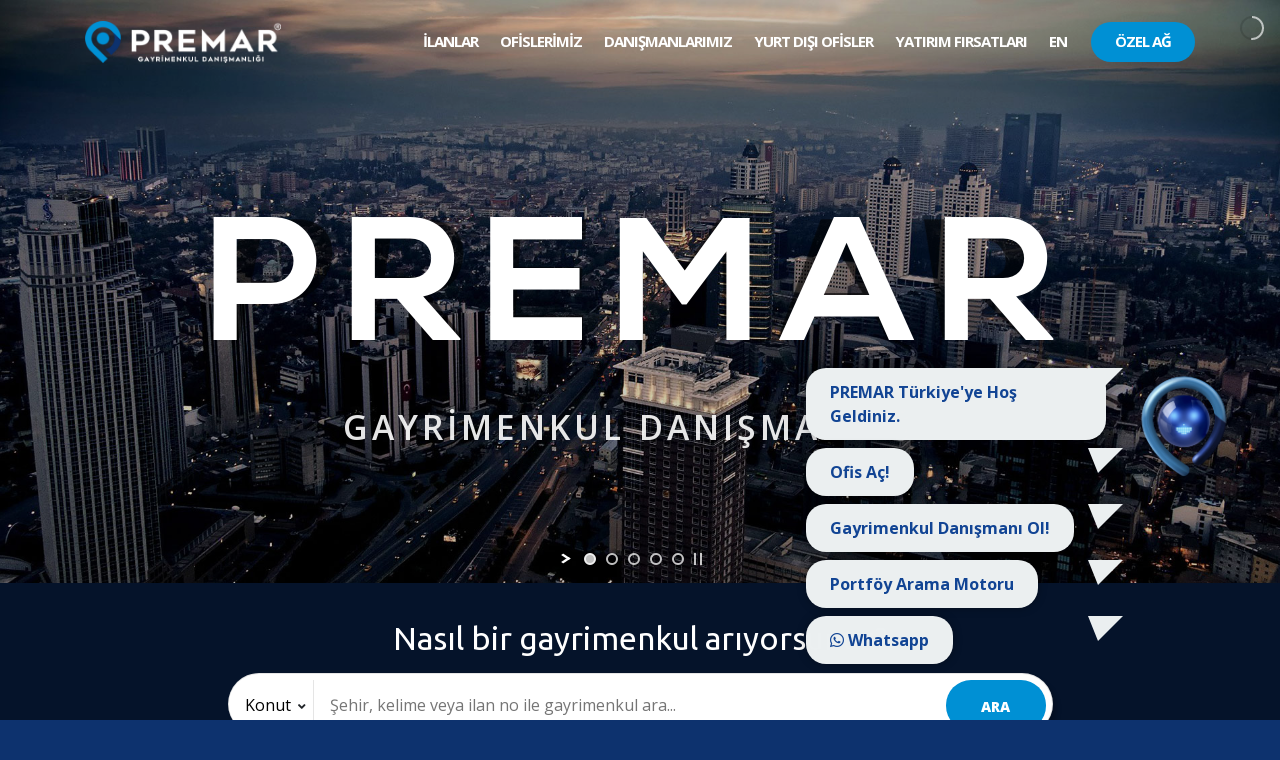

--- FILE ---
content_type: text/html; charset=UTF-8
request_url: https://www.premar.com.tr/?bil_id=59&order=asc&sort=fiyat
body_size: 13107
content:
<!doctype html>
<html>
  <head>
    <meta charset="utf-8">
    <meta name="viewport" content="width=device-width, initial-scale=1.0, maximum-scale=1.0, user-scalable=no" />


    <meta name="author" content="Cagatay Oncul" />
    <title>PREMAR Türkiye</title>



        <link rel="canonical" href="https://www.premar.com.tr//" />
    
    <meta name="description" content="PREMAR , Satılık ve Kiralık dairelerin bulunduğu gayrimenkul yatırım danışmanlığı firması. Bu toprakları çok iyi tanıyoruz." />

    <meta name="google-site-verification" content="7ptijaplZiuh4I1A5vcgapiRjo2o0n2Ccz9mYYYrA1Y" />


        <link rel="apple-touch-icon" sizes="180x180" href="/apple-touch-icon.png">
    <link rel="icon" type="image/png" sizes="32x32" href="/favicon-32x32.png">
    <link rel="icon" type="image/png" sizes="16x16" href="/favicon-16x16.png">

    <link href="https://fonts.googleapis.com/css?family=Open+Sans:400,600,700,800|Ubuntu:400,500,700|Oswald:wght@200;300;400;500;600;700&display=swap&subset=latin-ext" rel="stylesheet">

    



        <link rel="stylesheet" href="/node_modules/slick-carousel/slick/slick-theme.css">
    <link rel="stylesheet" href="/dist/all.min.css?v=1312">

        <link rel="stylesheet" href="/vendors/css/layerslider.css">
    
    <link rel="stylesheet" href="/css/main2.css?v=2799">



    <!-- Google Tag Manager -->
    <script>(function(w,d,s,l,i){w[l]=w[l]||[];w[l].push({'gtm.start':
    new Date().getTime(),event:'gtm.js'});var f=d.getElementsByTagName(s)[0],
    j=d.createElement(s),dl=l!='dataLayer'?'&l='+l:'';j.async=true;j.src=
    'https://www.googletagmanager.com/gtm.js?id='+i+dl;f.parentNode.insertBefore(j,f);
    })(window,document,'script','dataLayer','GTM-KGLF754');


    ga('create', 'UA-109979073-1', 'auto');
    ga('send', 'pageview');

    //i am alive
    setTimeout(function(){
      ga('send', 'event', 'Heartbeat', 'Heartbeat', '');
    }, 5*60*1000);
    </script>
    <!-- End Google Tag Manager -->

  <!-- Global site tag (gtag.js) - Google Analytics -->
   <script async src="https://www.googletagmanager.com/gtag/js?id=G-D0BFQFP24D"></script>
   <script>
     window.dataLayer = window.dataLayer || [];
     function gtag(){dataLayer.push(arguments);}
     gtag('js', new Date());
     gtag('config', 'G-D0BFQFP24D');
   </script>


      </head>

  <body class=" seninpencere">


    
    <!-- Google Tag Manager (noscript) -->
    <noscript><iframe src="https://www.googletagmanager.com/ns.html?id=GTM-KGLF754"
    height="0" width="0" style="display:none;visibility:hidden"></iframe></noscript>
    <!-- End Google Tag Manager (noscript) -->


    <header>
  <nav class="navbar fixed-top navbar-black navbar-expand-lg ">

    <div class="container">
      <a class="navbar-brand" href="/">
         <img src="/assets/logo.png?v=12" alt="" class="logo">
      </a>
      <button class="navbar-toggler waves-effect waves-light" type="button" data-toggle="collapse" data-target="#navBar" aria-controls="navBar" aria-expanded="false" aria-label="Menüyü Aç">
        <span class="navbar-toggler-icon"><i class="fas fa-bars"></i></span>
      </button>

      <div class="collapse navbar-collapse" id="navBar">
        <div class="mr-auto"></div>
        <ul class="navbar-nav">
          <li class="nav-item">
            <a class="nav-link" href="/ilanlar">İLANLAR</a>
          </li>
          <li class="nav-item">
            <a class="nav-link" href="/ofisler">OFİSLERİMİZ</a>
          </li>
          <li class="nav-item">
            <a class="nav-link" href="/danismanlar">DANIŞMANLARIMIZ</a>
          </li>
          <li class="nav-item">
            <a class="nav-link" href="/global">YURT DIŞI OFİSLER</a>
          </li>
          
          <li class="nav-item">
            <a class="nav-link" href="/projeler">YATIRIM FIRSATLARI</a>
          </li>

          <li class="nav-item">
            <a class="nav-link" href="/en">EN</a>
          </li>
                    <li class="nav-item  d-block-sm d-md-none">
            <a class="nav-link" href="/iletisim">İLETİŞİM</a>
          </li>

          <li class="nav-item login-item">
            <a class="nav-link login-btn custom-btn" href="http://app.premar.com.tr/login?lang=0" target="_blank">&Ouml;ZEL AĞ</a>
          </li>
        </ul>
      </div>
    </div>

  </nav>


  

  

      <div id="layerslider_186" class="ls-wp-container fitvidsignore" style="width:1900px;height:865px;margin:0 auto;margin-bottom: 0px;">
   <div class="ls-slide" data-ls="duration: 6000; transition2d: 104; kenburnsscale:1.2;parallaxevent:scroll;parallaxaxis:y;parallaxdurationmove:0;parallaxdistance:-20;parallaxrotate:0;">
      <img width="1900" height="865" src="/assets/v2slider/v2/s1.jpg" class="ls-bg" alt="" />

      <div style="background: #000; left: 0; top: 0; width: 100%; height: 100%; opacity: 0.2;" class="ls-l" data-ls="showinfo:disabled;controls:disabled;transformoriginin:50.1% -65.7% 0;"></div>


      <p style="top:600px;left:50%;text-align:initial;font-weight:600;font-style:normal;text-decoration:none;font-family:'Open Sans', sans-serif;font-size:50px;color:#fff; opacity: 0.90; letter-spacing: 6px; " class="ls-l" data-ls="showinfo:disabled;controls:disabled;durationin:1600;delayin:200;scaleyin:random(1.3,6); parallax:true;parallaxlevel:15;parallaxdurationmove:400;parallaxrotate:1;">GAYRİMENKUL DANIŞMANLIĞI</p>

      <p style="top:307px;left:50%;text-align:initial;font-weight:900;font-style:normal;text-decoration:none; opacity: 0.6; font-family:'NexaBold';font-size:260px;color:#000; text-align: center; letter-spacing: 30px;" class="ls-l" data-ls="showinfo:disabled;controls:disabled;durationin:1600;delayin:800;parallax:true;parallaxlevel:9;rotationX:10;scaleX:0.97;">PREMAR</p>
      <p style="top:310px;left:50%;text-align:initial;font-weight:900;font-style:normal;text-decoration:none;mix-blend-mode:normal;font-family:'NexaBold';font-size:260px;color:#ffffff; text-align: center; letter-spacing: 30px;" class="ls-l" data-ls="showinfo:disabled;controls:disabled;durationin:1600;fadein:false;scalexin:2.4;scaleyin:2.4;parallax:true;parallaxlevel:10;">PREMAR</p>

   </div>


   <div class="ls-slide" data-ls="duration: 4000; transition2d: 104; kenburnsscale:1.2;parallaxevent:scroll;parallaxaxis:y;parallaxdurationmove:0;parallaxdistance:-20;parallaxrotate:0;">

      <img width="1900" height="865" src="/assets/v2slider/v2/s2.jpg" class="ls-bg" alt="" />

      <div style="background: #000; left: 0; top: 0; width: 100%; height: 100%; opacity: 0.2;" class="ls-l" data-ls="showinfo:disabled;controls:disabled;transformoriginin:50.1% -65.7% 0;"></div>


      <p style="top:50%;left:50%;text-align:initial;font-weight:900;font-style:normal;text-decoration:none; opacity: 0.6; font-family:'Open Sans', sans-serif;font-size:80px;color:#000; text-align: center;" class="ls-l" data-ls="showinfo:disabled;controls:disabled;durationin:1600;delayin:800;parallax:true;parallaxlevel:9;rotationX:10;scaleX:0.97;">BU TOPRAKLARI ÇOK İYİ TANIYORUZ</p>
      <p style="top:50%;left:50%;text-align:initial;font-weight:900;font-style:normal;text-decoration:none;mix-blend-mode:normal;font-family:'Open Sans', sans-serif;font-size:80px;color:#ffffff; text-align: center;" class="ls-l" data-ls="showinfo:disabled;controls:disabled;durationin:1600;fadein:false;scalexin:2.4;scaleyin:2.4;parallax:true;parallaxlevel:10;">BU TOPRAKLARI ÇOK İYİ TANIYORUZ</p>

   </div>

   <div class="ls-slide" data-ls="duration: 4000; transition2d: 104; kenburnsscale:1.2;parallaxevent:scroll;parallaxaxis:y;parallaxdurationmove:0;parallaxdistance:-20;parallaxrotate:0;">

      <img width="1900" height="865" src="/assets/v2slider/v2/s3.jpg" class="ls-bg" alt="" />

      <div style="background: #000; left: 0; top: 0; width: 100%; height: 100%; opacity: 0.2;" class="ls-l" data-ls="showinfo:disabled;controls:disabled;transformoriginin:50.1% -65.7% 0;"></div>


      <p style="top:50%;left:50%;text-align:initial;font-weight:900;font-style:normal;text-decoration:none; opacity: 0.6; font-family:'Open Sans', sans-serif;;font-size:140px;color:#000; text-align: center;" class="ls-l" data-ls="showinfo:disabled;controls:disabled;durationin:1600;delayin:800;parallax:true;parallaxlevel:9;rotationX:10;scaleX:0.97;">%100 TÜRK SERMAYESİ</p>
      <p style="top:50%;left:50%;text-align:initial;font-weight:900;font-style:normal;text-decoration:none;mix-blend-mode:normal;font-family:'Open Sans', sans-serif;font-size:140px;color:#ffffff; text-align: center;" class="ls-l" data-ls="showinfo:disabled;controls:disabled;durationin:1600;fadein:false;scalexin:2.4;scaleyin:2.4;parallax:true;parallaxlevel:10;">%100 TÜRK SERMAYESİ</p>

   </div>

   <div class="ls-slide" data-ls="duration: 4000; transition2d: 104; kenburnsscale:1.2;parallaxevent:scroll;parallaxaxis:y;parallaxdurationmove:0;parallaxdistance:-20;parallaxrotate:0;">

      <img width="1900" height="865" src="/assets/v2slider/v2/s4.jpg" class="ls-bg" alt="" />

      <div style="background: #000; left: 0; top: 0; width: 100%; height: 100%; opacity: 0.2;" class="ls-l" data-ls="showinfo:disabled;controls:disabled;transformoriginin:50.1% -65.7% 0;"></div>


      <p style="top:50%;left:50%;text-align:initial;font-weight:900;font-style:normal;text-decoration:none; opacity: 0.6; font-family:'Open Sans', sans-serif;;font-size:100px;color:#000; text-align: center;" class="ls-l" data-ls="showinfo:disabled;controls:disabled;durationin:1600;delayin:800;parallax:true;parallaxlevel:9;rotationX:10;scaleX:0.97;">EN DOĞRU KARAR PREMAR</p>
      <p style="top:50%;left:50%;text-align:initial;font-weight:900;font-style:normal;text-decoration:none;mix-blend-mode:normal;font-family:'Open Sans', sans-serif;font-size:100px;color:#ffffff; text-align: center;" class="ls-l" data-ls="showinfo:disabled;controls:disabled;durationin:1600;fadein:false;scalexin:2.4;scaleyin:2.4;parallax:true;parallaxlevel:10;">EN DOĞRU KARAR PREMAR</p>

   </div>

   <div class="ls-slide" data-ls="duration: 4000; transition2d: 104; kenburnsscale:1.2;parallaxevent:scroll;parallaxaxis:y;parallaxdurationmove:0;parallaxdistance:-20;parallaxrotate:0;">

      <img width="1900" height="865" src="/assets/v2slider/v2/s5.jpg" class="ls-bg" alt="" />

      <div style="background: #000; left: 0; top: 0; width: 100%; height: 100%; opacity: 0.2;" class="ls-l" data-ls="showinfo:disabled;controls:disabled;transformoriginin:50.1% -65.7% 0;"></div>


      <p style="top:50%;left:50%;text-align:initial;font-weight:900;font-style:normal;text-decoration:none; opacity: 0.6; font-family:'Open Sans', sans-serif;;font-size:140px;color:#000; text-align: center;" class="ls-l" data-ls="showinfo:disabled;controls:disabled;durationin:1600;delayin:800;parallax:true;parallaxlevel:9;rotationX:10;scaleX:0.97;">%100 TÜRK SERMAYESİ</p>
      <p style="top:50%;left:50%;text-align:initial;font-weight:900;font-style:normal;text-decoration:none;mix-blend-mode:normal;font-family:'Open Sans', sans-serif;font-size:140px;color:#ffffff; text-align: center;" class="ls-l" data-ls="showinfo:disabled;controls:disabled;durationin:1600;fadein:false;scalexin:2.4;scaleyin:2.4;parallax:true;parallaxlevel:10;">%100 TÜRK SERMAYESİ</p>

   </div>

</div>



<div class="home-search-v2-container py-4">

   <div class="container home-search-v2 align-self-center">


       <div class="row justify-content-md-center">
         <div class="col-lg-9">

           <h2 class="text-center title mb-3">Nasıl bir gayrimenkul arıyorsunuz?</h2>

           <form action="/ilanlar/konut" class="d-flex top-search-form">
             <label class="type" for="catSelector">
               <select id="catSelector">
                 <option value="konut">Konut</option>
                 <option value="isyeri">İşyeri</option>
                 <option value="arsa">Arsa</option>
               </select>
               <i class="fa fa-angle-down"></i>
             </label>
             <div class="input flex-grow-1">
               <input type="text" name="arama" placeholder="Şehir, kelime veya ilan no ile gayrimenkul ara...">
             </div>
             <div class="button">
               <button type="submit" class="submit-btn">ARA</button>
             </div>

           </form>

           <p class="text-right detail-btn">
             <a href="/yakin-cevre"><i class="fas fa-map"></i> Yakınımda Ara</a>
             <a href="/ilanlar?detailed=1"><i class="fas fa-filter"></i> Detaylı arama</a>
           </p>

         </div>
       </div>

   </div>

</div>  

  </header>

    
<section class="py-5">
  <div class="container">

    <div class="row justify-content-md-center">
      <div class="col-lg-10">
        <div class="row no-gutters threecols">
          <div class="col-md">
            <div class="box sell">
              <a href="#" data-toggle="modal" data-target="#gayrimenkulSatForm">
                <div class="title-bg d-flex justify-content-center">
                  <h4 class="title align-self-center d-block text-center">GAYRİMENKUL&Uuml;N&Uuml;Z&Uuml; SATALIM KİRALAYALIM</h4>
                </div>
                <div class="image"></div>
              </a>
            </div>
          </div>
          <div class="col-md">
            <div class="box join-us2 active">
              <a href="/bayilik">
                <div class="title-bg d-flex justify-content-center">
                  <h4 class="title align-self-center d-block text-center bayi-ol">BAYİNİZ OLMAK İSTİYORUM</h4>
                </div>
                <div class="image"></div>
              </a>
            </div>
          </div>
          <div class="col-md">
            <div class="box hr2">
              <a href="/danismanlik">
                <div class="title-bg d-flex justify-content-center">
                  <h4 class="title align-self-center d-block text-center">GAYRİMENKUL DANIŞMANI OLMAK İSTİYORUM</h4>
                </div>
                <div class="image"></div>
              </a>
            </div>
          </div>
        </div>
      </div>
    </div>

  </div>
</section>

<section class="py-5">
  <div class="container">
    <h2 class="text-center section-title mb-4">SİZİN İ&Ccedil;İN SE&Ccedil;TİKLERİMİZ</h2>
    
    <div class="row vitrin-listings">

        

    </div>
    <p class="text-center">
      <a href="/ilanlar" class="section-btn">T&uuml;m&uuml;n&uuml; g&ouml;ster</a>
    </p>
  </div>
</section>





<section class="py-5 bg-blue">
  <div class="container">
    <h2 class="text-center section-title mb-5">PREMAR&#039;DAN HABERLER</h2>
    
    <div class="home-news row">

            <div class="col-lg-6">


        <div class="right-news-item">
          <a href="/blog/premar-6-mart-gala-gecesi-gunun-uzun-ozeti">
            <div class="thumb fit">
              <img src="https://app.premar.com.tr/uploads/sayfa/thumb/2hLWXcaIQJ.jpg" alt="">
            </div>
            <div class="desc">
              <span class="title">PREMAR 6 Mart Gala Gecesi G&uuml;n&uuml;n Uzun &Ouml;zeti</span>
                          </div>
          </a>
        </div>



      </div>

            <div class="col-lg-6">


        <div class="right-news-item">
          <a href="/blog/premar-gayrimenkul-17-mayis-2023-etkinlik-yeni-ofisler">
            <div class="thumb fit">
              <img src="https://app.premar.com.tr/uploads/sayfa/thumb/aNUibmk13S.jpg" alt="">
            </div>
            <div class="desc">
              <span class="title">PREMAR Gayrimenkul 17 Mayıs 2023 Etkinlik Yeni Ofisler</span>
                          </div>
          </a>
        </div>



      </div>

            <div class="col-lg-6">


        <div class="right-news-item">
          <a href="/blog/premarlilarla-ozel-bulusma-17-mayis-etkinlik-roportaji-yavuzhan-kaplan-premar-aker">
            <div class="thumb fit">
              <img src="https://app.premar.com.tr/uploads/sayfa/thumb/b1FfhfZF9U.jpg" alt="">
            </div>
            <div class="desc">
              <span class="title">PREMAR&#039;lılarla &Ouml;zel Buluşma: 17 Mayıs Etkinlik R&ouml;portajı | Yavuzhan Kaplan, PREMAR Aker</span>
                          </div>
          </a>
        </div>



      </div>

            <div class="col-lg-6">


        <div class="right-news-item">
          <a href="/blog/premarlilarla-ozel-bulusma-17-mayis-etkinlik-roportaji-volkan-yigit-premar-barem">
            <div class="thumb fit">
              <img src="https://app.premar.com.tr/uploads/sayfa/thumb/ITkLk2IZdY.jpg" alt="">
            </div>
            <div class="desc">
              <span class="title">PREMAR&#039;lılarla &Ouml;zel Buluşma: 17 Mayıs Etkinlik R&ouml;portajı | Volkan Yiğit, PREMAR Barem</span>
                          </div>
          </a>
        </div>



      </div>

          </div>
  </div>
</section>




<section class="py-5">

  <div class="container">
    <h2 class="text-center section-title mb-4">OFİSLERİMİZ</h2>

    <div id="ofislerMapHome" style="height: 490px;" map-lat="39.89724349975586" map-lng="32.866905212402344">
    </div>
  </div>
</section>


<section class="py-5 home-bayim-ol v2">
  <div class="container">
    <h3 class="text-center mb-4 color-black d-lg-none">Bayimiz olmak ister misiniz?</h3>
    <div class="row">
      <div class="col-lg-4">
        <div class="bayi-form py-4 px-5">
          <form method="POST" action="https://www.premar.com.tr/iletisim" accept-charset="UTF-8" class="" id="iletisim_form"><input name="_token" type="hidden" value="NxNYpFVoVSYhgGrrP17StI6Drz4w4R0MS7VFAO1n">
            <div class="logo mb-3"><img src="/assets/logo-color.png" alt=""></div>
            <p class="title">Bilgilerinizi girin, bayilik i&ccedil;in ilk adımı atın.</p>

            <div class="form-group">
              <label for="">Ad Soyad</label>
              <input type="text" name="name" class="form-control" placeholder="Ad Soyad" required>
            </div>
            <div class="form-group">
              <label for="">Cep Telefonu</label>
              <input type="text" name="tel" class="form-control" placeholder="Cep Telefonu">
            </div>
            <div class="form-group">
              <label for="">E-posta</label>
              <input type="text" name="email" class="form-control" placeholder="E-posta">
            </div>
            <button type="submit" class=" green-btn btn-block btn">HEMEN BAŞVUR</button>

          </form>
        </div>
      </div>
      <div class="col-lg-8 d-none d-lg-block">


        <div class="bayi-ol-right">
          <h2 class="text-right mb-4 color-black">Bayimiz olmak ister misiniz?</h2>
                            </div>

      </div>
    </div>
  </div>
</section>

<section class="turk-sermayesi py-5">
  <div class="container">

    <div class="row d-flex py-4">
      <div class="col-lg-8">
        <h1 class="color-white">%100 TÜRK SERMAYESİ VE GLOBAL İŞ ORTAKLARI İLE PREMAR</h1>
        <p class="color-white mb-4">
              İncesu Şirketler Grubu, İnşaat ve Gayrimenkul sektöründe <b>40</b> yılı aşkın tecrübeye sahip bir gruptur.

Uluslararası gayrimenkul geliştirme, inşaat uygulama ve pazarlama konusundaki bilgi, birikim ve uzman kadrosu ile müşterilerine profesyonel çözümler ve iş ortaklıkları sunmaktadır.<br><br>

Bu tecrübeler ışığında <b>PREMAR Gayrimenkul</b> yerli sermaye ile yola çıkan, dünya geneline yayılmış global bir marka olma hedefiyle kurulmuş ve bunun öncül adımlarını atmıştır.<br><br>

Ülkesinin değerlerine sahip çıkan ve <b>“toprağını çok iyi tanıyan”</b> yeni nesil bir gayrimenkul danışmanlık şirketi olarak öncüler arasında yer alan PREMAR Gayrimenkul paydaşlarına da global ölçekte kaliteli ve güven üzerine kurulu bir sistem vadetmektedir. <br><br>
        </p>
      </div>
      <div class="col-lg-4 align-self-center">
        <div class="video">

                    <iframe width="100%" height="215" src="https://drive.google.com/file/d/1xWoTqMjo-Z0DSbIx6_oygO0R57bHuZ8y/preview?rel=0&amp;controls=0&amp;showinfo=0" frameborder="0" allowfullscreen></iframe>
          
        </div>
      </div>
    </div>
  </div>
</section>

<section class="py-5 bg-gray">

  <div class="container">
    <h2 class="text-center section-title mb-4 color-blues">İş Ortaklarımız</h2>

    <div id="isortaklari">
      <div><img src="/assets/referanslar/1.png" class="img-fluid" alt=""></div>
      <div><img src="/assets/referanslar/2.png" class="img-fluid" alt=""></div>
      <div><img src="/assets/referanslar/3.png" class="img-fluid" alt=""></div>
      <div><img src="/assets/referanslar/4.png" class="img-fluid" alt=""></div>
      <div><img src="/assets/referanslar/5.png" class="img-fluid" alt=""></div>
      <div><img src="/assets/referanslar/6.png" class="img-fluid" alt=""></div>
      <div><img src="/assets/referanslar/7.png" class="img-fluid" alt=""></div>
    </div>
  </div>
</section>


<section class="counters py-5">
  <div class="container">
    <div class="row">
      <div class="col-sm-6 col-lg counter">
        <b class="text-center counterup">9</b>
        <span class="text-center">&Uuml;LKE</span>
      </div>
      <div class="col-sm-6 col-lg counter">
        <b class="text-center counterup">28</b>
        <span class="text-center">ŞEHİR</span>
      </div>
      <div class="col-sm-6 col-lg counter">
        <b class="text-center counterup">47</b>
        <span class="text-center">BAYİ</span>
      </div>
      <div class="col-sm-6 col-lg counter">
        <b class="text-center counterup">190</b>
        <span class="text-center">PREMAR&#039;lı</span>
      </div>
    </div>
  </div>
</section>


    
    <footer class="py-5" style="padding-bottom: 500px !important;">
  <div class="container">
    <div class="row">
      <div class="col-lg-2 col-md-6 mb-3">
        <h5 class="footer-title mb-4">Kurumsal</h5>
        <ul class="links row">
          <li class="col-lg-12"><a href="/ekibimiz">Ekibimiz</a></li>
          <li class="col-lg-12"><a href="/hakkimizda">Hakkımızda</a></li>
          <li class="col-lg-12"><a href="/blog">Premar Blog</a></li>
          <li class="col-lg-12"><a href="http://www.premarglobal.com" target="_blank">Premar Global</a></li>
          <li class="col-lg-12"><a href="/misyon">Misyon</a></li>
          <li class="col-lg-12"><a href="/vizyon">Vizyon</a></li>

                              <li class="col-lg-12"><a href="/iletisim">İletişim</a></li>
          <li class="col-lg-12"><a href="/kvkk">K.V.K. Hakkında Aydınlatma Metni</a></li>
        </ul>
      </div>
      <div class="col-lg-3 col-md-6 mb-3">
        <h5 class="footer-title mb-4">Ankara Merkez Ofis</h5>
        <a href="tel:+903124685262" class="contact-link"> <i class="fa fa-phone"></i> +90 312 468 52 62</a>
        <a href="https://wa.me/905334049696" target="_blank" class="contact-link"> <i class="fab fa-whatsapp"></i> +90 533 404 96 96</a>
        <a href="https://t.me/+905334049696" target="_blank" class="contact-link"> <i class="fab fa-telegram"></i> +90 533 404 96 96</a>
        <a href="mailto:info@premar.com.tr" class="contact-link"> <i class="fa fa-envelope"></i> info@premar.com.tr</a>
        <p>
          GOP 100.Yıl Mah. Filistin Cad. İncesu Plaza No: 19/4 <br> Çankaya / ANKARA
        </p>
      </div>

      <div class="col-lg-3 col-md-6 mb-3">
        <h5 class="footer-title mb-4">İstanbul Merkez Ofis</h5>
        <a href="tel:+902129950900" class="contact-link"> <i class="fa fa-phone"></i> +90 212 995 0 900</a>
        <a href="https://wa.me/905334049696" target="_blank" class="contact-link"> <i class="fab fa-whatsapp"></i> +90 533 404 96 96</a>
        <a href="https://t.me/+905334049696" target="_blank" class="contact-link"> <i class="fab fa-telegram"></i> +90 533 404 96 96</a>
        <a href="mailto:info@premar.com.tr" class="contact-link"> <i class="fa fa-envelope"></i> info@premar.com.tr</a>
        <p>
          Emniyet Evleri Mah. Güvercin Sok. No:3/6 4.Levent <br> Kağıthane / İstanbul
        </p>
      </div>

      <div class="col-lg">
        <h5 class="footer-title mb-4 mb-3">Premar</h5>
        <p>
          Yerli sermaye ile yola çıkan <b>PREMAR Gayrimenkul</b>, dünya geneline yayılmış global bir marka
olmasının yanı sıra, ülkesinin değerlerine sahip çıkan ve “toprağını çok iyi tanıyan” yeni nesil bir
gayrimenkul danışmanlık şirketi olarak öncüler arasında yerini almıştır... <br><br> <br> <a href="/hakkimizda" class="btn btn-primary btn-sm mt-1">Devamını Oku</a>

        </p>
      </div>
    </div>

    <hr class="blue-splitter mb-4">

    <d class="d-flex">
      <div class="logo flex-fill">
        <img src="/assets/logo.png" alt="">
      </div>
      <div class="social text-right align-self-center">
        <span>Premar her yerde!</span>
        <a href="https://www.facebook.com/premargayrimenkul/" class="sociallink" target="_blank"><i class="fab fa-facebook-f"></i></a>
        <a href="https://twitter.com/PremarTurkiye" class="sociallink" target="_blank"><i class="fab fa-twitter"></i></a>
        <a href="https://www.youtube.com/channel/UCOIr9qDuZTg4RbglsbtwznQ" class="sociallink" target="_blank"><i class="fab fa-youtube"></i></a>
        <a href="https://www.instagram.com/premargayrimenkul/" class="sociallink" target="_blank"><i class="fab fa-instagram"></i></a>
        <a href="https://www.linkedin.com/company/premarturkiye" class="sociallink" target="_blank"><i class="fab fa-linkedin-in"></i></a>
      </div>
    </d>
  </div>
</footer>

    <div class="modal fade basvurumodal-form" tabindex="-1" role="dialog" id="basvuruFormu">
  <div class="modal-dialog modal-lg" role="document">
    <div class="modal-content">
        <button type="button" class="close-btn" data-dismiss="modal" aria-label="Close">
          Kapat x
        </button>

      <form method="POST" action="https://www.premar.com.tr/basvuru" accept-charset="UTF-8" class="dt-sc-contact-form" id="basvuru_formu"><input name="_token" type="hidden" value="NxNYpFVoVSYhgGrrP17StI6Drz4w4R0MS7VFAO1n">
      <div class="modal-body">
        <div class="alert alert-success d-none">
            Başvurunuz başarıyla alınmıştır en kısa s&uuml;re i&ccedil;erisinde tarafınıza d&ouml;n&uuml;ş yapılacaktır!
        </div>

        <input name="type" type="hidden" value="bayilik">

        <div class="form row justify-content-center">
            <div class="col-lg-10">
                <h2 class="text-center form-title"><span class="logo-font font-weight-bold">PREMAR</span> <br> BAYİLİK BAŞVURU FORMU</h2>

                <div class="row">
                    <div class="form-group col-6">
                        <label for="first_name">Adı<sup class="required">*</sup></label>
                        <input placeholder="Adı" class="form-control" required="required" name="first_name" type="text">
                        <div class="help-block with-errors"></div>
                    </div>
                    <div class="form-group col-6">
                        <label for="last_name">Soyadı<sup class="required">*</sup></label>
                        <input placeholder="Soyadı" class="form-control" required="required" name="last_name" type="text">
                        <div class="help-block with-errors"></div>
                    </div>
                </div>

                <div class="row">
                    <div class="form-group col-6">
                        <label for="tel">Cep Telefonu<sup class="required">*</sup></label>
                        <input placeholder="Cep Telefonu" class="form-control mask" required="required" alt="0 999 999 99 99" name="tel" type="text">
                        <div class="help-block with-errors"></div>
                    </div>
                    <div class="form-group col-6">
                        <label for="email">E-posta<sup class="required">*</sup></label>
                        <input placeholder="E-posta" class="form-control" required="required" name="email" type="email">
                        <div class="help-block with-errors"></div>
                    </div>
                </div>

                <div class="form-group">
                    <label for="dogum_tarihi">Doğum Tarihi<sup class="required">*</sup></label>

                    <div class="input-group">

                        <select class="form-control mr-2" required="required" name="dogum_tarihi[0]"><option value="" selected="selected">--</option><option value="0">1</option><option value="1">2</option><option value="2">3</option><option value="3">4</option><option value="4">5</option><option value="5">6</option><option value="6">7</option><option value="7">8</option><option value="8">9</option><option value="9">10</option><option value="10">11</option><option value="11">12</option><option value="12">13</option><option value="13">14</option><option value="14">15</option><option value="15">16</option><option value="16">17</option><option value="17">18</option><option value="18">19</option><option value="19">20</option><option value="20">21</option><option value="21">22</option><option value="22">23</option><option value="23">24</option><option value="24">25</option><option value="25">26</option><option value="26">27</option><option value="27">28</option><option value="28">29</option><option value="29">30</option><option value="30">31</option></select>
                        <select class="form-control mx-2" required="required" name="dogum_tarihi[1]"><option value="" selected="selected">--</option><option value="0">Ocak</option><option value="1">Şubat</option><option value="2">Mart</option><option value="3">Nisan</option><option value="4">Mayıs</option><option value="5">Haziran</option><option value="6">Temmuz</option><option value="7">Ağustos</option><option value="8">Eyl&uuml;l</option><option value="9">Ekim</option><option value="10">Kasım</option><option value="11">Aralık</option></select>
                        <select class="form-control ml-2" required="required" name="dogum_tarihi[2]"><option value="" selected="selected">----</option><option value="2008">2008</option><option value="2007">2007</option><option value="2006">2006</option><option value="2005">2005</option><option value="2004">2004</option><option value="2003">2003</option><option value="2002">2002</option><option value="2001">2001</option><option value="2000">2000</option><option value="1999">1999</option><option value="1998">1998</option><option value="1997">1997</option><option value="1996">1996</option><option value="1995">1995</option><option value="1994">1994</option><option value="1993">1993</option><option value="1992">1992</option><option value="1991">1991</option><option value="1990">1990</option><option value="1989">1989</option><option value="1988">1988</option><option value="1987">1987</option><option value="1986">1986</option><option value="1985">1985</option><option value="1984">1984</option><option value="1983">1983</option><option value="1982">1982</option><option value="1981">1981</option><option value="1980">1980</option><option value="1979">1979</option><option value="1978">1978</option><option value="1977">1977</option><option value="1976">1976</option><option value="1975">1975</option><option value="1974">1974</option><option value="1973">1973</option><option value="1972">1972</option><option value="1971">1971</option><option value="1970">1970</option><option value="1969">1969</option><option value="1968">1968</option><option value="1967">1967</option><option value="1966">1966</option><option value="1965">1965</option><option value="1964">1964</option><option value="1963">1963</option><option value="1962">1962</option><option value="1961">1961</option><option value="1960">1960</option><option value="1959">1959</option><option value="1958">1958</option><option value="1957">1957</option><option value="1956">1956</option><option value="1955">1955</option><option value="1954">1954</option><option value="1953">1953</option><option value="1952">1952</option><option value="1951">1951</option><option value="1950">1950</option><option value="1949">1949</option><option value="1948">1948</option><option value="1947">1947</option><option value="1946">1946</option><option value="1945">1945</option><option value="1944">1944</option><option value="1943">1943</option><option value="1942">1942</option><option value="1941">1941</option><option value="1940">1940</option><option value="1939">1939</option><option value="1938">1938</option><option value="1937">1937</option><option value="1936">1936</option><option value="1935">1935</option><option value="1934">1934</option><option value="1933">1933</option><option value="1932">1932</option><option value="1931">1931</option><option value="1930">1930</option><option value="1929">1929</option><option value="1928">1928</option><option value="1927">1927</option><option value="1926">1926</option><option value="1925">1925</option><option value="1924">1924</option><option value="1923">1923</option><option value="1922">1922</option><option value="1921">1921</option><option value="1920">1920</option><option value="1919">1919</option><option value="1918">1918</option><option value="1917">1917</option><option value="1916">1916</option><option value="1915">1915</option><option value="1914">1914</option><option value="1913">1913</option><option value="1912">1912</option><option value="1911">1911</option><option value="1910">1910</option><option value="1909">1909</option><option value="1908">1908</option></select>
                    </div>
                    <div class="help-block with-errors"></div>
                </div>


                <div class="row">
                    <div class="form-group col-sm-6">
                        <label for="meslek">Mesleği<sup class="required">*</sup></label>
                        <input placeholder="Mesleği" class="form-control" required="required" name="meslek" type="text">
                        <div class="help-block with-errors"></div>
                    </div>
                    <div class="form-group col-sm-6">
                        <label for="bolge">Bayilik İli<sup class="required">*</sup></label>
                        <select class="form-control" required="required" name="bolge"><option value="" selected="selected">Se&ccedil;ilmedi</option><option value="Ankara">Ankara</option><option value="İstanbul">İstanbul</option><option value="Adana">Adana</option><option value="Adıyaman">Adıyaman</option><option value="Afyonkarahisar">Afyonkarahisar</option><option value="Ağrı">Ağrı</option><option value="Aksaray">Aksaray</option><option value="Amasya">Amasya</option><option value="Antalya">Antalya</option><option value="Ardahan">Ardahan</option><option value="Artvin">Artvin</option><option value="Aydın">Aydın</option><option value="Balıkesir">Balıkesir</option><option value="Bartın">Bartın</option><option value="Batman">Batman</option><option value="Bayburt">Bayburt</option><option value="Bilecik">Bilecik</option><option value="Bing&ouml;l">Bing&ouml;l</option><option value="Bitlis">Bitlis</option><option value="Bolu">Bolu</option><option value="Burdur">Burdur</option><option value="Bursa">Bursa</option><option value="&Ccedil;anakkale">&Ccedil;anakkale</option><option value="&Ccedil;ankırı">&Ccedil;ankırı</option><option value="&Ccedil;orum">&Ccedil;orum</option><option value="Denizli">Denizli</option><option value="Diyarbakır">Diyarbakır</option><option value="D&uuml;zce">D&uuml;zce</option><option value="Edirne">Edirne</option><option value="Elazığ">Elazığ</option><option value="Erzincan">Erzincan</option><option value="Erzurum">Erzurum</option><option value="Eskişehir">Eskişehir</option><option value="Gaziantep">Gaziantep</option><option value="Giresun">Giresun</option><option value="G&uuml;m&uuml;şhane">G&uuml;m&uuml;şhane</option><option value="Hakkari">Hakkari</option><option value="Hatay">Hatay</option><option value="Iğdır">Iğdır</option><option value="Isparta">Isparta</option><option value="İzmir">İzmir</option><option value="Kahramanmaraş">Kahramanmaraş</option><option value="Karab&uuml;k">Karab&uuml;k</option><option value="Karaman">Karaman</option><option value="Kars">Kars</option><option value="Kastamonu">Kastamonu</option><option value="Kayseri">Kayseri</option><option value="Kilis">Kilis</option><option value="Kırıkkale">Kırıkkale</option><option value="Kırklareli">Kırklareli</option><option value="Kırşehir">Kırşehir</option><option value="Kocaeli">Kocaeli</option><option value="Konya">Konya</option><option value="K&uuml;tahya">K&uuml;tahya</option><option value="Malatya">Malatya</option><option value="Manisa">Manisa</option><option value="Mardin">Mardin</option><option value="Mersin">Mersin</option><option value="Muğla">Muğla</option><option value="Muş">Muş</option><option value="Nevşehir">Nevşehir</option><option value="Niğde">Niğde</option><option value="Ordu">Ordu</option><option value="Osmaniye">Osmaniye</option><option value="Rize">Rize</option><option value="Sakarya">Sakarya</option><option value="Samsun">Samsun</option><option value="Şanlıurfa">Şanlıurfa</option><option value="Siirt">Siirt</option><option value="Sinop">Sinop</option><option value="Şırnak">Şırnak</option><option value="Sivas">Sivas</option><option value="Tekirdağ">Tekirdağ</option><option value="Tokat">Tokat</option><option value="Trabzon">Trabzon</option><option value="Tunceli">Tunceli</option><option value="Uşak">Uşak</option><option value="Van">Van</option><option value="Yalova">Yalova</option><option value="Yozgat">Yozgat</option><option value="Zonguldak">Zonguldak</option><option value="K.k.t.c.">K.k.t.c.</option></select>
                        <div class="help-block with-errors"></div>
                    </div>
                </div>

                <hr>

                <div class="form-group agreeform">
                    <div class="form-check">
                        <input class="form-check-input" name="iletisimCheck" type="checkbox" value="1" data-error="Sizinle iletişime geçebilmemiz için lütfen iletişim izni veriniz." id="iletisimCheck" required>
                        <label class="form-check-label" for="iletisimCheck">
                            PREMAR'ın hizmetlerine ilişkin tanıtım amaçlı elektronik iletilere, SMS gönderilerine ve aramalara izin veriyorum
                        </label>
                    </div>
                    <div class="help-block with-errors font-weight-bold"></div>
                </div>

                <div class="form-group agreeform">
                    <div class="form-check">
                        <input class="form-check-input" name="kvkk" type="checkbox" value="1" data-error="Bilgilerinizi göndermeden önce, Kişisel Verilerin Korunması ile ilgili bilgilendirmeyi okumalı ve onay vermelisiniz." id="kvkkCheck" required>
                        <label class="form-check-label" for="kvkkCheck">
                            PREMAR olarak güvenliğinize önem veriyoruz. 6698 Sayılı Kişisel Verilerin Korunması Kanunu madde 10'dan doğan aydınlatma yükümlülüğümüzü yerine getirmek ve "Kişisel Verilerin Korunması ve Kişisel Veri Paylaşım izni"nizi siz değerli ziyaretçilerimizden almak üzere; aşağıda bulunan link içerisindeki metni okumanızı ve onay vermenizi rica ediyoruz.
                        </label>
                    </div>
                    <div class="help-block with-errors font-weight-bold"></div>
                    <a href="/kvkk" target="_blank" class="font-weight-bold" style="font-size: 13px;">
                        <span class="logo-font">PREMAR</span> Kişisel Verilen Korunması
                    </a>
                </div>

                <div class="form-group">
                    <label for="cap">G&uuml;venlik doğrulama</label>
                    <script type="text/javascript">
        var RecaptchaOptions = {"curl_timeout":1,"curl_verify":true};
    </script>
<script src='https://www.google.com/recaptcha/api.js?render=onload'></script>
<div class="g-recaptcha" data-sitekey="6Lfeg1IUAAAAALpj_qzS5IO11yh1_0eTVsyWhV1z" ></div>
<noscript>
    <div style="width: 302px; height: 352px;">
        <div style="width: 302px; height: 352px; position: relative;">
            <div style="width: 302px; height: 352px; position: absolute;">
                <iframe src="https://www.google.com/recaptcha/api/fallback?k=6Lfeg1IUAAAAALpj_qzS5IO11yh1_0eTVsyWhV1z"
                        frameborder="0" scrolling="no"
                        style="width: 302px; height:352px; border-style: none;">
                </iframe>
            </div>
            <div style="width: 250px; height: 80px; position: absolute; border-style: none;
                  bottom: 21px; left: 25px; margin: 0; padding: 0; right: 25px;">
        <textarea id="g-recaptcha-response" name="g-recaptcha-response"
                  class="g-recaptcha-response"
                  style="width: 250px; height: 80px; border: 1px solid #c1c1c1;
                         margin: 0; padding: 0; resize: none;"></textarea>
            </div>
        </div>
    </div>
</noscript>

                </div>

                <p class="required-desc">
                    * ile işaretlenen alanlar zorunludur. <br>
                    Bu formu göndererek verdiğiniz bilgilerin doğruluğunu kabul etmiş olursunuz.
                </p>


                <div class="row justify-content-center">
                    <div class="col-sm-6">
                        <button type="submit" class="btn btn-primary btn-lg btn-block">FORMU G&Ouml;NDER</button>
                    </div>
                </div>

            </div>
        </div>

      </div>
      </form>
    </div><!-- /.modal-content -->
  </div><!-- /.modal-dialog -->
</div><!-- /.modal -->    <div class="modal fade" tabindex="-1" role="dialog" id="gayrimenkulSatForm">
  <div class="modal-dialog" role="document">
    <div class="modal-content">
      <div class="modal-header">
        <h5 class="modal-title" id="exampleModalLabel">GAYRİMENKUL&Uuml;N&Uuml;Z&Uuml; SATALIM KİRALAYALIM</h5>
        <button type="button" class="close" data-dismiss="modal" aria-label="Close">
          <span aria-hidden="true">&times;</span>
        </button>
      </div>
      <form method="POST" action="https://www.premar.com.tr/gayrimenkul-sat" accept-charset="UTF-8" class="dt-sc-contact-form" id="gayrimenkul_sat"><input name="_token" type="hidden" value="NxNYpFVoVSYhgGrrP17StI6Drz4w4R0MS7VFAO1n">
      <div class="modal-body">
        <div class="alert alert-success d-none">
            Başvurunuz tarafımıza ulaşmıştır en kısa süre içerisinde temsilcimiz size ulaşacaktır.
        </div>
        <div class="form">
            <div class="form-group">
                <label for="name">Ad Soyad</label>
                <input placeholder="Ad Soyad" class="form-control" required="required" name="name" type="text">
            </div>

            <div class="row">
                <div class="form-group col-sm-6">
                    <label for="tel">Cep Telefonu</label>
                    <input placeholder="Cep Telefonu" class="form-control" required="required" name="tel" type="text">
                </div>
                <div class="form-group col-sm-6">
                    <label for="email">E-posta</label>
                    <input placeholder="E-posta" class="form-control" required="required" name="email" type="email">
                </div>
            </div>
            <hr>
            <p><b>Gayrimenkulünüzün bilgileri</b></p>
            <div class="row">
                <div class="form-group col-sm-6">
                    <label for="tip">Gayrimenkul Tipi</label>
                    <select class="form-control" name="tip"><option value="Konut">Konut</option><option value="Ticari">Ticari</option><option value="Arsa">Arsa</option></select>
                </div>
                <div class="form-group col-sm-6">
                    <label for="satilik">Satılık - Kiralık</label>
                    <select class="form-control" name="satilik"><option value="Satılık">Satılık</option><option value="Kiralık">Kiralık</option></select>
                </div>

            </div>
            <div class="row">
                <div class="form-group col-sm-6">
                    <label for="il">İl</label>
                    <input placeholder="İl" class="form-control" required="required" name="il" type="text">
                </div>
                <div class="form-group col-sm-6">
                    <label for="ilce">İlçe</label>
                    <input placeholder="İl&ccedil;e" class="form-control" required="required" name="ilce" type="text">
                </div>
            </div>
            <div class="form-group">
                <label for="adres">Adres</label>
                <textarea placeholder="Gayrimenkul&uuml;n&uuml;z&uuml;n a&ccedil;ık adresi" class="form-control" rows="3" name="adres" cols="50"></textarea>
            </div>

            <div class="form-group">
                <label for="cap">G&uuml;venlik doğrulama</label>
                <script type="text/javascript">
        var RecaptchaOptions = {"curl_timeout":1,"curl_verify":true};
    </script>
<script src='https://www.google.com/recaptcha/api.js?render=onload'></script>
<div class="g-recaptcha" data-sitekey="6Lfeg1IUAAAAALpj_qzS5IO11yh1_0eTVsyWhV1z" ></div>
<noscript>
    <div style="width: 302px; height: 352px;">
        <div style="width: 302px; height: 352px; position: relative;">
            <div style="width: 302px; height: 352px; position: absolute;">
                <iframe src="https://www.google.com/recaptcha/api/fallback?k=6Lfeg1IUAAAAALpj_qzS5IO11yh1_0eTVsyWhV1z"
                        frameborder="0" scrolling="no"
                        style="width: 302px; height:352px; border-style: none;">
                </iframe>
            </div>
            <div style="width: 250px; height: 80px; position: absolute; border-style: none;
                  bottom: 21px; left: 25px; margin: 0; padding: 0; right: 25px;">
        <textarea id="g-recaptcha-response" name="g-recaptcha-response"
                  class="g-recaptcha-response"
                  style="width: 250px; height: 80px; border: 1px solid #c1c1c1;
                         margin: 0; padding: 0; resize: none;"></textarea>
            </div>
        </div>
    </div>
</noscript>

            </div>
        </div>

      </div>
      <div class="modal-footer">
        <button type="button" class="btn btn-default" data-dismiss="modal">Kapat</button>
        <button type="submit" class="btn btn-primary">GÖNDER</button>
      </div>
      </form>
    </div><!-- /.modal-content -->
  </div><!-- /.modal-dialog -->
</div><!-- /.modal -->    <div class="modal fade basvurumodal-form" tabindex="-1" role="dialog" id="danismanOlForm">
  <div class="modal-dialog modal-lg" role="document">
    <div class="modal-content">
        <button type="button" class="close-btn" data-dismiss="modal" aria-label="Close">
          Kapat x
        </button>

      <form method="POST" action="https://www.premar.com.tr/basvuru" accept-charset="UTF-8" class="dt-sc-contact-form" id="basvuru_formu"><input name="_token" type="hidden" value="NxNYpFVoVSYhgGrrP17StI6Drz4w4R0MS7VFAO1n">
      <div class="modal-body">
        <div class="alert alert-success d-none">
            Başvurunuz başarıyla alınmıştır en kısa s&uuml;re i&ccedil;erisinde tarafınıza d&ouml;n&uuml;ş yapılacaktır!
        </div>
        <input name="type" type="hidden" value="danisman">


        <div class="form row justify-content-center">
            <div class="col-lg-10">
                <h3 class="text-center form-title"><span class="logo-font font-weight-bold">PREMAR</span> <br> GAYRİMENKUL DANIŞMANI BAŞVURU FORMU</h3>

                <div class="row">
                    <div class="form-group col-6">
                        <label for="first_name">Adı<sup class="required">*</sup></label>
                        <input placeholder="Adı" class="form-control" required="required" name="first_name" type="text">
                        <div class="help-block with-errors"></div>
                    </div>
                    <div class="form-group col-6">
                        <label for="last_name">Soyadı<sup class="required">*</sup></label>
                        <input placeholder="Soyadı" class="form-control" required="required" name="last_name" type="text">
                        <div class="help-block with-errors"></div>
                    </div>
                </div>

                <div class="row">
                    <div class="form-group col-6">
                        <label for="tel">Cep Telefonu<sup class="required">*</sup></label>
                        <input placeholder="Cep Telefonu" class="form-control mask" required="required" alt="0 999 999 99 99" name="tel" type="text">
                        <div class="help-block with-errors"></div>
                    </div>
                    <div class="form-group col-6">
                        <label for="email">E-posta<sup class="required">*</sup></label>
                        <input placeholder="E-posta" class="form-control" required="required" name="email" type="email">
                        <div class="help-block with-errors"></div>
                    </div>
                </div>

                <div class="form-group">
                    <label for="dogum_tarihi">Doğum Tarihi<sup class="required">*</sup></label>

                    <div class="input-group">

                        <select class="form-control mr-2" required="required" name="dogum_tarihi[0]"><option value="" selected="selected">--</option><option value="0">1</option><option value="1">2</option><option value="2">3</option><option value="3">4</option><option value="4">5</option><option value="5">6</option><option value="6">7</option><option value="7">8</option><option value="8">9</option><option value="9">10</option><option value="10">11</option><option value="11">12</option><option value="12">13</option><option value="13">14</option><option value="14">15</option><option value="15">16</option><option value="16">17</option><option value="17">18</option><option value="18">19</option><option value="19">20</option><option value="20">21</option><option value="21">22</option><option value="22">23</option><option value="23">24</option><option value="24">25</option><option value="25">26</option><option value="26">27</option><option value="27">28</option><option value="28">29</option><option value="29">30</option><option value="30">31</option></select>
                        <select class="form-control mx-2" required="required" name="dogum_tarihi[1]"><option value="" selected="selected">--</option><option value="0">Ocak</option><option value="1">Şubat</option><option value="2">Mart</option><option value="3">Nisan</option><option value="4">Mayıs</option><option value="5">Haziran</option><option value="6">Temmuz</option><option value="7">Ağustos</option><option value="8">Eyl&uuml;l</option><option value="9">Ekim</option><option value="10">Kasım</option><option value="11">Aralık</option></select>
                        <select class="form-control ml-2" required="required" name="dogum_tarihi[2]"><option value="" selected="selected">----</option><option value="2008">2008</option><option value="2007">2007</option><option value="2006">2006</option><option value="2005">2005</option><option value="2004">2004</option><option value="2003">2003</option><option value="2002">2002</option><option value="2001">2001</option><option value="2000">2000</option><option value="1999">1999</option><option value="1998">1998</option><option value="1997">1997</option><option value="1996">1996</option><option value="1995">1995</option><option value="1994">1994</option><option value="1993">1993</option><option value="1992">1992</option><option value="1991">1991</option><option value="1990">1990</option><option value="1989">1989</option><option value="1988">1988</option><option value="1987">1987</option><option value="1986">1986</option><option value="1985">1985</option><option value="1984">1984</option><option value="1983">1983</option><option value="1982">1982</option><option value="1981">1981</option><option value="1980">1980</option><option value="1979">1979</option><option value="1978">1978</option><option value="1977">1977</option><option value="1976">1976</option><option value="1975">1975</option><option value="1974">1974</option><option value="1973">1973</option><option value="1972">1972</option><option value="1971">1971</option><option value="1970">1970</option><option value="1969">1969</option><option value="1968">1968</option><option value="1967">1967</option><option value="1966">1966</option><option value="1965">1965</option><option value="1964">1964</option><option value="1963">1963</option><option value="1962">1962</option><option value="1961">1961</option><option value="1960">1960</option><option value="1959">1959</option><option value="1958">1958</option><option value="1957">1957</option><option value="1956">1956</option><option value="1955">1955</option><option value="1954">1954</option><option value="1953">1953</option><option value="1952">1952</option><option value="1951">1951</option><option value="1950">1950</option><option value="1949">1949</option><option value="1948">1948</option><option value="1947">1947</option><option value="1946">1946</option><option value="1945">1945</option><option value="1944">1944</option><option value="1943">1943</option><option value="1942">1942</option><option value="1941">1941</option><option value="1940">1940</option><option value="1939">1939</option><option value="1938">1938</option><option value="1937">1937</option><option value="1936">1936</option><option value="1935">1935</option><option value="1934">1934</option><option value="1933">1933</option><option value="1932">1932</option><option value="1931">1931</option><option value="1930">1930</option><option value="1929">1929</option><option value="1928">1928</option><option value="1927">1927</option><option value="1926">1926</option><option value="1925">1925</option><option value="1924">1924</option><option value="1923">1923</option><option value="1922">1922</option><option value="1921">1921</option><option value="1920">1920</option><option value="1919">1919</option><option value="1918">1918</option><option value="1917">1917</option><option value="1916">1916</option><option value="1915">1915</option><option value="1914">1914</option><option value="1913">1913</option><option value="1912">1912</option><option value="1911">1911</option><option value="1910">1910</option><option value="1909">1909</option><option value="1908">1908</option></select>
                    </div>
                    <div class="help-block with-errors"></div>
                </div>


                <div class="row">
                    <div class="form-group col-sm-6">
                        <label for="meslek">Mesleği<sup class="required">*</sup></label>
                        <input placeholder="Mesleği" class="form-control" required="required" name="meslek" type="text">
                        <div class="help-block with-errors"></div>
                    </div>
                    <div class="form-group col-sm-6">
                        <label for="bolge">Başvuru İli<sup class="required">*</sup></label>
                        <select class="form-control" required="required" name="bolge"><option value="" selected="selected">Se&ccedil;ilmedi</option><option value="Ankara">Ankara</option><option value="İstanbul">İstanbul</option><option value="Adana">Adana</option><option value="Adıyaman">Adıyaman</option><option value="Afyonkarahisar">Afyonkarahisar</option><option value="Ağrı">Ağrı</option><option value="Aksaray">Aksaray</option><option value="Amasya">Amasya</option><option value="Antalya">Antalya</option><option value="Ardahan">Ardahan</option><option value="Artvin">Artvin</option><option value="Aydın">Aydın</option><option value="Balıkesir">Balıkesir</option><option value="Bartın">Bartın</option><option value="Batman">Batman</option><option value="Bayburt">Bayburt</option><option value="Bilecik">Bilecik</option><option value="Bing&ouml;l">Bing&ouml;l</option><option value="Bitlis">Bitlis</option><option value="Bolu">Bolu</option><option value="Burdur">Burdur</option><option value="Bursa">Bursa</option><option value="&Ccedil;anakkale">&Ccedil;anakkale</option><option value="&Ccedil;ankırı">&Ccedil;ankırı</option><option value="&Ccedil;orum">&Ccedil;orum</option><option value="Denizli">Denizli</option><option value="Diyarbakır">Diyarbakır</option><option value="D&uuml;zce">D&uuml;zce</option><option value="Edirne">Edirne</option><option value="Elazığ">Elazığ</option><option value="Erzincan">Erzincan</option><option value="Erzurum">Erzurum</option><option value="Eskişehir">Eskişehir</option><option value="Gaziantep">Gaziantep</option><option value="Giresun">Giresun</option><option value="G&uuml;m&uuml;şhane">G&uuml;m&uuml;şhane</option><option value="Hakkari">Hakkari</option><option value="Hatay">Hatay</option><option value="Iğdır">Iğdır</option><option value="Isparta">Isparta</option><option value="İzmir">İzmir</option><option value="Kahramanmaraş">Kahramanmaraş</option><option value="Karab&uuml;k">Karab&uuml;k</option><option value="Karaman">Karaman</option><option value="Kars">Kars</option><option value="Kastamonu">Kastamonu</option><option value="Kayseri">Kayseri</option><option value="Kilis">Kilis</option><option value="Kırıkkale">Kırıkkale</option><option value="Kırklareli">Kırklareli</option><option value="Kırşehir">Kırşehir</option><option value="Kocaeli">Kocaeli</option><option value="Konya">Konya</option><option value="K&uuml;tahya">K&uuml;tahya</option><option value="Malatya">Malatya</option><option value="Manisa">Manisa</option><option value="Mardin">Mardin</option><option value="Mersin">Mersin</option><option value="Muğla">Muğla</option><option value="Muş">Muş</option><option value="Nevşehir">Nevşehir</option><option value="Niğde">Niğde</option><option value="Ordu">Ordu</option><option value="Osmaniye">Osmaniye</option><option value="Rize">Rize</option><option value="Sakarya">Sakarya</option><option value="Samsun">Samsun</option><option value="Şanlıurfa">Şanlıurfa</option><option value="Siirt">Siirt</option><option value="Sinop">Sinop</option><option value="Şırnak">Şırnak</option><option value="Sivas">Sivas</option><option value="Tekirdağ">Tekirdağ</option><option value="Tokat">Tokat</option><option value="Trabzon">Trabzon</option><option value="Tunceli">Tunceli</option><option value="Uşak">Uşak</option><option value="Van">Van</option><option value="Yalova">Yalova</option><option value="Yozgat">Yozgat</option><option value="Zonguldak">Zonguldak</option><option value="K.k.t.c.">K.k.t.c.</option></select>
                        <div class="help-block with-errors"></div>
                    </div>
                </div>

                <hr>

                <div class="form-group agreeform">
                    <div class="form-check">
                        <label class="form-check-label" for="iletisimCheck2">
                        <input class="form-check-input" name="iletisimCheck" type="checkbox" value="1" data-error="Sizinle iletişime geçebilmemiz için lütfen iletişim izni veriniz." id="iletisimCheck2" required>
                            PREMAR'ın hizmetlerine ilişkin tanıtım amaçlı elektronik iletilere, SMS gönderilerine ve aramalara izin veriyorum
                        </label>
                    </div>
                    <div class="help-block with-errors font-weight-bold"></div>
                </div>

                <div class="form-group agreeform">
                    <div class="form-check">
                        <input class="form-check-input" name="kvkk" type="checkbox" value="1" data-error="Bilgilerinizi göndermeden önce, Kişisel Verilerin Korunması ile ilgili bilgilendirmeyi okumalı ve onay vermelisiniz." id="kvkkCheck2" required>
                        <label class="form-check-label" for="kvkkCheck2">
                            PREMAR olarak güvenliğinize önem veriyoruz. 6698 Sayılı Kişisel Verilerin Korunması Kanunu madde 10'dan doğan aydınlatma yükümlülüğümüzü yerine getirmek ve "Kişisel Verilerin Korunması ve Kişisel Veri Paylaşım izni"nizi siz değerli ziyaretçilerimizden almak üzere; aşağıda bulunan link içerisindeki metni okumanızı ve onay vermenizi rica ediyoruz.
                        </label>
                    </div>
                    <div class="help-block with-errors font-weight-bold"></div>
                    <a href="/kvkk" target="_blank" class="font-weight-bold" style="font-size: 13px;">
                        <span class="logo-font">PREMAR</span> Kişisel Verilen Korunması
                    </a>
                </div>

                <div class="form-group">
                    <label for="cap">G&uuml;venlik doğrulama</label>
                    <script type="text/javascript">
        var RecaptchaOptions = {"curl_timeout":1,"curl_verify":true};
    </script>
<script src='https://www.google.com/recaptcha/api.js?render=onload'></script>
<div class="g-recaptcha" data-sitekey="6Lfeg1IUAAAAALpj_qzS5IO11yh1_0eTVsyWhV1z" ></div>
<noscript>
    <div style="width: 302px; height: 352px;">
        <div style="width: 302px; height: 352px; position: relative;">
            <div style="width: 302px; height: 352px; position: absolute;">
                <iframe src="https://www.google.com/recaptcha/api/fallback?k=6Lfeg1IUAAAAALpj_qzS5IO11yh1_0eTVsyWhV1z"
                        frameborder="0" scrolling="no"
                        style="width: 302px; height:352px; border-style: none;">
                </iframe>
            </div>
            <div style="width: 250px; height: 80px; position: absolute; border-style: none;
                  bottom: 21px; left: 25px; margin: 0; padding: 0; right: 25px;">
        <textarea id="g-recaptcha-response" name="g-recaptcha-response"
                  class="g-recaptcha-response"
                  style="width: 250px; height: 80px; border: 1px solid #c1c1c1;
                         margin: 0; padding: 0; resize: none;"></textarea>
            </div>
        </div>
    </div>
</noscript>

                </div>

                <p class="required-desc">
                    * ile işaretlenen alanlar zorunludur. <br>
                    Bu formu göndererek verdiğiniz bilgilerin doğruluğunu kabul etmiş olursunuz.
                </p>


                <div class="row justify-content-center">
                    <div class="col-sm-6">
                        <button type="submit" class="btn btn-primary btn-lg btn-block">FORMU G&Ouml;NDER</button>
                    </div>
                </div>

            </div>
        </div>

      </div>
      </form>
    </div><!-- /.modal-content -->
  </div><!-- /.modal-dialog -->
</div><!-- /.modal -->

      <script>
	var _ofislerdata = [{"id":"2","ofis_adi":"PREMAR \u0130ncesu","map_lat":"39.898335","map_lng":"32.869370","url":"premar-incesu"},{"id":"4","ofis_adi":"PREMAR Kuzey","map_lat":"40.999619","map_lng":"28.851112","url":"premar-kuzey"},{"id":"18","ofis_adi":"PREMAR 902","map_lat":"39.850964","map_lng":"32.858234","url":"premar-902"},{"id":"19","ofis_adi":"PREMAR Burhan","map_lat":"39.727245","map_lng":"32.357609","url":"premar-burhan"},{"id":"21","ofis_adi":"PREMAR Blue","map_lat":"41.012730","map_lng":"28.825218","url":"premar-blue"},{"id":"26","ofis_adi":"PREMAR \u00d6zen","map_lat":"38.326771","map_lng":"26.311075","url":"premar-ozen"},{"id":"41","ofis_adi":"PREMAR Barem","map_lat":"37.779152","map_lng":"29.031961","url":"premar-barem"},{"id":"45","ofis_adi":"PREMAR Ukra\u0131ne","map_lat":"47.839287","map_lng":"35.133373","url":"premar-ukraine"},{"id":"48","ofis_adi":"PREMAR Budapest Hungary","map_lat":"47.502609","map_lng":"19.052816","url":"premar-budapest-hungary"},{"id":"56","ofis_adi":"PREMAR Varna Bulgar\u0131a","map_lat":"42.699406","map_lng":"23.322275","url":"premar-varna-bulgaria"},{"id":"59","ofis_adi":"PREMAR Shanga\u0131 Ch\u0131na","map_lat":"31.227955","map_lng":"121.456245","url":"premar-shangai-china"},{"id":"65","ofis_adi":"PREMAR Kopenhag","map_lat":"55.673668","map_lng":"12.560498","url":"premar-kopenhag"},{"id":"71","ofis_adi":"PREMAR Athens Greece","map_lat":"37.983810","map_lng":"23.727539","url":"premar-athens-greece"},{"id":"85","ofis_adi":"PREMAR Kalyon","map_lat":"39.805618","map_lng":"32.700302","url":"premar-kalyon"},{"id":"93","ofis_adi":"PREMAR Marina","map_lat":"37.033382","map_lng":"27.417459","url":"premar-marina"},{"id":"100","ofis_adi":"PREMAR Montenegro","map_lat":"42.434654","map_lng":"19.278566","url":"premar-montenegro"},{"id":"117","ofis_adi":"PREMAR K\u0131lavuzlar","map_lat":"38.720169","map_lng":"35.493477","url":"premar-kilavuzlar"},{"id":"118","ofis_adi":"PREMAR Akarat","map_lat":"38.503960","map_lng":"43.396442","url":"premar-akarat"},{"id":"123","ofis_adi":"PREMAR Lodos","map_lat":"36.726978","map_lng":"27.686819","url":"premar-lodos"},{"id":"132","ofis_adi":"PREMAR King","map_lat":"41.147873","map_lng":"27.832541","url":"premar-king"},{"id":"136","ofis_adi":"PREMAR Park","map_lat":"41.081570","map_lng":"29.036427","url":"premar-park"},{"id":"138","ofis_adi":"PREMAR Net","map_lat":"38.458736","map_lng":"27.175627","url":"premar-net"},{"id":"145","ofis_adi":"PREMAR \u0130brahimli","map_lat":"37.086571","map_lng":"37.338360","url":"premar-ibrahimli"},{"id":"146","ofis_adi":"PREMAR K\u00f6nig","map_lat":"50.771446","map_lng":"6.199583","url":"premar-konig"},{"id":"147","ofis_adi":"PREMAR Lotus","map_lat":"40.189606","map_lng":"29.071360","url":"premar-lotus"},{"id":"149","ofis_adi":"PREMAR Class","map_lat":"37.838932","map_lng":"27.814615","url":"premar-class"},{"id":"152","ofis_adi":"PREMAR JLDRoyal","map_lat":"36.194622","map_lng":"36.120228","url":"premar-jldroyal"},{"id":"154","ofis_adi":"PREMAR Aker","map_lat":"40.774139","map_lng":"29.811153","url":"premar-aker"},{"id":"155","ofis_adi":"PREMAR Go","map_lat":"40.776230","map_lng":"29.976599","url":"premar-go"},{"id":"157","ofis_adi":"PREMAR Life","map_lat":"36.879917","map_lng":"30.724319","url":"premar-life"},{"id":"158","ofis_adi":"PREMAR White","map_lat":"40.969849","map_lng":"39.833218","url":"premar-white"},{"id":"161","ofis_adi":"PREMAR Ayvada","map_lat":"39.320454","map_lng":"26.693008","url":"premar-ayvada"},{"id":"162","ofis_adi":"PREMAR Pusula","map_lat":"40.269493","map_lng":"29.085293","url":"premar-pusula"},{"id":"164","ofis_adi":"PREMAR Lena","map_lat":"41.172619","map_lng":"27.496330","url":"premar-lena"},{"id":"166","ofis_adi":"PREMAR Exen","map_lat":"40.910561","map_lng":"29.197359","url":"premar-exen"},{"id":"169","ofis_adi":"PREMAR Bo\u011faz","map_lat":"40.140396","map_lng":"26.411922","url":"premar-bogaz"},{"id":"170","ofis_adi":"PREMAR Prestige","map_lat":"39.909801","map_lng":"32.816124","url":"premar-prestige"},{"id":"172","ofis_adi":"PREMAR Vizyon","map_lat":"38.724804","map_lng":"35.492336","url":"premar-vizyon"},{"id":"174","ofis_adi":"PREMAR Gold","map_lat":"38.714973","map_lng":"35.487877","url":"premar-gold"},{"id":"177","ofis_adi":"PREMAR Y\u00f6n","map_lat":"40.909637","map_lng":"29.210588","url":"premar-yon"},{"id":"179","ofis_adi":"PREMAR Pro","map_lat":"37.918095","map_lng":"40.156040","url":"premar-pro"},{"id":"182","ofis_adi":"PREMAR Kale","map_lat":"37.846584","map_lng":"32.492416","url":"premar-kale"},{"id":"183","ofis_adi":"PREMAR Inverra","map_lat":"39.906067","map_lng":"32.820774","url":"premar-inverra"},{"id":"184","ofis_adi":"PREMAR Anka","map_lat":"36.550751","map_lng":"36.247990","url":"premar-anka"},{"id":"185","ofis_adi":"PREMAR Capital","map_lat":"40.979847","map_lng":"28.874035","url":"premar-capital"},{"id":"186","ofis_adi":"PREMAR Meva","map_lat":"38.673054","map_lng":"39.222244","url":"premar-meva"},{"id":"187","ofis_adi":"PREMAR Altay","map_lat":"41.016544","map_lng":"28.554071","url":"premar-altay"}];
</script>



    <div class="premi">

      <div class="chat-thread">
        <!-- Message 1 -->
        <div class="message">
          <div class="message-content">
            <div class="typing-indicator">
              <span></span>
              <span></span>
              <span></span>
            </div>
            <p><a href="#"><b>PREMAR Türkiye'ye Hoş Geldiniz.</b></a> </p>
          </div>
        </div>

        <div class="message">
          <div class="message-content">
            <div class="typing-indicator">
              <span></span>
              <span></span>
              <span></span>
            </div>
            <p><a href="/bayilik"><b>Ofis Aç!</b></a></p>
          </div>
        </div>

        <div class="message">
          <div class="message-content">
            <div class="typing-indicator">
              <span></span>
              <span></span>
              <span></span>
            </div>
            <p><a href="/danismanlik"><b>Gayrimenkul Danışmanı Ol!</b></a></p>
          </div>
        </div>

        <div class="message">
          <div class="message-content">
            <div class="typing-indicator">
              <span></span>
              <span></span>
              <span></span>
            </div>
            <p><a href="/ilanlar"><b>Portföy Arama Motoru</b></a></p>
          </div>
        </div>

        <div class="message">
          <div class="message-content">
            <div class="typing-indicator">
              <span></span>
              <span></span>
              <span></span>
            </div>
            <p><a href="https://wa.me/905334049696" target="_blank"><i class="fab fa-whatsapp"></i> <b>Whatsapp</b></a></p>
          </div>
        </div>


      </div>

      <div>
        <img src="/assets/premi/premi_3.gif" alt="">
      </div>

    </div>


  <script src="https://maps.google.com/maps/api/js?key=AIzaSyDyMPVKsOUGiOzD7iDEUQgLGrDf1y9Ykt8"></script>


      <script type="text/javascript" src="/dist/js/all.js"></script>
  


  

  
  <script type="text/javascript" src="/vendors/js/greensock.js"></script>
  <script type="text/javascript" src="/vendors/js/layerslider.transitions.js"></script>
  <script type="text/javascript" src="/vendors/js/layerslider.kreaturamedia.jquery.js"></script>

  
  <script type="text/javascript" src="/js/jquery.masked-input.min.js"></script>
  <script src="/bower_components/bootstrap-validator/dist/validator.js"></script>

  <script type="text/javascript" src="/js/app.js?v=1980"></script>
</body>
</html>

--- FILE ---
content_type: text/html; charset=utf-8
request_url: https://www.google.com/recaptcha/api2/anchor?ar=1&k=6Lfeg1IUAAAAALpj_qzS5IO11yh1_0eTVsyWhV1z&co=aHR0cHM6Ly93d3cucHJlbWFyLmNvbS50cjo0NDM.&hl=en&v=N67nZn4AqZkNcbeMu4prBgzg&size=normal&anchor-ms=20000&execute-ms=30000&cb=ksst96mmotqs
body_size: 49434
content:
<!DOCTYPE HTML><html dir="ltr" lang="en"><head><meta http-equiv="Content-Type" content="text/html; charset=UTF-8">
<meta http-equiv="X-UA-Compatible" content="IE=edge">
<title>reCAPTCHA</title>
<style type="text/css">
/* cyrillic-ext */
@font-face {
  font-family: 'Roboto';
  font-style: normal;
  font-weight: 400;
  font-stretch: 100%;
  src: url(//fonts.gstatic.com/s/roboto/v48/KFO7CnqEu92Fr1ME7kSn66aGLdTylUAMa3GUBHMdazTgWw.woff2) format('woff2');
  unicode-range: U+0460-052F, U+1C80-1C8A, U+20B4, U+2DE0-2DFF, U+A640-A69F, U+FE2E-FE2F;
}
/* cyrillic */
@font-face {
  font-family: 'Roboto';
  font-style: normal;
  font-weight: 400;
  font-stretch: 100%;
  src: url(//fonts.gstatic.com/s/roboto/v48/KFO7CnqEu92Fr1ME7kSn66aGLdTylUAMa3iUBHMdazTgWw.woff2) format('woff2');
  unicode-range: U+0301, U+0400-045F, U+0490-0491, U+04B0-04B1, U+2116;
}
/* greek-ext */
@font-face {
  font-family: 'Roboto';
  font-style: normal;
  font-weight: 400;
  font-stretch: 100%;
  src: url(//fonts.gstatic.com/s/roboto/v48/KFO7CnqEu92Fr1ME7kSn66aGLdTylUAMa3CUBHMdazTgWw.woff2) format('woff2');
  unicode-range: U+1F00-1FFF;
}
/* greek */
@font-face {
  font-family: 'Roboto';
  font-style: normal;
  font-weight: 400;
  font-stretch: 100%;
  src: url(//fonts.gstatic.com/s/roboto/v48/KFO7CnqEu92Fr1ME7kSn66aGLdTylUAMa3-UBHMdazTgWw.woff2) format('woff2');
  unicode-range: U+0370-0377, U+037A-037F, U+0384-038A, U+038C, U+038E-03A1, U+03A3-03FF;
}
/* math */
@font-face {
  font-family: 'Roboto';
  font-style: normal;
  font-weight: 400;
  font-stretch: 100%;
  src: url(//fonts.gstatic.com/s/roboto/v48/KFO7CnqEu92Fr1ME7kSn66aGLdTylUAMawCUBHMdazTgWw.woff2) format('woff2');
  unicode-range: U+0302-0303, U+0305, U+0307-0308, U+0310, U+0312, U+0315, U+031A, U+0326-0327, U+032C, U+032F-0330, U+0332-0333, U+0338, U+033A, U+0346, U+034D, U+0391-03A1, U+03A3-03A9, U+03B1-03C9, U+03D1, U+03D5-03D6, U+03F0-03F1, U+03F4-03F5, U+2016-2017, U+2034-2038, U+203C, U+2040, U+2043, U+2047, U+2050, U+2057, U+205F, U+2070-2071, U+2074-208E, U+2090-209C, U+20D0-20DC, U+20E1, U+20E5-20EF, U+2100-2112, U+2114-2115, U+2117-2121, U+2123-214F, U+2190, U+2192, U+2194-21AE, U+21B0-21E5, U+21F1-21F2, U+21F4-2211, U+2213-2214, U+2216-22FF, U+2308-230B, U+2310, U+2319, U+231C-2321, U+2336-237A, U+237C, U+2395, U+239B-23B7, U+23D0, U+23DC-23E1, U+2474-2475, U+25AF, U+25B3, U+25B7, U+25BD, U+25C1, U+25CA, U+25CC, U+25FB, U+266D-266F, U+27C0-27FF, U+2900-2AFF, U+2B0E-2B11, U+2B30-2B4C, U+2BFE, U+3030, U+FF5B, U+FF5D, U+1D400-1D7FF, U+1EE00-1EEFF;
}
/* symbols */
@font-face {
  font-family: 'Roboto';
  font-style: normal;
  font-weight: 400;
  font-stretch: 100%;
  src: url(//fonts.gstatic.com/s/roboto/v48/KFO7CnqEu92Fr1ME7kSn66aGLdTylUAMaxKUBHMdazTgWw.woff2) format('woff2');
  unicode-range: U+0001-000C, U+000E-001F, U+007F-009F, U+20DD-20E0, U+20E2-20E4, U+2150-218F, U+2190, U+2192, U+2194-2199, U+21AF, U+21E6-21F0, U+21F3, U+2218-2219, U+2299, U+22C4-22C6, U+2300-243F, U+2440-244A, U+2460-24FF, U+25A0-27BF, U+2800-28FF, U+2921-2922, U+2981, U+29BF, U+29EB, U+2B00-2BFF, U+4DC0-4DFF, U+FFF9-FFFB, U+10140-1018E, U+10190-1019C, U+101A0, U+101D0-101FD, U+102E0-102FB, U+10E60-10E7E, U+1D2C0-1D2D3, U+1D2E0-1D37F, U+1F000-1F0FF, U+1F100-1F1AD, U+1F1E6-1F1FF, U+1F30D-1F30F, U+1F315, U+1F31C, U+1F31E, U+1F320-1F32C, U+1F336, U+1F378, U+1F37D, U+1F382, U+1F393-1F39F, U+1F3A7-1F3A8, U+1F3AC-1F3AF, U+1F3C2, U+1F3C4-1F3C6, U+1F3CA-1F3CE, U+1F3D4-1F3E0, U+1F3ED, U+1F3F1-1F3F3, U+1F3F5-1F3F7, U+1F408, U+1F415, U+1F41F, U+1F426, U+1F43F, U+1F441-1F442, U+1F444, U+1F446-1F449, U+1F44C-1F44E, U+1F453, U+1F46A, U+1F47D, U+1F4A3, U+1F4B0, U+1F4B3, U+1F4B9, U+1F4BB, U+1F4BF, U+1F4C8-1F4CB, U+1F4D6, U+1F4DA, U+1F4DF, U+1F4E3-1F4E6, U+1F4EA-1F4ED, U+1F4F7, U+1F4F9-1F4FB, U+1F4FD-1F4FE, U+1F503, U+1F507-1F50B, U+1F50D, U+1F512-1F513, U+1F53E-1F54A, U+1F54F-1F5FA, U+1F610, U+1F650-1F67F, U+1F687, U+1F68D, U+1F691, U+1F694, U+1F698, U+1F6AD, U+1F6B2, U+1F6B9-1F6BA, U+1F6BC, U+1F6C6-1F6CF, U+1F6D3-1F6D7, U+1F6E0-1F6EA, U+1F6F0-1F6F3, U+1F6F7-1F6FC, U+1F700-1F7FF, U+1F800-1F80B, U+1F810-1F847, U+1F850-1F859, U+1F860-1F887, U+1F890-1F8AD, U+1F8B0-1F8BB, U+1F8C0-1F8C1, U+1F900-1F90B, U+1F93B, U+1F946, U+1F984, U+1F996, U+1F9E9, U+1FA00-1FA6F, U+1FA70-1FA7C, U+1FA80-1FA89, U+1FA8F-1FAC6, U+1FACE-1FADC, U+1FADF-1FAE9, U+1FAF0-1FAF8, U+1FB00-1FBFF;
}
/* vietnamese */
@font-face {
  font-family: 'Roboto';
  font-style: normal;
  font-weight: 400;
  font-stretch: 100%;
  src: url(//fonts.gstatic.com/s/roboto/v48/KFO7CnqEu92Fr1ME7kSn66aGLdTylUAMa3OUBHMdazTgWw.woff2) format('woff2');
  unicode-range: U+0102-0103, U+0110-0111, U+0128-0129, U+0168-0169, U+01A0-01A1, U+01AF-01B0, U+0300-0301, U+0303-0304, U+0308-0309, U+0323, U+0329, U+1EA0-1EF9, U+20AB;
}
/* latin-ext */
@font-face {
  font-family: 'Roboto';
  font-style: normal;
  font-weight: 400;
  font-stretch: 100%;
  src: url(//fonts.gstatic.com/s/roboto/v48/KFO7CnqEu92Fr1ME7kSn66aGLdTylUAMa3KUBHMdazTgWw.woff2) format('woff2');
  unicode-range: U+0100-02BA, U+02BD-02C5, U+02C7-02CC, U+02CE-02D7, U+02DD-02FF, U+0304, U+0308, U+0329, U+1D00-1DBF, U+1E00-1E9F, U+1EF2-1EFF, U+2020, U+20A0-20AB, U+20AD-20C0, U+2113, U+2C60-2C7F, U+A720-A7FF;
}
/* latin */
@font-face {
  font-family: 'Roboto';
  font-style: normal;
  font-weight: 400;
  font-stretch: 100%;
  src: url(//fonts.gstatic.com/s/roboto/v48/KFO7CnqEu92Fr1ME7kSn66aGLdTylUAMa3yUBHMdazQ.woff2) format('woff2');
  unicode-range: U+0000-00FF, U+0131, U+0152-0153, U+02BB-02BC, U+02C6, U+02DA, U+02DC, U+0304, U+0308, U+0329, U+2000-206F, U+20AC, U+2122, U+2191, U+2193, U+2212, U+2215, U+FEFF, U+FFFD;
}
/* cyrillic-ext */
@font-face {
  font-family: 'Roboto';
  font-style: normal;
  font-weight: 500;
  font-stretch: 100%;
  src: url(//fonts.gstatic.com/s/roboto/v48/KFO7CnqEu92Fr1ME7kSn66aGLdTylUAMa3GUBHMdazTgWw.woff2) format('woff2');
  unicode-range: U+0460-052F, U+1C80-1C8A, U+20B4, U+2DE0-2DFF, U+A640-A69F, U+FE2E-FE2F;
}
/* cyrillic */
@font-face {
  font-family: 'Roboto';
  font-style: normal;
  font-weight: 500;
  font-stretch: 100%;
  src: url(//fonts.gstatic.com/s/roboto/v48/KFO7CnqEu92Fr1ME7kSn66aGLdTylUAMa3iUBHMdazTgWw.woff2) format('woff2');
  unicode-range: U+0301, U+0400-045F, U+0490-0491, U+04B0-04B1, U+2116;
}
/* greek-ext */
@font-face {
  font-family: 'Roboto';
  font-style: normal;
  font-weight: 500;
  font-stretch: 100%;
  src: url(//fonts.gstatic.com/s/roboto/v48/KFO7CnqEu92Fr1ME7kSn66aGLdTylUAMa3CUBHMdazTgWw.woff2) format('woff2');
  unicode-range: U+1F00-1FFF;
}
/* greek */
@font-face {
  font-family: 'Roboto';
  font-style: normal;
  font-weight: 500;
  font-stretch: 100%;
  src: url(//fonts.gstatic.com/s/roboto/v48/KFO7CnqEu92Fr1ME7kSn66aGLdTylUAMa3-UBHMdazTgWw.woff2) format('woff2');
  unicode-range: U+0370-0377, U+037A-037F, U+0384-038A, U+038C, U+038E-03A1, U+03A3-03FF;
}
/* math */
@font-face {
  font-family: 'Roboto';
  font-style: normal;
  font-weight: 500;
  font-stretch: 100%;
  src: url(//fonts.gstatic.com/s/roboto/v48/KFO7CnqEu92Fr1ME7kSn66aGLdTylUAMawCUBHMdazTgWw.woff2) format('woff2');
  unicode-range: U+0302-0303, U+0305, U+0307-0308, U+0310, U+0312, U+0315, U+031A, U+0326-0327, U+032C, U+032F-0330, U+0332-0333, U+0338, U+033A, U+0346, U+034D, U+0391-03A1, U+03A3-03A9, U+03B1-03C9, U+03D1, U+03D5-03D6, U+03F0-03F1, U+03F4-03F5, U+2016-2017, U+2034-2038, U+203C, U+2040, U+2043, U+2047, U+2050, U+2057, U+205F, U+2070-2071, U+2074-208E, U+2090-209C, U+20D0-20DC, U+20E1, U+20E5-20EF, U+2100-2112, U+2114-2115, U+2117-2121, U+2123-214F, U+2190, U+2192, U+2194-21AE, U+21B0-21E5, U+21F1-21F2, U+21F4-2211, U+2213-2214, U+2216-22FF, U+2308-230B, U+2310, U+2319, U+231C-2321, U+2336-237A, U+237C, U+2395, U+239B-23B7, U+23D0, U+23DC-23E1, U+2474-2475, U+25AF, U+25B3, U+25B7, U+25BD, U+25C1, U+25CA, U+25CC, U+25FB, U+266D-266F, U+27C0-27FF, U+2900-2AFF, U+2B0E-2B11, U+2B30-2B4C, U+2BFE, U+3030, U+FF5B, U+FF5D, U+1D400-1D7FF, U+1EE00-1EEFF;
}
/* symbols */
@font-face {
  font-family: 'Roboto';
  font-style: normal;
  font-weight: 500;
  font-stretch: 100%;
  src: url(//fonts.gstatic.com/s/roboto/v48/KFO7CnqEu92Fr1ME7kSn66aGLdTylUAMaxKUBHMdazTgWw.woff2) format('woff2');
  unicode-range: U+0001-000C, U+000E-001F, U+007F-009F, U+20DD-20E0, U+20E2-20E4, U+2150-218F, U+2190, U+2192, U+2194-2199, U+21AF, U+21E6-21F0, U+21F3, U+2218-2219, U+2299, U+22C4-22C6, U+2300-243F, U+2440-244A, U+2460-24FF, U+25A0-27BF, U+2800-28FF, U+2921-2922, U+2981, U+29BF, U+29EB, U+2B00-2BFF, U+4DC0-4DFF, U+FFF9-FFFB, U+10140-1018E, U+10190-1019C, U+101A0, U+101D0-101FD, U+102E0-102FB, U+10E60-10E7E, U+1D2C0-1D2D3, U+1D2E0-1D37F, U+1F000-1F0FF, U+1F100-1F1AD, U+1F1E6-1F1FF, U+1F30D-1F30F, U+1F315, U+1F31C, U+1F31E, U+1F320-1F32C, U+1F336, U+1F378, U+1F37D, U+1F382, U+1F393-1F39F, U+1F3A7-1F3A8, U+1F3AC-1F3AF, U+1F3C2, U+1F3C4-1F3C6, U+1F3CA-1F3CE, U+1F3D4-1F3E0, U+1F3ED, U+1F3F1-1F3F3, U+1F3F5-1F3F7, U+1F408, U+1F415, U+1F41F, U+1F426, U+1F43F, U+1F441-1F442, U+1F444, U+1F446-1F449, U+1F44C-1F44E, U+1F453, U+1F46A, U+1F47D, U+1F4A3, U+1F4B0, U+1F4B3, U+1F4B9, U+1F4BB, U+1F4BF, U+1F4C8-1F4CB, U+1F4D6, U+1F4DA, U+1F4DF, U+1F4E3-1F4E6, U+1F4EA-1F4ED, U+1F4F7, U+1F4F9-1F4FB, U+1F4FD-1F4FE, U+1F503, U+1F507-1F50B, U+1F50D, U+1F512-1F513, U+1F53E-1F54A, U+1F54F-1F5FA, U+1F610, U+1F650-1F67F, U+1F687, U+1F68D, U+1F691, U+1F694, U+1F698, U+1F6AD, U+1F6B2, U+1F6B9-1F6BA, U+1F6BC, U+1F6C6-1F6CF, U+1F6D3-1F6D7, U+1F6E0-1F6EA, U+1F6F0-1F6F3, U+1F6F7-1F6FC, U+1F700-1F7FF, U+1F800-1F80B, U+1F810-1F847, U+1F850-1F859, U+1F860-1F887, U+1F890-1F8AD, U+1F8B0-1F8BB, U+1F8C0-1F8C1, U+1F900-1F90B, U+1F93B, U+1F946, U+1F984, U+1F996, U+1F9E9, U+1FA00-1FA6F, U+1FA70-1FA7C, U+1FA80-1FA89, U+1FA8F-1FAC6, U+1FACE-1FADC, U+1FADF-1FAE9, U+1FAF0-1FAF8, U+1FB00-1FBFF;
}
/* vietnamese */
@font-face {
  font-family: 'Roboto';
  font-style: normal;
  font-weight: 500;
  font-stretch: 100%;
  src: url(//fonts.gstatic.com/s/roboto/v48/KFO7CnqEu92Fr1ME7kSn66aGLdTylUAMa3OUBHMdazTgWw.woff2) format('woff2');
  unicode-range: U+0102-0103, U+0110-0111, U+0128-0129, U+0168-0169, U+01A0-01A1, U+01AF-01B0, U+0300-0301, U+0303-0304, U+0308-0309, U+0323, U+0329, U+1EA0-1EF9, U+20AB;
}
/* latin-ext */
@font-face {
  font-family: 'Roboto';
  font-style: normal;
  font-weight: 500;
  font-stretch: 100%;
  src: url(//fonts.gstatic.com/s/roboto/v48/KFO7CnqEu92Fr1ME7kSn66aGLdTylUAMa3KUBHMdazTgWw.woff2) format('woff2');
  unicode-range: U+0100-02BA, U+02BD-02C5, U+02C7-02CC, U+02CE-02D7, U+02DD-02FF, U+0304, U+0308, U+0329, U+1D00-1DBF, U+1E00-1E9F, U+1EF2-1EFF, U+2020, U+20A0-20AB, U+20AD-20C0, U+2113, U+2C60-2C7F, U+A720-A7FF;
}
/* latin */
@font-face {
  font-family: 'Roboto';
  font-style: normal;
  font-weight: 500;
  font-stretch: 100%;
  src: url(//fonts.gstatic.com/s/roboto/v48/KFO7CnqEu92Fr1ME7kSn66aGLdTylUAMa3yUBHMdazQ.woff2) format('woff2');
  unicode-range: U+0000-00FF, U+0131, U+0152-0153, U+02BB-02BC, U+02C6, U+02DA, U+02DC, U+0304, U+0308, U+0329, U+2000-206F, U+20AC, U+2122, U+2191, U+2193, U+2212, U+2215, U+FEFF, U+FFFD;
}
/* cyrillic-ext */
@font-face {
  font-family: 'Roboto';
  font-style: normal;
  font-weight: 900;
  font-stretch: 100%;
  src: url(//fonts.gstatic.com/s/roboto/v48/KFO7CnqEu92Fr1ME7kSn66aGLdTylUAMa3GUBHMdazTgWw.woff2) format('woff2');
  unicode-range: U+0460-052F, U+1C80-1C8A, U+20B4, U+2DE0-2DFF, U+A640-A69F, U+FE2E-FE2F;
}
/* cyrillic */
@font-face {
  font-family: 'Roboto';
  font-style: normal;
  font-weight: 900;
  font-stretch: 100%;
  src: url(//fonts.gstatic.com/s/roboto/v48/KFO7CnqEu92Fr1ME7kSn66aGLdTylUAMa3iUBHMdazTgWw.woff2) format('woff2');
  unicode-range: U+0301, U+0400-045F, U+0490-0491, U+04B0-04B1, U+2116;
}
/* greek-ext */
@font-face {
  font-family: 'Roboto';
  font-style: normal;
  font-weight: 900;
  font-stretch: 100%;
  src: url(//fonts.gstatic.com/s/roboto/v48/KFO7CnqEu92Fr1ME7kSn66aGLdTylUAMa3CUBHMdazTgWw.woff2) format('woff2');
  unicode-range: U+1F00-1FFF;
}
/* greek */
@font-face {
  font-family: 'Roboto';
  font-style: normal;
  font-weight: 900;
  font-stretch: 100%;
  src: url(//fonts.gstatic.com/s/roboto/v48/KFO7CnqEu92Fr1ME7kSn66aGLdTylUAMa3-UBHMdazTgWw.woff2) format('woff2');
  unicode-range: U+0370-0377, U+037A-037F, U+0384-038A, U+038C, U+038E-03A1, U+03A3-03FF;
}
/* math */
@font-face {
  font-family: 'Roboto';
  font-style: normal;
  font-weight: 900;
  font-stretch: 100%;
  src: url(//fonts.gstatic.com/s/roboto/v48/KFO7CnqEu92Fr1ME7kSn66aGLdTylUAMawCUBHMdazTgWw.woff2) format('woff2');
  unicode-range: U+0302-0303, U+0305, U+0307-0308, U+0310, U+0312, U+0315, U+031A, U+0326-0327, U+032C, U+032F-0330, U+0332-0333, U+0338, U+033A, U+0346, U+034D, U+0391-03A1, U+03A3-03A9, U+03B1-03C9, U+03D1, U+03D5-03D6, U+03F0-03F1, U+03F4-03F5, U+2016-2017, U+2034-2038, U+203C, U+2040, U+2043, U+2047, U+2050, U+2057, U+205F, U+2070-2071, U+2074-208E, U+2090-209C, U+20D0-20DC, U+20E1, U+20E5-20EF, U+2100-2112, U+2114-2115, U+2117-2121, U+2123-214F, U+2190, U+2192, U+2194-21AE, U+21B0-21E5, U+21F1-21F2, U+21F4-2211, U+2213-2214, U+2216-22FF, U+2308-230B, U+2310, U+2319, U+231C-2321, U+2336-237A, U+237C, U+2395, U+239B-23B7, U+23D0, U+23DC-23E1, U+2474-2475, U+25AF, U+25B3, U+25B7, U+25BD, U+25C1, U+25CA, U+25CC, U+25FB, U+266D-266F, U+27C0-27FF, U+2900-2AFF, U+2B0E-2B11, U+2B30-2B4C, U+2BFE, U+3030, U+FF5B, U+FF5D, U+1D400-1D7FF, U+1EE00-1EEFF;
}
/* symbols */
@font-face {
  font-family: 'Roboto';
  font-style: normal;
  font-weight: 900;
  font-stretch: 100%;
  src: url(//fonts.gstatic.com/s/roboto/v48/KFO7CnqEu92Fr1ME7kSn66aGLdTylUAMaxKUBHMdazTgWw.woff2) format('woff2');
  unicode-range: U+0001-000C, U+000E-001F, U+007F-009F, U+20DD-20E0, U+20E2-20E4, U+2150-218F, U+2190, U+2192, U+2194-2199, U+21AF, U+21E6-21F0, U+21F3, U+2218-2219, U+2299, U+22C4-22C6, U+2300-243F, U+2440-244A, U+2460-24FF, U+25A0-27BF, U+2800-28FF, U+2921-2922, U+2981, U+29BF, U+29EB, U+2B00-2BFF, U+4DC0-4DFF, U+FFF9-FFFB, U+10140-1018E, U+10190-1019C, U+101A0, U+101D0-101FD, U+102E0-102FB, U+10E60-10E7E, U+1D2C0-1D2D3, U+1D2E0-1D37F, U+1F000-1F0FF, U+1F100-1F1AD, U+1F1E6-1F1FF, U+1F30D-1F30F, U+1F315, U+1F31C, U+1F31E, U+1F320-1F32C, U+1F336, U+1F378, U+1F37D, U+1F382, U+1F393-1F39F, U+1F3A7-1F3A8, U+1F3AC-1F3AF, U+1F3C2, U+1F3C4-1F3C6, U+1F3CA-1F3CE, U+1F3D4-1F3E0, U+1F3ED, U+1F3F1-1F3F3, U+1F3F5-1F3F7, U+1F408, U+1F415, U+1F41F, U+1F426, U+1F43F, U+1F441-1F442, U+1F444, U+1F446-1F449, U+1F44C-1F44E, U+1F453, U+1F46A, U+1F47D, U+1F4A3, U+1F4B0, U+1F4B3, U+1F4B9, U+1F4BB, U+1F4BF, U+1F4C8-1F4CB, U+1F4D6, U+1F4DA, U+1F4DF, U+1F4E3-1F4E6, U+1F4EA-1F4ED, U+1F4F7, U+1F4F9-1F4FB, U+1F4FD-1F4FE, U+1F503, U+1F507-1F50B, U+1F50D, U+1F512-1F513, U+1F53E-1F54A, U+1F54F-1F5FA, U+1F610, U+1F650-1F67F, U+1F687, U+1F68D, U+1F691, U+1F694, U+1F698, U+1F6AD, U+1F6B2, U+1F6B9-1F6BA, U+1F6BC, U+1F6C6-1F6CF, U+1F6D3-1F6D7, U+1F6E0-1F6EA, U+1F6F0-1F6F3, U+1F6F7-1F6FC, U+1F700-1F7FF, U+1F800-1F80B, U+1F810-1F847, U+1F850-1F859, U+1F860-1F887, U+1F890-1F8AD, U+1F8B0-1F8BB, U+1F8C0-1F8C1, U+1F900-1F90B, U+1F93B, U+1F946, U+1F984, U+1F996, U+1F9E9, U+1FA00-1FA6F, U+1FA70-1FA7C, U+1FA80-1FA89, U+1FA8F-1FAC6, U+1FACE-1FADC, U+1FADF-1FAE9, U+1FAF0-1FAF8, U+1FB00-1FBFF;
}
/* vietnamese */
@font-face {
  font-family: 'Roboto';
  font-style: normal;
  font-weight: 900;
  font-stretch: 100%;
  src: url(//fonts.gstatic.com/s/roboto/v48/KFO7CnqEu92Fr1ME7kSn66aGLdTylUAMa3OUBHMdazTgWw.woff2) format('woff2');
  unicode-range: U+0102-0103, U+0110-0111, U+0128-0129, U+0168-0169, U+01A0-01A1, U+01AF-01B0, U+0300-0301, U+0303-0304, U+0308-0309, U+0323, U+0329, U+1EA0-1EF9, U+20AB;
}
/* latin-ext */
@font-face {
  font-family: 'Roboto';
  font-style: normal;
  font-weight: 900;
  font-stretch: 100%;
  src: url(//fonts.gstatic.com/s/roboto/v48/KFO7CnqEu92Fr1ME7kSn66aGLdTylUAMa3KUBHMdazTgWw.woff2) format('woff2');
  unicode-range: U+0100-02BA, U+02BD-02C5, U+02C7-02CC, U+02CE-02D7, U+02DD-02FF, U+0304, U+0308, U+0329, U+1D00-1DBF, U+1E00-1E9F, U+1EF2-1EFF, U+2020, U+20A0-20AB, U+20AD-20C0, U+2113, U+2C60-2C7F, U+A720-A7FF;
}
/* latin */
@font-face {
  font-family: 'Roboto';
  font-style: normal;
  font-weight: 900;
  font-stretch: 100%;
  src: url(//fonts.gstatic.com/s/roboto/v48/KFO7CnqEu92Fr1ME7kSn66aGLdTylUAMa3yUBHMdazQ.woff2) format('woff2');
  unicode-range: U+0000-00FF, U+0131, U+0152-0153, U+02BB-02BC, U+02C6, U+02DA, U+02DC, U+0304, U+0308, U+0329, U+2000-206F, U+20AC, U+2122, U+2191, U+2193, U+2212, U+2215, U+FEFF, U+FFFD;
}

</style>
<link rel="stylesheet" type="text/css" href="https://www.gstatic.com/recaptcha/releases/N67nZn4AqZkNcbeMu4prBgzg/styles__ltr.css">
<script nonce="JI6ETeb_BI93AIk7VEsDQw" type="text/javascript">window['__recaptcha_api'] = 'https://www.google.com/recaptcha/api2/';</script>
<script type="text/javascript" src="https://www.gstatic.com/recaptcha/releases/N67nZn4AqZkNcbeMu4prBgzg/recaptcha__en.js" nonce="JI6ETeb_BI93AIk7VEsDQw">
      
    </script></head>
<body><div id="rc-anchor-alert" class="rc-anchor-alert"></div>
<input type="hidden" id="recaptcha-token" value="[base64]">
<script type="text/javascript" nonce="JI6ETeb_BI93AIk7VEsDQw">
      recaptcha.anchor.Main.init("[\x22ainput\x22,[\x22bgdata\x22,\x22\x22,\[base64]/[base64]/MjU1Ong/[base64]/[base64]/[base64]/[base64]/[base64]/[base64]/[base64]/[base64]/[base64]/[base64]/[base64]/[base64]/[base64]/[base64]/[base64]\\u003d\x22,\[base64]\\u003d\\u003d\x22,\x22YsOUwogzQHzCnsOrwozCv3/DpsOMw5DCkcKCdnRMazTCpSTClsKONzjDhgHDoxbDuMODw45CwohIw53CjMK6wrjCusK9ckTDtsKQw51TKBw5wo8mJMO1D8KxOMKIwoFQwq/Dl8Ozw7xNW8KCwrfDqS0HwpXDk8OcUMK0wrQ7fcOvd8KcJ8OeccOfw6LDtk7DpsKvDsKHVzzCtB/Dllorwpl2w6PDsGzCqFPCm8KPXcOCbwvDq8OxJ8KKXMO1JRzCkMO5wrjDoldmKcOhHsKcw5DDgDPDmMOvwo3CgMK/fMK/w4TCn8OGw7HDvCoIAMKlTcOmHgg0UsO8TAPDqSLDhcK5fMKJSsK4wqDCkMKvGwDCisKxwr/CvyFKw7jCs1A/a8OOXy56wqnDrgXDg8KGw6XCqsOVw7g4JsOiwofCvcKmLMOcwr82wrTDlsKKwo7CpsKDDhUHwq5wfETDsEDCvk/CjCDDukrDj8OATj0hw6bColbDokIlVSfCj8OoMcOjwr/CvsK0LsOJw73DgMOxw4hDUV0mRHYyVQ8Ww5nDjcOUwozDmHQieh4HwoDCqCR0XcODfVpsfsOqOV09RjDCicOdwoYRPX7DgnbDlXfCgsOOVcOcw6MLdMOJw5LDpm/[base64]/wrPDr8OLCk0LbMK9w5heOW1iwrcFNMKLe8Kdw5hqdMKgLgEpVsOTJMKaw7jChMODw40QUsKOKCnCnsOlKxDClsKgwqvClmfCvMOwJ2xHGsOLw6jDt3sfw7vCssOOdcOnw4JSGcKvVWHCmMKswqXCqxrCmAQ/wqIhf19hwqbCuwFDw4dUw7PCmsKxw7fDv8ONK1Y2woJFwqBQIcKxeEHCtCPClgtzw7HCosKMOMK4fHpBwpdVwq3CmhUJZjo4OSRrwprCn8KAHsOEwrDCncK4FBspFhtZGF/DuxPDjMOhTWnChMOcPMK2RcOdw5caw7QpwrbCvklDCMOZwqEjRsOAw5DCl8OCDsOheSzCsMKsDCLChsOsKcOEw5bDgnvCqsOVw5DDhG7CgwDCmlXDtzkJwqQUw5YxZcOhwrYDYhBxwoHDmDLDo8OHX8KuEFTDi8K/[base64]/Cn3hfw78Mw4VbwpNYIcKdRVw/wqnDmXHCmcKLwrrCjsOjwqFkDQ/CmGERw6HCh8OFwpN+wqZewqPDsknDrGfCpsKjeMKPwrg3UEZIRcOMTcKpRBxERXt2V8OuCMOJScOPw6d2ID1cwr/[base64]/[base64]/wqBPw4YSLsOaw68Je8KYUHAPVcOjwo1tw7DDhDtrSD5Jw4x0wrDCpDILwpjDvsObUT4cAcKCPlvCtRrCpMKMUMOYG0vDsE/[base64]/DpGFzMMKbesO3PW7Do3J5f8OFwoFVwrXCqBV9wrN6wrYSWMKfw7JmwqLDlcK+wok5amHCvXrCicO/RVvCmsOFMGvCl8K5wrwLV34DFiJ3w5k5ScKoOk1yHlAZEsOuB8Kew4EkQgvDqkEew6IDwpxzw7jCpFfCk8OcRmMGDMKSBXt4H3DDkH5BDcKiw4cAbcKWbWHCtB0GBjTDpcOiw6LDjsK2w4DDu1XDusK7LnjCtsOzw5XDvMKSw7JnAXULw4Z/[base64]/Dr8KFw7TChhVsw47CuChhIMK9BsOyX8K4wpMfwoIxwpsiUn/CjcKLPVXCkcKAFn9gw4fDtAoMWxDCpsORwrkmwqx1TBNLb8KXwq7DnlvCncOxZMK3BcKoO8OCP2vDpsOQwqjDvw4OwrHCvMKLwrnCuit/[base64]/CmDYWwrDDvQM6wqBZwrlTYCfDpcKhwr1Cw4FwBkJbw6pfwqjChMOmYVlOFHDCknvDksKyw6XDkSMRw6wiw7XDlDLDtsKOw5rCv35Kwoojw5oBX8O/wrPDkErCrWY4OSB5woXCp2fDhy/ChlB/wqPCi3XCqnsJwqp9w63DgkPCtsKwRMOQwqXDvcOOwrFPOmUqw5F1K8Ouwr/DpDHDpMKRw4c4w6HDnMOuw43CuHtPwo/DkCpEPMOWFFh8wrrDucOlw4DDvQx1QcOMJMOJw4NxSsKcLCkZw5RzOsOkw6RpwoFDw5fCjVMPw6jDsMKiw5zCvcOBLU0ALcOzDx/DlTDDgUNOwpLChcKFwpDDhRXDjMKABw3DssKCwqbChMORYA3Cqm7CmEg+w7/Dh8K5fcKsU8Kaw7J7wr/DqsOWwosFw5TChsKHwqDCvz/Djk5ObMOMwo0Wel3Cj8KUw4/Ct8Oyw7HCjHnChMKCwoTCuCrCuMOrw6/Cl8Ogw6ZwH1hscMO4wq0Fwr97KcOzAjssecK2NHPCmcKcM8KXw67CvibCphdWSX45wo/CiTZFdXDCtsKqFgvDlsOrw7tfF1jDvTHDs8Oow7YZwr/DrcOyaVrDg8OOwqNRLsKuwp7CtcKiFid4TXDDpi4Gwp5JfMKzCMORw70owqIcwr/CvcOxX8OuwqVmwpjDjsOZwr4fw63CrUHDjMOIBVF6wpTCq24SOcOgYMOPwoHCocO6w7vDrTXCgcKfQD5mw4TDo0/[base64]/CmmIDwqtRw5QUw68+w6ERw5DCocO3w58/WMKPF37Dp8K3wr8ywozDgXPCnsKzw5IMBkBJw6PDm8Okw51uBhZ8w67Di1vCo8O1UsKqw6jCsVF7woduw6I3wqDCqMKww5VxckzDpBnDtg3CtcKrTcOYwqcYw7/Dv8KKNFjCnF3Dkn7CoALCssO7R8OEdcK8fWDDnsK8w63CqcO4S8KCw5fDkMOLe8KdFMKRHcOsw7wATsOuBsK5w4vCicOHw6c4wo1pw7wrwoYiwq/DqMKtw7nCo8KsbBs2NB1EQmZUwqNbw4bDsMOKwqjCtH/Ct8KqXzw7wp4UJ0gmwphsY2DDgxnCtAoZwotiw5UOwpp6w4MqwoXDnxZYVMOww6zDqnk4w7bClTDDrcOOT8OhwoXCkcK2wo3DisKYw6TDggbDiU8/w7vDhEUtQsK6w4oqwqzDvi3CgsKtBsKGwrfDqcKlKcK3wrQzMgLDpsKBMxVHYlV5LRctbUvCj8OyZUlaw5BZw6pWGzd5w4fDt8ODWBdGVsK9WncHRHIuW8O5JcKKMsKZWcK9woUUwpdJwrklw7gOw5x6PwpoFSRhw7xIJxTDtcKRw7M/wobCpXTDs2PDn8Obw47DmBvCjsOuSsK3w5wLw6DCtFMwUQsSHcKeDAElPsKFA8KdSR7CnDXDr8KLJihgwqM8w5ZzwpzDq8OGCXo4Y8Kiw5bCgzjDmjfCj8OJwrrCqERzdDM2wpdWwqPCk23DpEjCjDBqwq/DuG/Dk0zDmlTDh8OgwpAWw61EUFjDgsKaw5ECw6x8TcKMwqbCu8KxwobDvjUAw4TCk8KgIsKAwpLDkcOew61aw5DCg8Kpw5AdwrLCrsO3w5Zaw7/CnzY9wqvCjsKPw4R3w7onw61CC8OYe1TDumvDr8OtwqQUwpbDpMOdelPCocKRwrfClm5lNsKGw5xewrbCscKVfcKaMQTCsXbCiSvDl14FGsKzegvCqMKIwoMzwpcIZcOAwozDvj3Cr8O5CBXDrGAkCsOkasKGZ0rCuTPCiljDvV9fXMKWwo/DozoSP2FWZz9gXDQ2w4l9MSnDnFLCqMO9w73ChVEnbUHDkykJCE7CvcOTw4YnesKPdFwywo9JbFRTw4vDmMOtw6zCpB8gwp9zehsmwod0w6vCnzwUwqt1IsKvwq3ChsOJw7wbw61WasOjwo/DoMKHGcOdwpzDm1nDpQjCn8OowrrDqzMSHSBMw5zDkAjDicKkATjDqgxJw6LDsyjCgiEaw6x7wprDgsOSwrNCwqjCpCPDksO1wqU8PS8Tw681NcKvw7XDmm3Cn2jCvybCnMOYw4NAwo/[base64]/[base64]/[base64]/Cli4QZEfDp3DCg0TDm8K8worDpcOpwpQkw6oeeh3Dly/CtkzClRzDscOZw4NWEsKzwqhrZsKIMMOuKsOcw7nCksKYw4Zdwo5xw5/[base64]/Do8Krw4PDjX7Ds3zCnMKRw7kBw4XDqmF6W8K8w4J/w5/[base64]/DmcO6GcOfwp3CiMKMw7/DiizCpsKkECvDtEjDm1/DgyZ8BcKvwoPDuTvCvnk6dwLDqwIWw4fDu8OzMnI+w4F1wo0vwrTDg8O5w7Igwrgxw7DDkcK9BMKvfcK/IMOvwonChcKtw6YPAMOxAHtdw4bCuMKlVlhwWX1ZfFZLwqTCjl8ALh1AZDzDkSrDnjDDrEQawqLDuQUjw7DCiTnCv8Onw6A+UTM/WMKEI1zDn8KYwpsveQDCoSs1wpnDp8O+BsO7a3fChTUvwqQ9wpgFccOoNcOUw7bCt8O2wptkQiNacVXDrRrDoRbDsMOkw4B7TcKOwp/[base64]/CuMKPK2vDu2/DvsKTS8OpdFgtfcK/w6hkPcKWKj3DqMKGYcKhw4YNwqURISTDq8OYf8OhV3DCncO8wohsw41Qw63CtcOgw7BgfkM4YMOzw6cEBcO6wp4WwoxGwqpSZ8KMT2DCkMO8GsKbRMOQETDCgcO1wrrCvsOGaFZhw4DDlB4uHi/[base64]/F8KiQyRNwrEjf8KoBkUkwqtbw6XCllciw51Kw6JCw6zDrx1QBjp6G8KJF8KXH8K0IHNWU8K6wonCq8OCw7AGOcKCYcKrw6bDusOOEMO9w4rCjGcgP8OFUXoUAcKxw5VwOUHDuMKzw71KdUwSwrZWMMKCw5RGVcKpwq/[base64]/DgDMRw7nCtxBRHcK5dy56F0hSwqfCosKsK0RvQw3CgMO1wo11w7bDmsOmO8O9V8Kpwo7Cqi5eOHfDon1IwoExw5jDoMORVi8hwrHCnE0yw5DCrsOjMcOocMKHaQ9cw7TDkRrClULCoF17QsOww4B+fGs3w45WRgbCrxZQXsKXwq3DoTFRwpDChmbCocOZwq/DvwTDpsKjAMK1wqjCjXbDpsKJw4/[base64]/DkiJhIcO5w4nDlcOGTTLCm8OnwogXImxDw4kew4zDrcOwM8Oww7TCtcO2w4EUw5x7wrlew4rDpsO0UMOgZAfDicKgYRc7P2jDo3stbHrCocKIVMKqwoAvw70ow4trwpLDtsK2wqRvw4DCqMKIw7lKw4zDiMOxwqsiHsOPB8OvV8OTDXRYUgHClMODDMK4w6/DjsKJw6zCs08sw5DCrmoLHmfCm0/Dn2jClsORVQDCq8OFShZEw4XDjcK3wpk0D8Kow5o2wpkywp0MSj9wcsKMwpB5wrvChhnDi8KTGBLCgg/[base64]/CvsKdWQBcf8O+S8Oqw5pvw7PCnDLCrMOVw7TCnsO/w6AUOUgZd8OHdAjCv8OHIQEJw6FKwoXDi8ODw6HCk8KEwrrDpikjw7TCu8KzwooDw6XDqBxqwp/[base64]/DuMOjwqnDrVo4esKDwqzDtRXDvcKawoQzwrUuwrHCtcOOwq/CihBlwrNSwr1ewpnCuRDCgCFmWkYGEcKrwo5USsKkw7HCiXvCtcOjw7RVQMOjUX/Cm8KgHCAcdhxowodBwp0TaV/[base64]/DsA3Csn5pw7DCkAQIwr7CnsKZUMKSbcKow4nCu153VzHDp3ZHwpdqflzCuzs4wpbCosK+SV41woJlwrRdwqsIw60/L8OVBsOuwqx0w7xSQXDDrX4hIsOQwo/[base64]/[base64]/DkDEJK8KPOUt+Oz0XHmxaMxTCokHDuWvDiTcYwrsPw6ZqRMK2Pk8wKsK3w4vCi8OMw6HCsHpzwqoUQ8K2JsO0Tk7Cp3tew60NG2zDtiXCvMO0w6HCpWJ0TjTDrDhfIsOiwrFcbRxGWUVodnwNHlHCpmjCpsKcCjnDijfDqSLCgTjDqx/DrzLCjjTDvcOSV8KCAX7CqcOCB2BQBl5lJzvDn3ohQRJUaMKgwo3DoMOIfcKfScOmC8KkQBwyeXZbw4rCqMOuPh9vw5LDoFPDvsOjw57DrVPChUA9w7Adwq8DB8K+woHDhVQIwo3DumDCh8OdMcO2wqt8DcK7C3VlEsKFwrl7wpPDtkzDq8KLw6XDp8KhwoYlwp/[base64]/Cu8KCLcOkRxDDogkCwpXCmAfCuWE0ScK6wqzDsQ3CuMOdesKffHFFR8O0w6Z0H2jCuXnCtHBQZ8OlNcO/wobDpi3DucOHHRDDqy/Cmhk5esKJwrLCnxrCpDvCilfDiknDuUjCjjdgKQDCh8K4I8O3w5nCuMOlbwYhwq/DmMOrwo0/TlIpb8KRw4Z0dMOMw5czwq3DsMKvQCUgwpXCpHoGw4DDpgJ/[base64]/DlMKKw604wp5KRVDCuMK3wpcjwqthw5tILsOoTMKMw4vClcOSwrIVLE7Dp8O3w5zCpX/DtcKsw4jCscOkwocKaMOIe8KKbMOyYcKqwrARNsOUMS9Gw5vCgDEbw4JIw5PDlgHDgMOpZMOLAjHDgMOcw6rDtTJwwo4VDE4rw6AQf8KuHMOFwoFbMVojwohoBl3CumtYMsORWU1teMKjw63CvAxUWcK7SMKpE8O9DhPDqE/[base64]/DtsKqw7V9wo0Qb8K7w64HVFweKlrCuh95w5PChsKXwoHDmHwbw41jZjDCnMOae1J0wrLCjsKtVzsRN2PDtMOOw40ow63Dh8KUCmITwrlKSsKwUcK7Th/DqisLw4Vtw7fDosKdIsOOSkQjw7bCq35Xw7/DvMKnwrPCo2cwUg7CjMKdw4NgDX1TP8KKEgtGw65Kwq9jdmjDosO2I8O4wqFzw61/wo8Iw5QOwrAEw6zCoXXCq308PMOsH10UPsOODcOGNArCkxYuKD1DAiwNJcKIwqVkwogMwrDDtsOfG8O4IMO2w6/DmsOfbmrCk8KZw4fCl10vw584wrzCs8KiDsOzFsKeDCBcwodWY8O5PHk5wojDlxPCqV5JwrU5FzXDlMKBGGxvHS7DpMOGwoZ7HMKJw4vDmsKPw4LDkD8oVn7ClMKxwrLDg3s+wo3DpMK2wqwTwqPDmsKTwpPCgcKLGh8ewr/DiV/DgVwewoXCh8K9wowKccKpw5EMMMKgwr4DKcKOwr3CqsK3RsOhG8KywpTCtUTDusKEw78oZMKON8K/ZsOnw7TCmMOLC8OOSQjDvBwfw7wbw5LCvMO/JsOuQsK+IMOqICwjXwbDqkXCv8KBWjtMw5cxw4LDqkNkPi3CvgErJcOuB8OAw73DiMOlwpLCrCzCr3rDh1J1wprCjSrCrcO6wr7DnAPDrsK4wphBwqYow4gow5EeGQ7Csx/Dh1k8w7rCqC4YJ8OpwqAaw4tFVcKNw6rCncKVAsKvwqvCpSDChDzDh3TDtMKWAwAKwolbRnoPwp7DvS4eHx3CvMKGH8OWKEzDvsOSf8OzVcKaYFbDpDfCgMOXfXMGWsOKS8K9wrzDrn3Dk2AZwpLDpMO7YcOhw7/CqnXDt8ODw4/DgMKfIsOwwoTCuzAVw6soD8KGw4/Di1tQeFfDuB1cw6jCm8KmZ8OJw4HDpsKSMcK6wqcsVMOFMMKSB8KZLGwGwrdvwp9awqpjw4TDkFB9w6tEZX7Dn0oAwoDDlMOvBAMCPlJ2WWPDhcO/wrHDmRV4w7BgLT9bJ1RfwpgiU1gIP34IBHHCmTFfw7/[base64]/[base64]/wp5mUcOCacKpw6oIesK3OsOrwqfDmW9yw5QlSmTDuH3CtMKNwq3DilUEAwXDnsOgwoElw4zClMORw5PDk0PCslEVNFxmJ8OnwrtSesO6w43DlMKdZMK8FcKXwpchwqfDoWfCrsKPXG49V1fDj8O2LMOFwqrDuMKVcQfCr1/[base64]/DvEZODsOawqE9w4/DgwlmwolGJMOXVsKIwqjDk8KYwrDCoSkbwqJNwr7ChcOWwoXCt0LDoMOkCsKJwoLCvTBmNU0wNjrCicKnwqlJw5tGwokFLcOHDMKpwojDui3CpAZLw5hPFyXDicKgwq9OVEJqBcKpwrUKdcOzEU5Fw5ANwoZzK3nCncOTw6PCuMOnOyR/w77Ci8KiwqnDp0jDvEHDuX3ClcOJw5VWw4wew7PDszjCsC4fwps5bQjDvMKrPBLDnMKNLxHCk8OUUcKSdVbDssKyw5nCv1c1D8OAw5TDpS81w5h9wojDng9/w6ouVGdUKcOiw5dzwoI/w5EbD19dw4M3wp0GZEkwMcOEwrHDh3xiw6tOWzQZdzHDiMOyw7FYT8OHKcOpDcOiI8KwwonCpTQJw4/[base64]/TcOlw7zCtsK8w5FJHAnCl8Kjwp/DrcOfPGjDmH8uwo7CpAZ/[base64]/DshRZwo/[base64]/[base64]/[base64]/dx0PwpIhw6XCo8KZbcK9wqzDiMKXw7c2w7rCj8OBwqs6NMKjwrQnw6bCpSc1NSkZw6nDklQ7w57CvMKiCMOrwq1BTsO2TcOiwrQhwpvDp8OuwobDkAXDhyfDji/DkiPCsMOpc3TDn8Oqw5hDZXTCghfCuGHCiR3DjxlBwobDqcK8YHwbwosGw7/DgcONwpkXIsK4d8Khw6gcw4VaS8Kjw63CtsONw5hZXsO+HAzDoQ7CkMOFV1HDjzlZO8KIwrIOw67DmcKPEA/[base64]/Ci8OIVsODwpglG3/DuyXCqsOCw7fCr8Khw7DCjiLCu8OqwrwlYsK6b8KzcVIXw79+w6YARFIsEsKRdT7DpC/[base64]/DhsK0w5pRH8OswqDCg0FecMOKwrDDusO1w73Dh1wXXMK6IcK9woYYF08Ow5M1woDDr8KlwpoUexvCgEPDqsKiw5JpwppQwrvCoAZ8AcOVTE51woHDoRDDusOtw4NSwr/[base64]/[base64]/CjEwQwpEBccOResKBw5PChVvDk8KKw7nCvMKjwpZaSMOiwqjDrxkWw4/DoMOZXA3DgBApAn/CsHjDj8Kfw61IF2XDkTXDisOrwqI3wrjCi2LDiyojwq/ChC/DhsOHD0J7REHCnWTDgcOSwo/DsMKrQ3nDtmzCgMOoEMOAw4jCnBlHw5ATIsK4VjZqNcOCw5cjwonDrVdZZsKnKzhxw73DlsKMwovCpMKqwrTCr8KAw64oDsKWwpZxw6zCrMOXQ2EAw5/DnsKVwqfCjsKUfsKkw5U6KVZlw6YVwoVQJWR5w6M4CcOTwqYNOQbDnANgYWjCncOWw4zDu8O8w6JwMk/CtxjCtiLChcOwLi/DgQ/Ct8K5w459wqnDkMOUcMKywoMEMDlRwojDl8KNWhl8L8OHIMOwK1TDiMKAwpV5DsOeHzdIw5rCmcOzU8Ozw5nCgF/Ch2svAAA0e1zDssK+wovCvG01TsOGHcO6w4DDrMOLLcOUw7s/O8KSwr83wp8Wwq/CgMKMV8KMwpvDgMOsW8OrwoDCmsKrw7vDtxDDlw9Owq5Mb8KJw4bCvMOLUcOjw5zDrcO/ej42w7DCr8OIDcKhI8OWwr4oFMK6FsK+w794X8KgAT5/[base64]/DrU0XwoXDgcOwwrfCmwh/[base64]/[base64]/Cl08+w7d7w5dvwprDpGBfIBdgwq5kwrPCo8KCUBUgbsOdwp5mIDQEwopdw7VTVFM5wqzCnH3DkRcoecKAZwfCl8KnaQ04LhrDmsOYwp/DjjlRUcK5w7LCgxUNEkvCvFXDg3UJw4xyFsOPworCnsKZHXxVwpfChXvClyNFw4wEwofCiT0IXRodwqfDhMKFMcKPIjbDkFLDkMKBw4HDhSRaFMKnUXXCkR/CkcO2w7s9ShLDrsK7S0pbCVXDm8ORw55Qw4zDk8Orw4fCgMOtw6fCji3CmUsVJX1Xw5LCtcOgTxHDmMOvwq1NwqHDgMOjwqzCkMOpw6rCn8OPwq/DocKhSsOJccKfwpzChz1Uw5PCnA0aYMOLFC0rD8K+w69ewpJWw6vDusOUFW55wrEKRsOYwqkYw5TCkWvCnVDCgFUYwoHCrH95wppQGG/CkV3DuMOhHcO4RGArf8OIOMO2EE/[base64]/CsWXCjUrDmhPCjMKLGMOaw7Vde8OYdjVHKMOvw5vCr8KmwrVpUmTDmMOHw5vChk3DlTbDj184GcO+bsOYwo7Ci8O+wqXDqwrDqsKHGMKvEmPCpsKCwrEGHEfDpEbCtcKKXgUrw7AMwroKw6hWw5XDpsOEVMOywrDCoMONUk8/wqF+w5cjQcOsVn84wphzwq3Cm8OTI1p2IMKVwoPDs8OowrHCnDJ3AsKAJcOFXCcVCXnCingUw6rCr8OTwrzCh8OYw6LDvMKswqcXwozDrUQCwqx/Dj5IGsK4wpDDhn/CtULCsHJpw4zCpMKMF2DCgwxdWW/DpmfCmUYKwodNw57CnsOWw5vCqw7DqsKAw4HDqcOAw7sVasO6JcOHTTtwaSFYT8OkwpYiwqRww5kVw4AswrJFw6IWwq7DssOcWXIUwpNJOCPDu8KYGcKvw7DCscKlY8OTFibCnQbCjMK0XwvCkMKlwprCgcOjeMKCLsORIcOcbSDDrcOYZBMzwqF/[base64]/DgnY8wqjDoj/CsnJqwpDDusKqEgLDg23CssOSMXDDjFPDo8OhdMO/bsKzw7XDhMKRwok7w5nCl8OJfgbCjybCnn/[base64]/CmkbClwfDuMKNL8KoOXNrNBloQsKFOMOQHsOZOUYTw6HCkHLCo8O0BcKUwp3Dv8OXw6lkZMKUw57DoADCoMOSwobCm1Zdwq1yw47CrsKXw7rCnE/Dvz8AwqTCpcKlw58BwoDDojIJwrXCrHFDCMOoMsOpw6xsw5xAw6vCmMO/NBZaw49xw7LCgkPDnnPDiUPDhm4Aw6F5cMK+Bn7DjjhFYDgsdsKKwoLCtDtHw6HDjMOcw7zDi1FZFFcWw4bDrgLDvXcvCCpOW8OdwqhGcsKuw4LDpQtMEMO9wrXCocKIdMOIP8Olwq1oScOILjg6EcOsw5HDg8KlwpRkw703am/CnQTDrMKPw7LCtsOzBSdXR2UfN0PDrHPCrAzCj1Z0wrTDlX7CqCbDhMKAw6sTwoEmH2FEMsO+w4LDiwkkwo/CpyBswp/CkW1aw7Ymw55dw7ctw7jCgsO6JsOCwr1aY1ZLwpXDm3DCj8K2T3hrwojCuDwVNsKtBHYTNBdvMMOywqDDgMKwZMKLwpvDokLDtTjCjjlxw6zCsCTDmhrDpsOIdkslwrHDgD/DlCDClcKzTjUsf8K7w6hRJhbDkMKOw6vCi8KOQsOowp4taCI+VyTChyLCmsO/EsKScnnCrEd/[base64]/Cq8Kaw5PDmcOnUcO8wro+Uh50w6vCqcOzw7cMw7jCgsK5DizDnC7DrG3CiMOhYcKdw7N0w7p0wrxpw6cBw75Pw53DiMKsccOjwpDDg8K0UMK2YsKNCsKyBcORw5/Cj0o0w65uwpwuwpnDi3XDoU/CuTfDhHXDuhvChygoZEABwrbCiD3DvMKNNh4cFgPDj8K6YATDsB3DtBDCv8Kxwo7DlMOMKE/DqEwGwoMGwqVJwoY+wrJqHcKMDGd9Dk/Cr8O+w6lmwoQnCcOHwopcw7jDt1DCn8KGX8K6w43CnMKfAsKiwrvCnMOcZ8OYccOUw7rDtcOpwqYWw5w/[base64]/[base64]/w4/[base64]/JMOyw6LCo8Okwo/CvMK/KMObYAQQJxHDlMONw7wswotlbHcNw6DCt2XDmMOtwozCnsKuwqDDmsKVw4hfSMKHVwDCqFHCgMOawoV7CMKhJBDCiynDisOZw5XDlMKBAhjCiMKKEyjCoGk6VcONwq/Cv8OVw5oWP0N+QnbCgsKZw40pRcOgOVfDt8KmbR3CisO2w6Q7EsKGAMOzdsKBOMKawq1AwozCshMLwrkew7LDnxZhwp3CtjkbwqTCsyRzNsOtw6tyw5XDiAvClxpIw6fCj8K+wqvDhsKZw4BiRnVWXR7CtShoCsKIJ2PCnsK/OyhwRcOawqcbFjg/dsKuw63DsB/CoMOaSMOHbcOpP8Kyw74qZz0/XiU1KV5owr7CsHQtDn9dw6Fuw6UUw4HDkGF4ciFCB3XChcKnw6AISB4wHcOOwqLDghjDt8OiKFzDvyF6KiFfwo7CiyYUwpUUSUfCvMO5wrfCoD7CjAXDgQ0lw6rDlMK7w4Ajw75ISGbCgcK7w5bDv8O/[base64]/CisOXHcOBwr5EGMKwMMKRVHt1w7bCpS/Dl8KlwoTCrCrDuU3DgCEWIhkRZ0ocd8K3w7xGwohZCxokw6HChREdw7bCoEx2w5MKJlTDllMtw6bDlMKvw7FGTH/Diz7CsMKbM8Kkw7PDhHAiY8OkwpPCscO2NFQBw4rDssKKdcOMwqbDtSjDgHUQWMKnwqfDvMOof8KSwptuwoYaGXrDtcKsLwE/[base64]/w50Mwqc3w5cfXcOZI8K+w4jDkMKPETJdwpLDmsKvw5pLasOow4fDgB/CmMO0w48+w6nDnsK9woPCp8O7w6bDvsKpw498w4PDlMOmb386UMKXwrzDlsOGw4oLHhUfwqRkYGHCuGrDhsOWw4/CscKPUsK6QC/DmXUhwr42w7MawqfCvTvDtMOdWyzCo2jDv8Kmwq3DijTDlGPCgsO1wqNiFAHCt2EQw7JYw71QwoReJsOxLAByw5HCp8KIw6/ClRjClArClGnCkHzClTB+HcOqD11qCcOdwqPCiwc8w67CqCrDpsKMDsKVK1/[base64]/[base64]/DgcKVcAXDtsOSb8K0w57CkRDCicKteBt6NMOqZmZLZ8KebwXDnF1aNcK3w4nDqMKGNk/[base64]/[base64]/Dn21fHcObw70nwpPDmjZxwoTDsXTDmMO4wpXDmcOlw7jCksKSw5NrbMKgJyHClsOqOcKVfsKewp40w5LDglIlwq7Dg1d8w4/DrF1zZV/CjVnCnMKVwpjDncKow6hAKXJ1w7fDvsOgb8KZw5ZXwonCq8Osw7fDu8KqN8Olw6vCokQiw4xcUAtgw78sW8KIYjlPw40EwqPCsFY0w4nCnMKGOxU8HSvDky3CscOxw67Cn8KhwppkB25iwp3DvWHCo8K1X2lSwp/CncKpw58eMnw8w5TDm2LCssKewo80S8K2QcKbwqDDhFzDicOswot2woY5O8OQw4c/aMKOw4HCtcKAw5DCrVjDhMOBw5kVw7wXwoowKsKew7JSwovCvCRUOhrDsMOEw5APWRs6wobDqA7CqcO8w7sUw5DCti3ChSo7Q03Dsn/DhU8mH1HDlCTCsMKewoXCg8KKwr88SMO+X8Oqw43DiD/Dj1vCn0zDixnDvyTCg8Oww79rwrpsw7BpTSnCisKewrXDk8KMw57Ck3LDq8KMw79MGykCwpkpw50wSB/ChMKGw7kswrZjMgnDm8KYYcKgTQYGwqwRGVLCm8OHwqfDrsOeAFvCox7Cq8O2JMOaEcO0w6fCqMKrL3oRwofDt8KdIsK3PBPCvEnCv8O9wr88flzCnQ/ChsO3w5bDl1Uvd8Ovw7Mpw48Qwr4PSQtLIjAYw6zDuh86V8KKwqxYwqhowqrCi8KXw5bCr1AHwpITw4UYb1ZtwoJfwpkQwp/[base64]/CihAEw6xHasKwwqTDi8OqZMO/RHzCg08dciBCET/[base64]/[base64]/Ct3fCisOtwqAewoQOCwHDgg/CucKDw40Qw4nCgcKhwo7CkMKLBCQ3wp3Cgj40PnXCj8K9HcOkGsKPwrxxHcKeecKKw6Uxbg9GEBpewq3DrHjCnkcDF8KgNm/DjcKAEk/Cr8K+DsOtw4xaDULCgQxTdzbCnEJBwqNLwrTDuUUdw4whBMK/Zl4uBsOWw4QJw61JVRJGN8O/w40ze8Kyf8KqecOdThjClcO4w4Vrw7TDqsO/w67DhMOeSH3DpMK5LsKiH8KBAWXChCnDqMOEw7PCvMO3w6JmwqbDksOlw4vChMK/dFxgKMKfwqJwwpbCslZVJVTCqFZUTMO4w7jCq8OBw5I0B8K8EsOeM8Kow5zCsFtFP8OHwpbDkEXDnsKQSxgww77DnDJrR8OqXUHCtcOhwps6wpAWwqDDmkJvw7LDncK0w5jCo3IxwojCisOuW1Z8wrbDo8KxD8KZw5NOX3cgw4Ynwr/DlisLwojCnwhiezrDlibCiTnDssKEBsOwwrkldCfCgEfDnBrDgjHDpEcAwoZgwoxtw4HCrw7DlGTCt8OfR1rDnHTCs8KQAMKCNCtkF2zDp3Y2wq3CnMK6w6TDlMOCwoPDsyXCrELDjmzDrRvDlsOKeMKgwpc0wpJteXxlwpTDlTxBw4VxDFR/[base64]/[base64]/CmR7CnsK3wrZiaWTDh8KZZH7CmV54w5p3IgdrCHhuwq7DhsKGw5jChcKMw6zDlljCmgBNG8Ogwr5KSsKJbEbCvmZWwoTCt8KXwo3ChsOww6nDqALCnhjDkcOsw4Q1wq7CvsOLSUJoRcKOwpDCkWvCihrCmDnDqsOoNB9fFmUoXwlmw6UBw6B/w7vCgcO1wqdtw4DDsGzDkHzCtxAYGsK4NCJLCMKoHsOuwq/[base64]/w73DosKTKsK4UgU2ZcKfwpsdZloIemHDjMOdw5wQw5PDrAHDjxNHKXh7wqZJwo3DscOiwqkXwpbClzbClsOgIsOfwqjCi8O6VkzCpCjCpsO1w68gdDREw4kowpEsw6zCjSLCrCkpeMKDbntMw7bCsQ/ChMK0MMK/UsKqOMKSw7LDlMKWw5BmTD91w5fCs8Oew4/Ds8O4w5kUQ8ONcsOhw48lwovDpX7DpsKbw57Cu1zDiHFGNgXDlcKaw4wRw6bCmkXChsOfWMOUDsKww4nCssOlw45Zw4HCtArCuMKlw7bCkW/[base64]/DnsOPw708dQojw5gbFWxIw4BKfcOnfHbDgcKpNlrCkMKMJsKAPgbCmhLCq8Ogw7DCoMKaFxNIw49Dwo5dI0R5KMODEsOUwojClcOgFjXDksOUwpE+woE1wpd6wp3CtcOcXcOWw4LDmELDgXbCnMKGJMKlHTkxw7HDpcKdwq/ClhlGw5rCoMK6wrFuSMONC8Ouf8OvWRRUVcOrw6TCjxEIP8OHSVslRWDCr1bDtMOtOH5vwqfDjEFnwptmZXDDjn1Rw4rDuFvChw0mWUBXw4HCskF0H8OCwr8Lw4vDniwDw6/Coy9pTMOnTcKJP8OSWsOCLW7Doixnw7nCnCbDpAkvWcKNw7dNwpHDv8Ozb8OXGV7Ds8OrcsOUXsKlw53DhsKBLFRfdsO3w6vCkyXCkDgmw4wzDsKSw5/CrsOIN10HM8O5w43DtH84RsK3w4LCgXvDrcO+wo9CJydBwp7DjWrCl8OOw7Q/wonDncK+w4fDqEpCZEnCncKVdsKLwpjCtsK6wpM2w5HCi8KRMXHDrcOzeBnDh8KUdTbCtFnCjcOEITXCsSDDsMKBw4J1D8OIQcKeJ8KnIhvDoMO6bsO5FsOFdsK7wqnDg8KCBQ01w7jDjMKZKxTCuMO2IsKpLcOpwpBAwpxsccKVwpDDs8O2fcKoFi3Cpm/CgMOBwo1YwrlWw59Qw7vClkXCrHDDmB/DtTjDksOgDsOnworCqsOqwrrDo8Ofw6zDs3UnKMK5XH7DtwwVw5jCsid1w51/MXTCmQzDmFbCh8ODXcOgVsODeMOYRQBBInEpw7BfFcKYw7vCiFcCw6xTw63DtMKcYsKbw7Jzw7XDh07CgwIeVCLDrWs\\u003d\x22],null,[\x22conf\x22,null,\x226Lfeg1IUAAAAALpj_qzS5IO11yh1_0eTVsyWhV1z\x22,0,null,null,null,1,[21,125,63,73,95,87,41,43,42,83,102,105,109,121],[7059694,696],0,null,null,null,null,0,null,0,1,700,1,null,0,\[base64]/76lBhmnigkZhAoZnOKMAhmv8xEZ\x22,0,0,null,null,1,null,0,0,null,null,null,0],\x22https://www.premar.com.tr:443\x22,null,[1,1,1],null,null,null,0,3600,[\x22https://www.google.com/intl/en/policies/privacy/\x22,\x22https://www.google.com/intl/en/policies/terms/\x22],\x22o5omX6qeJFtBurcjcPlGs/1TIRJajgFgHYy7zQcNZ8c\\u003d\x22,0,0,null,1,1769903746292,0,0,[114,149,229],null,[167,221,87],\x22RC-hd7-RTnO8UVNgg\x22,null,null,null,null,null,\x220dAFcWeA7EUEmBTMdDRUD-5GUxZr0WgVZInIAblxmN--3PCHe61rt928ORZnb3dzX0P6fyrzP7IMn0CfYtZP2FfVWYRkd5VlgMcA\x22,1769986546185]");
    </script></body></html>

--- FILE ---
content_type: text/html; charset=utf-8
request_url: https://www.google.com/recaptcha/api2/anchor?ar=1&k=6Lfeg1IUAAAAALpj_qzS5IO11yh1_0eTVsyWhV1z&co=aHR0cHM6Ly93d3cucHJlbWFyLmNvbS50cjo0NDM.&hl=en&v=N67nZn4AqZkNcbeMu4prBgzg&size=normal&anchor-ms=20000&execute-ms=30000&cb=2fcqdob5wzk4
body_size: 49247
content:
<!DOCTYPE HTML><html dir="ltr" lang="en"><head><meta http-equiv="Content-Type" content="text/html; charset=UTF-8">
<meta http-equiv="X-UA-Compatible" content="IE=edge">
<title>reCAPTCHA</title>
<style type="text/css">
/* cyrillic-ext */
@font-face {
  font-family: 'Roboto';
  font-style: normal;
  font-weight: 400;
  font-stretch: 100%;
  src: url(//fonts.gstatic.com/s/roboto/v48/KFO7CnqEu92Fr1ME7kSn66aGLdTylUAMa3GUBHMdazTgWw.woff2) format('woff2');
  unicode-range: U+0460-052F, U+1C80-1C8A, U+20B4, U+2DE0-2DFF, U+A640-A69F, U+FE2E-FE2F;
}
/* cyrillic */
@font-face {
  font-family: 'Roboto';
  font-style: normal;
  font-weight: 400;
  font-stretch: 100%;
  src: url(//fonts.gstatic.com/s/roboto/v48/KFO7CnqEu92Fr1ME7kSn66aGLdTylUAMa3iUBHMdazTgWw.woff2) format('woff2');
  unicode-range: U+0301, U+0400-045F, U+0490-0491, U+04B0-04B1, U+2116;
}
/* greek-ext */
@font-face {
  font-family: 'Roboto';
  font-style: normal;
  font-weight: 400;
  font-stretch: 100%;
  src: url(//fonts.gstatic.com/s/roboto/v48/KFO7CnqEu92Fr1ME7kSn66aGLdTylUAMa3CUBHMdazTgWw.woff2) format('woff2');
  unicode-range: U+1F00-1FFF;
}
/* greek */
@font-face {
  font-family: 'Roboto';
  font-style: normal;
  font-weight: 400;
  font-stretch: 100%;
  src: url(//fonts.gstatic.com/s/roboto/v48/KFO7CnqEu92Fr1ME7kSn66aGLdTylUAMa3-UBHMdazTgWw.woff2) format('woff2');
  unicode-range: U+0370-0377, U+037A-037F, U+0384-038A, U+038C, U+038E-03A1, U+03A3-03FF;
}
/* math */
@font-face {
  font-family: 'Roboto';
  font-style: normal;
  font-weight: 400;
  font-stretch: 100%;
  src: url(//fonts.gstatic.com/s/roboto/v48/KFO7CnqEu92Fr1ME7kSn66aGLdTylUAMawCUBHMdazTgWw.woff2) format('woff2');
  unicode-range: U+0302-0303, U+0305, U+0307-0308, U+0310, U+0312, U+0315, U+031A, U+0326-0327, U+032C, U+032F-0330, U+0332-0333, U+0338, U+033A, U+0346, U+034D, U+0391-03A1, U+03A3-03A9, U+03B1-03C9, U+03D1, U+03D5-03D6, U+03F0-03F1, U+03F4-03F5, U+2016-2017, U+2034-2038, U+203C, U+2040, U+2043, U+2047, U+2050, U+2057, U+205F, U+2070-2071, U+2074-208E, U+2090-209C, U+20D0-20DC, U+20E1, U+20E5-20EF, U+2100-2112, U+2114-2115, U+2117-2121, U+2123-214F, U+2190, U+2192, U+2194-21AE, U+21B0-21E5, U+21F1-21F2, U+21F4-2211, U+2213-2214, U+2216-22FF, U+2308-230B, U+2310, U+2319, U+231C-2321, U+2336-237A, U+237C, U+2395, U+239B-23B7, U+23D0, U+23DC-23E1, U+2474-2475, U+25AF, U+25B3, U+25B7, U+25BD, U+25C1, U+25CA, U+25CC, U+25FB, U+266D-266F, U+27C0-27FF, U+2900-2AFF, U+2B0E-2B11, U+2B30-2B4C, U+2BFE, U+3030, U+FF5B, U+FF5D, U+1D400-1D7FF, U+1EE00-1EEFF;
}
/* symbols */
@font-face {
  font-family: 'Roboto';
  font-style: normal;
  font-weight: 400;
  font-stretch: 100%;
  src: url(//fonts.gstatic.com/s/roboto/v48/KFO7CnqEu92Fr1ME7kSn66aGLdTylUAMaxKUBHMdazTgWw.woff2) format('woff2');
  unicode-range: U+0001-000C, U+000E-001F, U+007F-009F, U+20DD-20E0, U+20E2-20E4, U+2150-218F, U+2190, U+2192, U+2194-2199, U+21AF, U+21E6-21F0, U+21F3, U+2218-2219, U+2299, U+22C4-22C6, U+2300-243F, U+2440-244A, U+2460-24FF, U+25A0-27BF, U+2800-28FF, U+2921-2922, U+2981, U+29BF, U+29EB, U+2B00-2BFF, U+4DC0-4DFF, U+FFF9-FFFB, U+10140-1018E, U+10190-1019C, U+101A0, U+101D0-101FD, U+102E0-102FB, U+10E60-10E7E, U+1D2C0-1D2D3, U+1D2E0-1D37F, U+1F000-1F0FF, U+1F100-1F1AD, U+1F1E6-1F1FF, U+1F30D-1F30F, U+1F315, U+1F31C, U+1F31E, U+1F320-1F32C, U+1F336, U+1F378, U+1F37D, U+1F382, U+1F393-1F39F, U+1F3A7-1F3A8, U+1F3AC-1F3AF, U+1F3C2, U+1F3C4-1F3C6, U+1F3CA-1F3CE, U+1F3D4-1F3E0, U+1F3ED, U+1F3F1-1F3F3, U+1F3F5-1F3F7, U+1F408, U+1F415, U+1F41F, U+1F426, U+1F43F, U+1F441-1F442, U+1F444, U+1F446-1F449, U+1F44C-1F44E, U+1F453, U+1F46A, U+1F47D, U+1F4A3, U+1F4B0, U+1F4B3, U+1F4B9, U+1F4BB, U+1F4BF, U+1F4C8-1F4CB, U+1F4D6, U+1F4DA, U+1F4DF, U+1F4E3-1F4E6, U+1F4EA-1F4ED, U+1F4F7, U+1F4F9-1F4FB, U+1F4FD-1F4FE, U+1F503, U+1F507-1F50B, U+1F50D, U+1F512-1F513, U+1F53E-1F54A, U+1F54F-1F5FA, U+1F610, U+1F650-1F67F, U+1F687, U+1F68D, U+1F691, U+1F694, U+1F698, U+1F6AD, U+1F6B2, U+1F6B9-1F6BA, U+1F6BC, U+1F6C6-1F6CF, U+1F6D3-1F6D7, U+1F6E0-1F6EA, U+1F6F0-1F6F3, U+1F6F7-1F6FC, U+1F700-1F7FF, U+1F800-1F80B, U+1F810-1F847, U+1F850-1F859, U+1F860-1F887, U+1F890-1F8AD, U+1F8B0-1F8BB, U+1F8C0-1F8C1, U+1F900-1F90B, U+1F93B, U+1F946, U+1F984, U+1F996, U+1F9E9, U+1FA00-1FA6F, U+1FA70-1FA7C, U+1FA80-1FA89, U+1FA8F-1FAC6, U+1FACE-1FADC, U+1FADF-1FAE9, U+1FAF0-1FAF8, U+1FB00-1FBFF;
}
/* vietnamese */
@font-face {
  font-family: 'Roboto';
  font-style: normal;
  font-weight: 400;
  font-stretch: 100%;
  src: url(//fonts.gstatic.com/s/roboto/v48/KFO7CnqEu92Fr1ME7kSn66aGLdTylUAMa3OUBHMdazTgWw.woff2) format('woff2');
  unicode-range: U+0102-0103, U+0110-0111, U+0128-0129, U+0168-0169, U+01A0-01A1, U+01AF-01B0, U+0300-0301, U+0303-0304, U+0308-0309, U+0323, U+0329, U+1EA0-1EF9, U+20AB;
}
/* latin-ext */
@font-face {
  font-family: 'Roboto';
  font-style: normal;
  font-weight: 400;
  font-stretch: 100%;
  src: url(//fonts.gstatic.com/s/roboto/v48/KFO7CnqEu92Fr1ME7kSn66aGLdTylUAMa3KUBHMdazTgWw.woff2) format('woff2');
  unicode-range: U+0100-02BA, U+02BD-02C5, U+02C7-02CC, U+02CE-02D7, U+02DD-02FF, U+0304, U+0308, U+0329, U+1D00-1DBF, U+1E00-1E9F, U+1EF2-1EFF, U+2020, U+20A0-20AB, U+20AD-20C0, U+2113, U+2C60-2C7F, U+A720-A7FF;
}
/* latin */
@font-face {
  font-family: 'Roboto';
  font-style: normal;
  font-weight: 400;
  font-stretch: 100%;
  src: url(//fonts.gstatic.com/s/roboto/v48/KFO7CnqEu92Fr1ME7kSn66aGLdTylUAMa3yUBHMdazQ.woff2) format('woff2');
  unicode-range: U+0000-00FF, U+0131, U+0152-0153, U+02BB-02BC, U+02C6, U+02DA, U+02DC, U+0304, U+0308, U+0329, U+2000-206F, U+20AC, U+2122, U+2191, U+2193, U+2212, U+2215, U+FEFF, U+FFFD;
}
/* cyrillic-ext */
@font-face {
  font-family: 'Roboto';
  font-style: normal;
  font-weight: 500;
  font-stretch: 100%;
  src: url(//fonts.gstatic.com/s/roboto/v48/KFO7CnqEu92Fr1ME7kSn66aGLdTylUAMa3GUBHMdazTgWw.woff2) format('woff2');
  unicode-range: U+0460-052F, U+1C80-1C8A, U+20B4, U+2DE0-2DFF, U+A640-A69F, U+FE2E-FE2F;
}
/* cyrillic */
@font-face {
  font-family: 'Roboto';
  font-style: normal;
  font-weight: 500;
  font-stretch: 100%;
  src: url(//fonts.gstatic.com/s/roboto/v48/KFO7CnqEu92Fr1ME7kSn66aGLdTylUAMa3iUBHMdazTgWw.woff2) format('woff2');
  unicode-range: U+0301, U+0400-045F, U+0490-0491, U+04B0-04B1, U+2116;
}
/* greek-ext */
@font-face {
  font-family: 'Roboto';
  font-style: normal;
  font-weight: 500;
  font-stretch: 100%;
  src: url(//fonts.gstatic.com/s/roboto/v48/KFO7CnqEu92Fr1ME7kSn66aGLdTylUAMa3CUBHMdazTgWw.woff2) format('woff2');
  unicode-range: U+1F00-1FFF;
}
/* greek */
@font-face {
  font-family: 'Roboto';
  font-style: normal;
  font-weight: 500;
  font-stretch: 100%;
  src: url(//fonts.gstatic.com/s/roboto/v48/KFO7CnqEu92Fr1ME7kSn66aGLdTylUAMa3-UBHMdazTgWw.woff2) format('woff2');
  unicode-range: U+0370-0377, U+037A-037F, U+0384-038A, U+038C, U+038E-03A1, U+03A3-03FF;
}
/* math */
@font-face {
  font-family: 'Roboto';
  font-style: normal;
  font-weight: 500;
  font-stretch: 100%;
  src: url(//fonts.gstatic.com/s/roboto/v48/KFO7CnqEu92Fr1ME7kSn66aGLdTylUAMawCUBHMdazTgWw.woff2) format('woff2');
  unicode-range: U+0302-0303, U+0305, U+0307-0308, U+0310, U+0312, U+0315, U+031A, U+0326-0327, U+032C, U+032F-0330, U+0332-0333, U+0338, U+033A, U+0346, U+034D, U+0391-03A1, U+03A3-03A9, U+03B1-03C9, U+03D1, U+03D5-03D6, U+03F0-03F1, U+03F4-03F5, U+2016-2017, U+2034-2038, U+203C, U+2040, U+2043, U+2047, U+2050, U+2057, U+205F, U+2070-2071, U+2074-208E, U+2090-209C, U+20D0-20DC, U+20E1, U+20E5-20EF, U+2100-2112, U+2114-2115, U+2117-2121, U+2123-214F, U+2190, U+2192, U+2194-21AE, U+21B0-21E5, U+21F1-21F2, U+21F4-2211, U+2213-2214, U+2216-22FF, U+2308-230B, U+2310, U+2319, U+231C-2321, U+2336-237A, U+237C, U+2395, U+239B-23B7, U+23D0, U+23DC-23E1, U+2474-2475, U+25AF, U+25B3, U+25B7, U+25BD, U+25C1, U+25CA, U+25CC, U+25FB, U+266D-266F, U+27C0-27FF, U+2900-2AFF, U+2B0E-2B11, U+2B30-2B4C, U+2BFE, U+3030, U+FF5B, U+FF5D, U+1D400-1D7FF, U+1EE00-1EEFF;
}
/* symbols */
@font-face {
  font-family: 'Roboto';
  font-style: normal;
  font-weight: 500;
  font-stretch: 100%;
  src: url(//fonts.gstatic.com/s/roboto/v48/KFO7CnqEu92Fr1ME7kSn66aGLdTylUAMaxKUBHMdazTgWw.woff2) format('woff2');
  unicode-range: U+0001-000C, U+000E-001F, U+007F-009F, U+20DD-20E0, U+20E2-20E4, U+2150-218F, U+2190, U+2192, U+2194-2199, U+21AF, U+21E6-21F0, U+21F3, U+2218-2219, U+2299, U+22C4-22C6, U+2300-243F, U+2440-244A, U+2460-24FF, U+25A0-27BF, U+2800-28FF, U+2921-2922, U+2981, U+29BF, U+29EB, U+2B00-2BFF, U+4DC0-4DFF, U+FFF9-FFFB, U+10140-1018E, U+10190-1019C, U+101A0, U+101D0-101FD, U+102E0-102FB, U+10E60-10E7E, U+1D2C0-1D2D3, U+1D2E0-1D37F, U+1F000-1F0FF, U+1F100-1F1AD, U+1F1E6-1F1FF, U+1F30D-1F30F, U+1F315, U+1F31C, U+1F31E, U+1F320-1F32C, U+1F336, U+1F378, U+1F37D, U+1F382, U+1F393-1F39F, U+1F3A7-1F3A8, U+1F3AC-1F3AF, U+1F3C2, U+1F3C4-1F3C6, U+1F3CA-1F3CE, U+1F3D4-1F3E0, U+1F3ED, U+1F3F1-1F3F3, U+1F3F5-1F3F7, U+1F408, U+1F415, U+1F41F, U+1F426, U+1F43F, U+1F441-1F442, U+1F444, U+1F446-1F449, U+1F44C-1F44E, U+1F453, U+1F46A, U+1F47D, U+1F4A3, U+1F4B0, U+1F4B3, U+1F4B9, U+1F4BB, U+1F4BF, U+1F4C8-1F4CB, U+1F4D6, U+1F4DA, U+1F4DF, U+1F4E3-1F4E6, U+1F4EA-1F4ED, U+1F4F7, U+1F4F9-1F4FB, U+1F4FD-1F4FE, U+1F503, U+1F507-1F50B, U+1F50D, U+1F512-1F513, U+1F53E-1F54A, U+1F54F-1F5FA, U+1F610, U+1F650-1F67F, U+1F687, U+1F68D, U+1F691, U+1F694, U+1F698, U+1F6AD, U+1F6B2, U+1F6B9-1F6BA, U+1F6BC, U+1F6C6-1F6CF, U+1F6D3-1F6D7, U+1F6E0-1F6EA, U+1F6F0-1F6F3, U+1F6F7-1F6FC, U+1F700-1F7FF, U+1F800-1F80B, U+1F810-1F847, U+1F850-1F859, U+1F860-1F887, U+1F890-1F8AD, U+1F8B0-1F8BB, U+1F8C0-1F8C1, U+1F900-1F90B, U+1F93B, U+1F946, U+1F984, U+1F996, U+1F9E9, U+1FA00-1FA6F, U+1FA70-1FA7C, U+1FA80-1FA89, U+1FA8F-1FAC6, U+1FACE-1FADC, U+1FADF-1FAE9, U+1FAF0-1FAF8, U+1FB00-1FBFF;
}
/* vietnamese */
@font-face {
  font-family: 'Roboto';
  font-style: normal;
  font-weight: 500;
  font-stretch: 100%;
  src: url(//fonts.gstatic.com/s/roboto/v48/KFO7CnqEu92Fr1ME7kSn66aGLdTylUAMa3OUBHMdazTgWw.woff2) format('woff2');
  unicode-range: U+0102-0103, U+0110-0111, U+0128-0129, U+0168-0169, U+01A0-01A1, U+01AF-01B0, U+0300-0301, U+0303-0304, U+0308-0309, U+0323, U+0329, U+1EA0-1EF9, U+20AB;
}
/* latin-ext */
@font-face {
  font-family: 'Roboto';
  font-style: normal;
  font-weight: 500;
  font-stretch: 100%;
  src: url(//fonts.gstatic.com/s/roboto/v48/KFO7CnqEu92Fr1ME7kSn66aGLdTylUAMa3KUBHMdazTgWw.woff2) format('woff2');
  unicode-range: U+0100-02BA, U+02BD-02C5, U+02C7-02CC, U+02CE-02D7, U+02DD-02FF, U+0304, U+0308, U+0329, U+1D00-1DBF, U+1E00-1E9F, U+1EF2-1EFF, U+2020, U+20A0-20AB, U+20AD-20C0, U+2113, U+2C60-2C7F, U+A720-A7FF;
}
/* latin */
@font-face {
  font-family: 'Roboto';
  font-style: normal;
  font-weight: 500;
  font-stretch: 100%;
  src: url(//fonts.gstatic.com/s/roboto/v48/KFO7CnqEu92Fr1ME7kSn66aGLdTylUAMa3yUBHMdazQ.woff2) format('woff2');
  unicode-range: U+0000-00FF, U+0131, U+0152-0153, U+02BB-02BC, U+02C6, U+02DA, U+02DC, U+0304, U+0308, U+0329, U+2000-206F, U+20AC, U+2122, U+2191, U+2193, U+2212, U+2215, U+FEFF, U+FFFD;
}
/* cyrillic-ext */
@font-face {
  font-family: 'Roboto';
  font-style: normal;
  font-weight: 900;
  font-stretch: 100%;
  src: url(//fonts.gstatic.com/s/roboto/v48/KFO7CnqEu92Fr1ME7kSn66aGLdTylUAMa3GUBHMdazTgWw.woff2) format('woff2');
  unicode-range: U+0460-052F, U+1C80-1C8A, U+20B4, U+2DE0-2DFF, U+A640-A69F, U+FE2E-FE2F;
}
/* cyrillic */
@font-face {
  font-family: 'Roboto';
  font-style: normal;
  font-weight: 900;
  font-stretch: 100%;
  src: url(//fonts.gstatic.com/s/roboto/v48/KFO7CnqEu92Fr1ME7kSn66aGLdTylUAMa3iUBHMdazTgWw.woff2) format('woff2');
  unicode-range: U+0301, U+0400-045F, U+0490-0491, U+04B0-04B1, U+2116;
}
/* greek-ext */
@font-face {
  font-family: 'Roboto';
  font-style: normal;
  font-weight: 900;
  font-stretch: 100%;
  src: url(//fonts.gstatic.com/s/roboto/v48/KFO7CnqEu92Fr1ME7kSn66aGLdTylUAMa3CUBHMdazTgWw.woff2) format('woff2');
  unicode-range: U+1F00-1FFF;
}
/* greek */
@font-face {
  font-family: 'Roboto';
  font-style: normal;
  font-weight: 900;
  font-stretch: 100%;
  src: url(//fonts.gstatic.com/s/roboto/v48/KFO7CnqEu92Fr1ME7kSn66aGLdTylUAMa3-UBHMdazTgWw.woff2) format('woff2');
  unicode-range: U+0370-0377, U+037A-037F, U+0384-038A, U+038C, U+038E-03A1, U+03A3-03FF;
}
/* math */
@font-face {
  font-family: 'Roboto';
  font-style: normal;
  font-weight: 900;
  font-stretch: 100%;
  src: url(//fonts.gstatic.com/s/roboto/v48/KFO7CnqEu92Fr1ME7kSn66aGLdTylUAMawCUBHMdazTgWw.woff2) format('woff2');
  unicode-range: U+0302-0303, U+0305, U+0307-0308, U+0310, U+0312, U+0315, U+031A, U+0326-0327, U+032C, U+032F-0330, U+0332-0333, U+0338, U+033A, U+0346, U+034D, U+0391-03A1, U+03A3-03A9, U+03B1-03C9, U+03D1, U+03D5-03D6, U+03F0-03F1, U+03F4-03F5, U+2016-2017, U+2034-2038, U+203C, U+2040, U+2043, U+2047, U+2050, U+2057, U+205F, U+2070-2071, U+2074-208E, U+2090-209C, U+20D0-20DC, U+20E1, U+20E5-20EF, U+2100-2112, U+2114-2115, U+2117-2121, U+2123-214F, U+2190, U+2192, U+2194-21AE, U+21B0-21E5, U+21F1-21F2, U+21F4-2211, U+2213-2214, U+2216-22FF, U+2308-230B, U+2310, U+2319, U+231C-2321, U+2336-237A, U+237C, U+2395, U+239B-23B7, U+23D0, U+23DC-23E1, U+2474-2475, U+25AF, U+25B3, U+25B7, U+25BD, U+25C1, U+25CA, U+25CC, U+25FB, U+266D-266F, U+27C0-27FF, U+2900-2AFF, U+2B0E-2B11, U+2B30-2B4C, U+2BFE, U+3030, U+FF5B, U+FF5D, U+1D400-1D7FF, U+1EE00-1EEFF;
}
/* symbols */
@font-face {
  font-family: 'Roboto';
  font-style: normal;
  font-weight: 900;
  font-stretch: 100%;
  src: url(//fonts.gstatic.com/s/roboto/v48/KFO7CnqEu92Fr1ME7kSn66aGLdTylUAMaxKUBHMdazTgWw.woff2) format('woff2');
  unicode-range: U+0001-000C, U+000E-001F, U+007F-009F, U+20DD-20E0, U+20E2-20E4, U+2150-218F, U+2190, U+2192, U+2194-2199, U+21AF, U+21E6-21F0, U+21F3, U+2218-2219, U+2299, U+22C4-22C6, U+2300-243F, U+2440-244A, U+2460-24FF, U+25A0-27BF, U+2800-28FF, U+2921-2922, U+2981, U+29BF, U+29EB, U+2B00-2BFF, U+4DC0-4DFF, U+FFF9-FFFB, U+10140-1018E, U+10190-1019C, U+101A0, U+101D0-101FD, U+102E0-102FB, U+10E60-10E7E, U+1D2C0-1D2D3, U+1D2E0-1D37F, U+1F000-1F0FF, U+1F100-1F1AD, U+1F1E6-1F1FF, U+1F30D-1F30F, U+1F315, U+1F31C, U+1F31E, U+1F320-1F32C, U+1F336, U+1F378, U+1F37D, U+1F382, U+1F393-1F39F, U+1F3A7-1F3A8, U+1F3AC-1F3AF, U+1F3C2, U+1F3C4-1F3C6, U+1F3CA-1F3CE, U+1F3D4-1F3E0, U+1F3ED, U+1F3F1-1F3F3, U+1F3F5-1F3F7, U+1F408, U+1F415, U+1F41F, U+1F426, U+1F43F, U+1F441-1F442, U+1F444, U+1F446-1F449, U+1F44C-1F44E, U+1F453, U+1F46A, U+1F47D, U+1F4A3, U+1F4B0, U+1F4B3, U+1F4B9, U+1F4BB, U+1F4BF, U+1F4C8-1F4CB, U+1F4D6, U+1F4DA, U+1F4DF, U+1F4E3-1F4E6, U+1F4EA-1F4ED, U+1F4F7, U+1F4F9-1F4FB, U+1F4FD-1F4FE, U+1F503, U+1F507-1F50B, U+1F50D, U+1F512-1F513, U+1F53E-1F54A, U+1F54F-1F5FA, U+1F610, U+1F650-1F67F, U+1F687, U+1F68D, U+1F691, U+1F694, U+1F698, U+1F6AD, U+1F6B2, U+1F6B9-1F6BA, U+1F6BC, U+1F6C6-1F6CF, U+1F6D3-1F6D7, U+1F6E0-1F6EA, U+1F6F0-1F6F3, U+1F6F7-1F6FC, U+1F700-1F7FF, U+1F800-1F80B, U+1F810-1F847, U+1F850-1F859, U+1F860-1F887, U+1F890-1F8AD, U+1F8B0-1F8BB, U+1F8C0-1F8C1, U+1F900-1F90B, U+1F93B, U+1F946, U+1F984, U+1F996, U+1F9E9, U+1FA00-1FA6F, U+1FA70-1FA7C, U+1FA80-1FA89, U+1FA8F-1FAC6, U+1FACE-1FADC, U+1FADF-1FAE9, U+1FAF0-1FAF8, U+1FB00-1FBFF;
}
/* vietnamese */
@font-face {
  font-family: 'Roboto';
  font-style: normal;
  font-weight: 900;
  font-stretch: 100%;
  src: url(//fonts.gstatic.com/s/roboto/v48/KFO7CnqEu92Fr1ME7kSn66aGLdTylUAMa3OUBHMdazTgWw.woff2) format('woff2');
  unicode-range: U+0102-0103, U+0110-0111, U+0128-0129, U+0168-0169, U+01A0-01A1, U+01AF-01B0, U+0300-0301, U+0303-0304, U+0308-0309, U+0323, U+0329, U+1EA0-1EF9, U+20AB;
}
/* latin-ext */
@font-face {
  font-family: 'Roboto';
  font-style: normal;
  font-weight: 900;
  font-stretch: 100%;
  src: url(//fonts.gstatic.com/s/roboto/v48/KFO7CnqEu92Fr1ME7kSn66aGLdTylUAMa3KUBHMdazTgWw.woff2) format('woff2');
  unicode-range: U+0100-02BA, U+02BD-02C5, U+02C7-02CC, U+02CE-02D7, U+02DD-02FF, U+0304, U+0308, U+0329, U+1D00-1DBF, U+1E00-1E9F, U+1EF2-1EFF, U+2020, U+20A0-20AB, U+20AD-20C0, U+2113, U+2C60-2C7F, U+A720-A7FF;
}
/* latin */
@font-face {
  font-family: 'Roboto';
  font-style: normal;
  font-weight: 900;
  font-stretch: 100%;
  src: url(//fonts.gstatic.com/s/roboto/v48/KFO7CnqEu92Fr1ME7kSn66aGLdTylUAMa3yUBHMdazQ.woff2) format('woff2');
  unicode-range: U+0000-00FF, U+0131, U+0152-0153, U+02BB-02BC, U+02C6, U+02DA, U+02DC, U+0304, U+0308, U+0329, U+2000-206F, U+20AC, U+2122, U+2191, U+2193, U+2212, U+2215, U+FEFF, U+FFFD;
}

</style>
<link rel="stylesheet" type="text/css" href="https://www.gstatic.com/recaptcha/releases/N67nZn4AqZkNcbeMu4prBgzg/styles__ltr.css">
<script nonce="HhIc3Dl7w1hKlgzf8QRjVg" type="text/javascript">window['__recaptcha_api'] = 'https://www.google.com/recaptcha/api2/';</script>
<script type="text/javascript" src="https://www.gstatic.com/recaptcha/releases/N67nZn4AqZkNcbeMu4prBgzg/recaptcha__en.js" nonce="HhIc3Dl7w1hKlgzf8QRjVg">
      
    </script></head>
<body><div id="rc-anchor-alert" class="rc-anchor-alert"></div>
<input type="hidden" id="recaptcha-token" value="[base64]">
<script type="text/javascript" nonce="HhIc3Dl7w1hKlgzf8QRjVg">
      recaptcha.anchor.Main.init("[\x22ainput\x22,[\x22bgdata\x22,\x22\x22,\[base64]/[base64]/MjU1Ong/[base64]/[base64]/[base64]/[base64]/[base64]/[base64]/[base64]/[base64]/[base64]/[base64]/[base64]/[base64]/[base64]/[base64]/[base64]\\u003d\x22,\[base64]\\u003d\\u003d\x22,\x22IU3ChMKSOhJCLAbCpWLDkMKQw6zCvMOow5jCo8OwZMKhwrvDphTDsh7Dm2IQwoDDscKtZMKBEcKeEUMdwrM/wpA6eAbDggl4w7vCijfCl09MwobDjSPDt0ZUw6rDmGUOw5Q7w67DrBrCoiQ/w7nCiHpjMnBtcW/DiCErHMO0TFXCl8OwW8OcwpBuDcK9wq/CnsOAw6TCoi/CnngAPCIaJHc/w6jDmztbWCrCgWhUwqPCqMOiw6ZPA8O/[base64]/DsMKgwr/DqCLDkkvCj8Ocwr9KFjTCqmMWwpxaw792w5tcJMOYNR1aw5vCgsKQw63CvCLCkgjCtnfClW7CmCBhV8OtA0dCBMKowr7DgR0rw7PCqi/DgcKXJsKLFUXDmcK9w7LCpyvDsRg+w5zCnikRQ0NNwr9YGsOzBsK3w5vCpn7CjVvCn8KNWMKaBRpecAwWw6/Dh8Kxw7LCrXBAWwTDpAg4AsO6TgF7WiPDl0zDghoSwqYcwqAxaMKUwoJ1w4U/wpl+eMO+Q3E9IR/CoVzClSUtVwUTQxLDqsKew4k7w6zDmcOQw5tIwpPCqsKZPwFmwqzCshrCtXxQW8OJcsKpwrDCmsKAwp/CoMOjXWjDhsOjb1XDpiFSWlJwwqdXwpokw6fCuMKewrXCscK/wpsfTgrDiVkHw5fCgsKjeRl4w5lVw4Jnw6bCmsKtw7rDrcO+RDRXwrwPwp9caTTCjcK/w6YgwrZ4wr9EewLDoMKOPjcoMgvCqMKXIsOcwrDDgMO9WsKmw4IvEsK+wqwtwr3CscK4cnNfwq0Sw7VmwrEbw6XDpsKQb8KowpBycA7CpGM0w44LfSAUwq0jw4PDusO5wrbDh8Kew7wHwqJNDFHDrMKmwpfDuFnCisOjYsKGw6XChcKnacKtCsOkWgDDocK/e3TDh8KhK8OxdmvCi8O6d8OMw55/QcKNw7XCuW17wowQfjs6wqTDsG3DmcOXwq3DiMKsAR9/w4vDvMObwpnCm0HCpCF6wqVtRcOabMOMwofCosKuwqTChmjCkMO+f8KFN8KWwq7Dvk9aYXdPRcKGUsK8HcKhwoPCqMONw4E4w6Bww6PCnSMfwpvCg2/DlXXCpXrCpmoBw4fDnsKCMMKwwplhYgk7wpXCr8O6M13CrkRVwoMtw5NhPMKTelIgdsKkKm/Dqwplwr4BwqfDuMO5fsKLJsO0wpldw6vCoMKwS8K2XMKJZ8K5Onc0woLCr8K7ARvCsXvDssKZV3spaDo4Ex/CjMOyB8Kcw7J8K8KUw79uGHrCkQ3Ci1jCqlbCi8OAagrDssOgF8Kpw7AkQMKFCD/CsMKmEicVdMKsIR4ww4xeYsKPSTTDosOCwpzCritDYMK9djkfw70ww5/ChMOkOsKQRMKKw6h/wqrDosKww4nDnk89L8O4wph0wr3Cu310w6jDmxDCn8KpwqVjwrLDtQfDlQs/w6ZIZcKFw4vCpXHDv8KfwrLDksO3w5cxCsOHw5cGRMKNZsKffsK8wr3DmQdMw5R8eGo6D0MXbDvDpMK/NifCs8OCUsOfw4rCtwLDuMKeWCoKBMOLaj05Y8OmEGvDlww/HcKTw6vCmcKNY0jDoG3DlMOIwoDCssKudMK3w7jCkjfCisKTw5VQw44BOzbDrAkHwrMmwp1rIUNrw6vCicKzH8OvWnjDsWMDw5zDpcOqw53Dohocwq3Dh8Ofd8KOXj9xTj3DglcCU8Kewq3Cr382L0hacCvCrmDDrjY0wqw5H3/CswfCtDN+fsOUw4nCqVnDrMOebV9ow55KTktvw6DDu8OOw4V8wqJbw7BPwoHDmy0/TgHCpHspc8KrNcK9wqLDrhzCnDbChwEhUMO1woJ3F2PCj8OZwpLCj3bClMORwpbDkElqGTXDmBvDvMO3wp53w4PChSBzwr7Djhsjw6DDpxEtP8K0b8K4ZMK6wpNVwqfDrsO9b37DlTzCiRXCjkLDsxzChGXCvg/[base64]/[base64]/[base64]/[base64]/[base64]/XcOfwozDnsOvTcK8bGrCjsKVwp9Zw5ZLbcOrwqfCux7DqMKLfwdywr8dwq/CsyLDrTjClRotwpYTMTHCicODwrbCt8KyC8ONw6XCszzDsWF7ZzfDugw1a15cwoDCnMObdsKpw40CwqbCgnzDt8KCAE/DqMKUwqTCrxshwo1rwoXChEHDtsOIwqIJwqoXCCPDonTCjsKZw7tjw5HDhsKqw73Dl8KnA1s+wojCmUZ3J2nCosKWMsO7OcK0wqpYW8KYL8KSwqE6MFB5B19/wpjDjnzCu3tdMMO/[base64]/w4jDsVvDrsOWSyUgwo/DhDgNPcOAUkHCr8K9w6shwpRWw4bDnx9cwrPDncO1w53CoXNswqLCk8OXAjgfwo/CgMK7DcK/wrRTIH59w7xxw6PCkSQswrHCqBVGUgTDvQ3ClwXDgMOWHsO2wrFrVQTChkDDgRnCgELDr3kZw7dSwooQwoLCrAbDiGTCh8OYSSnCl0/[base64]/[base64]/w7vDmnJLJMOQQj7CgWhFw4bDh8KpMDTCuGtDw5fDj1jDhSkKEFfCt040AVpQO8KOwrXDjj/[base64]/Ct3ZywpjCr8K1wq7DtMO1w5rDuALClSXDt8OmwqYEwqPCh8OsY1tIKsKuw4jDl1TDuTXCjQLCl8KRJ1ZqAV4MaBNfw6Ahw6lOw6PCr8Kwwogtw7LDulrCrV/[base64]/Jzdrw5TDk8Ouw7XDssKIw6svUsKfV8ODw5JVwoLDm1zCrMKdw5vCm03DrVNKDgjDrsONw6YNw5TDoGvCj8OWXMKKFMK7w5XDksOjw5tIwofCvTXChsKuw73CjzDCrsOnLsOHBcOvaR3Cm8KAccKpI21YwqVbw7XDhUjDgMObw6xXwo0IXmtNw6/DucKowr/DtcOzwpPDusOcw6t/wqB2I8OKbMOSw7LCqMK1w5DCicKBwoklwqPDhSFoOmlwGsK1w4orw5fDr3TDhhXCuMO5wojDhgfChsOYwptVw6bDu27DsCQww5pOAsKLQMKeWWvCtsK6wp8wPMKQFTUBdcKHwr58w5LDk3DCvcO7w78KcFY/w6ECTmBmw5tOOMOSLWnDi8KTUjHCmMKqBMOsDjnChVzDt8OFw7rDkMKkUjwow75Twok2E31wZsOiPsKtw7DCk8OmETbDicKWwpVewpo/w5EGwobCncKBO8KKw6XDgWjDsVnCvMKYHsKLBRgVw7TDucKdwoTCoRRiwqPCgMKaw7crN8OvHMOpDMOkVktUT8OAwoHCrUwnbMOrUXIScH7CinTDm8OyCnlHw6fDp2ZQwqF9fA/Dsyd2wrnDjwPClU4jTHhgw4rDoU90SMOewrwqwrTCugZew47DnBUqa8OWAcOIMsOYMcOwWGrDhyl/[base64]/HMO6ZMKUwr3DkcKBVxV0w6DCtMOEC2rClcOHFcO6EsO0wrB9woJvbMKuw4rDpcO0e8OqHi3CmBnCu8Ojw6sPwoFGw59+w4LCuH7DgE7Chx/Cih3DhsKXf8KGwqfDrsOOwpLDn8OTw5bDu1YCAcO8ZFfDnj0zw77CnGRTw7dEE1PCtTvCoHLCq8OtV8OFF8OmesOgZzRkG1UXwrJ4VMK/wrjCp3AAw4QZw4DDtMODYsOfw7ZYw6zDuznCmCM7KyHDklfCjRM6w7tOw65KDkvCucOnw7DCqMKpw49Lw5TDmsONw7how68ECcOQEMOhG8KNMsOvw77CnMOswojDusKXCFBhLSp7wozDlcKrDgjCqk58OcOhO8O/wqDCvsKNGcOTa8K2wobDncOxwoDDkMKXOipJw65TwrYfacKMBMO7PsOPw4dGLMKKClDDpnXDr8K+wq0oXV/DtBzDp8KGeMOyWcOmDMOMwrlbKMKBRBwdQw3DhGXDuMKDw4VyOgPDg3xLRyR4eUkZN8OCwq7CrsKmD8OFFm8dOW/[base64]/OcKbwpDCgnszw7vDl8Ktw5g3O8K0wp1xYsOcCC/Dv8K7OhjDrxPCpwLDsH/Dk8Orw5hDwpDDgXlGKxFbw5vDqUrCtDB1DUMGF8OPU8KxZ3vDgsOGHGIVfA/DgUHDlMOrw5QAwrjDqMKQwrIrw7ULw6TCuUbDksKvSUTCrHTCmE8aw6/DoMKfw4ljdsOnw6DChUR4w5/CgMKMwpMrwoHCtUNJGMOJWwzCisKJNMO5w5cUw6oxFlPDscKkAGDCiH1Uw7M4ScOFw7rCoGfCvMKFwqJ4w4XCriIMwpcDw5vDmQ3CnW/DgcKCwrzCvw/DtMO0wpzCr8OTw50Dw6vDhFB8c3cVwq9UKcO6QcKUMcOKw6J0eijDoV/[base64]/[base64]/eBXCusKKLnk4wpRLwpZGe8KaVMO9wpsxwobCucOjw78dwowUwqooGzzCsHrCsMKCeRNdw7HCvm3CgcKdwpMhPcOyw4jCkVF7ZcOeDxPCpsKbdcOhw6Jgw5dYw5l+w6E6IsKbb3gOwqVEw6/CqcOlbFg3wofClDAdJMKdw5/Cl8KZw5I3VSnCrsOuVMO2MRbDpAvDk0/CmcKMMwfCnRnClnPCp8KzworDjx4OKnJjdQoJJ8KiesKDwofDs0vCgBYTw4LCukdKEHjDmTzDvsO0woTCozkyUsOkwrYPw7tLwoDDsMKDw5E1ZcOxZwUbwp8kw6nCjsKndQAoImA3w5RYwr4Bwr/[base64]/DvE9OLcOAJQzDngjDi8KlcsOoJS/DkMOpUsKTI8K/w5HDqz0uHAPDqFASwqFmwp7Cs8KKQcKlIcKTLMOzw5PDuMOZwphaw60Mw7/[base64]/[base64]/[base64]/DklLCo8OaDxJ6w5lYdcOFKcKbwrA1M8KVwpI9woxkDX1pw4oOw58jc8ObLmXCqgXCvyJZw4DDl8KHwrvCrMKCw4/DtCXCi3/DhcKtO8Kdw5nCtsKGGcKYw4bCjwk/woEPKcOLw7MtwrNhwqTCr8K8PMKAw6Vzwok7XHDCs8KpwpnDkgRawp7DgsKiLcOYwpcmwqLDmm/[base64]/Dgw1MLcKRw6zDgsOIw6bDtsKCPRXCqG3DuMOVOsOKw4paa3MIZzTDpWRDw6zDk1o6KcOdwpnChsOXDzoewrQtwrDDuj7DhEQGwpFIT8OHKzJ1w6XDvGXCuQxpRmDCnTJvfsKsKMOBw4bDlVIywpZ1RMOjw4HDjMK/NsK8w7PDmcKHw4xGw70ATsKkwrrDncOYGAVUbsO/YMKYAMO9wr5TflNcwpkQw7waVQYtHyvDnEVKE8KreWsaIl98w4lVOcOKw5nCl8Ocd0QSw6xhHMKPIsODwokPYHLCnksTIsOpdmzCqMKPEsO1w5NoYcKmwp7DtwYTw5k9w5BaccKQZAbCq8OEOcKfw6TCrcO3wqcjZVfCn0nDqwglwoYVw6/Ci8K4RmbDvcOuKGbDncOYYcO7cgvCqy04w7pwwrbCpx4uLsOXMB81wpcYdsKgwqvDkV/Cvn/DvGTCpsOtwozDgcK1VcOfNWMEw5sIWmp/CMOffEzCrMKrNcKsw5I9QjvDtRE4T3bDs8Knw4QFSMK8ZS5vw68GwoUiwo1yw7DCuyfCtcKyDQs6T8O8fMO2X8K8Sk1xwoTDokYRw70Vai/DiMOAwpU4Aktfwp0MwpjCkcKkC8KOAjMafHnDjcKfS8KmZMO9VVAZNXfDsMKdZcOZw4fDjAHDpGYbX1TDrRQ/[base64]/BB9QL8OEwphmEsOHHRglNEYVb8Khd8KjwpM3w5UdwqBwUcOHL8KvGcOuZE/CoCZ2w4lFworCtcKTSxJkeMK8wow9K1rDrirCpCLCqwNANjfCjyYwZsKFKMKpYGzCmMKjwq3Cn0TDv8OPw59kczx0wp53w6XCjGxBwr7ChGMMcgTDr8OYNxBAwoVCwp8EwpTCh0hNw7PDiMK/[base64]/wqzChStRwpPCh8OTw78uwo/[base64]/w513w4c+w4fDkcOBw5oow5lIAlpNHMOxMhfDgBzDl8Orf8OuGsKnw7TDpcOxcMOsw5xfNsOJFUbCtSY0w4wiQcOlXMKJUEcCw4VUMMKyNSrDjMKjPzjDp8OxAcOTXU/Ckn91CxTCkCrCvFxsLsOpc0VYw5/[base64]/DncKMUiVTR03DlxIuOsK8LSZiP8KxGcKQYmotPgNZc8K7w6J7w5l6w5/CnsKqMsOpw4QtwoDDuBZiw5FCDMKMwo4zOFJswp4ST8OHw7ZBDMKDwpDDmcOww5BFwowJwoNHf2c7N8OQwok7HcKOw4PCv8KMw6p5DsK8CTMhw5w9BsKbwq7DrDADwrrDgltcwqo2wrLDlsO6wp7CiMKCw7fDnnBMwobCqngFCSTDnsKIwoI+Dm1rCmTClxLDpzF/w5gnwp3Dt11+wpzCiz/CpWDDjMOmPzbDkXnDqy0TTCPCssKSQnRww5/DignDjAXDpQ5wwoLDlsKHwp/[base64]/w5jCoHHCgiHCgXTCpB/Cmn3Cn24nZHwWwqBLwoHDoWBPwovCh8OGwrjDhcO7w6QdwpECNMO0wpJRCwIhw6InNsKwwqxuw5lDIUAPwpJZXgXCoMOGGCdVw73DsS/DucOBwrbCp8K2wqvDtcKLN8K8ccK3wp8kLhNlLznCn8KMRcOkfsKracKMwpvDlgbCogDDkxR+VFBUPMOqRQ3Cg0jDhRbDv8O8KMKZAMOPwqgMeXvDksOaw4TDjcKuBMKzwrh6w67Ds1vCux52KWpYwpzDv8Ofw6/[base64]/DlRTCocO1DyM8WcK5Q8K8woPDtsKBGMOEai5lJAcKwrDCiUrCjcOpwp3Dr8O4E8KPCxfCiTd1wqHCtcOtwoLDrMKNERLCskEfwr3CicKAwr5bIybDgSJyw59BwrrDrj1UPcObHBzDtMKKwqNcexJVWsKTwpQ7wovCicOSwqA+wp7DnQgYw6p/MMOUYsOwwrNgw57DhMKewqjCvXFfCSjCu3JVIcKRw63Cpzh+L8OEG8OvwpDCjV4FPkHDjMOmMjzChyA/GcODw4jCmsKNbk/CvnDCn8KlPMOSA2LDtMOLB8KawpPDhiMVwrvCicObOcKWS8OZw73CpS5JGAXDlyvDtAh9wrhaw6TDpcOxWcK/OsKBw5oUHV97wonCjMKaw6fCmMOPw744PjhgGsOtB8K2wrMHVy5/wot5w7jDjcKbw70wwofDowphwpbCgHwWw4jDisO0CWDCjMO/[base64]/DggE/UkF2w77CpGBff8KVScK6JwfCo8Oxw63DrTXDqcOZAGrDisK4wr9Kw64WRxVMUA/DnMOQD8O6XWdSHMOfw6pKwozDknDDnX8Tw4nCocOdLsOQDmLDlhMvw5JcwrnCn8KEdF7DukgiUcKHwrfDkcOaX8Kuw67CqEvDtiQUTMKoSC9oAsKTX8K7wrQjw59wwq7ClMKkwqHCqXZsw5PCvG9vUcOuwpI4CMK7DkArS8Olw5/DicOhw7LCuWPChcK7wobDpEXDiF3DtwbDqMK1OxTDiDPCiFHDsxx5w60swo9twqfDpz0Fwr7CoHpXw6zDlhXCj2nCkT3DvcKBwp1vwrvDp8OWEk/[base64]/SsOGwqR/wrvDtsKOwr8SAV/CjcK6WMOzFcKsdWJEwqdye3Uiw67DmcKiwq5HbcKOOcO+J8KDwr/DoFfCtz5yw53DrsKtw7zDsiDCm18+w41sbHfCsQtWQcOEw4p8w5/DgMOBWhJBI8OGBMKxwrbDgsKAwpTCqcOyH33DrsKLTsOUw5rCr0vDu8KfHVIJwokwwr3CusKRw6ESHMKQelbDksKLw7fCqV3CnsO1dMOPw7JAKhUOAAB3aA1YwqTCiMK1XFpYw4nDtTYMwrQ/[base64]/wpfCsUw/w7UCwrkzwoXCqQnDo8KzEcK6w5QcUh4CKsOTYMKdIXXConFIw6scbXpyw6vChsKFZHvCv2nCvcK9OEDDosODaxV4PsKGw7zCqgF3w57DqMKEw4bCuXEqD8OrYTMOWA0Lw5Ijdxx/bMKxwoVmDWokcBLDncKFw5fCqMKjw4NYXgwGwqDCqyHChDXDgsOUwpoVPcOXPXJ3w61fHsKNwqoGNsOfw5Mqw6jDow/Ch8O6PMKBc8OCBcORd8K/YMKnw69tNCTDtl7DtCwNwp5uwqw5GlQgTMK4PsOOH8OJd8O5WMOlwpLCh03Cl8K9wr00fMK3NMKJwrw5M8KJZsOUwr3CszcVwoUSYTPDnMKSRcOqF8OFwoxyw6TCgcOXFDRlUcK6A8OEVMKOAUpQNsKZw47CryzDicOEwpsjDcKzFVw2LsOqwo/CnMOAYMOXw7c6KcOnw6IMZE/DoUHDrsKvw48yUsKrw7gGHj9bwpwTJsOyPsOMw4A/YsKGMxspwrfCnsKawpxaw6DDhsKoLFzComTDqEhOAMKuw4dwwqPCtX9janwqHVwOwrsbDkVaB8OvGQtBNzvDkcOuNsK2wqDCj8O5w6jDil4qKcKTw4HDhxdpLMONwoNdEG/ChQV4OXg1w7DDjcOMwrLDnwrDlXxFPsKyWFA+worDlAd9w7PDv0PCtVdAw43CphcrXGfDkX41wqvDqFzDjMKuwrhzDcKNwpZcDR3DiwTDvl9fJcKfw68QeMKqHhI7bzhaD0vCl051JMOwP8Ocwoc2AjQgwrI6worCm3lRCcOALcKTRSrDoQVfY8OTw7/Cg8O/dsO3w45mw7zDgzwIMW8YSsKKDF3CoMO9w4sLJMO2wr4VDl4fw67Du8KuwoTDicKBVMKJw7oqT8KqwonDrjPCo8KqPcKfw7gtw4vDlBI4cz7CpcKFDkRLP8OTJBFOBzbDjhrDpcO5w7fDuxY6ERYbEibCvsOtTsO/ZBk/wqsld8Kbw51FV8K5EcOlw4VbAiUgwqPDtsOpbArDnMOIw7t3w4zDpcKVw6LDrkjDp8Kywp1DMcK3V1/CssOXw7jDjAFmGcOqw5hewrvDqEZOw7TCvsO0w6/DkMKDwptEw6DClMObwqRVAxoWA0smXz7CoyZrM2UZXBwAwqETw6V1dMOxw60kFhrDlMOwMcK/woEbw64Mw4rCjMK3IQ18NEDDlkZFwojDi1New5vDl8OCZsKIBiLDqMOaRlfDm2gIXx/[base64]/wqHDgSbDvVzChcOZDsKwFUzCg8KaIxjCsMKtN8Orw5ATw4V1eTMTw4QIGQrDnMK0wo/CswBBwqBaMcKaLcOsasK8wo1NUQ10w7PDksKKO8KUwqLCp8O7cRByacKpwqTDpsKZw7TDh8KuDRbCocOvw53ClVzDpS/DiCEbcQPCmcKSwqgNXcKzw7h0acKTXsOnw4UCY03CrQXCknDDqWXDpMObAg/Dhwo3w7nDkzfCv8O0AHFaw4/Co8Okw7gFw5Z2EUcvfAZRDsK6w4l7w5o2w5zDvClNw44Jw6ppwpsjw5PCicK/UMOSN2lgKMKGwoBpHMOvw4fDvcKEw7VyL8OOw7dNNFBrCcOFcUnCscKqwoNqw5x5wobDosOwIMK9UVrCo8OJw6w/OMOMAT99OsK/[base64]/[base64]/Dkw/CmG3Cv8KyGEHDuDzDrnJiw7bDohoAwrsUw5nClFXDq1Qhen3CvT8wwovDrFzDl8OgLX7Dk2JowqZcBBrClcKWw78OwofCgCBzD143w5ooUcOcQiDCksO2wqEVdsKEQsK/wosAwrNewoJ8w6bCmMKvexXCghzCl8OOcMKew6EywqzCsMOzw63CmCrCnkHDjiEJasK3wqwcw50Zw69kJcOwB8OowpfDrcOuXR/CpwHDm8Ohw7nCs3bCtMKxwqd+wq95wo8cwoVCVcO+R2XCpsO+YlF7AcKXw49eS3Mww5suwobDo0FLdsKXwoofw4JuFcOPX8KXwr/Dt8KWQWXCkwzCnVDDm8OdMcKAwo8FHAbCvB/DssKKw4LCgsKpw4jCjW/CosOmwoDDlsOQwpLDqsK7GcKJIBMVMh7DtsOWw7/DtkEScDMBAMKdJkcZwrHDsmHDkcOAw5rCtMO8w7TDqkDDuUURwqbDkxTDmBgTw7bCisOZSsOIw7bCisONw5E/w5Itw4LClUQ5w7Rcw5BhdMKMwrLDm8OUN8K1w4zCoTzCl8KYwrjCjMKbdXLCisOjw4kFw5hEw4E0w5kGwqPDnmrCm8OAw6DDv8K+w6jDs8Oow4dOw7rDoA3Dl3oYwrzDpwnCuMOSCCNRUU3DkATCvX4qIG8Hw6jChcKXwr/DmsK/[base64]/w7tZU8K0w43DvH14wqPCkMOTw7JVw5ZPwrzCjMKdwrXCtcKaJmzDgMONwpAewrxEwrBkwqE7PMKmasOzw4QYw48eZD7CjHzDtsKPTsO9Sz87wrVSQsKsVR3Cii8DYMONd8KoBMKtQMKrw6DDsMOHwrTDk8K4eMKKQ8OVw4PCtUEKwrjDhxXDlMKMVA/CoGgfKsOYeMODw43CiQoIIsKMdsOGwpZpZ8OjSjw1QQrCpS0lwr7DpcKKw4Rsw5UfF1BtKmfDhWPDuMKiw654VnECwrXDpBfDtFhrQzAoa8OawpJMCDF0P8OAw7HDmcOaVcKmw4xbHksfVcOyw6N0B8K+w6rDiMOdIsOwCAxDwq3Drl/[base64]/[base64]/DvBomMjcawqDCmMOvwqVuwrfCjULDt1XDnUM4w7PCl3nDqUfCg0shwpYNLXJOwo3CmhnCu8Ohw7LCoS/DrsOgV8OoEMKQw40YWU8rw6lJwposVjTDmG7CgxXDsjzCrQjCgsOuLMOgw78owo/ClGrDi8K9wr9dwoXDpMO0LFxLAsOpOsKAwoQHwq4Aw5McHGPDtjLCj8OnXwTCqcOeYkhIw7syXsK2w6wZw4tlfhUnw4bDmU/DiTzDusKEA8OfHjjDiTl4BsKbw6LDmMKzwqrCrR1TCVvDjW/ClMOlw7HDjgTCrTPCq8KjRzrDtlHDklnDkRvDjk7DpMKjwosEYsKvLi7Cti58XyTCp8OGwpICwrosPsO+woNLw4HCpcOkw613w6vDiMKpw4bCjUvCgD8twqbDjw3Csz02Fn9XdC0NwoN6HsOfwqdwwr9Zw5rDtVTCtFcRXyFow7zDkcOOel17wqbDgcKgwp/CvMKbK2/[base64]/NMOOwoDCmcOxwpgSw6dBwp0pwqghw79tE8OfW8O5M8OUe8Kkw7UNHMOwSsOdwozDpQzCqMKKUHDDsMKzw7xjwos9fWNrDgzDimoQwovCjcKQJngBw5nCthXDnBodSsOaVW5lQgRDF8KQIBRiZcOUc8O/Hh3CnMOIcWTCi8KTw4teJlDCh8KZw6vDlxTDr0vDglpow7fCvMKOJMOpWcKCWx7DmsKKYsKUwpPCgBXDum1IwqfDrcKUw6/DgUXDvyvDoMOfC8K4E2NWF8KuwpbDlMKkwp5qw43Dm8OtJcOcw55Mw586cTvClsKOw7gzDA8pw4MBLDbCjQjCnCvCohRaw54bfMKFwoPDmklTwptoamXDtwrDgMKqGk9/[base64]/Dmj9Lw7xdKyEpZ8OQDMORw6AOB8K3ARg9wrZ3bMOqw5wjZ8Orw5UTw7wrAH/[base64]/[base64]/DrsKPw4XDv27Cogl0a8O5F8KLKsKMw77CisKaUgF6woHDkcK8WmhwPMKxIXbCulwLw55/aWlmesOFcUXDh1PCu8K1O8OhDhnCr18tZ8Ose8KPw5PCu0drecOsw4bCqsKnw6HCijpBw4xxMcOMw6M0AGbCoxhSHTBWw4AWwpEUZ8OOEWNZY8OoRUvDllBqT8Oww4YAw77CnMOSbsKOw47DnsKBwrE6EAjCvsKGw7PCr2HCplQFwowXwrVzw7nDjH/CucOVB8KSw7AkTcOrUsKlwqxDIsOcw6gbw4HDksK4w6bChy7CoGpzfsOhw7g0CDjCqcK9DMKYT8OEURETElDCrsOdejwjasOHScOTw6ZBMHnDs00TCmZfwoZewr4yWcKkecOTw7jDsDrCsFprfFnDpyDCvMK/[base64]/[base64]/wpvCpwHDocKTwrFqSjnDuAFJwq1dJcOQw4ktwplCF23DmMOaUcOxwoFrTTIZw67CisKQG17CvsKqwqXDm2fDpcK4H3wXwqlrw6IfbMO5wr9YRHrCrhhnwqosRsO/c0TClhXCkR3DlnBVGcOpHsK3VMO6DMOWRcOdw5ZJCSVvfxbCpsO2eh7DocKGw7/DnDbCmMK9w6p/XV3Dr27Cow9two84WsOQQMO6w6NZUUgUV8OCwqVcB8KxbxXCmyfDuDs9DDIbY8K7wqZNasKwwrVrwrpow7vCm0B2wptZWx7DjMOnb8OQBxjCoRJKHW3DtHDCtcOlUcOSbycJRUXDjcOkwoPDjBjClyAowqfCvi/DjsKuw6jDqMO7DcOSw5zDo8O+TAIRMMKww5nCplxyw67DgFDDo8KlM1nDq1Bucm8pw57CkFvCksKbwrvDlW5RwoAmw5txwoQ2cGfDpBjDg8KOw6fDjMKvEMKOejtEfG7CmcKgQD3CvF43woDDs0NUw6ZqKUY6AzBSwpnDucKTZSR7wqTDiHgZwo0dwpXDk8O4WR/CjMKpwpXCiDPDiwMfwpTCicKVKMOewqTCvcOLwo1+wpQNdMKbB8OfYMOAwonCk8Oww7fDl0nDuDbDlMOXE8Kiw5LCksOYSMK5wrp4ZSTCr0jDgjBww6rCoxFbw4nCt8OvFsKPYcOzDnrDvUDCscK+McKOwrYsw6TDrcKMw5XDmwkoR8OVSnrDnHzDjn/DmXLDpEA2wosOFcKpw5rDtsKzwqYUV0jCvXB/NF3ClsOFfMKFfmRrw70xd8K8WMOcwpLCkcOXCTvDgMKnwpLDiClvwrfCvsOBEcOgQ8OzEHrChMOfd8ORVy8HwqE+wr3CiMOdDcOrI8OOw57CpHjCtW9awqXDhxDDlwtcwrjCnhI2w5xcf1k9w7Ncw6N1CBzChi3CvMO+w6rDvlXDqcK/F8OmXXw0D8OWN8OewpzCtl7Cr8OtZcKjOxbDgMKZwpvDnsKfND/CtMO7UMOCwrVjwoLDl8OLw4bCg8OoTx7CpHvCrsKtw5Q5wpjCtsK1ZS5WFXNvw6rCpVBfdHLCpHM0wp7CtMKIwqw6O8O4w6ljwr4MwrIITTLCrsKpwqN0ecOVwqwsWcOAwoVhwprCgXxmOsKPwrzCicOOw4d5wrHDvgHCinkaARsTXA/DjMO9w41fchgdw67DjMKow73CgETCh8O6RzM/[base64]/wos4VMO3wpJVwpHColvDqMKtTFzCiCV1VMKLVmTCnDw9GR12eMK1w7XCjsK2w4ByDmbCmsKQYRRmw5cAMnTDj37Ci8K6XMKZfsOwXsKew7/CiTLDm3rCk8Kpw4liw7h7GsK9worCji/DrlPDow7CvF/DqXTCn0DDkSgvXwXDpCYDNzB2GcKUSQnDtsOGwr/DnMK8wp93w5s2w7bDqk7CiEBMasKMCxoYb0XCosO6ElnDjMOowqrDrh5pI0XCvMKcwpFrQcK8wrAGwrcsC8OwRyk8PMOhwqlzXVhDwqkuT8OxwrImwqdrF8OuSjrDjMKDw49Ow5HCrcKbI8KawpFlecKmWEHDgVbCs2TConB/[base64]/wqDCnBXCridSw710AsOyw5fCu8KxwpHCjsOvZyjCoMOsRjXCrioDL8KlwrR2HVJofWUnw7kXw54ecCMcwrzDpcOEQFzCngo5U8OuRF3DrsKvV8OHwqABAWfDmcK5YAPCp8KUWF5/d8KbSMKKS8Orw7DCjMOlw4V5dcOJA8KVw6IoHXbDuMKPW03CszFowrkvw65GSXXCj0VnwqIMcy3CliXCmsOhwp0Zw6hNMcK/[base64]/Cj8Kjwr1xwoXDjsO+wq7CtsKDCk/ChHXDhB7DicK+wqZZZsKFaMKuwqlmYyvCinXCgk01wr57EjjCnsKBw6PDuwhzNyJGw7V4wqN6woFMER3Dh2vDt3F4wq5Gw4cgw6hxw47DskTDnMK3wqXDjMKrax4/w5LDklDDvsKMwr7DrTfCoUUgSU1mw4rDnh3DmxVQCMOSc8Oqw6E2EsOlw5nCtMKvHMOgNFkhbSg6ZsK8NcKJw75zG2nCk8OKw74qGQEaw4YNUBLCl2rDlmxnwpXDlsKDT3HCizsNVsOhJcOyw7DDrRABw61iw6/CqzNLIMO+wq/[base64]/CmHs3O3PDpkURHsKWRcKXXQJxXn/DrHBAdwPCpWQrw7JGw5DDtMOaM8Kuw4PCncOOw4nCtCNAcMKzTnDDtFwfw6jDmMOlSmdefsK+wrYhwrAzCSzCncKsUcK+an3CoVnDnsKAw5hHFVokUQxnw5hYwq5Twp7DgsKew67ClR/CgV9YU8ORw7gCdT3CnsOWw5URcQMYwo0GVcKwUC3CtQE0w5TDtQ3CmlQ7f0pTEz/DticvwojCssOHewhyFsKWwrhSbsKiw6jDm2AiD0IbUcOST8K7wpbDh8OSwpEMw7HCni3DpsKVw4gbw7Ytw4lHZjPCqX53wpzDr2DDi8KXCsKWwq4Rwq7CiMKETsOrZMKfwqFjQ0vCuAd0J8K2SMKHHsK9wpUNKmPChcOfTMKowoTDiMObwpJxDS9dw7/CuMK5fcOXw5onX2LDnjTDnsKGWcObW1ECw6bCvcKuw7IBXsKbwrZcKMKvw69iPcK6w6UaVcK5Sww1wq9mw4vChsKQwqDChsK1TcOjwqbDnllLw7PDlHLCk8KUJsOtJ8O1w4w+U8KQWcOWw7sYEcOLw7bDn8O5XgAfwq12UcOGwpBlw68rw6/CjRLCgy3Cr8KRwrnCrMKxwrjCvH3CmsOGw7/[base64]/DsWzCrMOOwr/CoA8AwqDCp3Ekw77CiCAAIQPDq1bDscK6w4gJw4DCqMOhwqPDrsKKwrJYQDU0GcKOI3wXw53Cg8OTBMO1J8KWOMK7w7DCqQh/P8OHY8OUw7Y6w4zDpm3Dr0jCqsKIw73CqFUAE8KHGWZgAxvDlMODwqEjw7DCiMKPcVDCtycdJcKSw5Z8w7gXwopdwo/[base64]/Dl8KQVsOnwrPDjiBmwpzDpW1dHMKpw4rClcKQYsKlBsOywpAlIcK7w58ZVsOIwqTDhxXCpMKAN3LCr8KxQsOQFMODw7jDkMOiQBvDhcOAwrDCqcOScsKfwrfDgcKGw5Z7wrQYDjM4w5VHRH0JWXDDolTCn8O+WcKQIcOAw7cZWcOFOsKtwpkDwr/DjsOlw67DlTLCtMO+dMKHPwEMOkLDt8OSMcOiw5vDu8KIw5l4wqHDsTwAJnXDhnQQHwdSFndCw6kxFsKmwp8sA1/CrCnCjsOrwqt/woQ9JsKtPWDDvSkTLcKDRBwFw4/Ci8OhNMKxBkUHw4VcIizCj8Orbl/ChG9vw6/[base64]/w7MHw5g7wovDmsOTwoLCpSkWR1bCqMKrw6czw7sINirDlVnDjcOZC0LDh8KRwpbCrMKSwqHDsDYre2wRw61nwrTDm8K/w5FWHcOIwqTCnRlLwqHDiH7CrR/Ci8K9w4wswrN4fGtuwqNMG8KNwoUrYGfCtxDCpWskw4RBwohtF0rDuj7DpcKdwoRuCMOawqvCisK5cD4Iw7ZhdUFmw5gNI8Kfw75/wot/wp4ocsKsK8Kvw7pDXzpVJH/CsCBAJWvDqsK4KMK3e8OnCcKeI0QNw5oBWADDmFTCocO+wrXDlMOswpJJMHfDq8O+DnzCiRRKEUdKJMKpHcKSYsKXw63CqnzDusKJw4bCuGY8EAJ6w6XDssOWBsKsY8Kbw7gpwoDChcKtWsOmwqQNwo/CnycEGnlYw4XDjw8tHcOSwr8KwrTDicKjbC8CfcK1E3TDu3TDrcOsDsOYJT7CvMONwpTDmQDCvMKRbBcCw5t9Xj/[base64]/[base64]/CicKaYH0BwrvCv8K/w5TDmMObNMKuw7IVERTChB0wwqzCskgAU8OLbsKWVxvCi8OEKsKgd8KrwqQfw57ClQPCvMKuCcKUeMK1wpg/c8Ouw6ZWw4LDmsOlcmgFK8Kgw454UcKicEfDoMOzwqsNUsOYw4XCmkTCqRg0wrQkwrB/bsKGccKRAgjDmm1fdsK/wo7DtMKew6jDjsKDw5fDhwnCs2bChcKhwoTCn8KAw4HCjCbDgMOEFsKPcWLDocO6wrfDqcOYw7DChcODwqgJd8KLw61HSxQKwpQ2wq4hIcKqwpfDlWDDkcO/[base64]/CpV13w45oOBjClMOwwqkTw5LDrg1FEMKHJsKrG8K2fSF+FsOvXsOlw44+ZgfCkjvDisKkVXtUFBsYw4Q/esOCw5pLw6jCt0V/w5rDiifDqsO4w5vDgSDCjzbDlUIiwr/Dkw5xYcO2fQ\\u003d\\u003d\x22],null,[\x22conf\x22,null,\x226Lfeg1IUAAAAALpj_qzS5IO11yh1_0eTVsyWhV1z\x22,0,null,null,null,1,[21,125,63,73,95,87,41,43,42,83,102,105,109,121],[7059694,696],0,null,null,null,null,0,null,0,1,700,1,null,0,\[base64]/76lBhmnigkZhAoZnOKMAhmv8xEZ\x22,0,0,null,null,1,null,0,0,null,null,null,0],\x22https://www.premar.com.tr:443\x22,null,[1,1,1],null,null,null,0,3600,[\x22https://www.google.com/intl/en/policies/privacy/\x22,\x22https://www.google.com/intl/en/policies/terms/\x22],\x22KDbe3MBdzA7v6t4ooCsH45w7GoQCM5MEeVgBks8CEL0\\u003d\x22,0,0,null,1,1769903746433,0,0,[118,13,225],null,[184,33,120],\x22RC-J8-mVNl4JM1bew\x22,null,null,null,null,null,\x220dAFcWeA55lRRS8hgaY2ysa2qlKjIuH894B2bNolLNnPRMTY_Crkby_P_YVDTnAJLhT9aGEgmedZccnUQrE5yklf86_RwiZ5Mttg\x22,1769986546388]");
    </script></body></html>

--- FILE ---
content_type: text/html; charset=utf-8
request_url: https://www.google.com/recaptcha/api2/anchor?ar=1&k=6Lfeg1IUAAAAALpj_qzS5IO11yh1_0eTVsyWhV1z&co=aHR0cHM6Ly93d3cucHJlbWFyLmNvbS50cjo0NDM.&hl=en&v=N67nZn4AqZkNcbeMu4prBgzg&size=normal&anchor-ms=20000&execute-ms=30000&cb=bezbuxbw1dgk
body_size: 49269
content:
<!DOCTYPE HTML><html dir="ltr" lang="en"><head><meta http-equiv="Content-Type" content="text/html; charset=UTF-8">
<meta http-equiv="X-UA-Compatible" content="IE=edge">
<title>reCAPTCHA</title>
<style type="text/css">
/* cyrillic-ext */
@font-face {
  font-family: 'Roboto';
  font-style: normal;
  font-weight: 400;
  font-stretch: 100%;
  src: url(//fonts.gstatic.com/s/roboto/v48/KFO7CnqEu92Fr1ME7kSn66aGLdTylUAMa3GUBHMdazTgWw.woff2) format('woff2');
  unicode-range: U+0460-052F, U+1C80-1C8A, U+20B4, U+2DE0-2DFF, U+A640-A69F, U+FE2E-FE2F;
}
/* cyrillic */
@font-face {
  font-family: 'Roboto';
  font-style: normal;
  font-weight: 400;
  font-stretch: 100%;
  src: url(//fonts.gstatic.com/s/roboto/v48/KFO7CnqEu92Fr1ME7kSn66aGLdTylUAMa3iUBHMdazTgWw.woff2) format('woff2');
  unicode-range: U+0301, U+0400-045F, U+0490-0491, U+04B0-04B1, U+2116;
}
/* greek-ext */
@font-face {
  font-family: 'Roboto';
  font-style: normal;
  font-weight: 400;
  font-stretch: 100%;
  src: url(//fonts.gstatic.com/s/roboto/v48/KFO7CnqEu92Fr1ME7kSn66aGLdTylUAMa3CUBHMdazTgWw.woff2) format('woff2');
  unicode-range: U+1F00-1FFF;
}
/* greek */
@font-face {
  font-family: 'Roboto';
  font-style: normal;
  font-weight: 400;
  font-stretch: 100%;
  src: url(//fonts.gstatic.com/s/roboto/v48/KFO7CnqEu92Fr1ME7kSn66aGLdTylUAMa3-UBHMdazTgWw.woff2) format('woff2');
  unicode-range: U+0370-0377, U+037A-037F, U+0384-038A, U+038C, U+038E-03A1, U+03A3-03FF;
}
/* math */
@font-face {
  font-family: 'Roboto';
  font-style: normal;
  font-weight: 400;
  font-stretch: 100%;
  src: url(//fonts.gstatic.com/s/roboto/v48/KFO7CnqEu92Fr1ME7kSn66aGLdTylUAMawCUBHMdazTgWw.woff2) format('woff2');
  unicode-range: U+0302-0303, U+0305, U+0307-0308, U+0310, U+0312, U+0315, U+031A, U+0326-0327, U+032C, U+032F-0330, U+0332-0333, U+0338, U+033A, U+0346, U+034D, U+0391-03A1, U+03A3-03A9, U+03B1-03C9, U+03D1, U+03D5-03D6, U+03F0-03F1, U+03F4-03F5, U+2016-2017, U+2034-2038, U+203C, U+2040, U+2043, U+2047, U+2050, U+2057, U+205F, U+2070-2071, U+2074-208E, U+2090-209C, U+20D0-20DC, U+20E1, U+20E5-20EF, U+2100-2112, U+2114-2115, U+2117-2121, U+2123-214F, U+2190, U+2192, U+2194-21AE, U+21B0-21E5, U+21F1-21F2, U+21F4-2211, U+2213-2214, U+2216-22FF, U+2308-230B, U+2310, U+2319, U+231C-2321, U+2336-237A, U+237C, U+2395, U+239B-23B7, U+23D0, U+23DC-23E1, U+2474-2475, U+25AF, U+25B3, U+25B7, U+25BD, U+25C1, U+25CA, U+25CC, U+25FB, U+266D-266F, U+27C0-27FF, U+2900-2AFF, U+2B0E-2B11, U+2B30-2B4C, U+2BFE, U+3030, U+FF5B, U+FF5D, U+1D400-1D7FF, U+1EE00-1EEFF;
}
/* symbols */
@font-face {
  font-family: 'Roboto';
  font-style: normal;
  font-weight: 400;
  font-stretch: 100%;
  src: url(//fonts.gstatic.com/s/roboto/v48/KFO7CnqEu92Fr1ME7kSn66aGLdTylUAMaxKUBHMdazTgWw.woff2) format('woff2');
  unicode-range: U+0001-000C, U+000E-001F, U+007F-009F, U+20DD-20E0, U+20E2-20E4, U+2150-218F, U+2190, U+2192, U+2194-2199, U+21AF, U+21E6-21F0, U+21F3, U+2218-2219, U+2299, U+22C4-22C6, U+2300-243F, U+2440-244A, U+2460-24FF, U+25A0-27BF, U+2800-28FF, U+2921-2922, U+2981, U+29BF, U+29EB, U+2B00-2BFF, U+4DC0-4DFF, U+FFF9-FFFB, U+10140-1018E, U+10190-1019C, U+101A0, U+101D0-101FD, U+102E0-102FB, U+10E60-10E7E, U+1D2C0-1D2D3, U+1D2E0-1D37F, U+1F000-1F0FF, U+1F100-1F1AD, U+1F1E6-1F1FF, U+1F30D-1F30F, U+1F315, U+1F31C, U+1F31E, U+1F320-1F32C, U+1F336, U+1F378, U+1F37D, U+1F382, U+1F393-1F39F, U+1F3A7-1F3A8, U+1F3AC-1F3AF, U+1F3C2, U+1F3C4-1F3C6, U+1F3CA-1F3CE, U+1F3D4-1F3E0, U+1F3ED, U+1F3F1-1F3F3, U+1F3F5-1F3F7, U+1F408, U+1F415, U+1F41F, U+1F426, U+1F43F, U+1F441-1F442, U+1F444, U+1F446-1F449, U+1F44C-1F44E, U+1F453, U+1F46A, U+1F47D, U+1F4A3, U+1F4B0, U+1F4B3, U+1F4B9, U+1F4BB, U+1F4BF, U+1F4C8-1F4CB, U+1F4D6, U+1F4DA, U+1F4DF, U+1F4E3-1F4E6, U+1F4EA-1F4ED, U+1F4F7, U+1F4F9-1F4FB, U+1F4FD-1F4FE, U+1F503, U+1F507-1F50B, U+1F50D, U+1F512-1F513, U+1F53E-1F54A, U+1F54F-1F5FA, U+1F610, U+1F650-1F67F, U+1F687, U+1F68D, U+1F691, U+1F694, U+1F698, U+1F6AD, U+1F6B2, U+1F6B9-1F6BA, U+1F6BC, U+1F6C6-1F6CF, U+1F6D3-1F6D7, U+1F6E0-1F6EA, U+1F6F0-1F6F3, U+1F6F7-1F6FC, U+1F700-1F7FF, U+1F800-1F80B, U+1F810-1F847, U+1F850-1F859, U+1F860-1F887, U+1F890-1F8AD, U+1F8B0-1F8BB, U+1F8C0-1F8C1, U+1F900-1F90B, U+1F93B, U+1F946, U+1F984, U+1F996, U+1F9E9, U+1FA00-1FA6F, U+1FA70-1FA7C, U+1FA80-1FA89, U+1FA8F-1FAC6, U+1FACE-1FADC, U+1FADF-1FAE9, U+1FAF0-1FAF8, U+1FB00-1FBFF;
}
/* vietnamese */
@font-face {
  font-family: 'Roboto';
  font-style: normal;
  font-weight: 400;
  font-stretch: 100%;
  src: url(//fonts.gstatic.com/s/roboto/v48/KFO7CnqEu92Fr1ME7kSn66aGLdTylUAMa3OUBHMdazTgWw.woff2) format('woff2');
  unicode-range: U+0102-0103, U+0110-0111, U+0128-0129, U+0168-0169, U+01A0-01A1, U+01AF-01B0, U+0300-0301, U+0303-0304, U+0308-0309, U+0323, U+0329, U+1EA0-1EF9, U+20AB;
}
/* latin-ext */
@font-face {
  font-family: 'Roboto';
  font-style: normal;
  font-weight: 400;
  font-stretch: 100%;
  src: url(//fonts.gstatic.com/s/roboto/v48/KFO7CnqEu92Fr1ME7kSn66aGLdTylUAMa3KUBHMdazTgWw.woff2) format('woff2');
  unicode-range: U+0100-02BA, U+02BD-02C5, U+02C7-02CC, U+02CE-02D7, U+02DD-02FF, U+0304, U+0308, U+0329, U+1D00-1DBF, U+1E00-1E9F, U+1EF2-1EFF, U+2020, U+20A0-20AB, U+20AD-20C0, U+2113, U+2C60-2C7F, U+A720-A7FF;
}
/* latin */
@font-face {
  font-family: 'Roboto';
  font-style: normal;
  font-weight: 400;
  font-stretch: 100%;
  src: url(//fonts.gstatic.com/s/roboto/v48/KFO7CnqEu92Fr1ME7kSn66aGLdTylUAMa3yUBHMdazQ.woff2) format('woff2');
  unicode-range: U+0000-00FF, U+0131, U+0152-0153, U+02BB-02BC, U+02C6, U+02DA, U+02DC, U+0304, U+0308, U+0329, U+2000-206F, U+20AC, U+2122, U+2191, U+2193, U+2212, U+2215, U+FEFF, U+FFFD;
}
/* cyrillic-ext */
@font-face {
  font-family: 'Roboto';
  font-style: normal;
  font-weight: 500;
  font-stretch: 100%;
  src: url(//fonts.gstatic.com/s/roboto/v48/KFO7CnqEu92Fr1ME7kSn66aGLdTylUAMa3GUBHMdazTgWw.woff2) format('woff2');
  unicode-range: U+0460-052F, U+1C80-1C8A, U+20B4, U+2DE0-2DFF, U+A640-A69F, U+FE2E-FE2F;
}
/* cyrillic */
@font-face {
  font-family: 'Roboto';
  font-style: normal;
  font-weight: 500;
  font-stretch: 100%;
  src: url(//fonts.gstatic.com/s/roboto/v48/KFO7CnqEu92Fr1ME7kSn66aGLdTylUAMa3iUBHMdazTgWw.woff2) format('woff2');
  unicode-range: U+0301, U+0400-045F, U+0490-0491, U+04B0-04B1, U+2116;
}
/* greek-ext */
@font-face {
  font-family: 'Roboto';
  font-style: normal;
  font-weight: 500;
  font-stretch: 100%;
  src: url(//fonts.gstatic.com/s/roboto/v48/KFO7CnqEu92Fr1ME7kSn66aGLdTylUAMa3CUBHMdazTgWw.woff2) format('woff2');
  unicode-range: U+1F00-1FFF;
}
/* greek */
@font-face {
  font-family: 'Roboto';
  font-style: normal;
  font-weight: 500;
  font-stretch: 100%;
  src: url(//fonts.gstatic.com/s/roboto/v48/KFO7CnqEu92Fr1ME7kSn66aGLdTylUAMa3-UBHMdazTgWw.woff2) format('woff2');
  unicode-range: U+0370-0377, U+037A-037F, U+0384-038A, U+038C, U+038E-03A1, U+03A3-03FF;
}
/* math */
@font-face {
  font-family: 'Roboto';
  font-style: normal;
  font-weight: 500;
  font-stretch: 100%;
  src: url(//fonts.gstatic.com/s/roboto/v48/KFO7CnqEu92Fr1ME7kSn66aGLdTylUAMawCUBHMdazTgWw.woff2) format('woff2');
  unicode-range: U+0302-0303, U+0305, U+0307-0308, U+0310, U+0312, U+0315, U+031A, U+0326-0327, U+032C, U+032F-0330, U+0332-0333, U+0338, U+033A, U+0346, U+034D, U+0391-03A1, U+03A3-03A9, U+03B1-03C9, U+03D1, U+03D5-03D6, U+03F0-03F1, U+03F4-03F5, U+2016-2017, U+2034-2038, U+203C, U+2040, U+2043, U+2047, U+2050, U+2057, U+205F, U+2070-2071, U+2074-208E, U+2090-209C, U+20D0-20DC, U+20E1, U+20E5-20EF, U+2100-2112, U+2114-2115, U+2117-2121, U+2123-214F, U+2190, U+2192, U+2194-21AE, U+21B0-21E5, U+21F1-21F2, U+21F4-2211, U+2213-2214, U+2216-22FF, U+2308-230B, U+2310, U+2319, U+231C-2321, U+2336-237A, U+237C, U+2395, U+239B-23B7, U+23D0, U+23DC-23E1, U+2474-2475, U+25AF, U+25B3, U+25B7, U+25BD, U+25C1, U+25CA, U+25CC, U+25FB, U+266D-266F, U+27C0-27FF, U+2900-2AFF, U+2B0E-2B11, U+2B30-2B4C, U+2BFE, U+3030, U+FF5B, U+FF5D, U+1D400-1D7FF, U+1EE00-1EEFF;
}
/* symbols */
@font-face {
  font-family: 'Roboto';
  font-style: normal;
  font-weight: 500;
  font-stretch: 100%;
  src: url(//fonts.gstatic.com/s/roboto/v48/KFO7CnqEu92Fr1ME7kSn66aGLdTylUAMaxKUBHMdazTgWw.woff2) format('woff2');
  unicode-range: U+0001-000C, U+000E-001F, U+007F-009F, U+20DD-20E0, U+20E2-20E4, U+2150-218F, U+2190, U+2192, U+2194-2199, U+21AF, U+21E6-21F0, U+21F3, U+2218-2219, U+2299, U+22C4-22C6, U+2300-243F, U+2440-244A, U+2460-24FF, U+25A0-27BF, U+2800-28FF, U+2921-2922, U+2981, U+29BF, U+29EB, U+2B00-2BFF, U+4DC0-4DFF, U+FFF9-FFFB, U+10140-1018E, U+10190-1019C, U+101A0, U+101D0-101FD, U+102E0-102FB, U+10E60-10E7E, U+1D2C0-1D2D3, U+1D2E0-1D37F, U+1F000-1F0FF, U+1F100-1F1AD, U+1F1E6-1F1FF, U+1F30D-1F30F, U+1F315, U+1F31C, U+1F31E, U+1F320-1F32C, U+1F336, U+1F378, U+1F37D, U+1F382, U+1F393-1F39F, U+1F3A7-1F3A8, U+1F3AC-1F3AF, U+1F3C2, U+1F3C4-1F3C6, U+1F3CA-1F3CE, U+1F3D4-1F3E0, U+1F3ED, U+1F3F1-1F3F3, U+1F3F5-1F3F7, U+1F408, U+1F415, U+1F41F, U+1F426, U+1F43F, U+1F441-1F442, U+1F444, U+1F446-1F449, U+1F44C-1F44E, U+1F453, U+1F46A, U+1F47D, U+1F4A3, U+1F4B0, U+1F4B3, U+1F4B9, U+1F4BB, U+1F4BF, U+1F4C8-1F4CB, U+1F4D6, U+1F4DA, U+1F4DF, U+1F4E3-1F4E6, U+1F4EA-1F4ED, U+1F4F7, U+1F4F9-1F4FB, U+1F4FD-1F4FE, U+1F503, U+1F507-1F50B, U+1F50D, U+1F512-1F513, U+1F53E-1F54A, U+1F54F-1F5FA, U+1F610, U+1F650-1F67F, U+1F687, U+1F68D, U+1F691, U+1F694, U+1F698, U+1F6AD, U+1F6B2, U+1F6B9-1F6BA, U+1F6BC, U+1F6C6-1F6CF, U+1F6D3-1F6D7, U+1F6E0-1F6EA, U+1F6F0-1F6F3, U+1F6F7-1F6FC, U+1F700-1F7FF, U+1F800-1F80B, U+1F810-1F847, U+1F850-1F859, U+1F860-1F887, U+1F890-1F8AD, U+1F8B0-1F8BB, U+1F8C0-1F8C1, U+1F900-1F90B, U+1F93B, U+1F946, U+1F984, U+1F996, U+1F9E9, U+1FA00-1FA6F, U+1FA70-1FA7C, U+1FA80-1FA89, U+1FA8F-1FAC6, U+1FACE-1FADC, U+1FADF-1FAE9, U+1FAF0-1FAF8, U+1FB00-1FBFF;
}
/* vietnamese */
@font-face {
  font-family: 'Roboto';
  font-style: normal;
  font-weight: 500;
  font-stretch: 100%;
  src: url(//fonts.gstatic.com/s/roboto/v48/KFO7CnqEu92Fr1ME7kSn66aGLdTylUAMa3OUBHMdazTgWw.woff2) format('woff2');
  unicode-range: U+0102-0103, U+0110-0111, U+0128-0129, U+0168-0169, U+01A0-01A1, U+01AF-01B0, U+0300-0301, U+0303-0304, U+0308-0309, U+0323, U+0329, U+1EA0-1EF9, U+20AB;
}
/* latin-ext */
@font-face {
  font-family: 'Roboto';
  font-style: normal;
  font-weight: 500;
  font-stretch: 100%;
  src: url(//fonts.gstatic.com/s/roboto/v48/KFO7CnqEu92Fr1ME7kSn66aGLdTylUAMa3KUBHMdazTgWw.woff2) format('woff2');
  unicode-range: U+0100-02BA, U+02BD-02C5, U+02C7-02CC, U+02CE-02D7, U+02DD-02FF, U+0304, U+0308, U+0329, U+1D00-1DBF, U+1E00-1E9F, U+1EF2-1EFF, U+2020, U+20A0-20AB, U+20AD-20C0, U+2113, U+2C60-2C7F, U+A720-A7FF;
}
/* latin */
@font-face {
  font-family: 'Roboto';
  font-style: normal;
  font-weight: 500;
  font-stretch: 100%;
  src: url(//fonts.gstatic.com/s/roboto/v48/KFO7CnqEu92Fr1ME7kSn66aGLdTylUAMa3yUBHMdazQ.woff2) format('woff2');
  unicode-range: U+0000-00FF, U+0131, U+0152-0153, U+02BB-02BC, U+02C6, U+02DA, U+02DC, U+0304, U+0308, U+0329, U+2000-206F, U+20AC, U+2122, U+2191, U+2193, U+2212, U+2215, U+FEFF, U+FFFD;
}
/* cyrillic-ext */
@font-face {
  font-family: 'Roboto';
  font-style: normal;
  font-weight: 900;
  font-stretch: 100%;
  src: url(//fonts.gstatic.com/s/roboto/v48/KFO7CnqEu92Fr1ME7kSn66aGLdTylUAMa3GUBHMdazTgWw.woff2) format('woff2');
  unicode-range: U+0460-052F, U+1C80-1C8A, U+20B4, U+2DE0-2DFF, U+A640-A69F, U+FE2E-FE2F;
}
/* cyrillic */
@font-face {
  font-family: 'Roboto';
  font-style: normal;
  font-weight: 900;
  font-stretch: 100%;
  src: url(//fonts.gstatic.com/s/roboto/v48/KFO7CnqEu92Fr1ME7kSn66aGLdTylUAMa3iUBHMdazTgWw.woff2) format('woff2');
  unicode-range: U+0301, U+0400-045F, U+0490-0491, U+04B0-04B1, U+2116;
}
/* greek-ext */
@font-face {
  font-family: 'Roboto';
  font-style: normal;
  font-weight: 900;
  font-stretch: 100%;
  src: url(//fonts.gstatic.com/s/roboto/v48/KFO7CnqEu92Fr1ME7kSn66aGLdTylUAMa3CUBHMdazTgWw.woff2) format('woff2');
  unicode-range: U+1F00-1FFF;
}
/* greek */
@font-face {
  font-family: 'Roboto';
  font-style: normal;
  font-weight: 900;
  font-stretch: 100%;
  src: url(//fonts.gstatic.com/s/roboto/v48/KFO7CnqEu92Fr1ME7kSn66aGLdTylUAMa3-UBHMdazTgWw.woff2) format('woff2');
  unicode-range: U+0370-0377, U+037A-037F, U+0384-038A, U+038C, U+038E-03A1, U+03A3-03FF;
}
/* math */
@font-face {
  font-family: 'Roboto';
  font-style: normal;
  font-weight: 900;
  font-stretch: 100%;
  src: url(//fonts.gstatic.com/s/roboto/v48/KFO7CnqEu92Fr1ME7kSn66aGLdTylUAMawCUBHMdazTgWw.woff2) format('woff2');
  unicode-range: U+0302-0303, U+0305, U+0307-0308, U+0310, U+0312, U+0315, U+031A, U+0326-0327, U+032C, U+032F-0330, U+0332-0333, U+0338, U+033A, U+0346, U+034D, U+0391-03A1, U+03A3-03A9, U+03B1-03C9, U+03D1, U+03D5-03D6, U+03F0-03F1, U+03F4-03F5, U+2016-2017, U+2034-2038, U+203C, U+2040, U+2043, U+2047, U+2050, U+2057, U+205F, U+2070-2071, U+2074-208E, U+2090-209C, U+20D0-20DC, U+20E1, U+20E5-20EF, U+2100-2112, U+2114-2115, U+2117-2121, U+2123-214F, U+2190, U+2192, U+2194-21AE, U+21B0-21E5, U+21F1-21F2, U+21F4-2211, U+2213-2214, U+2216-22FF, U+2308-230B, U+2310, U+2319, U+231C-2321, U+2336-237A, U+237C, U+2395, U+239B-23B7, U+23D0, U+23DC-23E1, U+2474-2475, U+25AF, U+25B3, U+25B7, U+25BD, U+25C1, U+25CA, U+25CC, U+25FB, U+266D-266F, U+27C0-27FF, U+2900-2AFF, U+2B0E-2B11, U+2B30-2B4C, U+2BFE, U+3030, U+FF5B, U+FF5D, U+1D400-1D7FF, U+1EE00-1EEFF;
}
/* symbols */
@font-face {
  font-family: 'Roboto';
  font-style: normal;
  font-weight: 900;
  font-stretch: 100%;
  src: url(//fonts.gstatic.com/s/roboto/v48/KFO7CnqEu92Fr1ME7kSn66aGLdTylUAMaxKUBHMdazTgWw.woff2) format('woff2');
  unicode-range: U+0001-000C, U+000E-001F, U+007F-009F, U+20DD-20E0, U+20E2-20E4, U+2150-218F, U+2190, U+2192, U+2194-2199, U+21AF, U+21E6-21F0, U+21F3, U+2218-2219, U+2299, U+22C4-22C6, U+2300-243F, U+2440-244A, U+2460-24FF, U+25A0-27BF, U+2800-28FF, U+2921-2922, U+2981, U+29BF, U+29EB, U+2B00-2BFF, U+4DC0-4DFF, U+FFF9-FFFB, U+10140-1018E, U+10190-1019C, U+101A0, U+101D0-101FD, U+102E0-102FB, U+10E60-10E7E, U+1D2C0-1D2D3, U+1D2E0-1D37F, U+1F000-1F0FF, U+1F100-1F1AD, U+1F1E6-1F1FF, U+1F30D-1F30F, U+1F315, U+1F31C, U+1F31E, U+1F320-1F32C, U+1F336, U+1F378, U+1F37D, U+1F382, U+1F393-1F39F, U+1F3A7-1F3A8, U+1F3AC-1F3AF, U+1F3C2, U+1F3C4-1F3C6, U+1F3CA-1F3CE, U+1F3D4-1F3E0, U+1F3ED, U+1F3F1-1F3F3, U+1F3F5-1F3F7, U+1F408, U+1F415, U+1F41F, U+1F426, U+1F43F, U+1F441-1F442, U+1F444, U+1F446-1F449, U+1F44C-1F44E, U+1F453, U+1F46A, U+1F47D, U+1F4A3, U+1F4B0, U+1F4B3, U+1F4B9, U+1F4BB, U+1F4BF, U+1F4C8-1F4CB, U+1F4D6, U+1F4DA, U+1F4DF, U+1F4E3-1F4E6, U+1F4EA-1F4ED, U+1F4F7, U+1F4F9-1F4FB, U+1F4FD-1F4FE, U+1F503, U+1F507-1F50B, U+1F50D, U+1F512-1F513, U+1F53E-1F54A, U+1F54F-1F5FA, U+1F610, U+1F650-1F67F, U+1F687, U+1F68D, U+1F691, U+1F694, U+1F698, U+1F6AD, U+1F6B2, U+1F6B9-1F6BA, U+1F6BC, U+1F6C6-1F6CF, U+1F6D3-1F6D7, U+1F6E0-1F6EA, U+1F6F0-1F6F3, U+1F6F7-1F6FC, U+1F700-1F7FF, U+1F800-1F80B, U+1F810-1F847, U+1F850-1F859, U+1F860-1F887, U+1F890-1F8AD, U+1F8B0-1F8BB, U+1F8C0-1F8C1, U+1F900-1F90B, U+1F93B, U+1F946, U+1F984, U+1F996, U+1F9E9, U+1FA00-1FA6F, U+1FA70-1FA7C, U+1FA80-1FA89, U+1FA8F-1FAC6, U+1FACE-1FADC, U+1FADF-1FAE9, U+1FAF0-1FAF8, U+1FB00-1FBFF;
}
/* vietnamese */
@font-face {
  font-family: 'Roboto';
  font-style: normal;
  font-weight: 900;
  font-stretch: 100%;
  src: url(//fonts.gstatic.com/s/roboto/v48/KFO7CnqEu92Fr1ME7kSn66aGLdTylUAMa3OUBHMdazTgWw.woff2) format('woff2');
  unicode-range: U+0102-0103, U+0110-0111, U+0128-0129, U+0168-0169, U+01A0-01A1, U+01AF-01B0, U+0300-0301, U+0303-0304, U+0308-0309, U+0323, U+0329, U+1EA0-1EF9, U+20AB;
}
/* latin-ext */
@font-face {
  font-family: 'Roboto';
  font-style: normal;
  font-weight: 900;
  font-stretch: 100%;
  src: url(//fonts.gstatic.com/s/roboto/v48/KFO7CnqEu92Fr1ME7kSn66aGLdTylUAMa3KUBHMdazTgWw.woff2) format('woff2');
  unicode-range: U+0100-02BA, U+02BD-02C5, U+02C7-02CC, U+02CE-02D7, U+02DD-02FF, U+0304, U+0308, U+0329, U+1D00-1DBF, U+1E00-1E9F, U+1EF2-1EFF, U+2020, U+20A0-20AB, U+20AD-20C0, U+2113, U+2C60-2C7F, U+A720-A7FF;
}
/* latin */
@font-face {
  font-family: 'Roboto';
  font-style: normal;
  font-weight: 900;
  font-stretch: 100%;
  src: url(//fonts.gstatic.com/s/roboto/v48/KFO7CnqEu92Fr1ME7kSn66aGLdTylUAMa3yUBHMdazQ.woff2) format('woff2');
  unicode-range: U+0000-00FF, U+0131, U+0152-0153, U+02BB-02BC, U+02C6, U+02DA, U+02DC, U+0304, U+0308, U+0329, U+2000-206F, U+20AC, U+2122, U+2191, U+2193, U+2212, U+2215, U+FEFF, U+FFFD;
}

</style>
<link rel="stylesheet" type="text/css" href="https://www.gstatic.com/recaptcha/releases/N67nZn4AqZkNcbeMu4prBgzg/styles__ltr.css">
<script nonce="z134CrGDWFq_dkkMXBaTtA" type="text/javascript">window['__recaptcha_api'] = 'https://www.google.com/recaptcha/api2/';</script>
<script type="text/javascript" src="https://www.gstatic.com/recaptcha/releases/N67nZn4AqZkNcbeMu4prBgzg/recaptcha__en.js" nonce="z134CrGDWFq_dkkMXBaTtA">
      
    </script></head>
<body><div id="rc-anchor-alert" class="rc-anchor-alert"></div>
<input type="hidden" id="recaptcha-token" value="[base64]">
<script type="text/javascript" nonce="z134CrGDWFq_dkkMXBaTtA">
      recaptcha.anchor.Main.init("[\x22ainput\x22,[\x22bgdata\x22,\x22\x22,\[base64]/[base64]/MjU1Ong/[base64]/[base64]/[base64]/[base64]/[base64]/[base64]/[base64]/[base64]/[base64]/[base64]/[base64]/[base64]/[base64]/[base64]/[base64]\\u003d\x22,\[base64]\\u003d\x22,\x22wq/DgXLDnVbDoD/DmcKuGnPDpSnCnzTDuz9Lwq14wrFCwqDDmAEJwrjCsUprw6vDtSjCjVfClBLDkMKCw4wKw5zDssKHLgLCvnrDuBlaAkbDtsOBwrjCmMOUB8KNw485wobDiRwpw4HCtEddfMKGw4/ChsK6FMK/wrYuwozDsMOLWMKVwpfCmC/Cl8OZBWZONSFtw47CpgvCksK+wrRMw53ChMKpwofCp8K4w7MBOi41wqgWwrJXBhoEYcK8M1jCui1JWsO/wrYJw6Rlwr/CpwjCiMKGIFHDl8KnwqBow4A6HsO4woXChWZ9AMK4wrJLYFPCtAZ7w7vDpzPDgsK/GcKHMcKuB8OOw4sGwp3CtcOVJsOOwoHCv8OZSnUQwrI4wq3DvcOPVcO5wpZ3woXDlcKtwpE8VVLCqMKUd8OIPsOuZF5dw6V7UmMlwrrDlMKPwrhpTsKcHMOaJ8KrwqDDt0nChyJzw7/DpMOsw5/Dvg/Cnmchw5s2SFnCqTN6SsOpw4hcw5/[base64]/DjsKaLkQGw6RHw65fYcOnaRLDhcKHQDXDpsOjA3DClzzDtsKvCMOcZkQHwqjCpFo6w5AAwqEQwrjCjDLDlMKLBMK/w4ktcCIfDcOPW8KlAEDCtHBzw5cEbEFXw6zCucK7SkDCrlnCucKAD2nDkMOtZipGA8KSw5jCqCRTw6jDkMKbw47Cins1W8OVWw0TTzkZw7IlfUZTUsKsw59GDnZ+XGvDocK9w7/Cp8K2w7t0QhY+woDCtR7ChhXDocOFwrw3GcOBAXptw7lAMMK8wpY+FsOFw6k+wr3DkELCgsOWGMOmT8KXP8K2YcKTfcO8wqw+JhzDk3rDlSwSwpZnwqYnLW8ADMKLD8OPCcOAUMOYdsOGwqLCn0/Ct8KAwokMXMOFDsKLwpAaEMKLSsOHwpnDqRMbwrUAQTXDncKQacOkKMO9wqBTw5XCt8O1AjJed8K/B8ObdsK9BhB0CcKbw7bCjyzDisO8wrt1EcKhNXoedMOGwrXCjMO2QsOCw7EBB8Opw6YccHzDoVLDmsODwrhxTMKUw7krHzFlwroxPMOeBcOmw6YRfcK4DyQRwp/[base64]/dD7CvcKzCGRGM8OgWzNmDxDDuF3DncOYw7HCrwUkCwsBZg/CuMO7bMKWeio3wpklK8OHwqcyBsO/[base64]/DlxcLWsOyw69aw7XCnMKrDsOhw6E8w6Z4LEXCkMOcw4ddJhbCshJuwobCq8KvUcOXwpZXDMKTwovDlMK1w6XCmxjCssKGwoJ9UQ7Ck8KrSsOHHcO5OVZSfkcRIR7ChsOCwrbCpibCt8KPwpNUBMOBwr9uSMOofsOFbcOYOE/[base64]/Y03CiSjChWnDsUjDrcO5FA/DsSQhw53DvxzChcO7P3Jdw6rCtMONw7IHw4RSMlheXj57AcK/w69kw7c+w4nDkQRCw5UqwqtMwpcVwqDCqsKxIcOQM0pqPsKuwpZXOMOsw7vDucKpw79kBsOrw5tXf312X8OEam/ClcKfwoVDw6F3w6rDiMOoBsKtTlXDi8Oywp4aGMOaVxxjEMK9RC0+EG9vc8KfZHDCpRTDgy1yFEPCtUxtwqk9wrFww7bCrcKAw7LCqsKsasOHEn/CrnnDijESJsKiasKtbgUww6zCuB9mS8OPw6A8wqxywpRmwrAUwqfDgMOAc8KnXMO8a088wqt7wpptw4LDhVILBWrCsHlMOmpjw75+LDk9wpBWbSjDnMKjSigUGXAww5TDnzpqeMKuw4cjw7bClsKvNyZpw6vDlhl/w50JGRDCuG11EsOvwohzw4LCnMOyWsOsMQfDuFVcwrTCscKjQ1pbw4/CplkOwo7CvEXDssKMwq42PsKTwoZnXcOiADzDgRhqwpNvw5E1wqfDkRbDvMKbe1PDqw/CmjDDvnbCqGZ4woE+Q3TCoWDCgH4MNMOdw7HDsMOaLgTDqlIjw5bDvMOPwpZ2D1jDncKsfMKuLMKywqxnOzHCucK1S0DDpMKzNU56TMK3w7nClBvCi8Khw7jCtgTCtj4uw5TDmsKUa8Oew5bCpMKuwrPClVrDkAYVAMKBJ1nCnT3DpzI/W8KpdRZew6xOTGhdLcO6w5bCosOhVMOpw47DpXpHwrMEwpzDlTXDt8Oew5lkwq/Dg0/DlTLDkR0sW8OgPhjCqQ3DkTnCrsO1w71zw7HCnsOKBB/DhRN5w5R8e8KaQkjDhD8AYHHDssO1UQ9WwoFgwohmwqUAw5ZhesKYV8Oxw7olw5cvUMKXL8KGwr8ywqLDiVxkw59xwrnDlMKSw4bCvClEw6XCocOaA8KSwr/Cp8OIw4ghSy8oM8OVQsO5DTQIwpAQPsOCwpfDnSkzPzvCkcKAwoRbb8OndxnDncOJIWR0w68ow4rDgxfCjltMUQ/CrMKhMsKkw4UFaRMkNgU8R8KFw7pzFsKFM8KLbydHwrTDv8OawrFCNDvCszfCg8OzMhh7Q8OtERPDmibCuE15Eho3w4zDtMK8wo/DjVXDgsOHwrQJGMK5w6/CtEfCicKRc8Kkw7cpBcOZwp/[base64]/R0zCiF/DlcOFw53CqXrCp8K5woNawqBuwq8iwqBjc8OCRnLCiMOobkBZNcKbw7dYe1UDw4Atw7PDgm5CRsOlwqI9w5FhN8OOe8KpwrjDtMKBTH/CkgnCmVXDu8OnKsKpwp4/LSXCokTCucOUwprCrsK+w6XCvi/Ci8OMwoXDvsOKwpfCqcOqNcKHex8pbWDDt8OZw4DDmyRiYgt0IMOKAxobwr/ChB7DhsOyw5vDscK4wqXCvQTCjQ5Ww73CohjDixskw6nCnMK0T8KUw5zDjsO7w4AIwpBDw5/CiF5+w4dGw4JKesKPw6PDscOJHsKLwrjCiDnCvMKLwpXCo8KtWn7Cq8Olw6USw4ACw58Iw5kQwrrDogrCkcKIwpPCnMO/w4TDrsKew6NXwqbCl37DuCFFwrbDhXDDn8OqAFwZdwrDvljCgUMMH3Fiw4HCmsKLwrzDt8KEDcOwAzp0w7BSw7R1w5zDtcKow5x/F8OQKXswLcOxw4IAw6oHShZzw605fsOSw5Irw6bCocKyw4AewqrDjsOhQMOiJsOnRcKLw5nDmcOlwq0YTBwebmkaEsOFw4vDuMKrw5fCrMOew717wp0MHEcadBTClhZ6w4c0DsOswpvCnCTDgcKbVhjCj8KnwqrCjMKyK8O3w4vDncOrw6/CkhHCjHw1wqLCicKSwpU/w7o7w5bDpcOhw6EAX8O7F8OcS8Ojw67Do3VZTH4AwrTCqgsvw4HCq8OYw7w/K8ORw7kOw6rCvMKtw4VXwp4OawpdJsOUw5ljw7w4Sk/[base64]/[base64]/SU91wp3DjSjDh2huazMFU8Otwr1ICwtwXsKdw6LDisOeRsKFw456AWdZAcOow7MOGMKkwqrClMOcGcOpPS9hwrDDvnXDlMOVByXCr8OBYG8rw4fDt1TDi3zDgFc8wrZrwqYkw6F2wrTCoiTCpyPDli1Yw7o9wroFw4/DjsK3wqzCtsOWJXrDgsObbDAiw45ZwpdAwotLw5ExaVZ9w6nDpMO3w4/Cq8KlwqJlcWhywrdeeFfCk8O4wqzCpsKzwqMDw6EVAFF6MShsbX1Zw5xVwpDCh8KEw5bDuAnDlsKTw5XDmn9Tw5Nsw5FAw4DDlirDosOQw4DCucOWw47ClC8XS8KsesKLw79sJMKJwqfCkcKQC8OLW8OGwq/[base64]/EMKHwrXDmjMPHcOtYcKBFMKowooDw7jDs0rCvCxAw4B9bHLDsHtgB1zDqcKpwqccwq4ZUcOVRcO0wpbDs8ONKFnDhMOgdMOxAAgbCsOpZiJhPMOpw6gKw4PDpRXDmj/DsA9xFmkPcsKvwpPDo8KmR2vDusK3DMOoFsOjwoLCgy8oYwxiwpfDmcO9wo1dw4zDvh/[base64]/DiGbDjMOdwr5cSsK7fG/CllJyHh/[base64]/w7AtK8Kxw7vDpMOcw4vCgsKbU8O2wrd6w6wZwrvCu8KkwpTDp8KUwrHDtcOWwpbCuW9xCBDCrcOPQ8KLBk9pw4hSwp/CmcKbw6TDlzbCtMKxwqjDtSpKIxwRBFLDrmXDocOWw5s/wpEcDsKKwq7CqMOfwoEMw55Fw6Y4w7Rgwq5ICMOnIMKDN8OJT8K+w6IzNMOqD8OQwq/DrTHCisOLJ2nCtMKqw7tvwoJGcVVXdQvDrmJBwq3Dv8OLXX9ywpHDmgPDsyYOdsKXTlkrYTsYDMKkYlB7MMOHKMOwW0zCn8OIZnzDsMKbw49Vd23Cn8KlwpDDvV7DsUXDnEhKw5/[base64]/[base64]/ChMKbwpsoIRDCi8KSw47Ds8K8WcK7DT9uLTIIwoEvw4ICw6dRwpnCnBXCgsKQw6giwqVYPsOTNBvCtzRRwpfChcO8wpbCiS3Cp1laUsK8Y8OGBsO6bMK5I1PChxUtBzsIV03DvDNkwqDCvsOrb8K5w5lKRsOdKsKrI8K+S0pGGzpdGXPDqlovwqR5w7vDrHBYX8Knw5/[base64]/CiSQFYRnCqUvDnEw6w7wZw4jDsANYfHZfNsKqw4dDw44mwoEYw6bCoWDCowrCpsK0worDnikKdsK9wpDDlxcNTcO2w47DqMOJwq/[base64]/[base64]/DuUtrdMKpw6wTS8KgaWHChBvCp07Dp0kYKTHCv8Opwrt/GMO9HG3CqsK9EkNhwpHDuMKfwrDDjH7DnHtTw4UbK8KzIMKSdDcJwqPCpgPDn8OCO2LDrHRhwoDDlMKbwqQvDMOZcV7Ct8K0TG/[base64]/dGRRcsOOYcOBwo1Yw6nCvsOYw6PCo8ORwovDhldXXkgkPHobWz1uwofCl8KLF8KecD7CsjjDrcOBwrHCoyjCosKpw5J8CivCm1NNwoMDf8O0wr5bwq08KxHCqsOXVsKswqt3ZmgvwpPCssKUABLCuMKnw4/DvVnCu8KjQnkJw69pw4kFT8KUwqxZQnLCggNdw44BQMOfSnXComHCpTTCjgdsKcKYDcKnQsODH8OcS8O/w4MGJnFGODzCvMODSh/DlsKlw7PDtjjCuMOiw7xeRBzDrWzCsHx+wpUvfcKKQcOXwpdEDH8lQMKRw6VYEsOtbFnDh3rDojkmUioEe8OnwoI6JcOuwqNvwpc2w73CqAsqwqJJVEDCk8ONasKNMhDDnDlzKnDDsWPCqsOqfMOtER1XF1/DpcK4wovDoyPDhD4Tw6DDpALCvsK4w4DDjsOyHcO0w73DrsKXbA07EcK3w5DDk1puw5PDgHXDqcKzCGLDqE9vC2AQw6PCiFPDisKfwrDDlCRfwo0kw5tbwoIQURjDpSfDj8Kcw4HDnsKzZsKeQCJEXDbDvMK/NDvDg3kmwqvCr3JMw7lzO0RkRDtCw6PDucKsKVYVwpPCoCBcw7YPw4PChcORY3HDmsK8w4DDkGjDuQJzw7HCvsKlE8K7w47Cm8O7w4B8wqMNGcOfBcOdJsO1wqHDgsKIw5HDihXCvnTDj8KoV8Kiw6vDtcOZesONw795ZhfCsS3DqFNPwp/DoRlvwqzDisOJOsOcWcOva3vDiVvCgcO6E8O0wpNtw7bCjcKKwq7DiToxPsKTEgHCmE7CjwPCjDXDkiwUw60gRsK1wpbDi8Ovwr12RxTCsX1EaAXDscOiIMKFJxEdw6UoTcK5fsOFwofDjcOVMj7Ck8KnwonCqXdRwoHCscOTTsOJUcOBQQ/CpMOrXcOefxZew6Y/wq7DkcOZesOBHsOtwqHCuD/CiQ5Zw5rDokDDpDpjwq/Cuyggw5JWGkkdw6Imw70IXWTDlx3DpcK6w6zCkTjCrcKGbsK2BkhrT8OXN8O2w6XDrTjCusKKG8KNMD/CvsK8woDDoMOpUhLClMOsY8KTwqBxwqvDtMOHwpPCpsOHTBTDmFXClMK0w5BLwpnCrMKBYioHLFNJwrvChW5HDwzChF0twrvDq8K/[base64]/[base64]/DjBxcB3nDj8KowrFid8KAwroDwodxF8K3dEsAFsOFwqhgYyM/wqoYPcKwwrJuwot0K8OYdw/Dv8Orw44zw6jCsMOlJsKzwoZIZMOKZ3PDuVjCo1nCmBxdwpQLeitjNjnDthgqKsOZwrVtw7/Ch8O3wpvClwsbAMOzYMOAX15eKsO0w6YUwrXCrxRywpYwwoNpwrPCsThdADt3F8KNwrDDuRbChcKewrbCoD7Ct3HDpn0ewpfDoztEwrHDoAgbScOZGlUIEMKPW8KQKAnDncKyHsOnwrrDlMKkOzBRwogObjFSw7lfw6nCp8OpwoDDlXXDrsOpw5t8EcKBEH/[base64]/CgyFYHWM4woYGYEXDs257w5DCrsKgwr0Lw5jDj8Oow5PCpcK5N2DCjErClwDDgsKUw7FBZsKqbsKuwq17FxfCgi3Co38pwrJ1OjvCvcKGw6TDqVQDOj8Hwox7wq5ewq15PCnDkkTDpEVDwrBgw7sPw658w7DDiGjDg8Kgwp/DpsK0ahQtw5bDkSTDncOSwp/CmxzCsGkVVn9Iw7vDmDnDiilwBMOJe8OPw4s1CcOLw47Dr8KeFMOZMnZvLyYoG8KEK8Kxwpx+cW3Cu8Opw6cODyMsw6wHfSrDn07DuXE1w4vDu8KCOHXCiwYNAcO2IcO/woHDkk8Twp9Pw4/Cqz9iAsOcwrTCnMOJwr/[base64]/DonsNwqbDsV0DwqVMw6DCtcK6aBzCvMOGw4BywqjCh00hcw3CiEfCrMKrw7nCh8KcDMOww5gwHMOkw4bCnMO3WD/DjlLCv0J5wonDgADCn8KJPBt5fU/Co8OUYsKGXBnDgQzDosOPw4AAwr3CiVDDo1ZDwrLDqEHCsWvDi8OJfsOMwpfDpn9LLnfCnDQEB8OnccOMWlcxX2zDvFc/MFvCiD8Nw7lzwpXCmMO0b8OqwpnChMOfwp/DonZsNcOxbUHCki0yw7DCvsK+SV0LPsOcw6U7w7IRVzTDkMOoDMKBdxvDvGDDrsK1w7FxG096Xm9kw7Z0woZMw4LDi8Kvw4/[base64]/w7PDo8OGwosPFRJpw6XCi8KHPMODwqADXnDDlSzCgsOVXcOfGkcsw6TCo8KCwrk+Y8O9wo1bEcOJw45LAMKAw69DbMKyZDBtwrRHw4vCvMKkwqnCssKPesKCwq/CuFdcw5vCiUXCusKVWcKMLsOawpcUCMK7HMK8w7MqVMOxw7/DqMK/RkQ9w5RIDsOTwqlEw5B7wqvDlh3CnFXCmsKywqbDlcKBwqvDmSrDi8KGwqrCgcOLNMOSYUQ6dFJFPHfDmnoYwrjCuGDDuMKUcVAhK8KvegfCpinDiDfCt8OoLsKmLD3DgsOuODTCqsOcDMOpR3/DrUbCvQrDgxNGVsOiwqBhw6fChMKuw4rCgVTDt09TElJTF0ZifcKVKTYmw4fDm8KvLQRAWcOPLT9AwpbDrcOEwpldw4vDuXrCrwnCs8KyMTPDp28+M0hRFlU0w4c3w5PCsXrCmsOlwqzDuXwCwqbCrGtSw7TCngkhOh7CnHvDo8K/w5lzw5/CusOBwr3CvcKOwqlBHBoxDsOSMD4Ewo7DgcOUJcKUBsOCF8Oow4jCpQh8fsK/RcKrwqMiw4LCgDjDkwzCp8O9w7vCmzZYMMKNCRsqIwXCkMOYwrgTw5/DisKtJFzClyI1AsO7wrx1w583wqVEwozDoMKbYQjDlcKnwqnCqVbCjcKlXMOZwrNqw6PDqXXCscKTOcKaQWZiEcKewoLChk9NYcK/ZMOXwodwbMOcHzt7HcOLJsOhw6/DnRR7KmMsw7DDnsKhTV3CqMKGw5/DsRTDuVTCkwzDpnglwq/CjcK4w6HDmzc4Ak17wrJ6dsK+wrMMwrHDij/DgBHDgE9GTQTDpsKvw5XDpMOoVyzDqUXCmnrDvDHCk8KyW8K9KMO9w4xuVcKHwp9mccKbwpAdU8Ofw5JSd017UjXDq8OkLU3DknjDumnDnCHDvWlheMKWXFcKw5vDocOzw61owoEPG8KnTyLDsj/ClMKvwqkzRFzDocO2wrI+ScOcwofDrsKzX8OLwo7DgQM2wozClXp+IcOvwqHCocOWM8K7JsOQw64ueMKEwpp7RMOjwqDDoQDDgsOcI3DClsKPcsOGMMOxw5bDtMOkVgLDgMK4wpbCk8OCKcK6wrDDosOGw5x0wpInLykxw619YnUbXSfDvl/Dg8OLE8KBIcObw5sOWsOoFcKUwpkTwqPCj8KLw7TDrA/DssOQV8K1eQxufSfDk8OhMsOqw5PDtcKewokrw7DDmDYUIFbChwIYQx4gYlQTw5piHcOmwo9MUwTCqErCiMOIwrVpw6F0GsKxaFfCqQp2eMK2VTVjw77CicOmaMKSUltbw7J+CTXCp8OrfQ7DuxdUwq7ChMKPw7Jgw7/DicKXSMOxYgPDoWvCv8KXw4bCjUpBwqfDjsOSwqHDtBoewqtsw5kjcMKuH8KRw5vDuDZmwokAwrfDoXIYwqPDqsKPRQzDsMOPBcOZKEUnOX/DjSBOwrPDl8OaeMOvwqbCsMOiACEGw71Bw6BKXsOGZMOzFhNZAMOTDyQ2w48cUcOsw7jCkw8zVsKyOcOREsKDwq8Hwqg2w5bDncKsw5LDuw4HbjbCqcKdw4J1w6JqHw/DqjHDl8OUIibDrcK5wrvCgMK0wq3DigABA28nw6oEwqvCjcKyw5ZWHsOlw5PDpRFtw53DiX3DuGbDisKhwo9ywq0/MzdFwqR3R8KIwpRxSUPCgi/CpXRYw4duwolFKBfDsgLDqsOKwq55LMOdwpHCscOpangMw4d/XQY9w4sSZMKMw7wnwopPwpoSfsK3B8KvwqZleC5rCV/DqB4+LGPCqcKnUMKbAcOVVMKXXlZJw6ARMnjDiXrChcK+woDDhMOYw6wUFm3CrcO4OHLCjFVWDQVdZ8KmQ8KkesOqwonCpB7DqMKEw4XDmmRAH3towrvDqMK8EcKqbsKTwoVkwp/DkMK7IMKYwqwmwpHDsQcSBwFmw4vDsnIWEMO3w4AHwp/Dn8OneTJEAsKDOSrDv33DvMOwLcKqOxrCl8OOwr7DiTnCv8Kxbkd+w7RycyDCm34Zwqt+PsKVw5JjCsKnbD/CkFRwwqckw4rDvGxqwphPKMOBXEjCuQrDrkZqKGpwwqBqwrjCuVZ0wqJpw6R9VwHCqMOLAMOnw4DCkAoGOARKMzfDucOaw7LDt8OHw7FEQMKndnxzwozDhDZ/w4HDtMK2FjXDmcKNwo0afVbCqxYJw48rwpjDh1c+SsOvXUhzwrAsEcKEwokkwrNCR8O8b8O0w7JbEhHDqH/Cl8KLJcKkMcKVFsKXwo7Dk8KgwpYSwoDDlgQLwq7DlQ3CjDVFw4EccsKwCC3DmcOAwrPDrcOwRcKmWMKPHFgxw7V9wqMHFMOqw6bDj2vDpBtZL8KwO8K9wq/ClsKhwoXCucOBwrzCsMKebMOJPQd2DMK+KErDrMOJw6oGZA0NSFvDv8K4w6HDt2lFw5Btw4sXfDjCrMOxw7TCqMKwwr1nGMOewrHChlfDuMKpFR4gwpvDuk4+AcOvw4IAw6Z4dcKUfyFkE0hBw7ZrwpjDpixRw5XCscK1FW/DjMK4w5PDrsOXwrnCvMK2w5ZjwpdZw6HDm3Few7XDnlIEw4/DjMKawrFFw6HCtQUFwprCjGfDnsKow5AIw64oU8OtDwduwpvDiTHDumrDrX3Dk03Cg8KjC18cwoMZw57Ciz3CqsO4w749wphzZMOHwq3DicKUwo/CgiRuwqvDp8OkNCIiwprCrAhfcGxfw7PCjGgFL3vCtBfCnXDDnMO5wqnDi2HDtE7DlsOeDgpVwp3DlcK+wpPCjMORVMOCwo0daHrDny8/w5vDtgo3CMKhRcKlCzDChcOFe8OmCcKFw50fw6jCoALCnMKzesKuesO+wqMhDMOHw65Fw4TDoMOEanQ1cMK/w5Fec8K7UUzDo8OVwo5/W8Odw7/CshbChxccwoR3wotxRMObasKWf1bDkEZUKsKSwrnDscOCw7XDvsKewoTDmgHCoTvChsKew6vCt8K5w53Cpy/Ds8KdHcKsaFrDs8KpwrTDrsOrwqzDncOUwpZUdcKSwq0kaDIWwoIXwo47DMKMwqvDv27DkcKbw7TDjMOxSGMVwos/wr/Dr8OxwqsbSsKbWXjCssO/wrzCqsKbwq7CliLDmCPCoMO1w6TDkcOlwogswqpZHMOxwpsMwoxLZcOKwr8JbsOOw4RDbMKdwqV8w4Rtw6XCigjDlh/Cpk3ClcOYL8KGw61wwq3Ct8OYIsOYIhAZE8KrfTtvVcOKEsKSbMOiDMKBwpvDg2LChcKDw57CtnHDhDlZKR/ClABJw69Aw69kwprCqV7CtgrDkMKcTMOyw7Fuw73Dg8K7w4DCvEZiPsOsDMKxw57CpsOkFzRAHHHCjl0PwpXDmUdcw7HChE7ConVew5phJWLCvcOMwrYWw7vDsHlvNsKVIMKqQ8OlNT0GM8KBQcKZw5FVRy7Dt0rCrcKcbXVPGStowoxHecK/w7hhw4jComhCw4zDiyPDvcOJw5jDoRnDmU3DqQNjwrTDgi8gasOVLVDCph/[base64]/[base64]/DoRY0M8O/wqISwq4Sw4bDmMKhwqF7D8KKeMKDwqvDhA3ClW/Dq1p/eCUhEVfCm8KJQMOFBmQQEU3Dj3NCBiVbw402eFvDhjUICCrCgwNQwqdSwqp9IcOIR8OYwq/DqcOqYcKRw4okCAIGZsKMw6LDvMKxwoNbw5Ixw5rDn8KqRsO8wqsDT8O4wrkAw6jCv8OXw5NAXMKdJcO7WsO5w51Yw79Fw5pZw6bCpyYSw4/Cg8OTw65HB8KoLi3Cj8KzVwfCrnzDlsO/wrTCtysJw4rCssOGUsOcS8O2wqkmZ1N3wqrDnMOYwr41VlDCiMKjw4vCgUATw5vDqsObcH3Dr8OxJR/[base64]/w54Uw4zDosKpXDHCpsKuw7LDm8O2wrjCusKacxY3w5t7fFvDsMOrwrnCg8OLw6bCosOzwoXCtX3DhWBlwr/DvcKGI1UFQgjDlWNBw5zCgsORw5jCq0fDoMKuw4prwpPDlcK9w5oUYMOiwojCtDrDnzbDknpxcArCsjc9dnQ1wrxrLsOOQAk/[base64]/w5PCkjHCkRoFOnxuVXHDv8OHQsO2FcK8JcO6wqMDPX9ycTTDmSPCsXxqwq7DoG9YSsKHwpvDs8KMwoMyw7lTwqPCssKdwoDCoMKQKMOIw6fCjcKJw68UNS7CtsO3wq7DvcOQEjvDh8OzwrvCg8KrGQTCvkEuwoIMJ8KIwo/Dj34bw6Ute8K4cGYGUXdkwoLDt0I2BcOaaMKEFkoVe19mGsOrw6/ChMK8UcKIBi10B2DCoSc2eTLCssKuwr7CpEfCqGTDt8OUw6TCjifDhC/ClsODDMKsB8KDwoTCosOnMcKPf8ONw5rCnR3CiknChwQaw6HCu8OVAitxwq3DiDtTw68/w6htwpRLAW0pw7MKw4ZMbw9gTGTDokDDhMOKSRlqwpw8RxXCnkk/QMO6F8K1w7/[base64]/CmcO1VMKkwql5wqFpGRwQw40dC8OEwpMjI2J0wr0mwrrDnXXCmsKQE3klw5fCsxZzJMOtw77Dt8OrwqHCnFTDv8KYSDJbw6rCjlAkYcO/w5sZw5bCtsOqwrw4w6twwp3CtnppRx3CrMOBJSBLw6XClMKQIBF+wqjCq03CqwFEGA3CtG4aBg/Cr0XChSN0DFLDjcOSw5TCsUnCg1U9LcOAw7ECGMOywqkkwoDCgMOyNlJ1woHCo1nCmk7DhHHCtA4ETsKXGMKXwrMCw6zDmwxQwoDCr8KRw4TCmjrCugBgCBHDnMOSwqEZIWFVDcK9w73DnjnCjhB/[base64]/DjsOUwpnClcOhw5IXwpbDqcO5w6LDlGHDisK/w7TDixrCnMKvw6PDl8OAG1vDgcKYFcKAwqQpR8KsKMKaCsOKGWoTwpUfX8OwVETCkXTDnVfCkMOoeDnCh1zCt8OiwrXDg1nCrcOFwrlUHS0jw6xVw5kawqjCtcKnV8O9CsOGJx/CkcKNUMOEbzdTwq3DnMKYwqbCpMK/w7HDgcKnw6FbwoDDr8OpDcOzOMOSw7JWwqEVwq0/[base64]/[base64]/eMKRGFzDkcOdK8Kfwp/[base64]/CvsKkwq1lwrvDtsOkwo7DlFNecE0owokCw4LCnS0uw6Yuw6k7wqvDvMO4XsObacK4wpTDrMKowq3CmH9uw5jCq8OJfyAdMMKJCBTDpCvCqT/ChsKQesKxw5fDncOQeHnCg8O2w50NIcKpw43Dsh7CmsKUNDLDu0TCiR3DklTDjMOmw5hIw7fCvhbDg1wHwp43w51KCcKKYMOMw5pjwqVWwpPCmUnCo29LwrjDoQXDhA/[base64]/Dn3DDicOzXRrCgWlrw6fCisKRwrk7wrYSLcObJWNSTMKiwpsBXMOrYcORwoLCu8OHw5/DvzVIHMKDScKHWgXCi2FOwosnwqMYZsOXwpnCmxjCinh6D8KPbsKlwoQ7TWsVGiF3W8KgwpLDk3rDqsO3w47CsRArejU1ZU0gwqUAw4XDmXcmw5fDlzTCuBPCuMOUBcOhN8KowotvWA/DncKHKFDDucO+wpPDjRDDr1cdwq3CrCI+wrzDpxbDssO7w4lYwrzDoMOyw65awrMgwqVpw6kXbcKWFcOEJm3CpcK4P3oRYMKFw6YNw6PDl0/DqAJQw4PCmsOywp5FKMK6JVHDoMOrc8OyUy/CjHDDtsKWACB0WSHDn8O3bXfCsMOiw7XDklHCtT7DjsK9wqw3Mh4MDMOnQFxAw5I5w7xsCMKkw79ZdH/DnMOZw4nDksKfesOCwqJORQnCrlnCgcK/cMOxwqHDhcKOwo7DpcOCwqnCmjFywohcJVLDghENYSvDsCTDrMK4w6/DhVYkw69Yw5wbwogzTsKmScOJQnnDpcKpw7FCESVASsOTMSIPZ8KPwopjRsOyO8O1LMK4eC3Dmns2E8KMw6xjw4fDlMOpwqPDk8KqEnxuwqAaGsKww6rCqMONAcKhXcKOw7Q+wppDwqXDoQbCucKcAD06KX/Cum7DjTd9YSFLBVvCiEnCvGHCiMOFBRABTMOawpnDtUzCi0PDrsKowq7DosKewpJWw6FxPnDDpnDCvibDmSrDvRjCo8O9M8KnccK7w5HDsEEYTGHCgcO2wrNzwqF1YyPCvToSAQRvw6xvBD8VwokFw6LDhcO/[base64]/McOwwqctMXYhT8OvYsK5wqwXW8Kew77ChVsjBCLCoR5Twpgzwq7CkV7DqgZiw5FFwqzCvE/[base64]/Dn2JVw7bDkz1IwrfCo8KjAWNMejsKbcO5D2vCpjVLfE1ZNzvDvyvCmMKtMXMpw4xMOsOIBcK8ccOswpBBwpLDuUN5DgbCtDlwfxsZw5F7bgPCksOOMkHCnXJvwqNsKAgpw7fDoMOrw4DCr8Kdw5tKwofDiVkdwpvDjsOIw6rClcOZGlFZGsOLdiHCncONZMOoNy/[base64]/[base64]/CosOAw4PChsOAwq/Cl1sQbMK8wqEDUAvDjsOswr4nbEoRw6DDisKGD8ONw5x4UwvCr8KgwoViw6xBYMKKw4DCpcO8wp/[base64]/DpzwGY8K2w47DoMOvw6YSXH7DuRzDlsOaemHDvy8lfsKVfzrCmsOsCcOEAMO0wqZYNMOzw5rCrsOxwp/DrndkLQ3Dj18Xw7R0w4kGQMOnw6PCqcKsw6Izw6HDpiE9w6DDnsK9wp7DuzNWwrBdw4RVOcKvwpTDoiTCjwDCjsOFfcOJwp/DqcKJVcO5wo/Cp8Knwocaw50SZ3bDkMOeNQxDw5PDjMKSwpbCt8KJwotmw7LDl8OywoNUw5XCkMOqw6TCn8O1akoNFhvCmMKnP8KVJx3DliFoLknDtVxuw6DCsy/ClsOHwpI5wq4Udl9FYsKlw4g3MFtQwqLDvBw/[base64]/CsATCs8KLw53CgcOIT8OzaBoLP8KuICNLwqdMw57DoTRCwpduw4cOWmHDmcKyw75sN8KnwpDCmA9LbcOfw4jDpnrDjw8Zw5dHwrQgEcONcUo3wp/Dh8OhP15Kw4oyw7rCszVJw4vCkDEZbCHCrTYCRMKfw4DDlm9TF8KcV3I/CMONMAAQw7LCs8K+EBXDg8OEwpPDuCkSw4rDjMOiw65Rw5zDu8ObJ8O/IyV8wrzClyTCgndqwq7CtzdBwpDDocKwZ0s/[base64]/wrw5H8KTYcOuPMKXcsOOKMKuw40QY3/[base64]/CmGkIORDChw3DoHdfwoM5w6PDsjwUEcOVCMKsZ8Olw5zDjAwnMB7CkMK2woBww5R6wo/DlsKEw4Zvf2V1NMKjWcOVwo9iw5AdwqdOTMOxw7hWw5kLwqUjw4fDs8OoNsOgRi5Vw4zCtMOTNMOnORzCi8OCw6HDsMKUwpktVsK3wqnCvyzDtsK5w5HDhsOUX8ORwoPCjMK4QcKYwp/DhcKgQcKfwr0xFcKiwo3DksOzY8OWVsOQHgXDgUM8w6hqw7PCo8KOOMKdw4nDugsewpDCncOqwppzZ2jCncOue8OrworDvS/DrDs/wpRxwqocw708PDHDmiYowpjCrcOVd8OCGWrClsKgwo4fw4nDi3NtwqBjLCDCg1bCgRBuwqM4wqpYw6QdcnDCtcKbw64aaChgdXYDf1BBOMOMWyhdw50Ww5/CpcOqwoZAKGlQw4lBJTxbw4vDvcKsCRrCjXFYG8KlDVZSesOIw7rDosK/[base64]/Ci0fCt0YpfcONBUx5WA/DjcOTw5hJwrUPesKpw4bCtkrCmcKHw44Fw7rCuXzDu0phaB/DlWIQU8O+aMKkf8KVLsOEBsKAbz/DkcO7JMKtw5fCj8KPYsKHwqRnLGjDoHfDnx/CusO8w5lvMXfDjT/ConJQwp4Gw797w6ECd294w6w4A8O4w4hBwoRUHXnCv8O+w63CgcOfwpEBaSzDnA07A8O3GcO8wopUw6nCjMOHHsO3w7HDh0DDoy/ChkDCm2LDjsKEV3/DvSg0DmLClsK0woLDl8KKw7zCrcO/wqvCh0dUZj5vwqbDsAoxUnUZPHo2Q8OlwoTCoDcxwp/[base64]/w5hBw5LCuMOMw6TDjsK/RsOiSVMLw7Qowphbwo0Tw67CncOcchPChcK7YWDCqj3DrQHCgMKCwpfClsO6fMKAYcOJw4M/EcOLIsKQw5ZybXjDrEbDjMO8w53CmkMcOMKiw40YQ2I+QTtyw6LCtlfDunkvMGrDt3fCqcKVw6bDusOgw43Ct11LwovDvF/DocO9w5nDrmYbw4hIMcOQw63CiUYKwrrDqsKfw6ppwrLDiE3Dm3DDnn7CnMKRwqHDpzvDisKPd8OLRz3CsMOBQ8KuNGZec8KkXcOww4/DisKRX8Kdw6nDrcO0RcOUw6t+wpHDmcKew507SjvCg8Klwpdkd8KfTljDtcKkLijCvVcLcMO0AzvCqTYVIcOUG8OhS8KHWXR4cRQWw6vDvUYdwoc1C8Okw5XCv8OEw5lkw6xGwqnCt8OJJMOow45BcgXDu8OXKsOwwq0+w6hDw7DDtsOiwqg/wrTDncOAw6hjw7bCusKTwq7Ch8Ogw5dnKAPDnMOcIsKmwrLCnUs2wrfDlQZWw4gtw6VGBMOlw6Qxw6JQw47DjTVpwpLDhMOHbkTDjx82MWIow45Na8KRTS5Ew5odw6vCtcK/LcKyaMOHSybChcK6NjrCicKaAEphRcOHw5DDoyLDoGYhJcKtfF/Cs8KSSyIaQMO1w4fDmsO6OlQjwqrDuxrDp8K3wrDCo8Odw5wSwobCoSAPw5RKwqpFwp5gTirDssOHwqcow6JiCWNRw6gePMKUw7nDjzwFIcO3RsOMPsKawrDCisKrA8KSPcK0w4/CqzjCr1DChSLCvsKUwoDCssKnFl3DqXtOdcOBwo3Cqm5eWC1pfyNkQ8O/w451CgcZJgp+w5Mew44Sw7FdAMKww78fU8OLw4sHwoHDjsOcNmoSITLDuCFbw5fCnsKOP0I1wqBrasOmwpfCqEvDlWYaw4ksT8OJHMKFfQ7DmSnCj8OtwqPDisKGIUUhRnZNw4wcwr8uw6vDqsOAeU/CusOaw6J5KjZgw75Dw6PCi8Odw7Z2O8OnwoTDhhTCgSpZCMOawpJvL8KwcGjDrsKewrJVwoXCvsKFTTjDvMONwoQqw5gqw5rCtDUkT8KxOBlOXGfCsMKyGh0PwrjDqsK9PcOSw7vCozYdKcOyZMOUw7XCsC0/dDLDlDV1acO8CMOtwr17HTLCssK6LjlnfixXSmFOGsOjYmXDtTrCqR4/wqvCi1RQw4cBw77DlVnCjXRXGzvDgMKreD3Du1UjwpjDgBDCrMO1a8KQPi9ow6nDkGzCuVxewrzCg8OwJcOKFsOrwq7DuMO/WktNcmjCsMOpPxfCrMKYC8KuRsKIQQ3CoFtfwrbDnHzChkrDjWAUwrzDjsKUw4/[base64]/VMOvAiLDnCZDK8OYMMOzwoxiT8O6TsOSNsOJw6URfRMMSGTCtUfDkSXDrHV7UHXDn8KAwo/CoMOwGh3Cmj7Cs8OQwq/DiDrDk8KIw4hRdVzCqxNXa0TCk8OVKX1qw6fDt8KTFnIzVsOwfjLCg8KucjjDrcKBw4wmDlkCAcOpFcK4OixEMHXDj3jCpQQewp/DjcKBw7NBVgLDmVVdE8KRw4PCnDXChXzDnMKvSMKAwoxDNsO4MVJVw4JvXcOgAwc5wqrDhUxtI1hHwqzDuFQ8wpI9wr0fe39WUMKmw55gw4Nic8K2w5gAasK+AsK6MBfDoMOEOlxnw4/CuMOOeywRNQ/Dl8Osw5VJEhQRw5UIw6zDpsKZdMOyw4sFw43DlXfDlsK0wpDDhcOcQ8OJcsOWw67DosKpacKVccKYwoHDoiXDgkzDsFRNHXTDvsKAwpPCjT/CtMOnw5EBw5HCkREww57DnlQmIcK2IEzDs1jCjBDDrgDDiMKGw50QHsO2XcOkTsKtecOvw5jCrsKNw4gdw45gw4FmDk7Dhm/DvcKaYMOZw6Uzw7TDuw3DsMOFADBpO8OOPsKtJGvCi8OSPjQmHsOKw4ZLFUXDmwoXwoYZfsKNOnELw6TDt1/DhMORwoBpHcO1wqnClGsqw6NNdsOdTRLClGXDpwIpTRbDqcOHw5vDkmNfT1xNGsKvwrh2wqxow4XCtU45fBDCvybDuMKJGTfDq8O2wpg1w5UMw5Q7wodbAMKmZXRRXMOcwqvDt0RAw6XDiMOCwrpqN8K5esORw4ghwqLCkhbDhMK2woTCscOBwpFjwoPDlMK+YUdLw5/CnMKbw7MzTsOyFyYCw4IabHbDl8O9w49efsOZdyNiw5zComx5Q2x6NcO2wrrDrl1hw6AsI8OuC8OTwqjDrlrCpD/CnMOfdMOqcw3CpcKSwpHCuFVIwqJ9w7QDBsKTwoIYfhTCom4MciZqZMKLwr7CtQtBfnwTwpPChcKMb8OUwrjCsn/DtRvCmcOCwqhdXGpewrB7PsKMbMOHwo/DhwUtb8KBw4BQd8OFwrzDuR7DqmjCg0EKbMOQw7A6wo9fwoVxb0DCt8OvUmIKFMKEYlYowqctMXTCi8KfwpARdMOFwoU6woTCmsK9w4Ytw7vChD/CiMO9wossw4/[base64]/[base64]/DtMOWC8OWwoHCp8OnMmfCnEnDjBXDvlPDigMjw5Y8GsO1fMKUwpd9QcKow67Cv8O/[base64]/[base64]/wqHDgcOBwrgySMOKwr3CvsKLccK/w54jW8K+w6XCiMOJfMKKHCnCtgDDgsOjwpMdSWEuIcKjw73Cu8KGwqtyw7RNwqcHwrd/[base64]/woJkZnUmfjXCuMO+AUnDncKvw4tnwrfCmcOpDV/Cu09Vw6jDtRsCAhchK8KkeMK+dWNYwr3DkXRSw63CvS9aPsK2bQ7Dq8K6wog9wp9jwrcww6HCusOawq3Dg2jCs09uw5NmEcOed2vCoMO6F8OSUDjDoDhBw6vDlW/DmsOYwr/DvwBjGDPDpMKiw7FtbsKRw5d4wp7DlBbDmhUBw6oiw7s+wozCuTVgw4owLsKdYgBFd3/Dm8OmbAjClMOlwqJLwrtrw6/[base64]/DjcKOwqxFH8KXwpXDtHLDvMK9wrsLw6pnWcK4L8OxMcKnY8KBHsOjaxLCulTCm8Khw6HDpQPChjk/w44CNVLDpcKww77DosOmQGvCnTrDksKNwrvDiH1xAMOswqJXw5jDrzHDpsKUwqwPwrArRT3DoxQSZzzDn8OccMO6AsOSw63DqC8IYsOmwpwLw73CvH4gTcO1wqscwobDnMK4w5cGwqEeGy4fw4AkPQzCrMKBwpYSw7DDhjsnwqtAVgBIeHzDv0R/wpDDqMKMYsKWGcK7D1/CgMOmw7LDpsKJwqlEwoJdYiTCviLCkCNFwobCiFUcLDfDkXN4DAUKw6bCjsKqwrR/wo3CqcOwJ8KDPcKiAMOVHlJ2w5nDuifDhEzDslvCshnCv8KuEMOVQFtiDWlub8Ocw4Fvw6R4UcKJw7bDqygJWTsuw5/[base64]/SU9Uw73CvyzCjRLCkcK4w7/DpiZow6Rrw5YXIsKwwpbDkFg6wrkoDjpiw6cJcsOMAhfCugxmw5VCw6TCiH85LBdww40NM8OQBHFXBcK/YMKeDkZZw6XDnsKTwplxI2zCgTbCu0bCsE5AEDXCjWQ\\u003d\x22],null,[\x22conf\x22,null,\x226Lfeg1IUAAAAALpj_qzS5IO11yh1_0eTVsyWhV1z\x22,0,null,null,null,1,[16,21,125,63,73,95,87,41,43,42,83,102,105,109,121],[7059694,696],0,null,null,null,null,0,null,0,1,700,1,null,0,\[base64]/76lBhn6iwkZoQoZnOKMAhmv8xEZ\x22,0,0,null,null,1,null,0,0,null,null,null,0],\x22https://www.premar.com.tr:443\x22,null,[1,1,1],null,null,null,0,3600,[\x22https://www.google.com/intl/en/policies/privacy/\x22,\x22https://www.google.com/intl/en/policies/terms/\x22],\x221xHX5SEZttyllqt47gwm9c+zPDN2K3mBF+9/eFhAa/4\\u003d\x22,0,0,null,1,1769903746448,0,0,[54,242,39],null,[182,65,7,167,109],\x22RC-C93txq93WoPRpQ\x22,null,null,null,null,null,\x220dAFcWeA78lYZpoA06VCVuwkVHPwllUS7HmTfmRl4PtMz21kmncXywll3IUdBHXZun9F3uAdL0ug0cMi29thRtZFD0108CbvY6dg\x22,1769986546271]");
    </script></body></html>

--- FILE ---
content_type: text/css
request_url: https://www.premar.com.tr/css/main2.css?v=2799
body_size: 15313
content:
@charset "UTF-8";
@font-face {
  font-family: "NexaBold";
  src: url("/webfonts/NexaBold.ttf.woff") format("woff"), url("/webfonts/NexaBold.ttf.svg#NexaBold") format("svg"), url("/webfonts/NexaBold.ttf.eot"), url("/webfonts/NexaBold.ttf.eot?#iefix") format("embedded-opentype");
  font-weight: normal;
  font-style: normal;
}
body {
  font-family: "Open Sans", sans-serif;
  -webkit-font-smoothing: antialiased;
  -moz-osx-font-smoothing: grayscale;
  background-color: #0d326e;
  overflow-x: hidden;
}

.logo-font {
  font-family: "NexaBold", "Open Sans", sans-serif;
}

h1, h2, h3, h4, h5, h6 {
  font-family: "Ubuntu", "Open Sans", sans-serif;
  -webkit-font-smoothing: antialiased;
  -moz-osx-font-smoothing: grayscale;
}

html {
  -webkit-overflow-scrolling: touch;
}

a {
  color: #124595;
}
a:hover {
  text-decoration: none;
}

.color-white {
  color: #fff;
}

.color-blue {
  color: #124595;
}

.gradient-row {
  height: 6px;
  background: -owg-linear-gradient(to left, rgba(8, 16, 31, 0), rgba(30, 87, 158, 0.83) 42%, rgba(8, 16, 31, 0.8), rgba(10, 20, 37, 0.99));
  background: -webkit-linear-gradient(to left, rgba(8, 16, 31, 0), rgba(30, 87, 158, 0.83) 42%, rgba(8, 16, 31, 0.8), rgba(10, 20, 37, 0.99));
  background: -moz-linear-gradient(to left, rgba(8, 16, 31, 0), rgba(30, 87, 158, 0.83) 42%, rgba(8, 16, 31, 0.8), rgba(10, 20, 37, 0.99));
  background: -o-linear-gradient(to left, rgba(8, 16, 31, 0), rgba(30, 87, 158, 0.83) 42%, rgba(8, 16, 31, 0.8), rgba(10, 20, 37, 0.99));
  -pie-background: -pie-linear-gradient(to left, rgba(8, 16, 31, 0), rgba(30, 87, 158, 0.83) 42%, rgba(8, 16, 31, 0.8), rgba(10, 20, 37, 0.99));
  background: linear-gradient(to left, rgba(8, 16, 31, 0), rgba(30, 87, 158, 0.83) 42%, rgba(8, 16, 31, 0.8), rgba(10, 20, 37, 0.99));
}

.gradient-row-reverse {
  height: 6px;
  background: -owg-linear-gradient(to right, rgba(8, 16, 31, 0), rgba(30, 87, 158, 0.83) 42%, rgba(8, 16, 31, 0.8), rgba(10, 20, 37, 0.99));
  background: -webkit-linear-gradient(to right, rgba(8, 16, 31, 0), rgba(30, 87, 158, 0.83) 42%, rgba(8, 16, 31, 0.8), rgba(10, 20, 37, 0.99));
  background: -moz-linear-gradient(to right, rgba(8, 16, 31, 0), rgba(30, 87, 158, 0.83) 42%, rgba(8, 16, 31, 0.8), rgba(10, 20, 37, 0.99));
  background: -o-linear-gradient(to right, rgba(8, 16, 31, 0), rgba(30, 87, 158, 0.83) 42%, rgba(8, 16, 31, 0.8), rgba(10, 20, 37, 0.99));
  -pie-background: -pie-linear-gradient(to right, rgba(8, 16, 31, 0), rgba(30, 87, 158, 0.83) 42%, rgba(8, 16, 31, 0.8), rgba(10, 20, 37, 0.99));
  background: linear-gradient(to right, rgba(8, 16, 31, 0), rgba(30, 87, 158, 0.83) 42%, rgba(8, 16, 31, 0.8), rgba(10, 20, 37, 0.99));
}

.custom-btn {
  background-color: #0090d4;
  font-weight: normal;
  border-radius: 21px;
  padding: 0.5rem 24px;
  font-size: 14px;
  -webkit-transition: all 300ms ease;
  -moz-transition: all 300ms ease false;
  -o-transition: all 300ms ease false;
  transition: all 300ms ease;
}
.custom-btn:hover {
  background-color: #006da1;
}

header .navbar {
  background: transparent;
  padding: 1rem 1rem;
  -webkit-transition: all 300ms ease;
  -moz-transition: all 300ms ease false;
  -o-transition: all 300ms ease false;
  transition: all 300ms ease;
}
header .navbar .logo {
  width: 196px;
}
header .navbar .nav-item + .nav-item {
  margin-left: 6px;
}
header .navbar .nav-item + .nav-item.login-item {
  margin-left: 16px;
}
header .navbar .nav-link {
  color: #fff;
  font-size: 15px;
  border-bottom: 2px solid transparent;
  font-weight: bold;
  letter-spacing: -1px;
}
header .navbar .nav-link:hover, header .navbar .nav-link.active {
  border-bottom: 2px solid #fff;
}
header .navbar .nav-link:hover.custom-btn, header .navbar .nav-link.active.custom-btn {
  border-bottom: 2px solid transparent;
}
header .navbar .nav-link.login-btn {
  padding: 0.5rem 1.5rem;
}
header .navbar.navbar-black.scrolled, header .navbar.navbar-black.on {
  background-color: #05132a;
}
header .navbar.navbar-white.scrolled, header .navbar.navbar-white.on {
  background-color: #05132a !important;
}
header .navbar.scrolled {
  padding: 0 1rem;
}
header .navbar.navbar-white {
  background-color: #05132a;
  -webkit-box-shadow: 0 1px 4px 0 rgba(0, 0, 0, 0.1);
  -moz-box-shadow: 0 1px 4px 0 rgba(0, 0, 0, 0.1);
  box-shadow: 0 1px 4px 0 rgba(0, 0, 0, 0.1);
}
header .navbar.navbar-white .nav-link {
  color: #fff;
}
header .navbar.navbar-white .custom-btn {
  color: #fff;
}
header .navbar.navbar-white .navbar-toggler-icon i {
  color: #fff;
}
header .bg {
  background-image: url("/assets/home-bg.png");
  background-repeat: no-repeat;
  background-size: cover;
  background-position: 50% 50%;
  height: 628px;
  position: relative;
}
header .bg .overlay-gradient {
  width: 100%;
  height: 80%;
  position: absolute;
  left: 0;
  right: 0;
  top: 0;
  bottom: 0;
  background: -owg-linear-gradient(to top, rgba(8, 16, 31, 0), rgba(30, 87, 158, 0.83) 42%, rgba(8, 16, 31, 0.8), rgba(10, 20, 37, 0.99));
  background: -webkit-linear-gradient(to top, rgba(8, 16, 31, 0), rgba(30, 87, 158, 0.83) 42%, rgba(8, 16, 31, 0.8), rgba(10, 20, 37, 0.99));
  background: -moz-linear-gradient(to top, rgba(8, 16, 31, 0), rgba(30, 87, 158, 0.83) 42%, rgba(8, 16, 31, 0.8), rgba(10, 20, 37, 0.99));
  background: -o-linear-gradient(to top, rgba(8, 16, 31, 0), rgba(30, 87, 158, 0.83) 42%, rgba(8, 16, 31, 0.8), rgba(10, 20, 37, 0.99));
  -pie-background: -pie-linear-gradient(to top, rgba(8, 16, 31, 0), rgba(30, 87, 158, 0.83) 42%, rgba(8, 16, 31, 0.8), rgba(10, 20, 37, 0.99));
  background: linear-gradient(to top, rgba(8, 16, 31, 0), rgba(30, 87, 158, 0.83) 42%, rgba(8, 16, 31, 0.8), rgba(10, 20, 37, 0.99));
  z-index: 0;
}
header .home-search {
  z-index: 1;
}
header .home-search h2.title {
  color: #fff;
  text-shadow: 1px 1px 1px rgba(0, 0, 0, 0.4);
  font-weight: normal;
}
header .home-search .detail-btn {
  margin-top: 8px;
}
header .home-search .detail-btn a {
  color: #fff;
  font-size: 14px;
  margin-right: 16px;
  font-weight: bold;
  text-shadow: 1px 1px 1px rgba(0, 0, 0, 0.4);
}
header .home-search .top-search-form {
  background-color: #fff;
  overflow: hidden;
  height: 50px;
  border-radius: 34px;
  -webkit-transition: all 300ms ease;
  -moz-transition: all 300ms ease false;
  -o-transition: all 300ms ease false;
  transition: all 300ms ease;
  -webkit-box-shadow: 4px 5px 5px 0 rgba(0, 0, 0, 0.2);
  -moz-box-shadow: 4px 5px 5px 0 rgba(0, 0, 0, 0.2);
  box-shadow: 4px 5px 5px 0 rgba(0, 0, 0, 0.2);
}
header .home-search .top-search-form.focus {
  border-radius: 6px;
}
header .home-search .top-search-form input, header .home-search .top-search-form select, header .home-search .top-search-form button:focus {
  outline: none;
  -webkit-appearance: none;
}
header .home-search .top-search-form label.type {
  line-height: 50px;
  height: 50px;
  background-color: #ecf3fd;
  padding: 0 16px;
  margin-bottom: 0;
  position: relative;
}
header .home-search .top-search-form label.type select {
  cursor: pointer;
  border: transparent;
  background-color: #ecf3fd;
  padding-right: 6px;
}
header .home-search .top-search-form label.type i {
  font-size: 12px;
  position: absolute;
  right: 8px;
  top: 50%;
  margin-top: -4px;
}
header .home-search .top-search-form .input input {
  height: 50px;
  width: 100%;
  padding: 0 16px;
  border: transparent;
}
header .home-search .top-search-form .input input:focus {
  outline: none;
}
header .home-search .top-search-form .button .submit-btn {
  background-color: #0090d4;
  border-radius: 20px;
  height: 39px;
  margin-top: 6px;
  margin-right: 6px;
  margin-left: 6px;
  line-height: 39px;
  text-align: center;
  margin-bottom: 0;
  color: #fff;
  display: inline-block;
  width: 100px;
  border: none;
  -webkit-transition: all 300ms ease;
  -moz-transition: all 300ms ease false;
  -o-transition: all 300ms ease false;
  transition: all 300ms ease;
}
header .home-search .top-search-form .button .submit-btn:hover {
  background-color: #006da1;
}
header .home-search-v2-container {
  background-color: #05132a;
}
header .home-search-v2 {
  border-radius: 6px;
  z-index: 9999;
  padding-top: 12px;
}
header .home-search-v2 h2.title {
  color: #fff;
  font-weight: normal;
}
header .home-search-v2 .detail-btn {
  margin-top: 8px;
}
header .home-search-v2 .detail-btn a {
  color: #888888;
  font-size: 14px;
  margin-right: 16px;
  font-weight: bold;
}
header .home-search-v2 .detail-btn a:hover {
  color: #0090d4;
}
header .home-search-v2 .top-search-form {
  background-color: #fff;
  border: 1px solid rgba(0, 0, 0, 0.1);
  overflow: hidden;
  height: 62px;
  border-radius: 34px;
  -webkit-transition: all 300ms ease;
  -moz-transition: all 300ms ease false;
  -o-transition: all 300ms ease false;
  transition: all 300ms ease;
  -webkit-box-shadow: 4px 5px 5px 0 rgba(0, 0, 0, 0.2);
  -moz-box-shadow: 4px 5px 5px 0 rgba(0, 0, 0, 0.2);
  box-shadow: 4px 5px 5px 0 rgba(0, 0, 0, 0.2);
}
header .home-search-v2 .top-search-form.focus {
  border-radius: 6px;
}
header .home-search-v2 .top-search-form input, header .home-search-v2 .top-search-form select, header .home-search-v2 .top-search-form button:focus {
  outline: none;
  -webkit-appearance: none;
}
header .home-search-v2 .top-search-form label.type {
  line-height: 50px;
  height: 50px;
  margin-top: 6px;
  background-color: #fff;
  padding: 0 16px;
  margin-bottom: 0;
  position: relative;
  border-right: 1px solid rgba(0, 0, 0, 0.1);
}
header .home-search-v2 .top-search-form label.type select {
  cursor: pointer;
  border: transparent;
  background-color: #fff;
  padding-right: 6px;
}
header .home-search-v2 .top-search-form label.type i {
  font-size: 12px;
  position: absolute;
  right: 8px;
  top: 50%;
  margin-top: -4px;
}
header .home-search-v2 .top-search-form .input input {
  height: 62px;
  width: 100%;
  padding: 0 16px;
  border: transparent;
}
header .home-search-v2 .top-search-form .input input:focus {
  outline: none;
}
header .home-search-v2 .top-search-form .button .submit-btn {
  background-color: #0090d4;
  border-radius: 26px;
  height: 51px;
  margin-top: 6px;
  margin-right: 6px;
  margin-left: 6px;
  line-height: 51px;
  text-align: center;
  font-size: 14px;
  font-weight: 900;
  margin-bottom: 0;
  color: #fff;
  display: inline-block;
  width: 100px;
  border: none;
  -webkit-transition: all 300ms ease;
  -moz-transition: all 300ms ease false;
  -o-transition: all 300ms ease false;
  transition: all 300ms ease;
}
header .home-search-v2 .top-search-form .button .submit-btn:hover {
  background-color: #006da1;
}

section .section-title {
  font-weight: normal;
  position: relative;
  z-index: 2;
  color: #fff;
}
section .section-title.color-blues {
  color: #124595 !important;
}
section .section-title:before {
  content: " ";
  display: block;
  width: 120px;
  position: absolute;
  left: 0;
  top: 50%;
  height: 1px;
  background-color: #dcdcdc;
  z-index: 0;
}
section .section-title:after {
  content: " ";
  display: block;
  width: 120px;
  position: absolute;
  right: 0;
  top: 50%;
  height: 1px;
  background-color: #dcdcdc;
  z-index: 0;
}
section .section-subtitle {
  font-weight: normal;
  color: #efefef;
}
section.bg-blue {
  background-color: #124595;
}
section.bg-gray {
  background-color: #eee;
}
section a.section-btn {
  color: #fff;
}

.threecols .box {
  border-radius: 0 0 16px 16px;
  display: block;
  overflow: hidden;
  position: relative;
  -webkit-transition: all 300ms ease;
  -moz-transition: all 300ms ease false;
  -o-transition: all 300ms ease false;
  transition: all 300ms ease;
}
.threecols .box a:hover {
  text-decoration: none;
}
.threecols .box.active, .threecols .box:hover {
  -webkit-transform: scale(1.1);
  -moz-transform: scale(1.1);
  -ms-transform: scale(1.1);
  -o-transform: scale(1.1);
  transform: scale(1.1);
  transform-origin: 50% 0;
  -webkit-box-shadow: 0 0 10px 0 rgba(0, 0, 0, 0.2);
  -moz-box-shadow: 0 0 10px 0 rgba(0, 0, 0, 0.2);
  box-shadow: 0 0 10px 0 rgba(0, 0, 0, 0.2);
  z-index: 3;
}
.threecols .box.active .title-bg, .threecols .box:hover .title-bg {
  background-color: #0d326e;
}
.threecols .box .title-bg {
  height: 80px;
  background-color: #124595;
}
.threecols .box .title {
  color: #fff;
  font-size: 1.2rem;
  font-weight: 700;
  margin-bottom: 0;
  padding: 0 16px;
}
.threecols .box .title.bayi-ol {
  font-size: 1.3rem;
}
.threecols .box .image {
  background-size: cover;
  background-repeat: no-repeat;
  background-position: 50% 50%;
  height: 160px;
}
.threecols .box.sell .image {
  background-image: url("/assets/col1.jpg");
}
.threecols .box.join-us .image {
  background-image: url("/assets/col2.jpg");
}
.threecols .box.hr .image {
  background-image: url("/assets/col3.jpg");
}
.threecols .box.sell2 .image {
  background-image: url("/assets/v2/col1.jpg");
}
.threecols .box.join-us2 .image {
  background-image: url("/assets/v2/col2.jpg");
}
.threecols .box.hr2 .image {
  background-image: url("/assets/v2/col3.jpg");
}

.vitrin-listings .vitrin-item {
  border-radius: 3px;
  border: 1px solid #eee;
  overflow: hidden;
  background-color: #fff;
  height: 339px;
  -webkit-box-shadow: 1px 1px 3px 0 rgba(0, 0, 0, 0.06);
  -moz-box-shadow: 1px 1px 3px 0 rgba(0, 0, 0, 0.06);
  box-shadow: 1px 1px 3px 0 rgba(0, 0, 0, 0.06);
}
.vitrin-listings .vitrin-item .satildi-kiralandi {
  width: 141px;
  height: 141px;
  position: absolute;
  background-repeat: no-repeat;
  z-index: 5;
  right: 4px;
  top: -11px;
}
.vitrin-listings .vitrin-item .satildi-kiralandi.satildi {
  background-image: url("/assets/satildi-badge.png");
}
.vitrin-listings .vitrin-item .satildi-kiralandi.kiralandi {
  background-image: url("/assets/kiralandi-badge.png");
}
.vitrin-listings .vitrin-item .thumb {
  width: 100%;
  height: 210px;
  display: block;
  position: relative;
  overflow: hidden;
}
.vitrin-listings .vitrin-item .thumb .img {
  width: 100%;
  height: 100%;
  -webkit-transition: all 500ms ease;
  -moz-transition: all 500ms ease false;
  -o-transition: all 500ms ease false;
  transition: all 500ms ease;
}
.vitrin-listings .vitrin-item .thumb .img img {
  width: 100%;
}
.vitrin-listings .vitrin-item .thumb .price {
  position: absolute;
  top: 24px;
  right: 16px;
  background-color: #fff;
  border-radius: 24px;
  color: #343434;
  font-size: 12px;
  padding: 6px 12px;
  font-weight: bold;
}
.vitrin-listings .vitrin-item .thumb .user {
  position: absolute;
  top: 24px;
  left: 16px;
  width: 32px;
  height: 32px;
  overflow: hidden;
  border-radius: 32px;
  border: 2px solid #fff;
}
.vitrin-listings .vitrin-item .thumb .user img {
  width: 100%;
  height: 100%;
}
.vitrin-listings .vitrin-item:hover .thumb .img {
  -webkit-transform: scale(1.1);
  -moz-transform: scale(1.1);
  -ms-transform: scale(1.1);
  -o-transform: scale(1.1);
  transform: scale(1.1);
}
.vitrin-listings .vitrin-item .desc {
  padding: 16px 24px;
}
.vitrin-listings .vitrin-item .desc .title {
  overflow: hidden;
  font-size: 18px;
  height: 29px;
  display: block;
  color: #282828;
}
.vitrin-listings .vitrin-item .desc .location {
  font-size: 14px;
  color: #282828;
  height: 19px;
  overflow: hidden;
  display: block;
}
.vitrin-listings .vitrin-item .desc .location i {
  margin-right: 8px;
}
.vitrin-listings .vitrin-item .desc .title:hover, .vitrin-listings .vitrin-item .desc .location:hover {
  color: #0d326e;
}
.vitrin-listings .vitrin-item .icons {
  border-top: 1px solid #eee;
}
.vitrin-listings .vitrin-item .icons span {
  padding: 8px;
  display: inline-block;
  width: 33.3333333%;
  margin: 0;
  float: left;
  text-align: center;
  font-size: 14px;
  height: 46px;
  overflow: hidden;
}
.vitrin-listings .vitrin-item .icons span b {
  color: #5f5f5f;
}
.vitrin-listings .vitrin-item .icons span.center {
  border-right: 1px solid #eee;
  border-left: 1px solid #eee;
}
.vitrin-listings .vitrin-item .icons span i {
  color: #ccc;
  margin-right: 6px;
}

.home-news .big-blue-news {
  background-size: cover;
  height: 440px;
  overflow: hidden;
  background-color: #124595;
  color: #fff;
  position: relative;
  border-radius: 3px;
}
.home-news .big-blue-news .thumb {
  -webkit-transition: all 500ms ease;
  -moz-transition: all 500ms ease false;
  -o-transition: all 500ms ease false;
  transition: all 500ms ease;
  position: absolute;
  width: 100%;
  height: 100%;
  top: 0;
  left: 0;
  z-index: 1;
  opacity: 0.85;
}
.home-news .big-blue-news:hover .thumb {
  -webkit-transform: scale(1.05);
  -moz-transform: scale(1.05);
  -ms-transform: scale(1.05);
  -o-transform: scale(1.05);
  transform: scale(1.05);
}
.home-news .big-blue-news .bg-icon {
  position: absolute;
  z-index: 0;
  width: 100%;
  height: 100%;
  left: 0;
  top: 0;
  pointer-events: none;
  background-image: url("/assets/logo-icon-white-bg.png");
  background-repeat: no-repeat;
  background-size: contain;
  opacity: 0.1;
}
.home-news .big-blue-news .big-title {
  font-size: 60px;
  font-weight: 700;
  height: 360px;
  display: block;
  overflow: hidden;
  z-index: 2;
  position: relative;
  text-shadow: 1px 1px 10px rgba(0, 0, 0, 0.5);
}
.home-news .big-blue-news .big-title b {
  font-weight: 700;
}
.home-news .big-blue-news .desc {
  height: 90px;
  overflow: hidden;
}
.home-news .big-blue-news .green-btn {
  background-color: #95c11f;
  padding: 4px 24px;
  color: #fff;
  font-weight: bold;
  border-radius: 16px;
  position: absolute;
  bottom: 24px;
  right: 24px;
}
.home-news .right-news-item {
  height: 300px;
  margin-bottom: 30px;
  overflow: hidden;
}
.home-news .right-news-item a {
  display: block;
  width: 100%;
  height: 100%;
  position: relative;
}
.home-news .right-news-item a .thumb {
  width: 100%;
  height: 100%;
  -webkit-transition: all 500ms ease;
  -moz-transition: all 500ms ease false;
  -o-transition: all 500ms ease false;
  transition: all 500ms ease;
}
.home-news .right-news-item a .thumb img {
  height: 100%;
}
.home-news .right-news-item a .desc {
  position: absolute;
  bottom: 0;
  right: 0;
  left: 0;
  padding: 16px 8px 8px 8px;
  background: -owg-linear-gradient(rgba(0, 0, 0, 0), #000000);
  background: -webkit-linear-gradient(rgba(0, 0, 0, 0), #000000);
  background: -moz-linear-gradient(rgba(0, 0, 0, 0), #000000);
  background: -o-linear-gradient(rgba(0, 0, 0, 0), #000000);
  -pie-background: -pie-linear-gradient(rgba(0, 0, 0, 0), #000000);
  background: linear-gradient(rgba(0, 0, 0, 0), #000000);
  color: #fff;
}
.home-news .right-news-item a .desc .title {
  font-size: 15px;
  font-weight: bold;
  height: 22px;
  overflow: hidden;
  display: block;
}
.home-news .right-news-item a .desc .date {
  font-size: 11px;
  display: block;
}
.home-news .right-news-item a:hover .thumb {
  -webkit-transform: scale(1.1);
  -moz-transform: scale(1.1);
  -ms-transform: scale(1.1);
  -o-transform: scale(1.1);
  transform: scale(1.1);
}

section.home-bayim-ol {
  height: 600px;
  background-image: url(/assets/wall4.jpg);
  background-repeat: no-repeat;
  background-size: cover;
  background-position-y: 70%;
}
section.home-bayim-ol.v2 {
  background-image: url(/assets/v2/wall4.jpg);
  background-position: 100% 50% !important;
}
section.home-bayim-ol .bayi-form {
  background-color: #fff;
  border-radius: 18px;
  border: 1px solid #eee;
}
section.home-bayim-ol .bayi-form .logo {
  text-align: center;
}
section.home-bayim-ol .bayi-form .logo img {
  height: 46px;
}
section.home-bayim-ol .bayi-form p.title {
  color: #5f5f5f;
  text-align: center;
  font-size: 13px;
}
section.home-bayim-ol .bayi-form .green-btn {
  background-color: #95c11f;
  color: #fff;
  cursor: pointer !important;
}
section.home-bayim-ol .bayi-form label {
  font-size: 12px;
  font-weight: bold;
  color: #5f5f5f;
  margin-bottom: 4px;
}
section.home-bayim-ol .bayi-ol-right {
  position: relative;
}
section.home-bayim-ol .bayi-ol-right .baloon {
  background-image: url(/assets/baloons.png);
  background-size: contain;
  background-repeat: no-repeat;
  width: 350px;
  height: 118px;
  display: inline-block;
  right: 260px;
  top: 45px;
  position: absolute;
}
section.home-bayim-ol .bayi-ol-right .baloon .text {
  color: #fff;
  font-size: 26px;
  font-weight: 200;
  position: absolute;
  top: 18%;
  left: 15%;
  width: 200px;
}
section.home-bayim-ol .bayi-ol-right .baloon .text b {
  font-weight: bold;
}
section.home-bayim-ol .bayi-ol-right .people {
  width: 250px;
  height: 500px;
  position: absolute;
  right: 30px;
  top: 120px;
  background-image: url(/assets/office-workers.png);
  background-size: contain;
  background-repeat: no-repeat;
  display: inline-block;
}

section.turk-sermayesi {
  background-image: url(/assets/100-bg.jpg);
  background-size: cover;
  background-repeat: no-repeat;
  background-position-y: 100%;
  background-position-x: 100%;
}

section.counters .counter {
  position: relative;
}
section.counters .counter b {
  font-size: 48px;
  font-weight: 900;
  color: #fff;
  display: block;
  margin-bottom: -6px;
}
section.counters .counter span {
  margin-top: -6px;
  display: block;
  font-weight: 900;
  font-size: 20px;
  color: #818181;
}
section.counters .counter:after {
  content: " ";
  display: block;
  width: 1px;
  height: 40px;
  background-color: #124595;
  position: absolute;
  top: 50%;
  margin-top: -20px;
}
section.counters .counter:first-of-type:after {
  display: none;
}

footer {
  background-color: #05132a;
  color: #fff;
  font-family: "Ubuntu", "Open Sans", sans-serif;
}
footer .footer-title {
  font-weight: bold;
  position: relative;
  display: block;
}
footer .footer-title:after {
  content: " ";
  width: 40px;
  height: 2px;
  clear: both;
  display: block;
  background: #0090d4;
  margin-bottom: -10px;
  position: absolute;
  bottom: 0;
  left: 0;
}
footer ul.links {
  list-style: none;
  padding: 0;
  margin: 0;
}
footer ul.links li {
  padding: 0;
  display: block;
}
footer ul.links li a {
  color: #fff;
  font-size: 14px;
  margin-bottom: 6px;
  display: inline-block;
}
footer ul.links li a:hover {
  color: #0090d4;
}
footer .contact-link {
  display: block;
  color: #fff;
  font-size: 14px;
  margin-bottom: 8px;
}
footer .contact-link:hover {
  color: #0090d4;
}
footer .contact-link i {
  margin-right: 16px;
}
footer p {
  font-size: 14px;
}
footer .blue-splitter {
  border-color: #183b75;
}
footer .logo img {
  height: 50px;
}
footer .social span {
  font-size: 14px;
  margin-right: 16px;
}
footer .social .sociallink {
  width: 30px;
  height: 30px;
  line-height: 30px;
  border-radius: 15px;
  display: inline-block;
  text-align: center;
  background-color: #fff;
  color: #0d326e;
  margin-left: 6px;
  -webkit-transition: all 300ms ease;
  -moz-transition: all 300ms ease false;
  -o-transition: all 300ms ease false;
  transition: all 300ms ease;
}
footer .social .sociallink:hover {
  background-color: #0090d4;
  color: #fff;
}

.danisman-page .thumb {
  position: relative;
}
.danisman-page .thumb .rozet {
  position: absolute;
  height: 70px;
  right: -14px;
  top: -14px;
}
.danisman-page .thumb .kulup {
  position: absolute;
  height: 80px;
  left: -10px;
  top: -10px;
}
.danisman-page .contact-link {
  display: inline-block;
  background-color: #cddef9;
  color: #0d326e;
  border-radius: 3px;
  padding: 4px 12px;
  margin: 0 4px 4px 0;
  -webkit-transition: all 300ms false;
  -webkit-transition-delay: 0s;
  -moz-transition: all 300ms false 0s;
  -o-transition: all 300ms false 0s;
  transition: all 300ms 0s;
  font-size: 15px;
}
.danisman-page .contact-link:hover {
  background-color: #124595;
  color: #fff;
}
.danisman-page .user-name {
  margin-bottom: 0;
  font-weight: bold;
}
.danisman-page .user-title {
  color: #343434;
  font-size: 14px;
}
.danisman-page .section-title {
  color: #fff;
}
.danisman-page a.section-btn {
  color: #fff;
}
.danisman-page .ofis {
  background-color: #124595;
  color: #fff;
  margin-left: -16px;
  margin-right: -16px;
  border-radius: 0 0 3px 3px;
  padding: 16px;
}
.danisman-page .ofis .thumb {
  display: inline-block;
  width: 100px;
  height: 100px;
  border-radius: 60px;
  border: 3px solid #fff;
  -webkit-box-shadow: 2px 2px 0 rgba(0, 0, 0, 0.1);
  -moz-box-shadow: 2px 2px 0 rgba(0, 0, 0, 0.1);
  box-shadow: 2px 2px 0 rgba(0, 0, 0, 0.1);
  overflow: hidden;
}
.danisman-page .ofis .thumb img {
  height: 120px;
}
.danisman-page .ofis .name {
  color: #fff;
  font-size: 22px;
  font-weight: bold;
}
.danisman-page .ofis .phone {
  color: #fff;
  background-color: #0d326e;
  display: inline-block;
  margin-bottom: 4px;
  border-radius: 3px;
  padding: 4px 8px;
  font-size: 14px;
}
.danisman-page .ofis .phone i {
  margin-right: 6px;
}

/**
 * SEARCH FORM
 */
.chosen-container {
  position: relative;
  display: inline-block;
  vertical-align: middle;
  font-size: 13px;
  -webkit-user-select: none;
  -moz-user-select: none;
  user-select: none;
}

.chosen-container * {
  -webkit-box-sizing: border-box;
  -moz-box-sizing: border-box;
  box-sizing: border-box;
}

.chosen-container .chosen-drop {
  position: absolute;
  top: 100%;
  left: -9999px;
  z-index: 1010;
  width: 100%;
  border: 1px solid #aaa;
  border-top: 0;
  background: #fff;
  box-shadow: 0 4px 5px rgba(0, 0, 0, 0.15);
}

.chosen-container.chosen-with-drop .chosen-drop {
  left: 0;
}

.chosen-container a {
  cursor: pointer;
}

.chosen-container .search-choice .group-name, .chosen-container .chosen-single .group-name {
  margin-right: 4px;
  overflow: hidden;
  white-space: nowrap;
  text-overflow: ellipsis;
  font-weight: 400;
  color: #999;
}

.chosen-container .search-choice .group-name:after, .chosen-container .chosen-single .group-name:after {
  content: ":";
  padding-left: 2px;
  vertical-align: top;
}

.chosen-container-single .chosen-single {
  position: relative;
  display: block;
  overflow: hidden;
  padding: 0 0 0 8px;
  height: 25px;
  border: 1px solid #aaa;
  border-radius: 5px;
  background-color: #fff;
  background: -webkit-gradient(linear, 50% 0, 50% 100%, color-stop(20%, #fff), color-stop(50%, #f6f6f6), color-stop(52%, #eee), color-stop(100%, #f4f4f4));
  background: -webkit-linear-gradient(#fff 20%, #f6f6f6 50%, #eee 52%, #f4f4f4 100%);
  background: -moz-linear-gradient(#fff 20%, #f6f6f6 50%, #eee 52%, #f4f4f4 100%);
  background: -o-linear-gradient(#fff 20%, #f6f6f6 50%, #eee 52%, #f4f4f4 100%);
  background: linear-gradient(#fff 20%, #f6f6f6 50%, #eee 52%, #f4f4f4 100%);
  background-clip: padding-box;
  box-shadow: 0 0 3px #fff inset, 0 1px 1px rgba(0, 0, 0, 0.1);
  color: #444;
  text-decoration: none;
  white-space: nowrap;
  line-height: 24px;
}

.chosen-container-single .chosen-default {
  color: #999;
}

.chosen-container-single .chosen-single span {
  display: block;
  overflow: hidden;
  margin-right: 26px;
  text-overflow: ellipsis;
  white-space: nowrap;
  font-weight: bold;
}

.chosen-container-single .chosen-single-with-deselect span {
  margin-right: 38px;
}

.chosen-container-single .chosen-single abbr {
  position: absolute;
  top: 6px;
  right: 26px;
  display: block;
  width: 12px;
  height: 12px;
  background: url(/node_modules/chosen-js/chosen-sprite.png) -42px 1px no-repeat;
  font-size: 1px;
}

.chosen-container-single .chosen-single abbr:hover {
  background-position: -42px -10px;
}

.chosen-container-single.chosen-disabled .chosen-single abbr:hover {
  background-position: -42px -10px;
}

.chosen-container-single .chosen-single div {
  position: absolute;
  top: 0;
  right: 0;
  display: block;
  width: 18px;
  height: 100%;
}

.chosen-container-single .chosen-single div b {
  display: block;
  width: 100%;
  height: 100%;
  background: url(/node_modules/chosen-js/chosen-sprite.png) no-repeat 0 2px;
}

.chosen-container-single .chosen-search {
  position: relative;
  z-index: 1010;
  margin: 0;
  padding: 3px 4px;
  white-space: nowrap;
}

.chosen-container-single .chosen-search input[type=text] {
  margin: 1px 0;
  padding: 4px 20px 4px 5px;
  width: 100%;
  height: auto;
  outline: 0;
  border: 1px solid #aaa;
  background: #fff url(/node_modules/chosen-js/chosen-sprite.png) no-repeat 100% -20px;
  background: url(/node_modules/chosen-js/chosen-sprite.png) no-repeat 100% -20px;
  font-size: 1em;
  font-family: sans-serif;
  line-height: normal;
  border-radius: 0;
}

.chosen-container-single .chosen-drop {
  margin-top: -1px;
  border-radius: 0 0 4px 4px;
  background-clip: padding-box;
}

.chosen-container-single.chosen-container-single-nosearch .chosen-search {
  position: absolute;
  left: -9999px;
}

.chosen-container .chosen-results {
  color: #444;
  position: relative;
  overflow-x: hidden;
  overflow-y: auto;
  margin: 0 4px 4px 0;
  padding: 0 0 0 4px;
  max-height: 240px;
  -webkit-overflow-scrolling: touch;
}

.chosen-container .chosen-results li {
  display: none;
  margin: 0;
  padding: 5px 6px;
  list-style: none;
  line-height: 15px;
  word-wrap: break-word;
  -webkit-touch-callout: none;
}

.chosen-container .chosen-results li.active-result {
  display: list-item;
  cursor: pointer;
}

.chosen-container .chosen-results li.disabled-result {
  display: list-item;
  color: #ccc;
  cursor: default;
}

.chosen-container .chosen-results li.highlighted {
  background-color: #3875d7;
  background-image: -webkit-gradient(linear, 50% 0, 50% 100%, color-stop(20%, #3875d7), color-stop(90%, #2a62bc));
  background-image: -webkit-linear-gradient(#3875d7 20%, #2a62bc 90%);
  background-image: -moz-linear-gradient(#3875d7 20%, #2a62bc 90%);
  background-image: -o-linear-gradient(#3875d7 20%, #2a62bc 90%);
  background-image: linear-gradient(#3875d7 20%, #2a62bc 90%);
  color: #fff;
}

.chosen-container .chosen-results li.no-results {
  color: #777;
  display: list-item;
  background: #f4f4f4;
}

.chosen-container .chosen-results li.group-result {
  display: list-item;
  font-weight: 700;
  cursor: default;
}

.chosen-container .chosen-results li.group-option {
  padding-left: 15px;
}

.chosen-container .chosen-results li em {
  font-style: normal;
  text-decoration: underline;
}

.chosen-container-multi .chosen-choices {
  position: relative;
  overflow: hidden;
  margin: 0;
  padding: 0 5px;
  width: 100%;
  height: auto;
  border: 1px solid #aaa;
  background-color: #fff;
  background-image: -webkit-gradient(linear, 50% 0, 50% 100%, color-stop(1%, #eee), color-stop(15%, #fff));
  background-image: -webkit-linear-gradient(#eee 1%, #fff 15%);
  background-image: -moz-linear-gradient(#eee 1%, #fff 15%);
  background-image: -o-linear-gradient(#eee 1%, #fff 15%);
  background-image: linear-gradient(#eee 1%, #fff 15%);
  cursor: text;
}

.chosen-container-multi .chosen-choices li {
  float: left;
  list-style: none;
}

.chosen-container-multi .chosen-choices li.search-field {
  margin: 0;
  padding: 0;
  white-space: nowrap;
}

.chosen-container-multi .chosen-choices li.search-field input[type=text] {
  margin: 1px 0;
  padding: 0;
  height: 25px;
  outline: 0;
  border: 0 !important;
  background: transparent !important;
  box-shadow: none;
  color: #999;
  font-size: 100%;
  font-family: sans-serif;
  line-height: normal;
  border-radius: 0;
}

.chosen-container-multi .chosen-choices li.search-choice {
  position: relative;
  margin: 3px 5px 3px 0;
  padding: 3px 20px 3px 5px;
  border: 1px solid #aaa;
  max-width: 100%;
  border-radius: 3px;
  background-color: #eee;
  background-image: -webkit-gradient(linear, 50% 0, 50% 100%, color-stop(20%, #f4f4f4), color-stop(50%, #f0f0f0), color-stop(52%, #e8e8e8), color-stop(100%, #eee));
  background-image: -webkit-linear-gradient(#f4f4f4 20%, #f0f0f0 50%, #e8e8e8 52%, #eee 100%);
  background-image: -moz-linear-gradient(#f4f4f4 20%, #f0f0f0 50%, #e8e8e8 52%, #eee 100%);
  background-image: -o-linear-gradient(#f4f4f4 20%, #f0f0f0 50%, #e8e8e8 52%, #eee 100%);
  background-image: linear-gradient(#f4f4f4 20%, #f0f0f0 50%, #e8e8e8 52%, #eee 100%);
  background-size: 100% 19px;
  background-repeat: repeat-x;
  background-clip: padding-box;
  box-shadow: 0 0 2px #fff inset, 0 1px 0 rgba(0, 0, 0, 0.05);
  color: #333;
  line-height: 13px;
  cursor: default;
}

.chosen-container-multi .chosen-choices li.search-choice span {
  word-wrap: break-word;
}

.chosen-container-multi .chosen-choices li.search-choice .search-choice-close {
  position: absolute;
  top: 4px;
  right: 3px;
  display: block;
  width: 12px;
  height: 12px;
  background: url(/node_modules/chosen-js/chosen-sprite.png) -42px 1px no-repeat;
  font-size: 1px;
}

.chosen-container-multi .chosen-choices li.search-choice .search-choice-close:hover {
  background-position: -42px -10px;
}

.chosen-container-multi .chosen-choices li.search-choice-disabled {
  padding-right: 5px;
  border: 1px solid #ccc;
  background-color: #e4e4e4;
  background-image: -webkit-gradient(linear, 50% 0, 50% 100%, color-stop(20%, #f4f4f4), color-stop(50%, #f0f0f0), color-stop(52%, #e8e8e8), color-stop(100%, #eee));
  background-image: -webkit-linear-gradient(#f4f4f4 20%, #f0f0f0 50%, #e8e8e8 52%, #eee 100%);
  background-image: -moz-linear-gradient(#f4f4f4 20%, #f0f0f0 50%, #e8e8e8 52%, #eee 100%);
  background-image: -o-linear-gradient(#f4f4f4 20%, #f0f0f0 50%, #e8e8e8 52%, #eee 100%);
  background-image: linear-gradient(#f4f4f4 20%, #f0f0f0 50%, #e8e8e8 52%, #eee 100%);
  color: #666;
}

.chosen-container-multi .chosen-choices li.search-choice-focus {
  background: #d4d4d4;
}

.chosen-container-multi .chosen-choices li.search-choice-focus .search-choice-close {
  background-position: -42px -10px;
}

.chosen-container-multi .chosen-results {
  margin: 0;
  padding: 0;
}

.chosen-container-multi .chosen-drop .result-selected {
  display: list-item;
  color: #ccc;
  cursor: default;
}

.chosen-container-active .chosen-single {
  border: 1px solid #5897fb;
  box-shadow: 0 0 5px rgba(0, 0, 0, 0.3);
}

.chosen-container-active.chosen-with-drop .chosen-single {
  border: 1px solid #aaa;
  -moz-border-radius-bottomright: 0;
  border-bottom-right-radius: 0;
  -moz-border-radius-bottomleft: 0;
  border-bottom-left-radius: 0;
  background-image: -webkit-gradient(linear, 50% 0, 50% 100%, color-stop(20%, #eee), color-stop(80%, #fff));
  background-image: -webkit-linear-gradient(#eee 20%, #fff 80%);
  background-image: -moz-linear-gradient(#eee 20%, #fff 80%);
  background-image: -o-linear-gradient(#eee 20%, #fff 80%);
  background-image: linear-gradient(#eee 20%, #fff 80%);
  box-shadow: 0 1px 0 #fff inset;
}

.chosen-container-active.chosen-with-drop .chosen-single div {
  border-left: 0;
  background: transparent;
}

.chosen-container-active.chosen-with-drop .chosen-single div b {
  background-position: -18px 2px;
}

.chosen-container-active .chosen-choices {
  border: 1px solid #5897fb;
  box-shadow: 0 0 5px rgba(0, 0, 0, 0.3);
}

.chosen-container-active .chosen-choices li.search-field input[type=text] {
  color: #222 !important;
}

.chosen-disabled {
  opacity: 0.5 !important;
  cursor: default;
}

.chosen-disabled .chosen-single {
  cursor: default;
}

.chosen-disabled .chosen-choices .search-choice .search-choice-close {
  cursor: default;
}

.chosen-rtl {
  text-align: right;
}

.chosen-rtl .chosen-single {
  overflow: visible;
  padding: 0 8px 0 0;
}

.chosen-rtl .chosen-single span {
  margin-right: 0;
  margin-left: 26px;
  direction: rtl;
}

.chosen-rtl .chosen-single-with-deselect span {
  margin-left: 38px;
}

.chosen-rtl .chosen-single div {
  right: auto;
  left: 3px;
}

.chosen-rtl .chosen-single abbr {
  right: auto;
  left: 26px;
}

.chosen-rtl .chosen-choices li {
  float: right;
}

.chosen-rtl .chosen-choices li.search-field input[type=text] {
  direction: rtl;
}

.chosen-rtl .chosen-choices li.search-choice {
  margin: 3px 5px 3px 0;
  padding: 3px 5px 3px 19px;
}

.chosen-rtl .chosen-choices li.search-choice .search-choice-close {
  right: auto;
  left: 4px;
}

.chosen-rtl.chosen-container-single-nosearch .chosen-search, .chosen-rtl .chosen-drop {
  left: 9999px;
}

.chosen-rtl.chosen-container-single .chosen-results {
  margin: 0 0 4px 4px;
  padding: 0 4px 0 0;
}

.chosen-rtl .chosen-results li.group-option {
  padding-right: 15px;
  padding-left: 0;
}

.chosen-rtl.chosen-container-active.chosen-with-drop .chosen-single div {
  border-right: 0;
}

.chosen-rtl .chosen-search input[type=text] {
  padding: 4px 5px 4px 20px;
  background: #fff url(/node_modules/chosen-js/chosen-sprite.png) no-repeat -30px -20px;
  background: url(/node_modules/chosen-js/chosen-sprite.png) no-repeat -30px -20px;
  direction: rtl;
}

.chosen-rtl.chosen-container-single .chosen-single div b {
  background-position: 6px 2px;
}

.chosen-rtl.chosen-container-single.chosen-with-drop .chosen-single div b {
  background-position: -12px 2px;
}

.chosen-container-single .chosen-single, .chosen-container-active.chosen-with-drop .chosen-single {
  float: left;
  position: relative;
  outline: none;
  box-shadow: none;
  height: auto;
  color: #565656;
  padding: 9px 15px;
  width: 100%;
  display: block;
  line-height: 24px;
  margin: 0 0 13px;
  border: 2px solid #ececec;
  -webkit-appearance: none;
  -webkit-transition: border-color 0.2s ease-in-out;
  -moz-transition: border-color 0.2s ease-in-out;
  transition: border-color 0.2s ease-in-out;
  margin-bottom: 0;
  font-family: "Ubuntu", "Open Sans", sans-serif;
  font-weight: 500;
  font-size: 16px;
  background: #ececec;
  border-color: transparent;
  border-radius: 4px;
  letter-spacing: 0;
}

.chosen-container-active.chosen-with-drop .chosen-single {
  background-color: #fff !important;
}

.chosen-container-single .chosen-single div {
  width: 28px;
}

.chosen-container-single .chosen-single div b, .variations_form .chosen-container-single .chosen-single div b {
  background-image: none !important;
  position: relative;
}

.chosen-container-single .chosen-single div b:after, .variations_form .chosen-container-single .chosen-single div b:after {
  font: normal normal normal 14px/1 "Font Awesome 5 Free";
  font-weight: 900;
  content: "\f107";
  margin-top: 7px;
  margin-right: 18px;
  float: right;
  line-height: 28px;
}

.chosen-container-active.chosen-with-drop .chosen-single div b:after {
  content: "\f106";
}

.chosen-container-single .chosen-single div b:before, .variations_form .chosen-container-single .chosen-single div b:before {
  content: "";
  width: 1px;
  height: 26px;
  position: absolute;
  top: 0;
  margin-top: 7px;
  left: 0;
  margin-left: -18px;
}

.chosen-container-single .chosen-search input[type=text] {
  margin-bottom: 10px !important;
}

.chosen-container .chosen-drop {
  font-size: 13px;
  padding: 10px 15px;
  padding-top: 0;
  color: #565656;
  border: none;
  border-top: none;
  background: none;
  background-color: #fff !important;
  font-family: "Rubik", sans-serif;
  font-weight: 500;
  border-radius: 0;
  box-shadow: none;
  -webkit-border-bottom-right-radius: 3px;
  -webkit-border-bottom-left-radius: 3px;
  -moz-border-radius-bottomright: 3px;
  -moz-border-radius-bottomleft: 3px;
  border-bottom-right-radius: 3px;
  border-bottom-left-radius: 3px;
  -webkit-box-shadow: 0 10px 15px 0 rgba(0, 0, 0, 0.1);
  -moz-box-shadow: 0 10px 15px 0 rgba(0, 0, 0, 0.1);
  box-shadow: 0 10px 15px 0 rgba(0, 0, 0, 0.1);
}

.chosen-container .chosen-results {
  float: left;
  width: 100%;
}

.chosen-container .chosen-results li {
  color: #565656;
  padding: 5px 0;
  letter-spacing: 0;
}

.chosen-container .chosen-results li.highlighted {
  background: none;
  color: #000;
}

.chosen-container .chosen-results li {
  color: #797979;
  padding: 10px;
  letter-spacing: 0;
  font-size: 16px;
  border-radius: 4px;
  position: relative;
  border: none;
  font-weight: bold;
  font-family: "Ubuntu", "Open Sans", sans-serif;
}
.chosen-container .chosen-results li.highlighted, .chosen-container .chosen-results li.result-selected {
  color: #2a41e8;
  background-color: rgba(19, 69, 149, 0.2);
}

.chosen-container-single .chosen-search input[type=text] {
  width: 100%;
  float: none;
  box-shadow: none;
  background-color: #ececec;
  margin: 0 0 10px;
  padding: 10px;
  border-radius: 4px;
  border: none !important;
  background-image: none !important;
  outline: 0;
}

.chosen-container-active.chosen-with-drop .chosen-single, .submit-listing-form .chosen-container-active.chosen-with-drop .chosen-single, #casaroyal_inventory_table .chosen-container-active.chosen-with-drop .chosen-single {
  -webkit-box-shadow: 0 10px 15px 0 rgba(0, 0, 0, 0.1);
  -moz-box-shadow: 0 10px 15px 0 rgba(0, 0, 0, 0.1);
  box-shadow: 0 10px 15px 0 rgba(0, 0, 0, 0.1);
}

.chosen-container .chosen-choices {
  float: left;
  position: relative;
  outline: none;
  box-shadow: none;
  height: auto;
  color: #565656;
  padding: 9px 15px;
  width: 100%;
  display: block;
  line-height: 24px;
  margin: -2px 0 13px;
  border: 2px solid #ececec;
  -webkit-appearance: none;
  -webkit-transition: border-color 0.2s ease-in-out;
  -moz-transition: border-color 0.2s ease-in-out;
  transition: border-color 0.2s ease-in-out;
  margin-bottom: 0;
  font-family: "Ubuntu", "Open Sans", sans-serif;
  font-weight: 500;
  font-size: 16px;
  background: #ececec;
  border-color: transparent;
  border-radius: 4px;
  letter-spacing: 0;
}
.chosen-container .chosen-choices input {
  font-size: 15px !important;
  font-family: "Ubuntu", "Open Sans", sans-serif !important;
  font-weight: bold !important;
}
.chosen-container.chosen-container-multi.chosen-with-drop .chosen-choices {
  background-color: #fff;
  -webkit-box-shadow: 0 10px 15px 0 rgba(0, 0, 0, 0.1);
  -moz-box-shadow: 0 10px 15px 0 rgba(0, 0, 0, 0.1);
  box-shadow: 0 10px 15px 0 rgba(0, 0, 0, 0.1);
}
.chosen-container.chosen-container-multi.chosen-with-drop .chosen-results li {
  margin-bottom: 1px;
}
.chosen-container.chosen-container-multi .chosen-drop {
  margin-top: -3px;
}

.chosen-container-multi .chosen-choices li.search-choice {
  color: #2a41e8;
  background-color: rgba(19, 69, 149, 0.1);
  background-image: none;
  border: none;
}

.search-form label {
  font-family: "Ubuntu", "Open Sans", sans-serif;
  font-weight: 700;
  color: #797979;
  font-size: 14px;
}
.search-form input[type=text], .search-form input[type=password], .search-form input[type=date], .search-form input[type=datetime], .search-form input[type=email], .search-form input[type=number], .search-form input[type=search], .search-form input[type=tel], .search-form input[type=time], .search-form input[type=url], .search-form textarea {
  width: 100%;
  display: block;
  line-height: 20px;
  margin: 0 0 0;
  border-radius: 0;
  -webkit-appearance: none;
  -webkit-transition: border-color 0.2s ease-in-out;
  -moz-transition: border-color 0.2s ease-in-out;
  transition: border-color 0.2s ease-in-out;
  padding: 11px 15px 12px 15px;
  color: #232628;
  font-family: "Ubuntu", "Open Sans", sans-serif;
  font-weight: 700;
  outline: none;
  border: 1px solid #ececec;
  background-color: #ececec;
  border-radius: 4px;
}
.search-form input[type=text]:focus, .search-form input[type=password]:focus, .search-form input[type=date]:focus, .search-form input[type=datetime]:focus, .search-form input[type=email]:focus, .search-form input[type=number]:focus, .search-form input[type=search]:focus, .search-form input[type=tel]:focus, .search-form input[type=time]:focus, .search-form input[type=url]:focus, .search-form textarea:focus {
  outline: 0;
  border-color: #0d326e;
}
.search-form .chosen-container {
  width: 100% !important;
}
.search-form .submit-btn {
  font-family: "Ubuntu", "Open Sans", sans-serif;
  font-weight: bold;
  background-color: #124595;
  color: #fff;
}
.search-form .submit-btn:hover {
  background-color: #0d326e;
}
.search-form ul.leftnav {
  background-color: #fff;
  list-style: none;
  padding: 0;
  margin: 0;
  width: 100%;
  margin-bottom: 15px;
  color: #124595;
}
.search-form ul.leftnav ul {
  list-style-type: none;
  padding-left: 4px;
}
.search-form ul.leftnav ul li a {
  padding: 4px 14px;
}
.search-form ul.leftnav ul li a.active {
  background-color: #eee;
}
.search-form ul.leftnav ul li:hover {
  -webkit-box-shadow: none;
  -moz-box-shadow: none;
  box-shadow: none;
}
.search-form ul.leftnav ul li:hover a {
  background-color: #eee;
}
.search-form ul.leftnav ul li + li {
  border-top: none;
}
.search-form ul.leftnav li {
  padding: 0;
  margin: 0;
  position: relative;
  overflow: hidden;
  -webkit-transition: all 500ms false;
  -webkit-transition-delay: 0s;
  -moz-transition: all 500ms false 0s;
  -o-transition: all 500ms false 0s;
  transition: all 500ms 0s;
  border-left: 3px solid transparent;
}
.search-form ul.leftnav li a {
  padding: 10px 14px;
  width: 100%;
  background-color: #fff;
  display: block;
  text-decoration: none;
  -webkit-transition: all 300ms false;
  -webkit-transition-delay: 0s;
  -moz-transition: all 300ms false 0s;
  -o-transition: all 300ms false 0s;
  transition: all 300ms 0s;
}
.search-form ul.leftnav li a small {
  float: right;
  color: #eee;
  font-size: 10px;
}
.search-form ul.leftnav li a i {
  margin-right: 6px;
}
.search-form ul.leftnav li.active, .search-form ul.leftnav li:hover {
  z-index: 9;
}
.search-form ul.leftnav li.active a, .search-form ul.leftnav li:hover a {
  font-weight: 600;
}
.search-form ul.leftnav li:hover {
  -webkit-box-shadow: 0 10px 15px 0 rgba(0, 0, 0, 0.1);
  -moz-box-shadow: 0 10px 15px 0 rgba(0, 0, 0, 0.1);
  box-shadow: 0 10px 15px 0 rgba(0, 0, 0, 0.1);
}
.search-form ul.leftnav li.menu {
  height: 40px;
}
.search-form ul.leftnav li.menu:hover {
  height: 112px;
}
.search-form ul.leftnav li.menu.active {
  border-left: 3px solid #0d326e;
}
.search-form ul.leftnav li.active {
  border-left: 3px solid #0d326e;
}
.search-form ul.leftnav.small li a {
  padding: 8px 14px;
}

/**
 * PANEL
 */
.panel.panel-custom {
  -webkit-box-shadow: 0 0 90px -15px rgba(41, 44, 28, 0.085);
  -moz-box-shadow: 0 0 90px -15px rgba(41, 44, 28, 0.085);
  box-shadow: 0 0 90px -15px rgba(41, 44, 28, 0.085);
  background-color: #fff;
  border-radius: 3px;
}
.panel.panel-custom.panel-gray {
  background-color: #ECECEC;
}
.panel.panel-custom .panel-title {
  padding: 16px 16px 16px 16px;
  border-radius: 3px 3px 0 0;
}
.panel.panel-custom .panel-title.panel-title-blue {
  background-color: #05132a;
}
.panel.panel-custom .panel-title.panel-title-blue .title {
  font-weight: 900;
  color: #fff;
}
.panel.panel-custom .panel-title .title {
  margin-bottom: 0;
  font-size: 16px;
  font-family: "Ubuntu", "Open Sans", sans-serif;
}
.panel.panel-custom .panel-title .title i {
  margin-right: 16px;
}
.panel.panel-custom .panel-body {
  padding: 16px 16px 16px 16px;
}

/**
 * LISTINGS
 */
section.bg-blue {
  background-color: #124595;
}

section.page-title {
  background-repeat: no-repeat;
  background-position: center;
  background-size: cover;
  position: relative;
  z-index: 0;
}
section.page-title .container {
  z-index: 2;
  position: relative;
}
section.page-title .overlay {
  position: absolute;
  pointer-events: none;
  width: 100%;
  height: 100%;
  background-color: rgba(35, 38, 40, 0.7);
  top: 0;
  left: 0;
  right: 0;
  bottom: 0;
  opacity: 0.8;
  z-index: 1;
}
section.page-title .title {
  text-shadow: 1px 1px 3px rgba(0, 0, 0, 0.1);
  color: #fff;
  font-family: "Ubuntu", "Open Sans", sans-serif;
  font-size: 36px;
}
section.page-title .breadcrumb {
  background-color: transparent;
  margin: 0;
  padding: 0;
  color: #fff;
  font-size: 14px;
}
section.page-title .breadcrumb a {
  color: #fff;
}
section.page-title .breadcrumb a:hover {
  color: #0090d4;
}
section.page-title .breadcrumb > li + li:before {
  padding: 0 5px;
  color: #ccc;
  content: "/ ";
}
section.page-title.bg1 {
  background-image: url(/assets/subheader-bg.jpg);
}
section.page-title.bg-dan {
  background-image: url(/assets/danheader-bg.jpg);
}
section.page-title.bg-global {
  background-image: url(/assets/global-bg.jpg);
  background-position: 50% 37%;
}

section.listings .listing-sort {
  color: #b7b7b7;
}
section.listings .sort .label {
  font-weight: bold;
  color: #b7b7b7;
  margin-right: 8px;
}
section.listings .sort .sort-btn {
  background: #ececec;
  color: #282828;
  padding: 9px 15px;
  font-weight: bold;
  border-radius: 3px;
  line-height: 24px;
}
section.listings .sort .sort-btn i {
  color: #124595;
  margin-right: 8px;
}

.grid-listings .grid-item {
  border-radius: 3px;
  border: 1px solid #eee;
  overflow: hidden;
  background-color: #fff;
  height: 339px;
  -webkit-box-shadow: 1px 1px 3px 0 rgba(0, 0, 0, 0.06);
  -moz-box-shadow: 1px 1px 3px 0 rgba(0, 0, 0, 0.06);
  box-shadow: 1px 1px 3px 0 rgba(0, 0, 0, 0.06);
}
.grid-listings .grid-item .satildi-kiralandi {
  width: 141px;
  height: 141px;
  position: absolute;
  background-repeat: no-repeat;
  z-index: 5;
  right: 4px;
  top: -11px;
}
.grid-listings .grid-item .satildi-kiralandi.satildi {
  background-image: url("/assets/satildi-badge.png");
}
.grid-listings .grid-item .satildi-kiralandi.kiralandi {
  background-image: url("/assets/kiralandi-badge.png");
}
.grid-listings .grid-item .thumb {
  width: 100%;
  height: 210px;
  display: block;
  position: relative;
  overflow: hidden;
}
.grid-listings .grid-item .thumb .img {
  width: 100%;
  height: 100%;
  -webkit-transition: all 500ms ease;
  -moz-transition: all 500ms ease false;
  -o-transition: all 500ms ease false;
  transition: all 500ms ease;
}
.grid-listings .grid-item .thumb .img img {
  width: 100%;
}
.grid-listings .grid-item .thumb .price {
  position: absolute;
  left: 24px;
  bottom: 16px;
  background-color: #fff;
  border-radius: 3px;
  color: #343434;
  font-size: 15px;
  padding: 6px 12px;
  font-weight: bold;
  color: #95c11f;
  -webkit-box-shadow: 2px 2px 0 rgba(0, 0, 0, 0.1);
  -moz-box-shadow: 2px 2px 0 rgba(0, 0, 0, 0.1);
  box-shadow: 2px 2px 0 rgba(0, 0, 0, 0.1);
}
.grid-listings .grid-item .thumb .user {
  position: absolute;
  top: 24px;
  left: 16px;
  width: 32px;
  height: 32px;
  overflow: hidden;
  border-radius: 32px;
  border: 2px solid #fff;
}
.grid-listings .grid-item .thumb .user img {
  width: 100%;
  height: 100%;
}
.grid-listings .grid-item:hover .thumb .img {
  -webkit-transform: scale(1.1);
  -moz-transform: scale(1.1);
  -ms-transform: scale(1.1);
  -o-transform: scale(1.1);
  transform: scale(1.1);
}
.grid-listings .grid-item .desc {
  padding: 16px 24px;
}
.grid-listings .grid-item .desc .title {
  overflow: hidden;
  font-size: 18px;
  height: 29px;
  display: block;
  color: #282828;
}
.grid-listings .grid-item .desc .location {
  font-size: 14px;
  color: #282828;
  height: 19px;
  overflow: hidden;
  display: block;
}
.grid-listings .grid-item .desc .location i {
  margin-right: 8px;
}
.grid-listings .grid-item .desc .title:hover, .grid-listings .grid-item .desc .location:hover {
  color: #0d326e;
}
.grid-listings .grid-item .icons {
  border-top: 1px solid #eee;
}
.grid-listings .grid-item .icons span {
  padding: 8px;
  display: inline-block;
  width: 33.3333333%;
  margin: 0;
  float: left;
  text-align: center;
  font-size: 14px;
  height: 46px;
  overflow: hidden;
}
.grid-listings .grid-item .icons span b {
  color: #5f5f5f;
}
.grid-listings .grid-item .icons span.center {
  border-right: 1px solid #eee;
  border-left: 1px solid #eee;
}
.grid-listings .grid-item .icons span i {
  color: #ccc;
  margin-right: 6px;
}

.pagination {
  width: 100%;
  overflow: scroll;
}
.pagination li {
  display: inline-block;
}
.pagination li:first-of-type a {
  border-radius: 3px 0 0 3px;
  overflow: hidden;
}
.pagination li.active span {
  background-color: #124595;
  color: #fff;
}
.pagination li:last-of-type {
  border-radius: 0 3px 3px 0;
  overflow: hidden;
}
.pagination span, .pagination a {
  padding: 8px;
  display: block;
  min-width: 38px;
  text-align: center;
  background-color: #fff;
  -webkit-box-shadow: 1px 1px 3px 0 rgba(0, 0, 0, 0.06);
  -moz-box-shadow: 1px 1px 3px 0 rgba(0, 0, 0, 0.06);
  box-shadow: 1px 1px 3px 0 rgba(0, 0, 0, 0.06);
}
.pagination li + li {
  border-left: 1px solid #eee;
}
.pagination a {
  color: #124595;
}
.pagination a:hover {
  background-color: #eee;
}

/**
 * LISTING DETAiL
 */
section.listing-detail .listing-header .gallery-wrapper {
  position: relative;
}
section.listing-detail .listing-header .gallery-wrapper .price {
  position: absolute;
  top: 24px;
  right: 24px;
  z-index: 12;
  background-color: #fff;
  color: #0d326e;
  font-weight: bold;
  font-size: 22px;
  border-radius: 3px;
  padding: 4px 12px;
  -webkit-box-shadow: 2px 2px 0 rgba(0, 0, 0, 0.1);
  -moz-box-shadow: 2px 2px 0 rgba(0, 0, 0, 0.1);
  box-shadow: 2px 2px 0 rgba(0, 0, 0, 0.1);
}
section.listing-detail .listing-header .right-col {
  background-color: #282828;
  min-height: 600px;
}
section.listing-detail .listing-header .right-col .title {
  color: #fff;
  font-size: 32px;
}
section.listing-detail .listing-header .right-col .cat_loc {
  text-align: center;
  display: block;
}
section.listing-detail .listing-header .right-col .cat_loc a {
  color: #9b9b9b;
  font-size: 14px;
  font-weight: bold;
  font-family: "Ubuntu", "Open Sans", sans-serif;
}
section.listing-detail .listing-header .right-col .cat_loc a.location {
  display: block;
}
section.listing-detail .listing-header .right-col .cat_loc a.category {
  background-color: #0090d4;
  color: #fff;
  -webkit-box-shadow: 2px 2px 0 rgba(0, 0, 0, 0.1);
  -moz-box-shadow: 2px 2px 0 rgba(0, 0, 0, 0.1);
  box-shadow: 2px 2px 0 rgba(0, 0, 0, 0.1);
  padding: 4px 12px;
  font-size: 14px;
  border-radius: 4px;
  display: inline-block;
  font-weight: bold;
}
section.listing-detail .listing-header .right-col .price {
  background-color: #95c11f;
  color: #fff;
  font-weight: bold;
  font-family: "Ubunut", "Open Sans", sans-serif;
  font-size: 20px;
  border-radius: 3px;
  padding: 2px 12px;
  -webkit-box-shadow: 2px 2px 0 rgba(0, 0, 0, 0.1);
  -moz-box-shadow: 2px 2px 0 rgba(0, 0, 0, 0.1);
  box-shadow: 2px 2px 0 rgba(0, 0, 0, 0.1);
}
section.listing-detail .listing-header .right-col .agent {
  background-color: #124595;
}
section.listing-detail .listing-header .right-col .agent .thumb {
  display: inline-block;
  width: 120px;
  height: 120px;
  border-radius: 60px;
  border: 3px solid #fff;
  -webkit-box-shadow: 2px 2px 0 rgba(0, 0, 0, 0.1);
  -moz-box-shadow: 2px 2px 0 rgba(0, 0, 0, 0.1);
  box-shadow: 2px 2px 0 rgba(0, 0, 0, 0.1);
  overflow: hidden;
}
section.listing-detail .listing-header .right-col .agent .thumb img {
  height: 120px;
}
section.listing-detail .listing-header .right-col .agent hr {
  margin-bottom: 8px;
}
section.listing-detail .listing-header .right-col .agent .name {
  font-size: 22px;
  color: #fff;
  font-weight: bold;
}
section.listing-detail .listing-header .right-col .agent .ofis_name {
  color: #fff;
}
section.listing-detail .listing-header .right-col .agent .phone {
  color: #fff;
  background-color: #0d326e;
  display: inline-block;
  margin-bottom: 4px;
  border-radius: 3px;
  padding: 4px 8px;
  font-size: 14px;
}
section.listing-detail .listing-header .right-col .agent .phone i {
  margin-right: 6px;
}
section.listing-detail .listing-header .right-col .props {
  text-align: center;
}
section.listing-detail .listing-header .right-col .props .item {
  display: inline-block;
}
section.listing-detail .listing-header .right-col .props .item i {
  color: #9b9b9b;
  float: left;
  margin-right: 8px;
}
section.listing-detail .listing-header .right-col .props .item i:before {
  font-size: 38px;
}
section.listing-detail .listing-header .right-col .props .item .number {
  font-size: 18px;
  font-weight: bold;
  color: #fff;
  font-family: "Ubuntu", "Open Sans", sans-serif;
  float: left;
  width: 50%;
  text-align: left;
  min-width: 26px;
}
section.listing-detail .listing-header .right-col .props .item .sub {
  color: #9b9b9b;
  font-size: 14px;
  font-family: "Ubuntu", "Open Sans", sans-serif;
  float: left;
  width: 50%;
  text-align: left;
}
section.listing-detail .listing-header .right-col .props .item + .item {
  margin-left: 16px;
}
section.listing-detail .listing-tabs {
  background-color: #fff;
}
section.listing-detail .listing-tabs .nav .nav-item {
  display: inline-block;
  padding: 30px 30px;
  color: #626d7b;
  font-size: 17px;
  border-bottom: 2px solid transparent;
  border-radius: 0;
  -webkit-transition: all 400ms false;
  -webkit-transition-delay: 0s;
  -moz-transition: all 400ms false 0s;
  -o-transition: all 400ms false 0s;
  transition: all 400ms 0s;
}
section.listing-detail .listing-tabs .nav .nav-item i {
  font-size: 24px;
  margin-right: 8px;
}
section.listing-detail .listing-tabs .nav .nav-item i:before {
  font-size: 24px;
}
section.listing-detail .listing-tabs .nav .nav-item.active, section.listing-detail .listing-tabs .nav .nav-item:hover {
  background-color: transparent;
  color: #124595;
  border-bottom-color: #124595;
}
section.listing-detail #shareButton {
  position: absolute;
  font-size: 24px;
  right: 24px;
  top: 24px;
  color: #fff;
}

section.listing-content ul.infolist {
  list-style: none;
  padding: 0;
  margin: 0;
}
section.listing-content ul.infolist li {
  display: block;
  padding: 8px;
}
section.listing-content ul.infolist li:nth-child(2n) {
  background-color: #efefef;
  border-bottom: 1px solid #efefef;
}
section.listing-content ul.infolist li strong {
  width: 160px;
  display: inline-block;
}
section.listing-content ul.infolist li strong i {
  width: 30px;
  display: inline-block;
}

.listing-agent-contact .thumb {
  height: 120px;
  width: 120px;
  display: inline-block;
  position: relative;
  background-image: url(../assets/logo-thumb-bg.png);
  background-repeat: no-repeat;
  background-size: contain;
}
.listing-agent-contact .thumb span.photo {
  position: absolute;
  width: 60px;
  height: 60px;
  background-size: cover;
  background-position: 50% 50%;
  border-radius: 35px;
  overflow: hidden;
  top: 19px;
  left: 30px;
}
.listing-agent-contact .thumb img {
  width: 1px;
}
.listing-agent-contact .name {
  font-size: 17px;
  color: #282828;
  font-weight: 700;
  font-family: "Ubuntu", sans-serif;
  color: #0d326e;
}
.listing-agent-contact .ofis_name {
  color: #5d5d5d;
  font-weight: bold;
  font-family: "Ubuntu", sans-serif;
  font-size: 15px;
}
.listing-agent-contact .contact-link {
  display: inline-block;
  background-color: #cddef9;
  color: #0d326e;
  border-radius: 3px;
  padding: 4px 12px;
  margin: 0 4px 4px 0;
  -webkit-transition: all 300ms false;
  -webkit-transition-delay: 0s;
  -moz-transition: all 300ms false 0s;
  -o-transition: all 300ms false 0s;
  transition: all 300ms 0s;
  font-size: 15px;
}
.listing-agent-contact .contact-link:hover {
  background-color: #124595;
  color: #fff;
}
.listing-agent-contact p {
  color: #5d5d5d;
}

ul.ilan-ozellikler {
  padding: 0;
  margin: 0;
  list-style: none;
  display: block;
}
ul.ilan-ozellikler li {
  display: inline-block;
  width: 32%;
  margin: 0;
  display: none;
}
ul.ilan-ozellikler li.active {
  display: inline-block;
}
ul.ilan-ozellikler li.active:before {
  font-family: "Font Awesome 5 Free";
  content: "\f00c";
  margin-right: 8px;
  font-weight: 900;
}

.agencies h5 {
  color: #fff;
}

.agencies-list.grid-view .agency .panel-body {
  padding: 0;
}
.agencies-list.grid-view .agency .thumb {
  text-align: center;
  overflow: hidden;
  width: 100%;
  height: 180px;
  position: relative;
}
.agencies-list.grid-view .agency .thumb a {
  width: 100%;
  height: 180px;
  display: inline-block;
  border-radius: 3px;
  -webkit-transition: all 300ms false;
  -webkit-transition-delay: 0ms;
  -moz-transition: all 300ms false 0ms;
  -o-transition: all 300ms false 0ms;
  transition: all 300ms 0ms;
}
.agencies-list.grid-view .agency .thumb a img {
  width: 100%;
}
.agencies-list.grid-view .agency .thumb .city {
  position: absolute;
  top: 16px;
  left: 16px;
  background-color: #fff;
  color: #343434;
  font-size: 12px;
  padding: 2px 8px;
  border-radius: 3px;
  -webkit-box-shadow: 2px 2px 0 rgba(0, 0, 0, 0.1);
  -moz-box-shadow: 2px 2px 0 rgba(0, 0, 0, 0.1);
  box-shadow: 2px 2px 0 rgba(0, 0, 0, 0.1);
  pointer-events: none;
}
.agencies-list.grid-view .agency .thumb .city i {
  margin-right: 4px;
}
.agencies-list.grid-view .agency .name {
  color: #282828;
  height: 56px;
  overflow: hidden;
}
.agencies-list.grid-view .agency .name h3 {
  font-weight: 300;
  font-size: 22px;
}
.agencies-list.grid-view .agency .name:hover {
  color: #124595;
}
.agencies-list.grid-view .agency .adres {
  color: #999;
}
.agencies-list.grid-view .agency .phones {
  height: 76px;
}
.agencies-list.grid-view .agency .phones span {
  display: inline-block;
}
.agencies-list.grid-view .agency .phones a {
  display: inline-block;
  padding: 4px 8px;
  border-radius: 3px;
  color: #124595;
  -webkit-transition: all 300ms false;
  -webkit-transition-delay: 0ms;
  -moz-transition: all 300ms false 0ms;
  -o-transition: all 300ms false 0ms;
  transition: all 300ms 0ms;
  -webkit-box-shadow: 0 2px 4px rgba(0, 0, 0, 0.1);
  -moz-box-shadow: 0 2px 4px rgba(0, 0, 0, 0.1);
  box-shadow: 0 2px 4px rgba(0, 0, 0, 0.1);
}
.agencies-list.grid-view .agency .phones a:hover {
  background-color: #124595;
  color: #fff;
  -webkit-box-shadow: 0 2px 6px rgba(0, 0, 0, 0.2);
  -moz-box-shadow: 0 2px 6px rgba(0, 0, 0, 0.2);
  box-shadow: 0 2px 6px rgba(0, 0, 0, 0.2);
}
.agencies-list.grid-view .agency .phones a i {
  margin-right: 4px;
}
.agencies-list.grid-view .agency .footer span {
  overflow: hidden;
  border-top: 1px solid #eee;
}
.agencies-list.grid-view .agency .footer span.left {
  border-right: 1px solid #eee;
}
.agencies-list.grid-view .agency .footer span.left a {
  border-radius: 0 0 0 3px;
}
.agencies-list.grid-view .agency .footer span.right {
  border-radius: 0 0 3px 0;
}
.agencies-list.grid-view .agency .footer span a {
  display: block;
  padding: 16px;
  color: #999;
  -webkit-transition: all 300ms false;
  -webkit-transition-delay: 0ms;
  -moz-transition: all 300ms false 0ms;
  -o-transition: all 300ms false 0ms;
  transition: all 300ms 0ms;
}
.agencies-list.grid-view .agency .footer span a i {
  margin-right: 8px;
}
.agencies-list.grid-view .agency .footer span a:hover {
  background-color: #124595;
  color: #fff;
}
.agencies-list.grid-view .agency:hover .thumb a {
  -webkit-transform: scale(1.1);
  -moz-transform: scale(1.1);
  -ms-transform: scale(1.1);
  -o-transform: scale(1.1);
  transform: scale(1.1);
}
.agencies-list.list-view .agency .panel-body {
  padding: 0;
  overflow: hidden;
  position: relative;
}
.agencies-list.list-view .agency .thumb {
  text-align: center;
  overflow: hidden;
  width: 200px !important;
  height: 160px;
  position: relative;
  float: left;
}
.agencies-list.list-view .agency .thumb a {
  width: 200px;
  height: 160px;
  display: block;
  border-radius: 3px;
  -webkit-transition: all 300ms false;
  -webkit-transition-delay: 0ms;
  -moz-transition: all 300ms false 0ms;
  -o-transition: all 300ms false 0ms;
  transition: all 300ms 0ms;
}
.agencies-list.list-view .agency .thumb a img {
  width: 100%;
}
.agencies-list.list-view .agency .thumb .city {
  position: absolute;
  top: 16px;
  left: 16px;
  background-color: #fff;
  color: #343434;
  font-size: 11px;
  padding: 2px 8px;
  border-radius: 3px;
  -webkit-box-shadow: 2px 2px 0 rgba(0, 0, 0, 0.1);
  -moz-box-shadow: 2px 2px 0 rgba(0, 0, 0, 0.1);
  box-shadow: 2px 2px 0 rgba(0, 0, 0, 0.1);
  pointer-events: none;
}
.agencies-list.list-view .agency .thumb .city i {
  margin-right: 4px;
}
.agencies-list.list-view .agency .content {
  float: left;
  width: 60%;
  text-align: left;
  padding-left: 16px !important;
  position: relative;
  height: 160px;
}
.agencies-list.list-view .agency .name {
  color: #282828;
  overflow: hidden;
  -ms-flex-pack: center !important;
  justify-content: flex-start !important;
}
.agencies-list.list-view .agency .name h3 {
  font-weight: 300;
  font-size: 22px;
  margin-bottom: 0;
}
.agencies-list.list-view .agency .name:hover {
  color: #124595;
}
.agencies-list.list-view .agency .adres {
  color: #999;
  text-align: left !important;
  font-size: 14px;
  max-height: 42px;
  overflow: hidden;
  margin-bottom: 8px;
}
.agencies-list.list-view .agency .phones {
  position: absolute;
  bottom: 16px;
  left: 16px;
}
.agencies-list.list-view .agency .phones span {
  display: inline-block;
}
.agencies-list.list-view .agency .phones a {
  display: inline-block;
  padding: 4px 8px;
  border-radius: 3px;
  font-size: 15px;
  color: #124595;
  -webkit-transition: all 300ms false;
  -webkit-transition-delay: 0ms;
  -moz-transition: all 300ms false 0ms;
  -o-transition: all 300ms false 0ms;
  transition: all 300ms 0ms;
  -webkit-box-shadow: 0 2px 4px rgba(0, 0, 0, 0.1);
  -moz-box-shadow: 0 2px 4px rgba(0, 0, 0, 0.1);
  box-shadow: 0 2px 4px rgba(0, 0, 0, 0.1);
}
.agencies-list.list-view .agency .phones a:hover {
  background-color: #124595;
  color: #fff;
  -webkit-box-shadow: 0 2px 6px rgba(0, 0, 0, 0.2);
  -moz-box-shadow: 0 2px 6px rgba(0, 0, 0, 0.2);
  box-shadow: 0 2px 6px rgba(0, 0, 0, 0.2);
}
.agencies-list.list-view .agency .phones a i {
  margin-right: 4px;
}
.agencies-list.list-view .agency .footer {
  position: absolute;
  right: 0;
  padding: 0 16px;
  top: 0;
  bottom: 0;
  height: 100%;
  display: block !important;
  border-left: 1px solid #eee;
}
.agencies-list.list-view .agency .footer span {
  height: 50%;
  width: 100%;
  position: relative;
  display: -ms-flexbox !important;
  display: flex !important;
  -ms-flex-pack: center !important;
  justify-content: center !important;
}
.agencies-list.list-view .agency .footer span a {
  align-self: center !important;
  font-size: 14px;
  color: #999;
  -webkit-transition: all 300ms false;
  -webkit-transition-delay: 0ms;
  -moz-transition: all 300ms false 0ms;
  -o-transition: all 300ms false 0ms;
  transition: all 300ms 0ms;
}
.agencies-list.list-view .agency .footer span a i {
  margin-right: 8px;
}
.agencies-list.list-view .agency .footer span a:hover {
  color: #124595;
}
.agencies-list.list-view .agency .footer span.right {
  border-top: 1px solid #eee;
}
.agencies-list.list-view .agency:hover .thumb a {
  -webkit-transform: scale(1.1);
  -moz-transform: scale(1.1);
  -ms-transform: scale(1.1);
  -o-transform: scale(1.1);
  transform: scale(1.1);
}

.danisman-list.grid-view .agency .panel-body {
  padding: 0;
}
.danisman-list.grid-view .agency .thumb {
  text-align: center;
  overflow: hidden;
  width: 100%;
  height: 180px;
  position: relative;
}
.danisman-list.grid-view .agency .thumb a {
  width: 100%;
  height: 180px;
  display: inline-block;
  border-radius: 3px;
  -webkit-transition: all 300ms false;
  -webkit-transition-delay: 0ms;
  -moz-transition: all 300ms false 0ms;
  -o-transition: all 300ms false 0ms;
  transition: all 300ms 0ms;
}
.danisman-list.grid-view .agency .thumb a img {
  width: 100%;
}
.danisman-list.grid-view .agency .thumb .city {
  position: absolute;
  top: 16px;
  left: 16px;
  background-color: #fff;
  color: #343434;
  font-size: 12px;
  padding: 2px 8px;
  border-radius: 3px;
  -webkit-box-shadow: 2px 2px 0 rgba(0, 0, 0, 0.1);
  -moz-box-shadow: 2px 2px 0 rgba(0, 0, 0, 0.1);
  box-shadow: 2px 2px 0 rgba(0, 0, 0, 0.1);
  pointer-events: none;
}
.danisman-list.grid-view .agency .thumb .city i {
  margin-right: 4px;
}
.danisman-list.grid-view .agency .name {
  color: #282828;
  height: 56px;
  overflow: hidden;
}
.danisman-list.grid-view .agency .name h3 {
  font-weight: 300;
  font-size: 22px;
}
.danisman-list.grid-view .agency .name:hover {
  color: #124595;
}
.danisman-list.grid-view .agency .adres {
  color: #999;
}
.danisman-list.grid-view .agency .phones {
  height: 76px;
}
.danisman-list.grid-view .agency .phones span {
  display: inline-block;
}
.danisman-list.grid-view .agency .phones a {
  display: inline-block;
  padding: 4px 8px;
  border-radius: 3px;
  color: #124595;
  -webkit-transition: all 300ms false;
  -webkit-transition-delay: 0ms;
  -moz-transition: all 300ms false 0ms;
  -o-transition: all 300ms false 0ms;
  transition: all 300ms 0ms;
  -webkit-box-shadow: 0 2px 4px rgba(0, 0, 0, 0.1);
  -moz-box-shadow: 0 2px 4px rgba(0, 0, 0, 0.1);
  box-shadow: 0 2px 4px rgba(0, 0, 0, 0.1);
}
.danisman-list.grid-view .agency .phones a:hover {
  background-color: #124595;
  color: #fff;
  -webkit-box-shadow: 0 2px 6px rgba(0, 0, 0, 0.2);
  -moz-box-shadow: 0 2px 6px rgba(0, 0, 0, 0.2);
  box-shadow: 0 2px 6px rgba(0, 0, 0, 0.2);
}
.danisman-list.grid-view .agency .phones a i {
  margin-right: 4px;
}
.danisman-list.grid-view .agency .footer span {
  overflow: hidden;
  border-top: 1px solid #eee;
}
.danisman-list.grid-view .agency .footer span.left {
  border-right: 1px solid #eee;
}
.danisman-list.grid-view .agency .footer span.left a {
  border-radius: 0 0 0 3px;
}
.danisman-list.grid-view .agency .footer span.right {
  border-radius: 0 0 3px 0;
}
.danisman-list.grid-view .agency .footer span a {
  display: block;
  padding: 16px;
  color: #999;
  -webkit-transition: all 300ms false;
  -webkit-transition-delay: 0ms;
  -moz-transition: all 300ms false 0ms;
  -o-transition: all 300ms false 0ms;
  transition: all 300ms 0ms;
}
.danisman-list.grid-view .agency .footer span a i {
  margin-right: 8px;
}
.danisman-list.grid-view .agency .footer span a:hover {
  background-color: #124595;
  color: #fff;
}
.danisman-list.grid-view .agency:hover .thumb a {
  -webkit-transform: scale(1.1);
  -moz-transform: scale(1.1);
  -ms-transform: scale(1.1);
  -o-transform: scale(1.1);
  transform: scale(1.1);
}
.danisman-list.list-view .agency .panel-body {
  padding: 0;
  overflow: hidden;
  position: relative;
}
.danisman-list.list-view .agency .thumb {
  text-align: center;
  overflow: hidden;
  width: 160px !important;
  height: 160px;
  position: relative;
  float: left;
}
.danisman-list.list-view .agency .thumb .thumb2 {
  margin-top: 10px;
  height: 140px;
  width: 140px;
  display: inline-block;
  position: relative;
  background-image: url(../assets/logo-thumb-bg.png);
  background-repeat: no-repeat;
  background-size: contain;
}
.danisman-list.list-view .agency .thumb .thumb2 span.photo {
  position: absolute;
  width: 82px;
  height: 82px;
  background-size: cover;
  background-position: 50% 50%;
  border-radius: 41px;
  overflow: hidden;
  top: 18px;
  left: 30px;
}
.danisman-list.list-view .agency .thumb .thumb2 img {
  width: 1px;
}
.danisman-list.list-view .agency .thumb .city {
  position: absolute;
  top: 8px;
  left: 8px;
  background-color: #fff;
  color: #343434;
  font-size: 11px;
  padding: 2px 8px;
  border-radius: 3px;
  -webkit-box-shadow: 2px 2px 0 rgba(0, 0, 0, 0.1);
  -moz-box-shadow: 2px 2px 0 rgba(0, 0, 0, 0.1);
  box-shadow: 2px 2px 0 rgba(0, 0, 0, 0.1);
  pointer-events: none;
}
.danisman-list.list-view .agency .thumb .city i {
  margin-right: 4px;
}
.danisman-list.list-view .agency .content {
  float: left;
  width: 60%;
  text-align: left;
  padding-left: 16px !important;
  position: relative;
  height: 160px;
}
.danisman-list.list-view .agency .name {
  color: #282828;
  overflow: hidden;
  -ms-flex-pack: center !important;
  justify-content: flex-start !important;
}
.danisman-list.list-view .agency .name h3 {
  font-weight: 300;
  font-size: 22px;
  margin-bottom: 0;
}
.danisman-list.list-view .agency .name:hover {
  color: #124595;
}
.danisman-list.list-view .agency .adres {
  color: #999;
  text-align: left !important;
  font-size: 14px;
  max-height: 42px;
  overflow: hidden;
  margin-bottom: 8px;
}
.danisman-list.list-view .agency .phones {
  position: absolute;
  bottom: 16px;
  left: 16px;
}
.danisman-list.list-view .agency .phones span {
  display: inline-block;
}
.danisman-list.list-view .agency .phones a {
  display: inline-block;
  padding: 4px 8px;
  border-radius: 3px;
  font-size: 15px;
  color: #124595;
  -webkit-transition: all 300ms false;
  -webkit-transition-delay: 0ms;
  -moz-transition: all 300ms false 0ms;
  -o-transition: all 300ms false 0ms;
  transition: all 300ms 0ms;
  -webkit-box-shadow: 0 2px 4px rgba(0, 0, 0, 0.1);
  -moz-box-shadow: 0 2px 4px rgba(0, 0, 0, 0.1);
  box-shadow: 0 2px 4px rgba(0, 0, 0, 0.1);
}
.danisman-list.list-view .agency .phones a:hover {
  background-color: #124595;
  color: #fff;
  -webkit-box-shadow: 0 2px 6px rgba(0, 0, 0, 0.2);
  -moz-box-shadow: 0 2px 6px rgba(0, 0, 0, 0.2);
  box-shadow: 0 2px 6px rgba(0, 0, 0, 0.2);
}
.danisman-list.list-view .agency .phones a i {
  margin-right: 4px;
}
.danisman-list.list-view .agency .footer {
  position: absolute;
  right: 0;
  padding: 0 16px;
  top: 0;
  bottom: 0;
  height: 100%;
  display: block !important;
  border-left: 1px solid #eee;
}
.danisman-list.list-view .agency .footer span {
  height: 50%;
  width: 100%;
  position: relative;
  display: -ms-flexbox !important;
  display: flex !important;
  -ms-flex-pack: center !important;
  justify-content: center !important;
}
.danisman-list.list-view .agency .footer span a {
  align-self: center !important;
  font-size: 14px;
  color: #999;
  -webkit-transition: all 300ms false;
  -webkit-transition-delay: 0ms;
  -moz-transition: all 300ms false 0ms;
  -o-transition: all 300ms false 0ms;
  transition: all 300ms 0ms;
}
.danisman-list.list-view .agency .footer span a i {
  margin-right: 8px;
}
.danisman-list.list-view .agency .footer span a:hover {
  color: #124595;
}
.danisman-list.list-view .agency .footer span.right {
  border-top: 1px solid #eee;
}
.agency-header .thumb {
  border-radius: 6px;
  background-color: #fff;
  overflow: hidden;
  -webkit-box-shadow: 0 3px 12px rgba(0, 0, 0, 0.1);
  -moz-box-shadow: 0 3px 12px rgba(0, 0, 0, 0.1);
  box-shadow: 0 3px 12px rgba(0, 0, 0, 0.1);
  margin-right: 24px;
  width: 120px;
}
.agency-header .thumb .wrapper {
  width: 120px;
  height: 120px;
}
.agency-header .thumb .wrapper img {
  width: 120px;
}
.agency-header .name {
  font-size: 30px;
  color: #0d326e;
}
.agency-header .adres {
  font-size: 16px;
  color: #676767;
  font-weight: 300;
}

.btn-soft-primary {
  color: #124595;
  background: rgba(42, 65, 232, 0.1);
  position: relative;
  display: inline-block;
  -webkit-transition: all 300ms false;
  -webkit-transition-delay: 0ms;
  -moz-transition: all 300ms false 0ms;
  -o-transition: all 300ms false 0ms;
  transition: all 300ms 0ms;
}
.btn-soft-primary:hover {
  background-color: #124595;
  color: #fff;
  -webkit-box-shadow: 0 4px 9px 1px rgba(46, 46, 46, 0.15);
  -moz-box-shadow: 0 4px 9px 1px rgba(46, 46, 46, 0.15);
  box-shadow: 0 4px 9px 1px rgba(46, 46, 46, 0.15);
}

.agency-deteail .thumb {
  width: 280px;
}
.agency-deteail .thumb img {
  width: 100%;
}

.agency-contact-items .item i {
  font-size: 24px;
  color: #0090d4;
  display: inline-block;
  margin-top: 6px;
}
.agency-contact-items .item .body .text {
  font-size: 20px;
}
.agency-contact-items .item .body .content {
  color: #777;
}
.agency-contact-items .item .body .content a {
  color: #777;
}

.gallery {
  overflow: hidden;
  max-height: 600px;
}
.gallery .slick-arrow {
  top: 50%;
  position: absolute;
  text-shadow: 2px 2px 0 rgba(0, 0, 0, 0.2);
  color: #fff;
  font-size: 1.5em;
  margin-top: -0.75em;
}
.gallery .slick-prev {
  display: block;
  z-index: 2;
  width: 50%;
  height: 100%;
  text-align: left;
  top: 0;
  bottom: 0;
  left: 0;
  margin-top: 0;
}
.gallery .slick-prev:before {
  font-family: "Font Awesome 5 Free";
  content: "\f053";
  position: absolute;
  top: 50%;
  left: 0;
  margin-left: 16px;
  margin-top: -12px;
}
.gallery .slick-next {
  z-index: 2;
  width: 50%;
  height: 100%;
  text-align: right;
  top: 0;
  bottom: 0;
  right: 0;
  margin-top: 0;
}
.gallery .slick-next:before {
  font-family: "Font Awesome 5 Free";
  content: "\f054";
  position: absolute;
  top: 50%;
  right: 0;
  margin-right: 16px;
  margin-top: -12px;
}
.gallery#gallery2 .slick-prev, .gallery#gallery2 .slick-next {
  display: none !important;
}
.gallery .item {
  width: 100%;
  height: 600px;
  display: block;
  position: relative;
}
.gallery .item .overlay {
  position: absolute;
  top: 0;
  left: 0;
  right: 0;
  bottom: 0;
  width: 100%;
  height: 100%;
  background-color: rgba(0, 0, 0, 0.5);
}
.gallery .item .overlay span {
  position: absolute;
  left: 50%;
  top: 50%;
  margin-left: -50px;
  margin-top: -75px;
  border-radius: 60px;
  width: 120px;
  height: 120px;
  text-align: center;
  padding: 0 10px;
}
.gallery .item .overlay span:before {
  color: white;
  width: 80px;
  height: 80px;
  font-size: 80px;
  line-height: 120px;
  margin-left: 0;
}
.gallery .slick-dots {
  height: 30px;
  padding: 1px 0;
  padding: 0 30px;
  overflow: hidden;
  bottom: 12px;
  left: 0;
  white-space: nowrap;
  text-align: inherit;
  position: absolute;
  width: 100%;
}
.gallery .slick-dots li {
  width: auto;
  height: auto;
  position: relative;
  opacity: 0.5;
  display: inline-block;
  margin: 0 5px 0 0;
}
.gallery .slick-dots li button {
  content: " ";
  background-color: #fff;
  color: transparent;
  width: 24px;
  height: 24px;
  border-radius: 24px;
  outline: 0;
  border: 0;
  -webkit-box-shadow: 2px 2px 0 rgba(0, 0, 0, 0.2);
  -moz-box-shadow: 2px 2px 0 rgba(0, 0, 0, 0.2);
  box-shadow: 2px 2px 0 rgba(0, 0, 0, 0.2);
}
.gallery .slick-dots li.slick-active {
  opacity: 1;
}
.gallery .slick-dots li:hover .navThumb {
  opacity: 1;
}

#gallery2 {
  height: 400px;
}
#gallery2 .item {
  height: 400px;
}

.panorama-wrapper {
  position: relative;
}
.panorama-wrapper #panorama {
  position: absolute;
  top: 50%;
  margin-top: -260px;
}

#panoramaviewer.show {
  display: block !important;
}

.cluster0 {
  background: transparent;
  background-image: none !important;
  text-align: center;
  font-size: 16px !important;
  color: #fff !important;
  font-weight: 500 !important;
  border: solid 4px rgba(0, 0, 0, 0.1);
  border-radius: 50%;
  width: 38px !important;
  height: 38px !important;
  line-height: 30px !important;
  font-family: "Ubuntu", sans-serif !important;
}

.cluster0:after {
  content: "";
  position: absolute;
  border-radius: 50%;
  background-color: #0090d4;
  z-index: -1;
  top: 0;
  left: 0;
  bottom: 0;
  right: 0;
}

.cluster0:before {
  border: 7px solid #0090d4;
  opacity: 0.2;
  box-shadow: inset 0 0 0 4px #0090d4;
  content: "";
  position: absolute;
  border-radius: 50%;
  top: 0;
  left: 0;
  width: 100%;
  height: 100%;
  z-index: -2;
  animation: cluster-animationX 2.5s infinite, cluster-opacity 2.5s infinite;
}

@keyframes cluster-animation {
  0%, 100% {
    transform: scale(1.3) rotate(0deg);
  }
  50% {
    transform: scale(1.5) rotate(90deg);
  }
}
@keyframes cluster-animationX {
  0% {
    transform: scale(0);
  }
  100% {
    transform: scale(2);
  }
}
@keyframes cluster-opacity {
  0% {
    opacity: 1;
  }
  100% {
    opacity: 0;
  }
}
.contact-page .contact-row .icon {
  font-size: 24px;
  margin-right: 16px;
  color: #676767;
}
.contact-page .contact-row a {
  color: #0d326e;
}
.contact-page .contact-row a:hover {
  color: #124595;
}

#mapWrapper #placeselectWrapper {
  position: absolute;
  z-index: 1;
  right: 10px;
  top: 10px;
}

#mapWrapper .overlay {
  display: block;
  text-align: center;
  color: #fff;
  font-size: 10px;
  line-height: 15px;
  opacity: 1;
  background: #0090d4;
  border: solid 1px #006da1;
  border-radius: 3px;
  box-shadow: 2px 2px 10px #333;
  text-shadow: 1px 1px 1px #666;
  padding: 3px 6px;
  cursor: pointer;
  z-index: 1;
  min-width: 70px;
}
#mapWrapper .overlay.visited {
  background: #6b6b6b;
  border-color: #393939;
}
#mapWrapper .overlay.visited .overlay_arrow.above {
  border-top-color: #393939;
}
#mapWrapper .overlay.visited .overlay_arrow.below {
  border-bottom-color: #393939 !important;
}

.overlay_arrow {
  left: 50%;
  margin-left: -7px;
  width: 0;
  height: 0;
  position: absolute;
}

.overlay_arrow.above {
  bottom: -7px;
  border-left: 7px solid transparent;
  border-right: 7px solid transparent;
  border-top: 7px solid #081d40;
}

.overlay_arrow.below {
  top: -10px;
  border-left: 6px solid transparent;
  border-right: 6px solid transparent;
  border-bottom: 6px solid #081d40;
}

#mapWrapper {
  position: relative;
}

#portfoyinfoWindow {
  position: absolute;
  z-index: 9;
  top: 0;
  left: 0;
  margin-top: -60px;
  padding: 5px;
  background-color: #fff;
  border: 1px solid #ccc;
  width: 300px;
  height: 72px;
}
#portfoyinfoWindow .link {
  text-decoration: none;
}
#portfoyinfoWindow .arrow {
  position: absolute;
  width: 0;
  height: 0;
  bottom: -10px;
  left: 5px;
  border-style: solid;
  border-width: 10px 10px 0 10px;
  border-color: #fff transparent transparent transparent;
}
#portfoyinfoWindow.disabled {
  visibility: hidden;
}
#portfoyinfoWindow .thumb {
  width: 90px;
  height: 60px;
  float: left;
  margin-right: 10px;
}
#portfoyinfoWindow .thumb img {
  max-width: 90px;
  max-height: 60px;
}
#portfoyinfoWindow .thumb .fa {
  font-size: 58px;
  color: #ddd;
  margin-left: 5px;
}
#portfoyinfoWindow .title {
  display: block;
  color: #282828;
  font-size: 12px;
  line-height: 15px;
  max-height: 30px;
  overflow: hidden;
}
#portfoyinfoWindow .details {
  font-size: 10px;
  color: #282828;
}
#portfoyinfoWindow .details span + span {
  margin-left: 5px;
}
#portfoyinfoWindow .price {
  position: absolute;
  right: 10px;
  bottom: 4px;
}

.blueimp-gallery > .next, .blueimp-gallery > .prev {
  color: #fff !important;
}

.basvurumodal-form .form-title {
  color: #0090d4;
}
.basvurumodal-form .form-title span {
  color: #05132a;
}
.basvurumodal-form sup.required {
  color: red;
  font-size: 11px;
}
.basvurumodal-form .agreeform label {
  font-size: 13px;
}
.basvurumodal-form .agreeform .help-block.with-errors.font-weight-bold li small {
  font-weight: bold;
}
.basvurumodal-form .required-desc {
  font-size: 13px;
  color: red;
}
.basvurumodal-form .close-btn {
  position: absolute;
  top: -43px;
  color: #fff;
  background: #0090d4;
  left: 50%;
  margin-left: -75px;
  opacity: 1;
  width: 150px;
  height: 40px;
  line-height: 40px;
  font-size: 18px;
  border: none;
  font-weight: bold;
}
.basvurumodal-form .close-btn:hover {
  opacity: 1;
}
.basvurumodal-form .modal-content {
  border: 5px solid #0090d4;
}
.basvurumodal-form .modal-dialog {
  padding-top: 20px;
}

.big-bayilik-btn {
  background-color: #0090d4;
  color: #fff;
  padding: 12px 16px;
  font-size: 18px;
}
.big-bayilik-btn:hover {
  background-color: #007fbb;
  color: #fff;
}

.bayilik-page .bayifaq-box {
  height: 333px;
  overflow: hidden;
  position: relative;
  padding: 64px 16px 16px 16px;
}
.bayilik-page .bayifaq-box h2 {
  font-weight: 900;
  position: relative;
  z-index: 2;
}
.bayilik-page .bayifaq-box p {
  width: 50%;
  font-size: 16px;
  font-weight: 300;
  position: relative;
  z-index: 2;
}
.bayilik-page .bayifaq-box p b {
  font-weight: 900;
}
.bayilik-page .bayifaq-box .thumb {
  position: absolute;
  bottom: 0;
  right: 0;
  z-index: 1;
  -webkit-transition: all 300ms ease;
  -moz-transition: all 300ms ease false;
  -o-transition: all 300ms ease false;
  transition: all 300ms ease;
  -webkit-transform: scale(0.95);
  -moz-transform: scale(0.95);
  -ms-transform: scale(0.95);
  -o-transform: scale(0.95);
  transform: scale(0.95);
  transform-origin: 50% 100%;
}
.bayilik-page .bayifaq-box .num {
  position: absolute;
  top: -204px;
  left: 0;
  font-weight: 900;
  font-size: 480px;
  z-index: 0;
  color: rgba(0, 0, 0, 0.07);
  left: -86px;
}
.bayilik-page .bayifaq-box.gray {
  background-color: #ecf3fd;
}
.bayilik-page .bayifaq-box.blue {
  background-color: #0d326e;
}
.bayilik-page .bayifaq-box.blue p, .bayilik-page .bayifaq-box.blue h2 {
  color: #fff;
}
.bayilik-page .bayifaq-box.blue .num {
  color: rgba(0, 0, 0, 0.15);
}
.bayilik-page .bayifaq-box:hover .thumb {
  -webkit-transform: scale(1);
  -moz-transform: scale(1);
  -ms-transform: scale(1);
  -o-transform: scale(1);
  transform: scale(1);
}
.bayilik-page .danismanfaq-box {
  height: 320px;
  overflow: hidden;
  position: relative;
  padding: 16px;
  text-align: center;
}
.bayilik-page .danismanfaq-box img {
  height: 96px;
  margin-top: 16px;
  margin-bottom: 24px;
  display: inline-block;
}
.bayilik-page .danismanfaq-box h3 {
  font-weight: 900;
  position: relative;
  z-index: 2;
  text-align: center;
  font-size: 22px;
}
.bayilik-page .danismanfaq-box p {
  font-size: 16px;
  font-weight: 300;
  position: relative;
  z-index: 2;
  text-align: center;
}
.bayilik-page .danismanfaq-box p b {
  font-weight: 900;
}
.bayilik-page .danismanfaq-box .num {
  position: absolute;
  top: -204px;
  left: 0;
  font-weight: 900;
  font-size: 480px;
  z-index: 0;
  color: rgba(0, 0, 0, 0.07);
  left: -86px;
}
.bayilik-page .danismanfaq-box.gray {
  background-color: #ecf3fd;
}
.bayilik-page .danismanfaq-box.blue {
  background-color: #0d326e;
}
.bayilik-page .danismanfaq-box.blue p, .bayilik-page .danismanfaq-box.blue h2 {
  color: #fff;
}
.bayilik-page .danismanfaq-box.blue .num {
  color: rgba(0, 0, 0, 0.15);
}
.bayilik-page .danismanfaq-box:hover .thumb {
  -webkit-transform: scale(1);
  -moz-transform: scale(1);
  -ms-transform: scale(1);
  -o-transform: scale(1);
  transform: scale(1);
}
.bayilik-page .video-thumbs .video-btn {
  height: 290px;
  width: 100%;
  display: block;
  position: relative;
  overflow: hidden;
}
.bayilik-page .video-thumbs .video-btn .bg {
  background-repeat: no-repeat;
  background-position: 50% 50%;
  background-size: cover;
  width: 100%;
  height: 100%;
  display: block;
  position: absolute;
  top: 0;
  left: 0;
  right: 0;
  bottom: 0;
  -webkit-transition: all 300ms ease;
  -moz-transition: all 300ms ease false;
  -o-transition: all 300ms ease false;
  transition: all 300ms ease;
}
.bayilik-page .video-thumbs .video-btn.video1 .bg {
  background-image: url("/assets/bayilik/video1-bg.jpg");
}
.bayilik-page .video-thumbs .video-btn.video2 .bg {
  background-image: url("/assets/bayilik/video2-bg.jpg");
}
.bayilik-page .video-thumbs .video-btn.video3 .bg {
  background-image: url("/assets/bayilik/video3-bg.jpg");
}
.bayilik-page .video-thumbs .video-btn.videoEtkinlik .bg {
  background-image: url("/assets/bayilik/video4-bg.jpg");
}
.bayilik-page .video-thumbs .video-btn .icon {
  position: absolute;
  width: 100%;
  height: 100%;
  top: 0;
  left: 0;
  right: 0;
  bottom: 0;
  z-index: 1;
}
.bayilik-page .video-thumbs .video-btn .icon i {
  position: absolute;
  font-size: 64px;
  color: #fff;
  top: 50%;
  left: 50%;
  margin-left: -32px;
  margin-top: -32px;
}
.bayilik-page .video-thumbs .video-btn:hover .bg {
  -webkit-transform: scale(1.2);
  -moz-transform: scale(1.2);
  -ms-transform: scale(1.2);
  -o-transform: scale(1.2);
  transform: scale(1.2);
}

.projeler .proje-btn span.detay {
  position: absolute;
  left: 50%;
  top: 50%;
  transform: translate(-50%, -50%);
  color: #fff;
  font-size: 18px;
  opacity: 0;
  -webkit-transition: all 300ms ease;
  -moz-transition: all 300ms ease false;
  -o-transition: all 300ms ease false;
  transition: all 300ms ease;
  z-index: 9;
  font-weight: bold;
  font-size: 24px;
}
.projeler .proje-btn span.overlay {
  display: block;
  position: absolute;
  left: 0;
  top: 0;
  width: 100%;
  height: 100%;
  background-color: rgba(0, 0, 0, 0.3);
  opacity: 0;
  -webkit-transition: all 300ms ease;
  -moz-transition: all 300ms ease false;
  -o-transition: all 300ms ease false;
  transition: all 300ms ease;
  z-index: 8;
}
.projeler .proje-btn {
  display: block;
  position: relative;
}
.projeler .proje-btn:hover span {
  opacity: 1;
}

.premi {
  position: fixed;
  bottom: 48px;
  right: 24px;
  z-index: 999;
  display: flex;
  flex-direction: row;
  align-items: end;
  min-height: 100px;
}
.premi img {
  width: 130px;
  float: right;
  -webkit-transition: all 1300ms false;
  -webkit-transition-delay: 0s;
  -moz-transition: all 1300ms false 0s;
  -o-transition: all 1300ms false 0s;
  transition: all 1300ms 0s;
  cursor: pointer;
}
.premi img.mini {
  width: 80px;
}
.premi .chat-thread {
  float: right;
  margin-right: 20px;
  max-width: 300px;
  align-items: end;
}
.premi .chat-thread > *:nth-child(1).message-reply + .message,
.premi .chat-thread > * > .message:nth-child(1).message-reply + .message {
  animation: fadeIn 1s ease-in-out;
  animation-iteration-count: 1;
  animation-fill-mode: forwards;
  animation-delay: 0s;
}
.premi .chat-thread > *:nth-child(1):not(.message-reply),
.premi .chat-thread > * > .message:nth-child(1):not(.message-reply) {
  opacity: 0;
  animation: fadeIn 1s ease-in-out;
  animation-iteration-count: 1;
  animation-fill-mode: forwards;
  animation-delay: 1s;
}
.premi .chat-thread > *:nth-child(1) p,
.premi .chat-thread > * > .message:nth-child(1) p {
  margin: 0;
  animation: 3.01s appear 0s forwards;
}
.premi .chat-thread > *:nth-child(1) .typing-indicator,
.premi .chat-thread > * > .message:nth-child(1) .typing-indicator {
  will-change: transform;
  display: flex;
  animation: 0s disappear 3s forwards;
}
.premi .chat-thread > *:nth-child(1) .typing-indicator span,
.premi .chat-thread > * > .message:nth-child(1) .typing-indicator span {
  height: 10px;
  width: 10px;
  float: left;
  margin: 0 1px;
  background-color: #9E9EA1;
  display: block;
  border-radius: 50%;
  opacity: 0.4;
}
.premi .chat-thread > *:nth-child(1) .typing-indicator span:nth-of-type(1),
.premi .chat-thread > * > .message:nth-child(1) .typing-indicator span:nth-of-type(1) {
  animation: 1s blink infinite 0.3333s;
}
.premi .chat-thread > *:nth-child(1) .typing-indicator span:nth-of-type(2),
.premi .chat-thread > * > .message:nth-child(1) .typing-indicator span:nth-of-type(2) {
  animation: 1s blink infinite 0.6666s;
}
.premi .chat-thread > *:nth-child(1) .typing-indicator span:nth-of-type(3),
.premi .chat-thread > * > .message:nth-child(1) .typing-indicator span:nth-of-type(3) {
  animation: 1s blink infinite 0.9999s;
}
.premi .chat-thread > *:nth-child(2).message-reply + .message,
.premi .chat-thread > * > .message:nth-child(2).message-reply + .message {
  animation: fadeIn 1s ease-in-out;
  animation-iteration-count: 1;
  animation-fill-mode: forwards;
  animation-delay: 0s;
}
.premi .chat-thread > *:nth-child(2):not(.message-reply),
.premi .chat-thread > * > .message:nth-child(2):not(.message-reply) {
  opacity: 0;
  animation: fadeIn 1s ease-in-out;
  animation-iteration-count: 1;
  animation-fill-mode: forwards;
  animation-delay: 2s;
}
.premi .chat-thread > *:nth-child(2) p,
.premi .chat-thread > * > .message:nth-child(2) p {
  margin: 0;
  animation: 4.01s appear 0s forwards;
}
.premi .chat-thread > *:nth-child(2) .typing-indicator,
.premi .chat-thread > * > .message:nth-child(2) .typing-indicator {
  will-change: transform;
  display: flex;
  animation: 0s disappear 4s forwards;
}
.premi .chat-thread > *:nth-child(2) .typing-indicator span,
.premi .chat-thread > * > .message:nth-child(2) .typing-indicator span {
  height: 10px;
  width: 10px;
  float: left;
  margin: 0 1px;
  background-color: #9E9EA1;
  display: block;
  border-radius: 50%;
  opacity: 0.4;
}
.premi .chat-thread > *:nth-child(2) .typing-indicator span:nth-of-type(1),
.premi .chat-thread > * > .message:nth-child(2) .typing-indicator span:nth-of-type(1) {
  animation: 1s blink infinite 0.3333s;
}
.premi .chat-thread > *:nth-child(2) .typing-indicator span:nth-of-type(2),
.premi .chat-thread > * > .message:nth-child(2) .typing-indicator span:nth-of-type(2) {
  animation: 1s blink infinite 0.6666s;
}
.premi .chat-thread > *:nth-child(2) .typing-indicator span:nth-of-type(3),
.premi .chat-thread > * > .message:nth-child(2) .typing-indicator span:nth-of-type(3) {
  animation: 1s blink infinite 0.9999s;
}
.premi .chat-thread > *:nth-child(3).message-reply + .message,
.premi .chat-thread > * > .message:nth-child(3).message-reply + .message {
  animation: fadeIn 1s ease-in-out;
  animation-iteration-count: 1;
  animation-fill-mode: forwards;
  animation-delay: 0s;
}
.premi .chat-thread > *:nth-child(3):not(.message-reply),
.premi .chat-thread > * > .message:nth-child(3):not(.message-reply) {
  opacity: 0;
  animation: fadeIn 1s ease-in-out;
  animation-iteration-count: 1;
  animation-fill-mode: forwards;
  animation-delay: 3s;
}
.premi .chat-thread > *:nth-child(3) p,
.premi .chat-thread > * > .message:nth-child(3) p {
  margin: 0;
  animation: 5.01s appear 0s forwards;
}
.premi .chat-thread > *:nth-child(3) .typing-indicator,
.premi .chat-thread > * > .message:nth-child(3) .typing-indicator {
  will-change: transform;
  display: flex;
  animation: 0s disappear 5s forwards;
}
.premi .chat-thread > *:nth-child(3) .typing-indicator span,
.premi .chat-thread > * > .message:nth-child(3) .typing-indicator span {
  height: 10px;
  width: 10px;
  float: left;
  margin: 0 1px;
  background-color: #9E9EA1;
  display: block;
  border-radius: 50%;
  opacity: 0.4;
}
.premi .chat-thread > *:nth-child(3) .typing-indicator span:nth-of-type(1),
.premi .chat-thread > * > .message:nth-child(3) .typing-indicator span:nth-of-type(1) {
  animation: 1s blink infinite 0.3333s;
}
.premi .chat-thread > *:nth-child(3) .typing-indicator span:nth-of-type(2),
.premi .chat-thread > * > .message:nth-child(3) .typing-indicator span:nth-of-type(2) {
  animation: 1s blink infinite 0.6666s;
}
.premi .chat-thread > *:nth-child(3) .typing-indicator span:nth-of-type(3),
.premi .chat-thread > * > .message:nth-child(3) .typing-indicator span:nth-of-type(3) {
  animation: 1s blink infinite 0.9999s;
}
.premi .chat-thread > *:nth-child(4).message-reply + .message,
.premi .chat-thread > * > .message:nth-child(4).message-reply + .message {
  animation: fadeIn 1s ease-in-out;
  animation-iteration-count: 1;
  animation-fill-mode: forwards;
  animation-delay: 0s;
}
.premi .chat-thread > *:nth-child(4):not(.message-reply),
.premi .chat-thread > * > .message:nth-child(4):not(.message-reply) {
  opacity: 0;
  animation: fadeIn 1s ease-in-out;
  animation-iteration-count: 1;
  animation-fill-mode: forwards;
  animation-delay: 4s;
}
.premi .chat-thread > *:nth-child(4) p,
.premi .chat-thread > * > .message:nth-child(4) p {
  margin: 0;
  animation: 6.01s appear 0s forwards;
}
.premi .chat-thread > *:nth-child(4) .typing-indicator,
.premi .chat-thread > * > .message:nth-child(4) .typing-indicator {
  will-change: transform;
  display: flex;
  animation: 0s disappear 6s forwards;
}
.premi .chat-thread > *:nth-child(4) .typing-indicator span,
.premi .chat-thread > * > .message:nth-child(4) .typing-indicator span {
  height: 10px;
  width: 10px;
  float: left;
  margin: 0 1px;
  background-color: #9E9EA1;
  display: block;
  border-radius: 50%;
  opacity: 0.4;
}
.premi .chat-thread > *:nth-child(4) .typing-indicator span:nth-of-type(1),
.premi .chat-thread > * > .message:nth-child(4) .typing-indicator span:nth-of-type(1) {
  animation: 1s blink infinite 0.3333s;
}
.premi .chat-thread > *:nth-child(4) .typing-indicator span:nth-of-type(2),
.premi .chat-thread > * > .message:nth-child(4) .typing-indicator span:nth-of-type(2) {
  animation: 1s blink infinite 0.6666s;
}
.premi .chat-thread > *:nth-child(4) .typing-indicator span:nth-of-type(3),
.premi .chat-thread > * > .message:nth-child(4) .typing-indicator span:nth-of-type(3) {
  animation: 1s blink infinite 0.9999s;
}
.premi .chat-thread > *:nth-child(5).message-reply + .message,
.premi .chat-thread > * > .message:nth-child(5).message-reply + .message {
  animation: fadeIn 1s ease-in-out;
  animation-iteration-count: 1;
  animation-fill-mode: forwards;
  animation-delay: 0s;
}
.premi .chat-thread > *:nth-child(5):not(.message-reply),
.premi .chat-thread > * > .message:nth-child(5):not(.message-reply) {
  opacity: 0;
  animation: fadeIn 1s ease-in-out;
  animation-iteration-count: 1;
  animation-fill-mode: forwards;
  animation-delay: 5s;
}
.premi .chat-thread > *:nth-child(5) p,
.premi .chat-thread > * > .message:nth-child(5) p {
  margin: 0;
  animation: 7.01s appear 0s forwards;
}
.premi .chat-thread > *:nth-child(5) .typing-indicator,
.premi .chat-thread > * > .message:nth-child(5) .typing-indicator {
  will-change: transform;
  display: flex;
  animation: 0s disappear 7s forwards;
}
.premi .chat-thread > *:nth-child(5) .typing-indicator span,
.premi .chat-thread > * > .message:nth-child(5) .typing-indicator span {
  height: 10px;
  width: 10px;
  float: left;
  margin: 0 1px;
  background-color: #9E9EA1;
  display: block;
  border-radius: 50%;
  opacity: 0.4;
}
.premi .chat-thread > *:nth-child(5) .typing-indicator span:nth-of-type(1),
.premi .chat-thread > * > .message:nth-child(5) .typing-indicator span:nth-of-type(1) {
  animation: 1s blink infinite 0.3333s;
}
.premi .chat-thread > *:nth-child(5) .typing-indicator span:nth-of-type(2),
.premi .chat-thread > * > .message:nth-child(5) .typing-indicator span:nth-of-type(2) {
  animation: 1s blink infinite 0.6666s;
}
.premi .chat-thread > *:nth-child(5) .typing-indicator span:nth-of-type(3),
.premi .chat-thread > * > .message:nth-child(5) .typing-indicator span:nth-of-type(3) {
  animation: 1s blink infinite 0.9999s;
}
.premi .chat-thread > *:nth-child(6).message-reply + .message,
.premi .chat-thread > * > .message:nth-child(6).message-reply + .message {
  animation: fadeIn 1s ease-in-out;
  animation-iteration-count: 1;
  animation-fill-mode: forwards;
  animation-delay: 0s;
}
.premi .chat-thread > *:nth-child(6):not(.message-reply),
.premi .chat-thread > * > .message:nth-child(6):not(.message-reply) {
  opacity: 0;
  animation: fadeIn 1s ease-in-out;
  animation-iteration-count: 1;
  animation-fill-mode: forwards;
  animation-delay: 6s;
}
.premi .chat-thread > *:nth-child(6) p,
.premi .chat-thread > * > .message:nth-child(6) p {
  margin: 0;
  animation: 8.01s appear 0s forwards;
}
.premi .chat-thread > *:nth-child(6) .typing-indicator,
.premi .chat-thread > * > .message:nth-child(6) .typing-indicator {
  will-change: transform;
  display: flex;
  animation: 0s disappear 8s forwards;
}
.premi .chat-thread > *:nth-child(6) .typing-indicator span,
.premi .chat-thread > * > .message:nth-child(6) .typing-indicator span {
  height: 10px;
  width: 10px;
  float: left;
  margin: 0 1px;
  background-color: #9E9EA1;
  display: block;
  border-radius: 50%;
  opacity: 0.4;
}
.premi .chat-thread > *:nth-child(6) .typing-indicator span:nth-of-type(1),
.premi .chat-thread > * > .message:nth-child(6) .typing-indicator span:nth-of-type(1) {
  animation: 1s blink infinite 0.3333s;
}
.premi .chat-thread > *:nth-child(6) .typing-indicator span:nth-of-type(2),
.premi .chat-thread > * > .message:nth-child(6) .typing-indicator span:nth-of-type(2) {
  animation: 1s blink infinite 0.6666s;
}
.premi .chat-thread > *:nth-child(6) .typing-indicator span:nth-of-type(3),
.premi .chat-thread > * > .message:nth-child(6) .typing-indicator span:nth-of-type(3) {
  animation: 1s blink infinite 0.9999s;
}
.premi .chat-thread > *:nth-child(7).message-reply + .message,
.premi .chat-thread > * > .message:nth-child(7).message-reply + .message {
  animation: fadeIn 1s ease-in-out;
  animation-iteration-count: 1;
  animation-fill-mode: forwards;
  animation-delay: 0s;
}
.premi .chat-thread > *:nth-child(7):not(.message-reply),
.premi .chat-thread > * > .message:nth-child(7):not(.message-reply) {
  opacity: 0;
  animation: fadeIn 1s ease-in-out;
  animation-iteration-count: 1;
  animation-fill-mode: forwards;
  animation-delay: 7s;
}
.premi .chat-thread > *:nth-child(7) p,
.premi .chat-thread > * > .message:nth-child(7) p {
  margin: 0;
  animation: 9.01s appear 0s forwards;
}
.premi .chat-thread > *:nth-child(7) .typing-indicator,
.premi .chat-thread > * > .message:nth-child(7) .typing-indicator {
  will-change: transform;
  display: flex;
  animation: 0s disappear 9s forwards;
}
.premi .chat-thread > *:nth-child(7) .typing-indicator span,
.premi .chat-thread > * > .message:nth-child(7) .typing-indicator span {
  height: 10px;
  width: 10px;
  float: left;
  margin: 0 1px;
  background-color: #9E9EA1;
  display: block;
  border-radius: 50%;
  opacity: 0.4;
}
.premi .chat-thread > *:nth-child(7) .typing-indicator span:nth-of-type(1),
.premi .chat-thread > * > .message:nth-child(7) .typing-indicator span:nth-of-type(1) {
  animation: 1s blink infinite 0.3333s;
}
.premi .chat-thread > *:nth-child(7) .typing-indicator span:nth-of-type(2),
.premi .chat-thread > * > .message:nth-child(7) .typing-indicator span:nth-of-type(2) {
  animation: 1s blink infinite 0.6666s;
}
.premi .chat-thread > *:nth-child(7) .typing-indicator span:nth-of-type(3),
.premi .chat-thread > * > .message:nth-child(7) .typing-indicator span:nth-of-type(3) {
  animation: 1s blink infinite 0.9999s;
}
.premi .chat-thread > *:nth-child(8).message-reply + .message,
.premi .chat-thread > * > .message:nth-child(8).message-reply + .message {
  animation: fadeIn 1s ease-in-out;
  animation-iteration-count: 1;
  animation-fill-mode: forwards;
  animation-delay: 0s;
}
.premi .chat-thread > *:nth-child(8):not(.message-reply),
.premi .chat-thread > * > .message:nth-child(8):not(.message-reply) {
  opacity: 0;
  animation: fadeIn 1s ease-in-out;
  animation-iteration-count: 1;
  animation-fill-mode: forwards;
  animation-delay: 8s;
}
.premi .chat-thread > *:nth-child(8) p,
.premi .chat-thread > * > .message:nth-child(8) p {
  margin: 0;
  animation: 10.01s appear 0s forwards;
}
.premi .chat-thread > *:nth-child(8) .typing-indicator,
.premi .chat-thread > * > .message:nth-child(8) .typing-indicator {
  will-change: transform;
  display: flex;
  animation: 0s disappear 10s forwards;
}
.premi .chat-thread > *:nth-child(8) .typing-indicator span,
.premi .chat-thread > * > .message:nth-child(8) .typing-indicator span {
  height: 10px;
  width: 10px;
  float: left;
  margin: 0 1px;
  background-color: #9E9EA1;
  display: block;
  border-radius: 50%;
  opacity: 0.4;
}
.premi .chat-thread > *:nth-child(8) .typing-indicator span:nth-of-type(1),
.premi .chat-thread > * > .message:nth-child(8) .typing-indicator span:nth-of-type(1) {
  animation: 1s blink infinite 0.3333s;
}
.premi .chat-thread > *:nth-child(8) .typing-indicator span:nth-of-type(2),
.premi .chat-thread > * > .message:nth-child(8) .typing-indicator span:nth-of-type(2) {
  animation: 1s blink infinite 0.6666s;
}
.premi .chat-thread > *:nth-child(8) .typing-indicator span:nth-of-type(3),
.premi .chat-thread > * > .message:nth-child(8) .typing-indicator span:nth-of-type(3) {
  animation: 1s blink infinite 0.9999s;
}
.premi .chat-thread > *:nth-child(9).message-reply + .message,
.premi .chat-thread > * > .message:nth-child(9).message-reply + .message {
  animation: fadeIn 1s ease-in-out;
  animation-iteration-count: 1;
  animation-fill-mode: forwards;
  animation-delay: 0s;
}
.premi .chat-thread > *:nth-child(9):not(.message-reply),
.premi .chat-thread > * > .message:nth-child(9):not(.message-reply) {
  opacity: 0;
  animation: fadeIn 1s ease-in-out;
  animation-iteration-count: 1;
  animation-fill-mode: forwards;
  animation-delay: 9s;
}
.premi .chat-thread > *:nth-child(9) p,
.premi .chat-thread > * > .message:nth-child(9) p {
  margin: 0;
  animation: 11.01s appear 0s forwards;
}
.premi .chat-thread > *:nth-child(9) .typing-indicator,
.premi .chat-thread > * > .message:nth-child(9) .typing-indicator {
  will-change: transform;
  display: flex;
  animation: 0s disappear 11s forwards;
}
.premi .chat-thread > *:nth-child(9) .typing-indicator span,
.premi .chat-thread > * > .message:nth-child(9) .typing-indicator span {
  height: 10px;
  width: 10px;
  float: left;
  margin: 0 1px;
  background-color: #9E9EA1;
  display: block;
  border-radius: 50%;
  opacity: 0.4;
}
.premi .chat-thread > *:nth-child(9) .typing-indicator span:nth-of-type(1),
.premi .chat-thread > * > .message:nth-child(9) .typing-indicator span:nth-of-type(1) {
  animation: 1s blink infinite 0.3333s;
}
.premi .chat-thread > *:nth-child(9) .typing-indicator span:nth-of-type(2),
.premi .chat-thread > * > .message:nth-child(9) .typing-indicator span:nth-of-type(2) {
  animation: 1s blink infinite 0.6666s;
}
.premi .chat-thread > *:nth-child(9) .typing-indicator span:nth-of-type(3),
.premi .chat-thread > * > .message:nth-child(9) .typing-indicator span:nth-of-type(3) {
  animation: 1s blink infinite 0.9999s;
}
.premi .chat-thread > *:nth-child(10).message-reply + .message,
.premi .chat-thread > * > .message:nth-child(10).message-reply + .message {
  animation: fadeIn 1s ease-in-out;
  animation-iteration-count: 1;
  animation-fill-mode: forwards;
  animation-delay: 0s;
}
.premi .chat-thread > *:nth-child(10):not(.message-reply),
.premi .chat-thread > * > .message:nth-child(10):not(.message-reply) {
  opacity: 0;
  animation: fadeIn 1s ease-in-out;
  animation-iteration-count: 1;
  animation-fill-mode: forwards;
  animation-delay: 10s;
}
.premi .chat-thread > *:nth-child(10) p,
.premi .chat-thread > * > .message:nth-child(10) p {
  margin: 0;
  animation: 12.01s appear 0s forwards;
}
.premi .chat-thread > *:nth-child(10) .typing-indicator,
.premi .chat-thread > * > .message:nth-child(10) .typing-indicator {
  will-change: transform;
  display: flex;
  animation: 0s disappear 12s forwards;
}
.premi .chat-thread > *:nth-child(10) .typing-indicator span,
.premi .chat-thread > * > .message:nth-child(10) .typing-indicator span {
  height: 10px;
  width: 10px;
  float: left;
  margin: 0 1px;
  background-color: #9E9EA1;
  display: block;
  border-radius: 50%;
  opacity: 0.4;
}
.premi .chat-thread > *:nth-child(10) .typing-indicator span:nth-of-type(1),
.premi .chat-thread > * > .message:nth-child(10) .typing-indicator span:nth-of-type(1) {
  animation: 1s blink infinite 0.3333s;
}
.premi .chat-thread > *:nth-child(10) .typing-indicator span:nth-of-type(2),
.premi .chat-thread > * > .message:nth-child(10) .typing-indicator span:nth-of-type(2) {
  animation: 1s blink infinite 0.6666s;
}
.premi .chat-thread > *:nth-child(10) .typing-indicator span:nth-of-type(3),
.premi .chat-thread > * > .message:nth-child(10) .typing-indicator span:nth-of-type(3) {
  animation: 1s blink infinite 0.9999s;
}
.premi .message {
  display: flex;
  margin: 0.5rem 0;
  width: 100%;
  justify-content: end;
}
.premi .message::after {
  content: "";
  position: absolute;
  right: -17px;
  border-right: 25px solid transparent;
  border-left: 10px solid transparent;
  border-top: 25px solid #ECF0F1;
}
.premi .message + .message {
  margin-top: 0;
}
.premi .message .message-content {
  display: flex;
  align-items: center;
  padding: 0.75em 1.5em;
  background: #ECF0F1;
  border-radius: 20px;
  box-shadow: 0 0 10px rgba(0, 0, 0, 0.3);
}
.premi .message.message-reply {
  justify-content: flex-end;
}
.premi .message.message-reply .message-content {
  float: right;
  background-color: #0076FF;
  color: #fff;
}
.premi .message.message-reply .message-content p:before {
  content: "";
  position: absolute;
  left: auto;
  right: -20px;
  bottom: 0;
  width: 0;
  height: 0;
  border-left: 20px solid transparent;
  border-right: 20px solid transparent;
  border-bottom: 20px solid #0076FF;
}
.premi .chat-actions {
  text-align: center;
  align-items: center;
}
.premi .chat-actions button {
  margin-top: 1rem;
}
@keyframes appear {
  0% {
    opacity: 0;
    width: 0;
    height: 0;
    overflow: hidden;
  }
  99% {
    opacity: 0;
    width: 0;
    height: 0;
    overflow: hidden;
  }
  100% {
    opacity: 1;
    width: auto;
    height: auto;
  }
}
@keyframes blink {
  50% {
    opacity: 1;
  }
}
@keyframes disappear {
  0% {
    opacity: 1;
  }
  99% {
    opacity: 1;
  }
  100% {
    opacity: 0;
    width: 0;
    height: 0;
    overflow: hidden;
  }
}
@keyframes fadeIn {
  from {
    transform: translateY(10px);
    opacity: 0;
  }
  to {
    transform: translateY(0);
    opacity: 1;
  }
}
.premi .container {
  display: flex;
  height: 100vh;
  align-items: center;
  justify-content: center;
}
.premi .container .card {
  width: 50vw;
}

@media (max-width: 575px) {
  section.counters .counter:after {
    display: none;
  }
  footer .logo {
    text-align: center;
    margin-bottom: 16px;
  }
  footer .d-flex {
    display: block !important;
  }
  footer .d-flex .social {
    text-align: center !important;
  }
}
@media (max-width: 769px) {
  header .top-search-form .type {
    padding: 0 12px 0 6px !important;
  }
  header .home-search .submit-btn {
    width: 46px !important;
    padding: 0 !important;
  }
  .threecols .box {
    margin-bottom: 16px;
    border-radius: 6px;
  }
  .threecols .box.active, .threecols .box:hover {
    -webkit-transform: scale(1);
    -moz-transform: scale(1);
    -ms-transform: scale(1);
    -o-transform: scale(1);
    transform: scale(1);
  }
  section.turk-sermayesi {
    background-position-y: 50%;
    background-position-x: 60%;
  }
  .premi .chat-thread {
    display: none;
  }
}
@media (max-width: 991px) {
  h2.yuzdeyuz {
    font-size: 24px !important;
  }
  .panel-title-blue.collapse-btn {
    border-radius: 3px 3px 3px 3px !important;
  }
  .navbar-toggler-icon i {
    color: #fff;
  }
  .gallery {
    height: 400px;
  }
  .gallery .item {
    height: 400px;
  }
  header .navbar .nav-item {
    text-align: center;
  }
  header .navbar .nav-item + .nav-item {
    margin-left: 0;
  }
  header .navbar .nav-item + .nav-item.login-item {
    margin-left: 0;
  }
  header .navbar .nav-link:hover, header .navbar .nav-link.active {
    border-bottom: 2px solid transparent;
  }
  header .login-btn {
    display: inline-block;
  }
  header #navBar {
    padding-bottom: 16px;
  }
  section .section-title:before, section .section-title:after {
    display: none;
  }
  .home-news .big-blue-news .big-title {
    font-size: 56px;
    height: 200px;
  }
  .home-news .big-blue-news .big-title b {
    font-weight: 700;
  }
  .home-news .right-news-item {
    height: 240px;
  }
  section.counters .counter:nth-of-type(3):after {
    display: none;
  }
  #bayilikslider .big-bayilik-btn {
    background-color: #0090d4;
    color: #fff;
    padding: 2px 8px;
    font-size: 14px;
  }
  .bayilik-page .bayifaq-box {
    padding: 16px 16px 16px 16px;
  }
  .bayilik-page .bayifaq-box p {
    width: 50%;
    font-size: 14px;
  }
  .bayilik-page .bayifaq-box p.large {
    width: 70%;
  }
  .bayilik-page .bayifaq-box .thumb {
    -webkit-transform: scale(0.6);
    -moz-transform: scale(0.6);
    -ms-transform: scale(0.6);
    -o-transform: scale(0.6);
    transform: scale(0.6);
    transform-origin: 100% 100%;
  }
  .bayilik-page .bayifaq-box:hover .thumb {
    -webkit-transform: scale(0.65);
    -moz-transform: scale(0.65);
    -ms-transform: scale(0.65);
    -o-transform: scale(0.65);
    transform: scale(0.65);
  }
}
@media (min-width: 1200px) {
  .bayilik-page .container {
    max-width: 1340px;
  }
}
@media (max-width: 1201px) {
  .bayilik-page .bayifaq-box {
    padding: 32px 16px 16px 16px;
  }
  .bayilik-page .bayifaq-box p {
    width: 50%;
    font-size: 14px;
  }
  .bayilik-page .bayifaq-box p.large {
    width: 70%;
  }
  .bayilik-page .bayifaq-box .thumb {
    -webkit-transform: scale(0.8);
    -moz-transform: scale(0.8);
    -ms-transform: scale(0.8);
    -o-transform: scale(0.8);
    transform: scale(0.8);
    transform-origin: 100% 100%;
  }
  .bayilik-page .bayifaq-box:hover .thumb {
    -webkit-transform: scale(0.85);
    -moz-transform: scale(0.85);
    -ms-transform: scale(0.85);
    -o-transform: scale(0.85);
    transform: scale(0.85);
  }
}
@media (max-width: 768px) {
  .bayilik-page .bayifaq-box {
    padding: 16px 16px 16px 16px;
  }
  .bayilik-page .bayifaq-box p {
    width: 50%;
    font-size: 14px;
  }
  .bayilik-page .bayifaq-box p.large {
    width: 70%;
  }
  .bayilik-page .bayifaq-box .thumb {
    -webkit-transform: scale(0.6);
    -moz-transform: scale(0.6);
    -ms-transform: scale(0.6);
    -o-transform: scale(0.6);
    transform: scale(0.6);
    transform-origin: 100% 100%;
  }
  .bayilik-page .bayifaq-box:hover .thumb {
    -webkit-transform: scale(0.65);
    -moz-transform: scale(0.65);
    -ms-transform: scale(0.65);
    -o-transform: scale(0.65);
    transform: scale(0.65);
  }
}

/*# sourceMappingURL=main2.css.map */


--- FILE ---
content_type: application/x-javascript; charset=UTF-8
request_url: https://www.premar.com.tr/js/app.js?v=1980
body_size: 7523
content:
var initHomeMap = false;
$(() => {

    $('[data-toggle="tooltip"]').tooltip();

	if($(this).scrollTop() > 145)
        $('.navbar.fixed-top').addClass('scrolled');

	$( window ).scroll(() => {
        if($(this).scrollTop() > 145)
            $('.navbar.fixed-top').addClass('scrolled');

        if($(this).scrollTop() < 100)
            $('.navbar.fixed-top').removeClass('scrolled');
    });

	$('.top-search-form input').focus((e) => {

		$('.top-search-form').addClass('focus');

	}).blur( () => {
		$('.top-search-form').removeClass('focus');
	} );


	$(".fit").imgLiquid({
        fill: true,
        horizontalAlign: "center",
        verticalAlign: "50%"
    });

    initMap();
    initOfislerMap();


    if($('#ofislerMapHome').length)
    {
        if($(window).scrollTop() > $('#ofislerMapHome').offset().top - 800 && !initHomeMap)
        {
            $('#ofislerMapHome').attr('id', 'ofislerMap');
            initOfislerMap();
            initHomeMap = true;
        }

        $(window).on('scroll', function(i, e){
            if($(this).scrollTop() > $('#ofislerMapHome').offset().top - 800 && !initHomeMap)
            {
                $('#ofislerMapHome').attr('id', 'ofislerMap');
                initOfislerMap();
                initHomeMap = true;
            }
        });
    }


    $('.navbar-toggler').on('click', () => {
    	setTimeout(() => {
    		if(!$('.navbar-toggler').hasClass('collapsed'))
    		{
    			$('.navbar').addClass('on');
    		} else {
    			$('.navbar').removeClass('on');
    		}
    	}, 100);
    });


    $('.home-search .submit-btn').on('click', function(e){
        e.preventDefault();
        $('.home-search form').submit();
    });


    if($(window).width() < 992){
        $('.agencies-list').removeClass('list-view').addClass('grid-view');
        $('.agencies-list > .col-lg-12').removeClass('col-lg-12').addClass('col-md-6');

        if(!$('#collapseSearch').hasClass('detailed')){
            $('#collapseSearch').addClass('collapse');
        }
    }



    //home three cols

    $('.threecols .box').on('mouseover', () => {
    	$('.threecols .box').removeClass('active in');
    	$(this).addClass('in');
    });

    $('.threecols .box').on('mouseleave', () => {
    	$(this).removeClass('in');

    	if(!$('.threecols .box.in').length)
    	{
    		$('.threecols .join-us').addClass('active');
    	}
    });

    $(".form-control-chosen").chosen();

    if($('#gallery').length)
       initGallery();

   $('.autoNumeric').each(function(){
        var val = $(this).val();
        if(val){
            $(this).val(replaceAll(val, '.', ''));
        }
    });

    $('.autoNumeric').autoNumeric('init', {
        'mDec': 0,
        aSep: '.',
        aDec: ','
    });

    bolgeSelect();
    bolgeSelectFilter();
    ofisIlceSelect();

    $('.gallery2btn').on('click', function(){
        setTimeout(function(){
            initGallery2();
        }, 150);
    });

    $('.ilanMapBtn').on('click', function(){
        setTimeout(function(){
            initIlanMap();
        }, 350);
    });

    $('#basvuru_formu, #basvuru_formu2').validator({disable: false}).on('submit', function(e){

        if (e.isDefaultPrevented()) {
            alert('Lütfen zorunlu alanları doldurunuz!');
            return;
        }


        e.preventDefault();

        if($(this).find('[name="g-recaptcha-response"]').val() == ""){
            alert('Ben robot değilim! kutucuğunu işaretleyiniz.');
            return;
        }

        var _form = $(this);
        var _btn = _form.find('button[type="submit"]');
        $.ajax({
            url: $(this).attr('action'),
            type: 'POST',
            dataType:'json',
            data: _form.serialize(),
            beforeSend: function(){
                _btn.prop('disabled', true);
                _btn.text('Lütfen bekleyiniz ...');
            },
            success: function(result) {
                _btn.text('Başvur');

                if(result.valid)
                {
                    _form.find('.alert').removeClass('d-none');
                    _form.find('.form').addClass('d-none');
                    _btn.remove();

                    setTimeout(function(){

                        $([document.documentElement, document.body]).animate({
                            scrollTop: _form.find('.alert').offset().top - 100
                        }, 100);

                    }, 200);

                    ga('send', 'event', 'form', 'submit', 'success');
                    fbq('track', 'Lead');
                    //gtag_report_conversion('tesekkurler');
                } else {
                    _btn.prop('disabled', false);
                    alert('Lütfen formdaki hataları gideriniz.');
                    ga('send', 'event', 'form', 'submit', 'fail');
                }
            }
        });
    });


    $('#egitimal-formu').validator({disable: false}).on('submit', function(e){

        if (e.isDefaultPrevented()) {
            alert('Lütfen zorunlu alanları doldurunuz!');
            return;
        }


        e.preventDefault();

        if($(this).find('[name="g-recaptcha-response"]').val() == ""){
            alert('Ben robot değilim! kutucuğunu işaretleyiniz.');
            return;
        }

        var _form = $(this);
        var _btn = _form.find('button[type="submit"]');
        var _form = $(this);


        $.ajax({
            url: _form.attr('action'),
            type: 'POST',
            dataType:'json',
            data: _form.serialize(),
            beforeSend: function(){
                _btn.prop('disabled', true);
                _btn.text('Lütfen bekleyiniz ...');
            },
            success: function(result) {
                _btn.text('Ödeme Yap');

                if(result.valid)
                {

                    $('#ajaxFormModal').modal('show');
                    $('#ajaxFormModal .modal-body').html(result.result);


                } else {
                    alert('Lütfen formdaki hataları gideriniz.');
                }

                _btn.prop('disabled', false);
            }
        });
    });


    $('#etkinlik_formu').on('submit', function(e){
        e.preventDefault();
        var _form = $(this);
        var _btn = _form.find('button[type="submit"]');
        $.ajax({
            url: '/basvuru-etkinlik',
            type: 'POST',
            dataType:'json',
            data: _form.serialize(),
            beforeSend: function(){
                _btn.prop('disabled', true);
                _btn.text('Lütfen bekleyiniz ...');
            },
            success: function(result) {
                _btn.text('Başvur');

                if(result.valid)
                {
                    _form.find('.alert').removeClass('d-none');
                    _form.find('.form').addClass('d-none');
                    _btn.remove();

                    ga('send', 'event', 'form', 'submit', 'success');
                    fbq('track', 'Lead');
                    //gtag_report_conversion('tesekkurler');
                } else {
                    _btn.prop('disabled', false);
                    alert('Lütfen formdaki hataları gideriniz.');
                    ga('send', 'event', 'form', 'submit', 'fail');
                }
            }
        });
    });

    $('#gayrimenkul_sat').on('submit', function(e){
        e.preventDefault();
        var _form = $(this);
        var _btn = _form.find('button[type="submit"]');
        $.ajax({
            url: '/gayrimenkul-sat',
            type: 'POST',
            dataType:'json',
            data: _form.serialize(),
            beforeSend: function(){
                _btn.prop('disabled', true);
                _btn.text('Lütfen bekleyiniz ...');
            },
            success: function(result) {
                _btn.text('Gönder');

                if(result.valid)
                {
                    _form.find('.alert').removeClass('d-none');
                    _form.find('.form').addClass('d-none');
                    _btn.remove();

                    gtag_report_conversion('tesekkurler');
                } else {
                    _btn.prop('disabled', false);
                    alert('Lütfen formdaki hataları gideriniz.');
                }
            }
        });
    });

    initPortfoymap();


    $('.home-search #catSelector').on('change', function(){
        $('header form.top-search-form').attr('action', '/ilanlar/'+$(this).val());
    });


    initLayerSlider();
    initLayerBayilikSlider();



    if($('#etkinlikModal').length)
    {
        $('#etkinlikModal').modal('show');
    }

    $('.mask').each(function(){
        $(this).mask($(this).attr('alt'));
    });


     $('#isortaklari').slick({
        arrows: false,
        dots: true,
        prevArrow: '<i class="fa fa-angle-left slick-prev"></i>',
        nextArrow: '<i class="fa fa-angle-right slick-next"></i>',
        autoplay: true,
          autoplaySpeed: 2000,
          slidesToShow: 4,
        fade: false,
        responsive: [
            {
              breakpoint: 600,
              settings: {
                slidesToShow: 2,
                slidesToScroll: 2
              }
            },
            {
              breakpoint: 480,
              settings: {
                slidesToShow: 1,
                slidesToScroll: 1
              }
            }
            // You can unslick at a given breakpoint now by adding:
            // settings: "unslick"
            // instead of a settings object
          ]
    });


     $('.danisman-yorumlari-goster').on('click', function(e){
         e.preventDefault();

         $('.danisman-yorumlari').css('max-height', 1000000);

         $(this).remove();
     });

     $('.scroll-to').on('click', function(){
         $('html, body').animate({
            scrollTop: $($(this).attr('href')).offset().top - 50
        }, 500);
     });




    $(window).click(function() {
      if($('.premi .chat-thread').css('display') != 'none'){
          $('.premi .chat-thread').css('display', 'none');
          $('.premi img').addClass('mini');
      }
    });

    $('.premi').click(function(event){
      event.stopPropagation();
    });


     $('.premi img').on('click', function(){
         if($('.premi .chat-thread').css('display') == 'none'){
             $('.premi .chat-thread').css('display', 'block');
             $('.premi img').removeClass('mini');
         } else {
             $('.premi .chat-thread').css('display', 'none');
             $('.premi img').addClass('mini');
         }
     });

     $('.modal-btn').click(function(e){
         e.preventDefault();

         $( $(this).attr('data-target') ).modal('show');
     });

});



function initLayerSlider()
{
    if(!$('#layerslider_186').length)
        return;


    $("#layerslider_186").layerSlider({createdWith: '6.6.1',
        sliderVersion: '6.10.0',
        parallaxCenterLayers: 'top',
        skin: 'v6',
        globalBGColor: '#000000',
        globalBGSize: 'cover',
        showCircleTimer: true,
        allowFullscreen: false,
        skinsPath: '/vendors/skins/',
    });
}


function initLayerBayilikSlider()
{
    if(!$('#bayilikslider').length)
        return;


    $("#bayilikslider").layerSlider({createdWith: '6.6.1',
        sliderVersion: '6.10.0',
        parallaxCenterLayers: 'top',
        skin: 'v6',
        globalBGColor: '#000000',
        globalBGSize: 'cover',
        showCircleTimer: true,
        allowFullscreen: false,
        skinsPath: '/vendors/skins/',
    });


    $('.bayilik-page .video-btn').on('click', function(e){
        e.preventDefault();

        $('#videoModal').modal('show');


        var _vid_html = '<iframe width="100%" height="480" src="'+$(this).attr('href')+'" allow="accelerometer; autoplay;" frameborder="0" allowfullscreen></iframe>';

        $('#videoModal .modal-body').html(_vid_html);

        return;
    });

    $('#videoModal').on('hidden.bs.modal', function () {
        $('#videoModal .modal-body').html('');
    });


    $('#mobilefaq').slick({
        arrows: false,
        dots: true,
        prevArrow: '<i class="fa fa-angle-left slick-prev"></i>',
        nextArrow: '<i class="fa fa-angle-right slick-next"></i>',
        autoplay: true,
  autoplaySpeed: 2000,
        fade: false,});


    $('#danismanlikfaq').slick({
        arrows: false,
        dots: true,
        prevArrow: '<i class="fa fa-angle-left slick-prev"></i>',
        nextArrow: '<i class="fa fa-angle-right slick-next"></i>',
        autoplay: true,
  autoplaySpeed: 2000,
        fade: false,});

}



var firstInit = false;
var PSV;
var panorama_index = 0;
var panorama_count = 0;
function panorama(image){

    var container = $('#panoramaviewer');
    var wrapper = $('.panorama-wrapper');

    wrapper.height($(window).height());
    container.addClass('blueimp-gallery-display');

    if(!firstInit){
        container.find('.close').on('click', function(){
            container.removeClass('blueimp-gallery-display');
        });

        $(window).resize(function(){
            wrapper.height($(window).height());
        });


        PSV = new PhotoSphereViewer({
            panorama: image,
            container: 'panorama',
            loading_img: 'https://raw.githubusercontent.com/mistic100/Photo-Sphere-Viewer/3.1.0/example/photosphere-logo.gif',
            navbar: 'autorotate zoom fullscreen',
            default_fov: 65,
            mousewheel: false,
            // size: {
            //   height: '100%'
            // }
        });
        firstInit = true;
    }
    else{
        try{
            PSV.setPanorama(image);
        } catch(err) {
            firstInit = false;
            $('#panorama').html('');
            panorama(image);
        }
    }
}


function initGallery2(){

    console.log('ok');
    $('#gallery2').slick({
        arrows: true,
        dots: true,
        prevArrow: '<i class="fa fa-angle-left slick-prev"></i>',
        nextArrow: '<i class="fa fa-angle-right slick-next"></i>',
        fade: true,
        customPaging: function(slick,index) {
            var slickItem = slick.$slides.eq(index).find('img');
            var thumbUrl = slickItem.attr('data-thumb');

            if(!thumbUrl)
                thumbUrl = slickItem.attr('src');

            return '<div class="navThumb fit"><img src="'+thumbUrl+'" alt="Galeri '+index+'"></div>';
        }
    });

    $('#gallery2 .slick-slide').first().focus();

    // $('#gallery2').on('beforeChange', function(event, slick, currentSlide, nextSlide){
    //     var slideCount = slick.$slides.length;
    //     var slideWidth = $('#gallery2 .slick-dots li').first().width();
    //     var dotsWidth = (slideWidth + 5) * slideCount;
    //     var viewWidth = $('#gallery2').width();
    //     if(dotsWidth > viewWidth)
    //     {
    //         var leftStep = (dotsWidth - viewWidth) / (slideCount - 1);
    //         $('#gallery2 .slick-dots').animate({scrollLeft: leftStep * nextSlide}, 500);
    //     }
    // });

    $(".imgfit, .fit").imgLiquid();
    initPanoGallery();


}



function initPanoGallery()
{
	panorama_count = $('#gallery2 a.panorama').length;
    $(document).on('click', '#gallery2 a.panorama' ,function(e){
        e.preventDefault();

        panorama_index = $('#gallery2 a.panorama').index($(this));

        panorama($(this).attr('href'));
        return false;
    });

    if($(window).width() < 769)
        $('#searchform').addClass('collapse');

    $('#panoramaviewer .next').on('click', function(){
        panorama_index++;
        if(panorama_index > panorama_count){
            panorama_index = 1;
        }

        console.log(panorama_index);
        panorama($($('#gallery2 a.panorama')[panorama_index]).attr('href'));
    });

    $('#panoramaviewer .prev').on('click', function(){
        panorama_index--;
        if(panorama_index < 1){
            panorama_index = panorama_count;
        }

        console.log(panorama_index);
        panorama($($('#gallery2 a.panorama')[panorama_index]).attr('href'));
    });
}

function bolgeSelect(){

    var ilSelect = $('select[name="bil_id"].select2bolge').chosen();
    var ilceSelect = $('select[name="bilce_id"].select2bolge').chosen();
    var mahalleSelect = $('select[name="bmahalle_id"].select2bolge, select[name="bmahalle_id[]"].select2bolge').chosen();

    // ilceSelect.prop('disabled', true).trigger("chosen:updated");
    // mahalleSelect.prop('disabled', true).trigger("chosen:updated");

    $('select[name="bil_id"].select2bolge').on('change', function(){

        $.ajax({
            url: '/bolgeAjax?get=ilce&bil_id='+$(this).val(),
            type: 'GET',
            dataType:'json',
            cache: false,
            beforeSend: function(){
                ilceSelect.html('').chosen();
                mahalleSelect.html('').trigger("chosen:updated");
                ilceSelect.prop('disabled', true).trigger("chosen:updated");
                mahalleSelect.prop('disabled', true).trigger("chosen:updated");
            },
            success: function(result) {

                var options = '<option></option>';
                for (var i = 0; i < result.length; i++) {
                    var _cur = result[i];
                    var _taskOption = '<option value="'+_cur.id+'">'+_cur.adi+'</option>';
                    options += _taskOption;
                }

                ilceSelect.prop('disabled', false);
                mahalleSelect.prop('disabled', false);

                ilceSelect.html(options).trigger("chosen:updated");
            }
        });
    });

    $('select[name="bilce_id"].select2bolge').on('change', function(){

        $.ajax({
            url: '/bolgeAjax?get=mahalle&bilce_id='+$(this).val(),
            type: 'GET',
            dataType:'json',
            cache: false,
            beforeSend: function(){
                mahalleSelect.html('').trigger("chosen:updated");
                mahalleSelect.prop('disabled', true).trigger("chosen:updated");
            },
            success: function(result) {

                var options = '<option></option>';
                for (var i = 0; i < result.length; i++) {
                    var _cur = result[i];
                    var _taskOption = '<option value="'+_cur.id+'">'+_cur.adi+ ' ('+_cur.semt+') </option>';
                    options += _taskOption;
                }
                mahalleSelect.prop('disabled', false);
                mahalleSelect.html(options).trigger("chosen:updated");
            }
        });
    });
}

function bolgeSelectFilter(){

    var ilSelect = $('select[name="bil_id"].select2bolgeFilter').chosen();
    var ilceSelect = $('select[name="bilce_id"].select2bolgeFilter').chosen();
    var mahalleSelect = $('select[name="bmahalle_id"].select2bolgeFilter, select[name="bmahalle_id[]"].select2bolgeFilter').chosen();


    // ilceSelect.prop('disabled', true).trigger("chosen:updated");
    // mahalleSelect.prop('disabled', true).trigger("chosen:updated");

    $('select[name="bil_id"].select2bolgeFilter').on('change', function(){

        var reqUrl = new URL(window.location.href);
        reqUrl.searchParams.set('get', 'ilce');
        reqUrl.searchParams.set('bil_id', $(this).val());
        reqUrl = reqUrl.toString().replace('/ilanlar', '/ilanlar-bolge');

        $.ajax({
            url: reqUrl,
            type: 'GET',
            dataType:'json',
            cache: false,
            beforeSend: function(){
                ilceSelect.html('').chosen();
                mahalleSelect.html('').trigger("chosen:updated");
                ilceSelect.prop('disabled', true).trigger("chosen:updated");
                mahalleSelect.prop('disabled', true).trigger("chosen:updated");
            },
            success: function(result) {

                var options = '<option></option>';
                for (var i = 0; i < result.length; i++) {
                    var _cur = result[i];
                    var _taskOption = '<option value="'+_cur.id+'">'+_cur.adi+'</option>';
                    options += _taskOption;
                }

                ilceSelect.prop('disabled', false);
                mahalleSelect.prop('disabled', false);

                ilceSelect.html(options).trigger("chosen:updated");
            }
        });
    });

    $('select[name="bilce_id"].select2bolgeFilter').on('change', function(){

        var reqUrl = new URL(window.location.href);
        reqUrl.searchParams.set('get', 'mahalle');
        reqUrl.searchParams.set('bilce_id', $(this).val());
        reqUrl = reqUrl.toString().replace('/ilanlar', '/ilanlar-bolge');

        $.ajax({
            url: reqUrl,
            type: 'GET',
            dataType:'json',
            cache: false,
            beforeSend: function(){
                mahalleSelect.html('').trigger("chosen:updated");
                mahalleSelect.prop('disabled', true).trigger("chosen:updated");
            },
            success: function(result) {

                var options = '<option></option>';
                for (var i = 0; i < result.length; i++) {
                    var _cur = result[i];
                    var _taskOption = '<option value="'+_cur.id+'">'+_cur.adi+ ' ('+_cur.semt+') </option>';
                    options += _taskOption;
                }
                mahalleSelect.prop('disabled', false);
                mahalleSelect.html(options).trigger("chosen:updated");
            }
        });
    });
}

function initGallery(){
    $('#gallery').slick({
        arrows: true,
        dots: true,
        fade: true,
        prevArrow: '<i class="fa fa-angle-left slick-prev"></i>',
        nextArrow: '<i class="fa fa-angle-right slick-next"></i>',
        // customPaging: function(slick,index) {
        //     var slickItem = slick.$slides.eq(index).find('img');
        //     var thumbUrl = slickItem.attr('data-thumb');

        //     if(!thumbUrl)
        //         thumbUrl = slickItem.attr('src');

        //     return '<div class="navThumb fit"><img src="'+thumbUrl+'" alt="Galeri '+index+'"></div>';
        // }
    });

    $('#gallery .slick-slide').first().focus();

    $('#gallery').on('beforeChange', function(event, slick, currentSlide, nextSlide){
        var slideCount = slick.$slides.length;
        var slideWidth = $('#gallery .slick-dots li').first().width();
        var dotsWidth = (slideWidth + 5) * slideCount;
        var viewWidth = $('#gallery').width();
        if(dotsWidth > viewWidth)
        {
            var leftStep = (dotsWidth - viewWidth) / (slideCount - 1);
            $('#gallery .slick-dots').animate({scrollLeft: leftStep * nextSlide}, 500);
        }
    });

    $(".imgfit, .fit").imgLiquid();

}


function initIlanMap(){
    var lat = $('#mapilan').attr('data-lat');
    var lng = $('#mapilan').attr('data-lng');
      var map = new GMaps({
          el: "#mapilan",
          lat: lat,
          lng: lng,
          zoom: 15,
          zoomControl : true,
          zoomControlOpt: {
            style : "SMALL",
            position: "TOP_LEFT"
          },
          panControl : true,
          streetViewControl : true,
          mapTypeControl: true,
          overviewMapControl: false,
          disableDefaultUI: true,
          mapTypeId:'hybrid'
        });


        map.addMarker({
            lat: lat,
            lng: lng,
            icon: '/assets/map-marker-premar.svg',
            title: 'Gayrimenkul burada',
            infoWindow: {
              content: '<p>Gayrimenkul burada</p>'
            }
        });
}



var mapstyles = [
    {
        "featureType": "administrative",
        "elementType": "labels.text.fill",
        "stylers": [
            {
                "color": "#444444"
            }
        ]
    },
    {
        "featureType": "landscape",
        "elementType": "all",
        "stylers": [
            {
                "color": "#f2f2f2"
            }
        ]
    },
    {
        "featureType": "poi",
        "elementType": "all",
        "stylers": [
            {
                "visibility": "off"
            }
        ]
    },
    {
        "featureType": "road",
        "elementType": "all",
        "stylers": [
            {
                "saturation": -100
            },
            {
                "lightness": 45
            }
        ]
    },
    {
        "featureType": "road.highway",
        "elementType": "all",
        "stylers": [
            {
                "visibility": "simplified"
            }
        ]
    },
    {
        "featureType": "road.arterial",
        "elementType": "labels.icon",
        "stylers": [
            {
                "visibility": "off"
            }
        ]
    },
    {
        "featureType": "transit",
        "elementType": "all",
        "stylers": [
            {
                "visibility": "off"
            }
        ]
    },
    {
        "featureType": "water",
        "elementType": "all",
        "stylers": [
            {
                "color": "#0090d4"
            },
            {
                "visibility": "on"
            }
        ]
    },
    {
        "featureType": "water",
        "elementType": "geometry.fill",
        "stylers": [
            {
                "lightness": "-42"
            },
            {
                "saturation": "45"
            },
            {
                "color": "#0090d4"
            }
        ]
    }
];

function initMap()
{
    if(!$('#map').length)
        return false;

    var lat = 39.89724349975586;
    var lng = 32.866905212402344;
    var zoom = 6;

    if($('#map').attr('map-lat') != 0)
        lat = $('#map').attr('map-lat');

    if($('#map').attr('map-lng') != 0)
        lng = $('#map').attr('map-lng');

    if($('#map').attr('map-zoom') != 0)
        zoom = $('#map').attr('map-zoom');


      var map = new GMaps({
          el: "#map",
          lat: lat,
          lng: lng,
          zoom: parseInt(zoom),
          zoomControl : true,
          zoomControlOpt: {
            style : "SMALL",
            position: "TOP_LEFT"
          },
          panControl : true,
          streetViewControl : false,
          mapTypeControl: false,
          overviewMapControl: false,
          disableDefaultUI: true
        });

        // map.addStyle({
        //     styledMapName:"Styled Map",
        //     styles: mapstyles,
        //     mapTypeId: "map_style"
        // });

        // map.setStyle("map_style");

        map.addMarker({
            lat: lat,
            lng: lng,
            icon: '/assets/map-marker-premar.svg',
            title: 'Biz buradayız',
            infoWindow: {
              content: '<p>Biz buradayız</p>'
            }
        });
}


function initOfislerMap(){
	if(!$('#ofislerMap').length)
        return false;

    var lat = 39.0100395;
    var lng = 34.9574004;
    var zoom = 6;

    if($('#ofislerMap').attr('map-zoom'))
        zoom = $('#ofislerMap').attr('map-zoom');


    	var mstyles = [
                [{
                    url: '/assets/cluster-1.png',
                    width: 62,
                    height: 62,
                    opt_anchor: [15, 15],
                    textColor: '#ffffff',
                    textSize: 14,
                    class: 'cluster'
                }]
            ];

      var map = new GMaps({
          el: "#ofislerMap",
          lat: lat,
          lng: lng,
          zoom: parseInt(zoom),
          zoomControl : true,
          zoomControlOpt: {
            style : "SMALL",
            position: "TOP_LEFT"
          },
          panControl : true,
          streetViewControl : false,
          mapTypeControl: false,
          overviewMapControl: false,
          disableDefaultUI: true,
          markerClusterer: function(map) {
	          options = {
	            gridSize: 65,
                minimumClusterSize: 1,
	            styles: mstyles[0],
                maxZoom: 7,
	          }
	          return new MarkerClusterer(map, [], options);
	        }
        });


        // map.addStyle({
        //     styledMapName:"Styled Map",
        //     styles: mapstyles,
        //     mapTypeId: "map_style"
        // });

        // map.setStyle("map_style");


        for (var i = _ofislerdata.length - 1; i >= 0; i--) {

        	map.addMarker({
	            lat: _ofislerdata[i].map_lat,
	            lng: _ofislerdata[i].map_lng,
	            icon: '/assets/map-marker-premar.svg',
	            title: _ofislerdata[i].ofis_adi,
	            infoWindow: {
	              content: '<div><b><a href="/'+_ofislerdata[i].url+'"><b>'+_ofislerdata[i].ofis_adi+'</b></a></b></div>'
	            }
	        });
        }


    $('.ofis-yakinimda-arabtn').on('click', function(e){

        e.preventDefault();

        GMaps.geolocate({
          success: function(position) {
            map.setCenter(position.coords.latitude, position.coords.longitude);
            map.setZoom(10);
          },
          error: function(error) {
            alert('Konumunuz alınamıyor: '+error.message);
          },
          not_supported: function() {
            alert("Tarayıcınız konumunuzu almayı desteklemiyor");
          },
          always: function() {
            map.getBounds();
          }
        });

    });
}



function ofisIlceSelect(){

    var ilSelect = $('select[name="bolge_id"].ofisIlSelect').chosen();
    var ilceSelect = $('select[name="bilce_id"].ofisIlceSelect').chosen();


    // ilceSelect.prop('disabled', true).trigger("chosen:updated");

    $('select[name="bolge_id"].ofisIlSelect').on('change', function(){

        $.ajax({
            url: '/ofis-ilce-ajax?bil_id='+$(this).val(),
            type: 'GET',
            dataType:'json',
            cache: false,
            beforeSend: function(){
                ilceSelect.html('').chosen();
                ilceSelect.prop('disabled', true).trigger("chosen:updated");
            },
            success: function(result) {

                var options = '<option value="">Tümü</option>';
                for (var i = 0; i < result.length; i++) {
                    var _cur = result[i];
                    var _taskOption = '<option value="'+_cur.bilce_id+'">'+_cur.adi+'</option>';
                    options += _taskOption;
                }

                ilceSelect.prop('disabled', false);

                ilceSelect.html(options).trigger("chosen:updated");
            }
        });
    });

}




var _portfoyViewMap;
var markers = [];
function initPortfoymap()
{
    if(!$('#mapWrapper').length)
        return false;

    var _lat = 38.9574155;
    var _lng = 35.2413689;

    if(!_portfoyViewMap)
    {
        var mstyles = [
                [{
                    url: '/assets/cluster-1.png',
                    width: 62,
                    height: 62,
                    opt_anchor: [15, 15],
                    textColor: '#ffffff',
                    textSize: 14,
                    class: 'cluster'
                }]
            ];

        _portfoyViewMap = new GMaps({
            lat: _lat,
            lng: _lng,
            zoom: 11,
            minZoom: 11,
            el: '#portfoyMapView',
        });

        _portfoyViewMap.addListener('bounds_changed', function() {
            $('#portfoyinfoWindow').addClass('disabled');
        });

        _portfoyViewMap.addListener('idle', function() {
            getMapportfoys( _portfoyViewMap.getBounds() );
        });

    }
    else
    {
        _portfoyViewMap.removeOverlays();
    }

    GMaps.geolocate({
      success: function(position) {
        _portfoyViewMap.setCenter(position.coords.latitude, position.coords.longitude);
        _portfoyViewMap.setZoom(14);
      },
      error: function(error) {
        alert('Konumunuz alınamıyor: '+error.message);
      },
      not_supported: function() {
        alert("Tarayıcınız konumunuzu almayı desteklemiyor");
      },
      always: function() {
        _portfoyViewMap.getBounds();
      }
    });

    $('.yakin-cevre-form').on('submit', function(e){
        e.preventDefault();

        getMapportfoys( _portfoyViewMap.getBounds() );
    });


    //set places
    $('#placeselectWrapper select').on('change', function(){

        for (var i = 0; i < markers.length; i++) {
            markers[i].setMap(null);
        }
        markers = [];

        var places = $(this).val();

        if(!places)
            return false;

        var request = {
            location: _portfoyViewMap.getCenter(),
            radius: '1000',
            types: places
        };

        var service = new google.maps.places.PlacesService(_portfoyViewMap.map);
        service.nearbySearch(request, callback);




        function callback(results, status) {
          if (status == google.maps.places.PlacesServiceStatus.OK) {
            for (var i = 0; i < results.length; i++) {
              var place = results[i];
              createMarker(results[i]);
            }
          }
        }

        var infowindow = new google.maps.InfoWindow();

        function createMarker(place) {

          var placeLoc = place.geometry.location;
          var marker = new google.maps.Marker({
            map: _portfoyViewMap.map,
            position: place.geometry.location
          });

          markers.push(marker);

          google.maps.event.addListener(marker, 'click', function() {
            infowindow.setContent(place.name);
            infowindow.open(_portfoyViewMap.map, this);
          });
        }

    });
    //Places
    //
}

var portfoyData;
function getMapportfoys(bounds)
{
    var _addQuery = '&boundsLat1='+bounds.getSouthWest().lat()+
                    '&boundsLat2='+bounds.getNorthEast().lat()+
                    '&boundsLng1='+bounds.getSouthWest().lng()+
                    '&boundsLng2='+bounds.getNorthEast().lng();

    var _data = $('.yakin-cevre-form').serialize()+_addQuery;

    $.ajax({
        url: '/yakin-cevre-ajax',
        type: 'GET',
        dataType:'json',
        data: _data,
        cache: false,
        beforeSend: function(){
            $('#portfoyinfoWindow').addClass('disabled');
        },
        success: function(result) {

            if(!result.valid)
                return false;

            portfoyData = result.data;

            _portfoyViewMap.removeOverlays();

            var markerBounds = new google.maps.LatLngBounds();

            for(var i = 0; i < result.data.length; i++){
                var curr = result.data[i];

                if(!curr.map_lat || !curr.map_lng || curr.map_lat == 0 || curr.map_lng == 0)
                    continue;

                var markerPos = new google.maps.LatLng(curr.map_lat, curr.map_lng);

                var overlay = _portfoyViewMap.drawOverlay({
                    lat: curr.map_lat,
                    lng: curr.map_lng,
                    content: '<div class="overlay" data-id="'+curr.id+'" data-index="'+i+'">'+curr.fiyat+'<div class="overlay_arrow above"></div></div>',
                    layer: 'overlayMouseTarget'
                });

                markerBounds.extend(markerPos);
            }

            //marker click event
            $(document).on('click', '#portfoyMapView .overlay' ,function(){
                var _c = $(this);
                _c.addClass('visited');
                var pos = _c.offset();

                showMapInfo(_c.attr('data-id'), _c.attr('data-index'), pos);
            });

        }
    });
}

function showMapInfo(id, index, offset)
{
    var p = portfoyData[index];
    var infoWindow = $('#portfoyinfoWindow');
    //set info window position
    infoWindow.offset({top: offset.top-82, left: offset.left});

    infoWindow.find('.price').html(p.fiyat);

    var foto = '<i class="fa fa-picture-o"></i>';

    if(p.first_foto)
        foto = '<img src="'+p.first_foto+'">';
    infoWindow.find('.thumb').html(foto)

    infoWindow.find('.link').attr('href', p.url);
    infoWindow.find('.tip').html(p.tip);
    var _kategori = ((p.kategori) ? p.kategori.kategori : '');
    infoWindow.find('.kategori').html(_kategori);

    infoWindow.find('.title').html(p.baslik);
    infoWindow.find('.kat').html(p.kat);
    infoWindow.find('.oda_say').html(p.oda_say);

    infoWindow.removeClass('disabled');
}


function sendGa(name, ...data) {
    window.ga(() => {
        var trackers = window.ga.getAll();
        var firstTracker = trackers[0];
        var trackerName = firstTracker.a.data.values[":name"];
        window.ga(trackerName + '.' + name, ...data);
    });
}

--- FILE ---
content_type: application/x-javascript; charset=UTF-8
request_url: https://www.premar.com.tr/dist/js/all.js
body_size: 103747
content:
!function(e,t){"use strict";"object"==typeof module&&"object"==typeof module.exports?module.exports=e.document?t(e,!0):function(e){if(!e.document)throw new Error("jQuery requires a window with a document");return t(e)}:t(e)}("undefined"!=typeof window?window:this,function(k,e){"use strict";function g(e){return null!=e&&e===e.window}var t=[],x=k.document,n=Object.getPrototypeOf,a=t.slice,m=t.concat,l=t.push,o=t.indexOf,i={},s=i.toString,v=i.hasOwnProperty,r=v.toString,c=r.call(Object),y={},_=function(e){return"function"==typeof e&&"number"!=typeof e.nodeType},u={type:!0,src:!0,nonce:!0,noModule:!0};function w(e,t,i){var n,o,s=(i=i||x).createElement("script");if(s.text=e,t)for(n in u)(o=t[n]||t.getAttribute&&t.getAttribute(n))&&s.setAttribute(n,o);i.head.appendChild(s).parentNode.removeChild(s)}function b(e){return null==e?e+"":"object"==typeof e||"function"==typeof e?i[s.call(e)]||"object":typeof e}var h="3.4.1",S=function(e,t){return new S.fn.init(e,t)},d=/^[\s\uFEFF\xA0]+|[\s\uFEFF\xA0]+$/g;function p(e){var t=!!e&&"length"in e&&e.length,i=b(e);return!_(e)&&!g(e)&&("array"===i||0===t||"number"==typeof t&&0<t&&t-1 in e)}S.fn=S.prototype={jquery:h,constructor:S,length:0,toArray:function(){return a.call(this)},get:function(e){return null==e?a.call(this):e<0?this[e+this.length]:this[e]},pushStack:function(e){var t=S.merge(this.constructor(),e);return t.prevObject=this,t},each:function(e){return S.each(this,e)},map:function(i){return this.pushStack(S.map(this,function(e,t){return i.call(e,t,e)}))},slice:function(){return this.pushStack(a.apply(this,arguments))},first:function(){return this.eq(0)},last:function(){return this.eq(-1)},eq:function(e){var t=this.length,i=+e+(e<0?t:0);return this.pushStack(0<=i&&i<t?[this[i]]:[])},end:function(){return this.prevObject||this.constructor()},push:l,sort:t.sort,splice:t.splice},S.extend=S.fn.extend=function(e){var t,i,n,o,s,r,a=e||{},l=1,c=arguments.length,u=!1;for("boolean"==typeof a&&(u=a,a=arguments[l]||{},l++),"object"==typeof a||_(a)||(a={}),l===c&&(a=this,l--);l<c;l++)if(null!=(t=arguments[l]))for(i in t)o=t[i],"__proto__"!==i&&a!==o&&(u&&o&&(S.isPlainObject(o)||(s=Array.isArray(o)))?(n=a[i],r=s&&!Array.isArray(n)?[]:s||S.isPlainObject(n)?n:{},s=!1,a[i]=S.extend(u,r,o)):void 0!==o&&(a[i]=o));return a},S.extend({expando:"jQuery"+(h+Math.random()).replace(/\D/g,""),isReady:!0,error:function(e){throw new Error(e)},noop:function(){},isPlainObject:function(e){var t,i;return!(!e||"[object Object]"!==s.call(e)||(t=n(e))&&("function"!=typeof(i=v.call(t,"constructor")&&t.constructor)||r.call(i)!==c))},isEmptyObject:function(e){var t;for(t in e)return!1;return!0},globalEval:function(e,t){w(e,{nonce:t&&t.nonce})},each:function(e,t){var i,n=0;if(p(e))for(i=e.length;n<i&&!1!==t.call(e[n],n,e[n]);n++);else for(n in e)if(!1===t.call(e[n],n,e[n]))break;return e},trim:function(e){return null==e?"":(e+"").replace(d,"")},makeArray:function(e,t){var i=t||[];return null!=e&&(p(Object(e))?S.merge(i,"string"==typeof e?[e]:e):l.call(i,e)),i},inArray:function(e,t,i){return null==t?-1:o.call(t,e,i)},merge:function(e,t){for(var i=+t.length,n=0,o=e.length;n<i;n++)e[o++]=t[n];return e.length=o,e},grep:function(e,t,i){for(var n=[],o=0,s=e.length,r=!i;o<s;o++)!t(e[o],o)!=r&&n.push(e[o]);return n},map:function(e,t,i){var n,o,s=0,r=[];if(p(e))for(n=e.length;s<n;s++)null!=(o=t(e[s],s,i))&&r.push(o);else for(s in e)null!=(o=t(e[s],s,i))&&r.push(o);return m.apply([],r)},guid:1,support:y}),"function"==typeof Symbol&&(S.fn[Symbol.iterator]=t[Symbol.iterator]),S.each("Boolean Number String Function Array Date RegExp Object Error Symbol".split(" "),function(e,t){i["[object "+t+"]"]=t.toLowerCase()});var f=function(i){function h(e,t,i){var n="0x"+t-65536;return n!=n||i?t:n<0?String.fromCharCode(65536+n):String.fromCharCode(n>>10|55296,1023&n|56320)}function o(){C()}var e,p,w,s,r,f,d,g,b,l,c,C,k,a,x,m,u,v,y,S="sizzle"+1*new Date,_=i.document,T=0,n=0,E=le(),A=le(),D=le(),P=le(),I=function(e,t){return e===t&&(c=!0),0},M={}.hasOwnProperty,t=[],O=t.pop,L=t.push,N=t.push,j=t.slice,$=function(e,t){for(var i=0,n=e.length;i<n;i++)if(e[i]===t)return i;return-1},H="checked|selected|async|autofocus|autoplay|controls|defer|disabled|hidden|ismap|loop|multiple|open|readonly|required|scoped",R="[\\x20\\t\\r\\n\\f]",q="(?:\\\\.|[\\w-]|[^\0-\\xa0])+",z="\\["+R+"*("+q+")(?:"+R+"*([*^$|!~]?=)"+R+"*(?:'((?:\\\\.|[^\\\\'])*)'|\"((?:\\\\.|[^\\\\\"])*)\"|("+q+"))|)"+R+"*\\]",F=":("+q+")(?:\\((('((?:\\\\.|[^\\\\'])*)'|\"((?:\\\\.|[^\\\\\"])*)\")|((?:\\\\.|[^\\\\()[\\]]|"+z+")*)|.*)\\)|)",W=new RegExp(R+"+","g"),B=new RegExp("^"+R+"+|((?:^|[^\\\\])(?:\\\\.)*)"+R+"+$","g"),U=new RegExp("^"+R+"*,"+R+"*"),V=new RegExp("^"+R+"*([>+~]|"+R+")"+R+"*"),K=new RegExp(R+"|>"),Y=new RegExp(F),Q=new RegExp("^"+q+"$"),X={ID:new RegExp("^#("+q+")"),CLASS:new RegExp("^\\.("+q+")"),TAG:new RegExp("^("+q+"|[*])"),ATTR:new RegExp("^"+z),PSEUDO:new RegExp("^"+F),CHILD:new RegExp("^:(only|first|last|nth|nth-last)-(child|of-type)(?:\\("+R+"*(even|odd|(([+-]|)(\\d*)n|)"+R+"*(?:([+-]|)"+R+"*(\\d+)|))"+R+"*\\)|)","i"),bool:new RegExp("^(?:"+H+")$","i"),needsContext:new RegExp("^"+R+"*[>+~]|:(even|odd|eq|gt|lt|nth|first|last)(?:\\("+R+"*((?:-\\d)?\\d*)"+R+"*\\)|)(?=[^-]|$)","i")},G=/HTML$/i,Z=/^(?:input|select|textarea|button)$/i,J=/^h\d$/i,ee=/^[^{]+\{\s*\[native \w/,te=/^(?:#([\w-]+)|(\w+)|\.([\w-]+))$/,ie=/[+~]/,ne=new RegExp("\\\\([\\da-f]{1,6}"+R+"?|("+R+")|.)","ig"),oe=/([\0-\x1f\x7f]|^-?\d)|^-$|[^\0-\x1f\x7f-\uFFFF\w-]/g,se=function(e,t){return t?"\0"===e?"�":e.slice(0,-1)+"\\"+e.charCodeAt(e.length-1).toString(16)+" ":"\\"+e},re=we(function(e){return!0===e.disabled&&"fieldset"===e.nodeName.toLowerCase()},{dir:"parentNode",next:"legend"});try{N.apply(t=j.call(_.childNodes),_.childNodes),t[_.childNodes.length].nodeType}catch(e){N={apply:t.length?function(e,t){L.apply(e,j.call(t))}:function(e,t){for(var i=e.length,n=0;e[i++]=t[n++];);e.length=i-1}}}function ae(e,t,i,n){var o,s,r,a,l,c,u,h=t&&t.ownerDocument,d=t?t.nodeType:9;if(i=i||[],"string"!=typeof e||!e||1!==d&&9!==d&&11!==d)return i;if(!n&&((t?t.ownerDocument||t:_)!==k&&C(t),t=t||k,x)){if(11!==d&&(l=te.exec(e)))if(o=l[1]){if(9===d){if(!(r=t.getElementById(o)))return i;if(r.id===o)return i.push(r),i}else if(h&&(r=h.getElementById(o))&&y(t,r)&&r.id===o)return i.push(r),i}else{if(l[2])return N.apply(i,t.getElementsByTagName(e)),i;if((o=l[3])&&p.getElementsByClassName&&t.getElementsByClassName)return N.apply(i,t.getElementsByClassName(o)),i}if(p.qsa&&!P[e+" "]&&(!m||!m.test(e))&&(1!==d||"object"!==t.nodeName.toLowerCase())){if(u=e,h=t,1===d&&K.test(e)){for((a=t.getAttribute("id"))?a=a.replace(oe,se):t.setAttribute("id",a=S),s=(c=f(e)).length;s--;)c[s]="#"+a+" "+_e(c[s]);u=c.join(","),h=ie.test(e)&&ve(t.parentNode)||t}try{return N.apply(i,h.querySelectorAll(u)),i}catch(t){P(e,!0)}finally{a===S&&t.removeAttribute("id")}}}return g(e.replace(B,"$1"),t,i,n)}function le(){var n=[];return function e(t,i){return n.push(t+" ")>w.cacheLength&&delete e[n.shift()],e[t+" "]=i}}function ce(e){return e[S]=!0,e}function ue(e){var t=k.createElement("fieldset");try{return!!e(t)}catch(e){return!1}finally{t.parentNode&&t.parentNode.removeChild(t),t=null}}function he(e,t){for(var i=e.split("|"),n=i.length;n--;)w.attrHandle[i[n]]=t}function de(e,t){var i=t&&e,n=i&&1===e.nodeType&&1===t.nodeType&&e.sourceIndex-t.sourceIndex;if(n)return n;if(i)for(;i=i.nextSibling;)if(i===t)return-1;return e?1:-1}function pe(t){return function(e){return"input"===e.nodeName.toLowerCase()&&e.type===t}}function fe(i){return function(e){var t=e.nodeName.toLowerCase();return("input"===t||"button"===t)&&e.type===i}}function ge(t){return function(e){return"form"in e?e.parentNode&&!1===e.disabled?"label"in e?"label"in e.parentNode?e.parentNode.disabled===t:e.disabled===t:e.isDisabled===t||e.isDisabled!==!t&&re(e)===t:e.disabled===t:"label"in e&&e.disabled===t}}function me(r){return ce(function(s){return s=+s,ce(function(e,t){for(var i,n=r([],e.length,s),o=n.length;o--;)e[i=n[o]]&&(e[i]=!(t[i]=e[i]))})})}function ve(e){return e&&void 0!==e.getElementsByTagName&&e}for(e in p=ae.support={},r=ae.isXML=function(e){var t=e.namespaceURI,i=(e.ownerDocument||e).documentElement;return!G.test(t||i&&i.nodeName||"HTML")},C=ae.setDocument=function(e){var t,i,n=e?e.ownerDocument||e:_;return n!==k&&9===n.nodeType&&n.documentElement&&(a=(k=n).documentElement,x=!r(k),_!==k&&(i=k.defaultView)&&i.top!==i&&(i.addEventListener?i.addEventListener("unload",o,!1):i.attachEvent&&i.attachEvent("onunload",o)),p.attributes=ue(function(e){return e.className="i",!e.getAttribute("className")}),p.getElementsByTagName=ue(function(e){return e.appendChild(k.createComment("")),!e.getElementsByTagName("*").length}),p.getElementsByClassName=ee.test(k.getElementsByClassName),p.getById=ue(function(e){return a.appendChild(e).id=S,!k.getElementsByName||!k.getElementsByName(S).length}),p.getById?(w.filter.ID=function(e){var t=e.replace(ne,h);return function(e){return e.getAttribute("id")===t}},w.find.ID=function(e,t){if(void 0!==t.getElementById&&x){var i=t.getElementById(e);return i?[i]:[]}}):(w.filter.ID=function(e){var i=e.replace(ne,h);return function(e){var t=void 0!==e.getAttributeNode&&e.getAttributeNode("id");return t&&t.value===i}},w.find.ID=function(e,t){if(void 0!==t.getElementById&&x){var i,n,o,s=t.getElementById(e);if(s){if((i=s.getAttributeNode("id"))&&i.value===e)return[s];for(o=t.getElementsByName(e),n=0;s=o[n++];)if((i=s.getAttributeNode("id"))&&i.value===e)return[s]}return[]}}),w.find.TAG=p.getElementsByTagName?function(e,t){return void 0!==t.getElementsByTagName?t.getElementsByTagName(e):p.qsa?t.querySelectorAll(e):void 0}:function(e,t){var i,n=[],o=0,s=t.getElementsByTagName(e);if("*"!==e)return s;for(;i=s[o++];)1===i.nodeType&&n.push(i);return n},w.find.CLASS=p.getElementsByClassName&&function(e,t){if(void 0!==t.getElementsByClassName&&x)return t.getElementsByClassName(e)},u=[],m=[],(p.qsa=ee.test(k.querySelectorAll))&&(ue(function(e){a.appendChild(e).innerHTML="<a id='"+S+"'></a><select id='"+S+"-\r\\' msallowcapture=''><option selected=''></option></select>",e.querySelectorAll("[msallowcapture^='']").length&&m.push("[*^$]="+R+"*(?:''|\"\")"),e.querySelectorAll("[selected]").length||m.push("\\["+R+"*(?:value|"+H+")"),e.querySelectorAll("[id~="+S+"-]").length||m.push("~="),e.querySelectorAll(":checked").length||m.push(":checked"),e.querySelectorAll("a#"+S+"+*").length||m.push(".#.+[+~]")}),ue(function(e){e.innerHTML="<a href='' disabled='disabled'></a><select disabled='disabled'><option/></select>";var t=k.createElement("input");t.setAttribute("type","hidden"),e.appendChild(t).setAttribute("name","D"),e.querySelectorAll("[name=d]").length&&m.push("name"+R+"*[*^$|!~]?="),2!==e.querySelectorAll(":enabled").length&&m.push(":enabled",":disabled"),a.appendChild(e).disabled=!0,2!==e.querySelectorAll(":disabled").length&&m.push(":enabled",":disabled"),e.querySelectorAll("*,:x"),m.push(",.*:")})),(p.matchesSelector=ee.test(v=a.matches||a.webkitMatchesSelector||a.mozMatchesSelector||a.oMatchesSelector||a.msMatchesSelector))&&ue(function(e){p.disconnectedMatch=v.call(e,"*"),v.call(e,"[s!='']:x"),u.push("!=",F)}),m=m.length&&new RegExp(m.join("|")),u=u.length&&new RegExp(u.join("|")),t=ee.test(a.compareDocumentPosition),y=t||ee.test(a.contains)?function(e,t){var i=9===e.nodeType?e.documentElement:e,n=t&&t.parentNode;return e===n||!(!n||1!==n.nodeType||!(i.contains?i.contains(n):e.compareDocumentPosition&&16&e.compareDocumentPosition(n)))}:function(e,t){if(t)for(;t=t.parentNode;)if(t===e)return!0;return!1},I=t?function(e,t){if(e===t)return c=!0,0;var i=!e.compareDocumentPosition-!t.compareDocumentPosition;return i||(1&(i=(e.ownerDocument||e)===(t.ownerDocument||t)?e.compareDocumentPosition(t):1)||!p.sortDetached&&t.compareDocumentPosition(e)===i?e===k||e.ownerDocument===_&&y(_,e)?-1:t===k||t.ownerDocument===_&&y(_,t)?1:l?$(l,e)-$(l,t):0:4&i?-1:1)}:function(e,t){if(e===t)return c=!0,0;var i,n=0,o=e.parentNode,s=t.parentNode,r=[e],a=[t];if(!o||!s)return e===k?-1:t===k?1:o?-1:s?1:l?$(l,e)-$(l,t):0;if(o===s)return de(e,t);for(i=e;i=i.parentNode;)r.unshift(i);for(i=t;i=i.parentNode;)a.unshift(i);for(;r[n]===a[n];)n++;return n?de(r[n],a[n]):r[n]===_?-1:a[n]===_?1:0}),k},ae.matches=function(e,t){return ae(e,null,null,t)},ae.matchesSelector=function(e,t){if((e.ownerDocument||e)!==k&&C(e),p.matchesSelector&&x&&!P[t+" "]&&(!u||!u.test(t))&&(!m||!m.test(t)))try{var i=v.call(e,t);if(i||p.disconnectedMatch||e.document&&11!==e.document.nodeType)return i}catch(e){P(t,!0)}return 0<ae(t,k,null,[e]).length},ae.contains=function(e,t){return(e.ownerDocument||e)!==k&&C(e),y(e,t)},ae.attr=function(e,t){(e.ownerDocument||e)!==k&&C(e);var i=w.attrHandle[t.toLowerCase()],n=i&&M.call(w.attrHandle,t.toLowerCase())?i(e,t,!x):void 0;return void 0!==n?n:p.attributes||!x?e.getAttribute(t):(n=e.getAttributeNode(t))&&n.specified?n.value:null},ae.escape=function(e){return(e+"").replace(oe,se)},ae.error=function(e){throw new Error("Syntax error, unrecognized expression: "+e)},ae.uniqueSort=function(e){var t,i=[],n=0,o=0;if(c=!p.detectDuplicates,l=!p.sortStable&&e.slice(0),e.sort(I),c){for(;t=e[o++];)t===e[o]&&(n=i.push(o));for(;n--;)e.splice(i[n],1)}return l=null,e},s=ae.getText=function(e){var t,i="",n=0,o=e.nodeType;if(o){if(1===o||9===o||11===o){if("string"==typeof e.textContent)return e.textContent;for(e=e.firstChild;e;e=e.nextSibling)i+=s(e)}else if(3===o||4===o)return e.nodeValue}else for(;t=e[n++];)i+=s(t);return i},(w=ae.selectors={cacheLength:50,createPseudo:ce,match:X,attrHandle:{},find:{},relative:{">":{dir:"parentNode",first:!0}," ":{dir:"parentNode"},"+":{dir:"previousSibling",first:!0},"~":{dir:"previousSibling"}},preFilter:{ATTR:function(e){return e[1]=e[1].replace(ne,h),e[3]=(e[3]||e[4]||e[5]||"").replace(ne,h),"~="===e[2]&&(e[3]=" "+e[3]+" "),e.slice(0,4)},CHILD:function(e){return e[1]=e[1].toLowerCase(),"nth"===e[1].slice(0,3)?(e[3]||ae.error(e[0]),e[4]=+(e[4]?e[5]+(e[6]||1):2*("even"===e[3]||"odd"===e[3])),e[5]=+(e[7]+e[8]||"odd"===e[3])):e[3]&&ae.error(e[0]),e},PSEUDO:function(e){var t,i=!e[6]&&e[2];return X.CHILD.test(e[0])?null:(e[3]?e[2]=e[4]||e[5]||"":i&&Y.test(i)&&(t=f(i,!0))&&(t=i.indexOf(")",i.length-t)-i.length)&&(e[0]=e[0].slice(0,t),e[2]=i.slice(0,t)),e.slice(0,3))}},filter:{TAG:function(e){var t=e.replace(ne,h).toLowerCase();return"*"===e?function(){return!0}:function(e){return e.nodeName&&e.nodeName.toLowerCase()===t}},CLASS:function(e){var t=E[e+" "];return t||(t=new RegExp("(^|"+R+")"+e+"("+R+"|$)"))&&E(e,function(e){return t.test("string"==typeof e.className&&e.className||void 0!==e.getAttribute&&e.getAttribute("class")||"")})},ATTR:function(i,n,o){return function(e){var t=ae.attr(e,i);return null==t?"!="===n:!n||(t+="","="===n?t===o:"!="===n?t!==o:"^="===n?o&&0===t.indexOf(o):"*="===n?o&&-1<t.indexOf(o):"$="===n?o&&t.slice(-o.length)===o:"~="===n?-1<(" "+t.replace(W," ")+" ").indexOf(o):"|="===n&&(t===o||t.slice(0,o.length+1)===o+"-"))}},CHILD:function(f,e,t,g,m){var v="nth"!==f.slice(0,3),y="last"!==f.slice(-4),_="of-type"===e;return 1===g&&0===m?function(e){return!!e.parentNode}:function(e,t,i){var n,o,s,r,a,l,c=v!=y?"nextSibling":"previousSibling",u=e.parentNode,h=_&&e.nodeName.toLowerCase(),d=!i&&!_,p=!1;if(u){if(v){for(;c;){for(r=e;r=r[c];)if(_?r.nodeName.toLowerCase()===h:1===r.nodeType)return!1;l=c="only"===f&&!l&&"nextSibling"}return!0}if(l=[y?u.firstChild:u.lastChild],y&&d){for(p=(a=(n=(o=(s=(r=u)[S]||(r[S]={}))[r.uniqueID]||(s[r.uniqueID]={}))[f]||[])[0]===T&&n[1])&&n[2],r=a&&u.childNodes[a];r=++a&&r&&r[c]||(p=a=0)||l.pop();)if(1===r.nodeType&&++p&&r===e){o[f]=[T,a,p];break}}else if(d&&(p=a=(n=(o=(s=(r=e)[S]||(r[S]={}))[r.uniqueID]||(s[r.uniqueID]={}))[f]||[])[0]===T&&n[1]),!1===p)for(;(r=++a&&r&&r[c]||(p=a=0)||l.pop())&&((_?r.nodeName.toLowerCase()!==h:1!==r.nodeType)||!++p||(d&&((o=(s=r[S]||(r[S]={}))[r.uniqueID]||(s[r.uniqueID]={}))[f]=[T,p]),r!==e)););return(p-=m)===g||p%g==0&&0<=p/g}}},PSEUDO:function(e,s){var t,r=w.pseudos[e]||w.setFilters[e.toLowerCase()]||ae.error("unsupported pseudo: "+e);return r[S]?r(s):1<r.length?(t=[e,e,"",s],w.setFilters.hasOwnProperty(e.toLowerCase())?ce(function(e,t){for(var i,n=r(e,s),o=n.length;o--;)e[i=$(e,n[o])]=!(t[i]=n[o])}):function(e){return r(e,0,t)}):r}},pseudos:{not:ce(function(e){var n=[],o=[],a=d(e.replace(B,"$1"));return a[S]?ce(function(e,t,i,n){for(var o,s=a(e,null,n,[]),r=e.length;r--;)(o=s[r])&&(e[r]=!(t[r]=o))}):function(e,t,i){return n[0]=e,a(n,null,i,o),n[0]=null,!o.pop()}}),has:ce(function(t){return function(e){return 0<ae(t,e).length}}),contains:ce(function(t){return t=t.replace(ne,h),function(e){return-1<(e.textContent||s(e)).indexOf(t)}}),lang:ce(function(i){return Q.test(i||"")||ae.error("unsupported lang: "+i),i=i.replace(ne,h).toLowerCase(),function(e){var t;do{if(t=x?e.lang:e.getAttribute("xml:lang")||e.getAttribute("lang"))return(t=t.toLowerCase())===i||0===t.indexOf(i+"-")}while((e=e.parentNode)&&1===e.nodeType);return!1}}),target:function(e){var t=i.location&&i.location.hash;return t&&t.slice(1)===e.id},root:function(e){return e===a},focus:function(e){return e===k.activeElement&&(!k.hasFocus||k.hasFocus())&&!!(e.type||e.href||~e.tabIndex)},enabled:ge(!1),disabled:ge(!0),checked:function(e){var t=e.nodeName.toLowerCase();return"input"===t&&!!e.checked||"option"===t&&!!e.selected},selected:function(e){return e.parentNode&&e.parentNode.selectedIndex,!0===e.selected},empty:function(e){for(e=e.firstChild;e;e=e.nextSibling)if(e.nodeType<6)return!1;return!0},parent:function(e){return!w.pseudos.empty(e)},header:function(e){return J.test(e.nodeName)},input:function(e){return Z.test(e.nodeName)},button:function(e){var t=e.nodeName.toLowerCase();return"input"===t&&"button"===e.type||"button"===t},text:function(e){var t;return"input"===e.nodeName.toLowerCase()&&"text"===e.type&&(null==(t=e.getAttribute("type"))||"text"===t.toLowerCase())},first:me(function(){return[0]}),last:me(function(e,t){return[t-1]}),eq:me(function(e,t,i){return[i<0?i+t:i]}),even:me(function(e,t){for(var i=0;i<t;i+=2)e.push(i);return e}),odd:me(function(e,t){for(var i=1;i<t;i+=2)e.push(i);return e}),lt:me(function(e,t,i){for(var n=i<0?i+t:t<i?t:i;0<=--n;)e.push(n);return e}),gt:me(function(e,t,i){for(var n=i<0?i+t:i;++n<t;)e.push(n);return e})}}).pseudos.nth=w.pseudos.eq,{radio:!0,checkbox:!0,file:!0,password:!0,image:!0})w.pseudos[e]=pe(e);for(e in{submit:!0,reset:!0})w.pseudos[e]=fe(e);function ye(){}function _e(e){for(var t=0,i=e.length,n="";t<i;t++)n+=e[t].value;return n}function we(a,e,t){var l=e.dir,c=e.next,u=c||l,h=t&&"parentNode"===u,d=n++;return e.first?function(e,t,i){for(;e=e[l];)if(1===e.nodeType||h)return a(e,t,i);return!1}:function(e,t,i){var n,o,s,r=[T,d];if(i){for(;e=e[l];)if((1===e.nodeType||h)&&a(e,t,i))return!0}else for(;e=e[l];)if(1===e.nodeType||h)if(o=(s=e[S]||(e[S]={}))[e.uniqueID]||(s[e.uniqueID]={}),c&&c===e.nodeName.toLowerCase())e=e[l]||e;else{if((n=o[u])&&n[0]===T&&n[1]===d)return r[2]=n[2];if((o[u]=r)[2]=a(e,t,i))return!0}return!1}}function be(o){return 1<o.length?function(e,t,i){for(var n=o.length;n--;)if(!o[n](e,t,i))return!1;return!0}:o[0]}function Ce(e,t,i,n,o){for(var s,r=[],a=0,l=e.length,c=null!=t;a<l;a++)(s=e[a])&&(i&&!i(s,n,o)||(r.push(s),c&&t.push(a)));return r}function ke(p,f,g,m,v,e){return m&&!m[S]&&(m=ke(m)),v&&!v[S]&&(v=ke(v,e)),ce(function(e,t,i,n){var o,s,r,a=[],l=[],c=t.length,u=e||function(e,t,i){for(var n=0,o=t.length;n<o;n++)ae(e,t[n],i);return i}(f||"*",i.nodeType?[i]:i,[]),h=!p||!e&&f?u:Ce(u,a,p,i,n),d=g?v||(e?p:c||m)?[]:t:h;if(g&&g(h,d,i,n),m)for(o=Ce(d,l),m(o,[],i,n),s=o.length;s--;)(r=o[s])&&(d[l[s]]=!(h[l[s]]=r));if(e){if(v||p){if(v){for(o=[],s=d.length;s--;)(r=d[s])&&o.push(h[s]=r);v(null,d=[],o,n)}for(s=d.length;s--;)(r=d[s])&&-1<(o=v?$(e,r):a[s])&&(e[o]=!(t[o]=r))}}else d=Ce(d===t?d.splice(c,d.length):d),v?v(null,t,d,n):N.apply(t,d)})}function xe(e){for(var o,t,i,n=e.length,s=w.relative[e[0].type],r=s||w.relative[" "],a=s?1:0,l=we(function(e){return e===o},r,!0),c=we(function(e){return-1<$(o,e)},r,!0),u=[function(e,t,i){var n=!s&&(i||t!==b)||((o=t).nodeType?l(e,t,i):c(e,t,i));return o=null,n}];a<n;a++)if(t=w.relative[e[a].type])u=[we(be(u),t)];else{if((t=w.filter[e[a].type].apply(null,e[a].matches))[S]){for(i=++a;i<n&&!w.relative[e[i].type];i++);return ke(1<a&&be(u),1<a&&_e(e.slice(0,a-1).concat({value:" "===e[a-2].type?"*":""})).replace(B,"$1"),t,a<i&&xe(e.slice(a,i)),i<n&&xe(e=e.slice(i)),i<n&&_e(e))}u.push(t)}return be(u)}return ye.prototype=w.filters=w.pseudos,w.setFilters=new ye,f=ae.tokenize=function(e,t){var i,n,o,s,r,a,l,c=A[e+" "];if(c)return t?0:c.slice(0);for(r=e,a=[],l=w.preFilter;r;){for(s in i&&!(n=U.exec(r))||(n&&(r=r.slice(n[0].length)||r),a.push(o=[])),i=!1,(n=V.exec(r))&&(i=n.shift(),o.push({value:i,type:n[0].replace(B," ")}),r=r.slice(i.length)),w.filter)!(n=X[s].exec(r))||l[s]&&!(n=l[s](n))||(i=n.shift(),o.push({value:i,type:s,matches:n}),r=r.slice(i.length));if(!i)break}return t?r.length:r?ae.error(e):A(e,a).slice(0)},d=ae.compile=function(e,t){var i,m,v,y,_,n,o=[],s=[],r=D[e+" "];if(!r){for(t||(t=f(e)),i=t.length;i--;)(r=xe(t[i]))[S]?o.push(r):s.push(r);(r=D(e,(m=s,y=0<(v=o).length,_=0<m.length,n=function(e,t,i,n,o){var s,r,a,l=0,c="0",u=e&&[],h=[],d=b,p=e||_&&w.find.TAG("*",o),f=T+=null==d?1:Math.random()||.1,g=p.length;for(o&&(b=t===k||t||o);c!==g&&null!=(s=p[c]);c++){if(_&&s){for(r=0,t||s.ownerDocument===k||(C(s),i=!x);a=m[r++];)if(a(s,t||k,i)){n.push(s);break}o&&(T=f)}y&&((s=!a&&s)&&l--,e&&u.push(s))}if(l+=c,y&&c!==l){for(r=0;a=v[r++];)a(u,h,t,i);if(e){if(0<l)for(;c--;)u[c]||h[c]||(h[c]=O.call(n));h=Ce(h)}N.apply(n,h),o&&!e&&0<h.length&&1<l+v.length&&ae.uniqueSort(n)}return o&&(T=f,b=d),u},y?ce(n):n))).selector=e}return r},g=ae.select=function(e,t,i,n){var o,s,r,a,l,c="function"==typeof e&&e,u=!n&&f(e=c.selector||e);if(i=i||[],1===u.length){if(2<(s=u[0]=u[0].slice(0)).length&&"ID"===(r=s[0]).type&&9===t.nodeType&&x&&w.relative[s[1].type]){if(!(t=(w.find.ID(r.matches[0].replace(ne,h),t)||[])[0]))return i;c&&(t=t.parentNode),e=e.slice(s.shift().value.length)}for(o=X.needsContext.test(e)?0:s.length;o--&&(r=s[o],!w.relative[a=r.type]);)if((l=w.find[a])&&(n=l(r.matches[0].replace(ne,h),ie.test(s[0].type)&&ve(t.parentNode)||t))){if(s.splice(o,1),!(e=n.length&&_e(s)))return N.apply(i,n),i;break}}return(c||d(e,u))(n,t,!x,i,!t||ie.test(e)&&ve(t.parentNode)||t),i},p.sortStable=S.split("").sort(I).join("")===S,p.detectDuplicates=!!c,C(),p.sortDetached=ue(function(e){return 1&e.compareDocumentPosition(k.createElement("fieldset"))}),ue(function(e){return e.innerHTML="<a href='#'></a>","#"===e.firstChild.getAttribute("href")})||he("type|href|height|width",function(e,t,i){if(!i)return e.getAttribute(t,"type"===t.toLowerCase()?1:2)}),p.attributes&&ue(function(e){return e.innerHTML="<input/>",e.firstChild.setAttribute("value",""),""===e.firstChild.getAttribute("value")})||he("value",function(e,t,i){if(!i&&"input"===e.nodeName.toLowerCase())return e.defaultValue}),ue(function(e){return null==e.getAttribute("disabled")})||he(H,function(e,t,i){var n;if(!i)return!0===e[t]?t.toLowerCase():(n=e.getAttributeNode(t))&&n.specified?n.value:null}),ae}(k);S.find=f,S.expr=f.selectors,S.expr[":"]=S.expr.pseudos,S.uniqueSort=S.unique=f.uniqueSort,S.text=f.getText,S.isXMLDoc=f.isXML,S.contains=f.contains,S.escapeSelector=f.escape;function C(e,t,i){for(var n=[],o=void 0!==i;(e=e[t])&&9!==e.nodeType;)if(1===e.nodeType){if(o&&S(e).is(i))break;n.push(e)}return n}function T(e,t){for(var i=[];e;e=e.nextSibling)1===e.nodeType&&e!==t&&i.push(e);return i}var E=S.expr.match.needsContext;function A(e,t){return e.nodeName&&e.nodeName.toLowerCase()===t.toLowerCase()}var D=/^<([a-z][^\/\0>:\x20\t\r\n\f]*)[\x20\t\r\n\f]*\/?>(?:<\/\1>|)$/i;function P(e,i,n){return _(i)?S.grep(e,function(e,t){return!!i.call(e,t,e)!==n}):i.nodeType?S.grep(e,function(e){return e===i!==n}):"string"!=typeof i?S.grep(e,function(e){return-1<o.call(i,e)!==n}):S.filter(i,e,n)}S.filter=function(e,t,i){var n=t[0];return i&&(e=":not("+e+")"),1===t.length&&1===n.nodeType?S.find.matchesSelector(n,e)?[n]:[]:S.find.matches(e,S.grep(t,function(e){return 1===e.nodeType}))},S.fn.extend({find:function(e){var t,i,n=this.length,o=this;if("string"!=typeof e)return this.pushStack(S(e).filter(function(){for(t=0;t<n;t++)if(S.contains(o[t],this))return!0}));for(i=this.pushStack([]),t=0;t<n;t++)S.find(e,o[t],i);return 1<n?S.uniqueSort(i):i},filter:function(e){return this.pushStack(P(this,e||[],!1))},not:function(e){return this.pushStack(P(this,e||[],!0))},is:function(e){return!!P(this,"string"==typeof e&&E.test(e)?S(e):e||[],!1).length}});var I,M=/^(?:\s*(<[\w\W]+>)[^>]*|#([\w-]+))$/;(S.fn.init=function(e,t,i){var n,o;if(!e)return this;if(i=i||I,"string"!=typeof e)return e.nodeType?(this[0]=e,this.length=1,this):_(e)?void 0!==i.ready?i.ready(e):e(S):S.makeArray(e,this);if(!(n="<"===e[0]&&">"===e[e.length-1]&&3<=e.length?[null,e,null]:M.exec(e))||!n[1]&&t)return!t||t.jquery?(t||i).find(e):this.constructor(t).find(e);if(n[1]){if(t=t instanceof S?t[0]:t,S.merge(this,S.parseHTML(n[1],t&&t.nodeType?t.ownerDocument||t:x,!0)),D.test(n[1])&&S.isPlainObject(t))for(n in t)_(this[n])?this[n](t[n]):this.attr(n,t[n]);return this}return(o=x.getElementById(n[2]))&&(this[0]=o,this.length=1),this}).prototype=S.fn,I=S(x);var O=/^(?:parents|prev(?:Until|All))/,L={children:!0,contents:!0,next:!0,prev:!0};function N(e,t){for(;(e=e[t])&&1!==e.nodeType;);return e}S.fn.extend({has:function(e){var t=S(e,this),i=t.length;return this.filter(function(){for(var e=0;e<i;e++)if(S.contains(this,t[e]))return!0})},closest:function(e,t){var i,n=0,o=this.length,s=[],r="string"!=typeof e&&S(e);if(!E.test(e))for(;n<o;n++)for(i=this[n];i&&i!==t;i=i.parentNode)if(i.nodeType<11&&(r?-1<r.index(i):1===i.nodeType&&S.find.matchesSelector(i,e))){s.push(i);break}return this.pushStack(1<s.length?S.uniqueSort(s):s)},index:function(e){return e?"string"==typeof e?o.call(S(e),this[0]):o.call(this,e.jquery?e[0]:e):this[0]&&this[0].parentNode?this.first().prevAll().length:-1},add:function(e,t){return this.pushStack(S.uniqueSort(S.merge(this.get(),S(e,t))))},addBack:function(e){return this.add(null==e?this.prevObject:this.prevObject.filter(e))}}),S.each({parent:function(e){var t=e.parentNode;return t&&11!==t.nodeType?t:null},parents:function(e){return C(e,"parentNode")},parentsUntil:function(e,t,i){return C(e,"parentNode",i)},next:function(e){return N(e,"nextSibling")},prev:function(e){return N(e,"previousSibling")},nextAll:function(e){return C(e,"nextSibling")},prevAll:function(e){return C(e,"previousSibling")},nextUntil:function(e,t,i){return C(e,"nextSibling",i)},prevUntil:function(e,t,i){return C(e,"previousSibling",i)},siblings:function(e){return T((e.parentNode||{}).firstChild,e)},children:function(e){return T(e.firstChild)},contents:function(e){return void 0!==e.contentDocument?e.contentDocument:(A(e,"template")&&(e=e.content||e),S.merge([],e.childNodes))}},function(n,o){S.fn[n]=function(e,t){var i=S.map(this,o,e);return"Until"!==n.slice(-5)&&(t=e),t&&"string"==typeof t&&(i=S.filter(t,i)),1<this.length&&(L[n]||S.uniqueSort(i),O.test(n)&&i.reverse()),this.pushStack(i)}});var j=/[^\x20\t\r\n\f]+/g;function $(e){return e}function H(e){throw e}function R(e,t,i,n){var o;try{e&&_(o=e.promise)?o.call(e).done(t).fail(i):e&&_(o=e.then)?o.call(e,t,i):t.apply(void 0,[e].slice(n))}catch(e){i.apply(void 0,[e])}}S.Callbacks=function(n){var e,i;n="string"==typeof n?(e=n,i={},S.each(e.match(j)||[],function(e,t){i[t]=!0}),i):S.extend({},n);function o(){for(a=a||n.once,r=s=!0;c.length;u=-1)for(t=c.shift();++u<l.length;)!1===l[u].apply(t[0],t[1])&&n.stopOnFalse&&(u=l.length,t=!1);n.memory||(t=!1),s=!1,a&&(l=t?[]:"")}var s,t,r,a,l=[],c=[],u=-1,h={add:function(){return l&&(t&&!s&&(u=l.length-1,c.push(t)),function i(e){S.each(e,function(e,t){_(t)?n.unique&&h.has(t)||l.push(t):t&&t.length&&"string"!==b(t)&&i(t)})}(arguments),t&&!s&&o()),this},remove:function(){return S.each(arguments,function(e,t){for(var i;-1<(i=S.inArray(t,l,i));)l.splice(i,1),i<=u&&u--}),this},has:function(e){return e?-1<S.inArray(e,l):0<l.length},empty:function(){return l&&(l=[]),this},disable:function(){return a=c=[],l=t="",this},disabled:function(){return!l},lock:function(){return a=c=[],t||s||(l=t=""),this},locked:function(){return!!a},fireWith:function(e,t){return a||(t=[e,(t=t||[]).slice?t.slice():t],c.push(t),s||o()),this},fire:function(){return h.fireWith(this,arguments),this},fired:function(){return!!r}};return h},S.extend({Deferred:function(e){var s=[["notify","progress",S.Callbacks("memory"),S.Callbacks("memory"),2],["resolve","done",S.Callbacks("once memory"),S.Callbacks("once memory"),0,"resolved"],["reject","fail",S.Callbacks("once memory"),S.Callbacks("once memory"),1,"rejected"]],o="pending",r={state:function(){return o},always:function(){return a.done(arguments).fail(arguments),this},catch:function(e){return r.then(null,e)},pipe:function(){var o=arguments;return S.Deferred(function(n){S.each(s,function(e,t){var i=_(o[t[4]])&&o[t[4]];a[t[1]](function(){var e=i&&i.apply(this,arguments);e&&_(e.promise)?e.promise().progress(n.notify).done(n.resolve).fail(n.reject):n[t[0]+"With"](this,i?[e]:arguments)})}),o=null}).promise()},then:function(t,i,n){var l=0;function c(o,s,r,a){return function(){function e(){var e,t;if(!(o<l)){if((e=r.apply(i,n))===s.promise())throw new TypeError("Thenable self-resolution");t=e&&("object"==typeof e||"function"==typeof e)&&e.then,_(t)?a?t.call(e,c(l,s,$,a),c(l,s,H,a)):(l++,t.call(e,c(l,s,$,a),c(l,s,H,a),c(l,s,$,s.notifyWith))):(r!==$&&(i=void 0,n=[e]),(a||s.resolveWith)(i,n))}}var i=this,n=arguments,t=a?e:function(){try{e()}catch(e){S.Deferred.exceptionHook&&S.Deferred.exceptionHook(e,t.stackTrace),l<=o+1&&(r!==H&&(i=void 0,n=[e]),s.rejectWith(i,n))}};o?t():(S.Deferred.getStackHook&&(t.stackTrace=S.Deferred.getStackHook()),k.setTimeout(t))}}return S.Deferred(function(e){s[0][3].add(c(0,e,_(n)?n:$,e.notifyWith)),s[1][3].add(c(0,e,_(t)?t:$)),s[2][3].add(c(0,e,_(i)?i:H))}).promise()},promise:function(e){return null!=e?S.extend(e,r):r}},a={};return S.each(s,function(e,t){var i=t[2],n=t[5];r[t[1]]=i.add,n&&i.add(function(){o=n},s[3-e][2].disable,s[3-e][3].disable,s[0][2].lock,s[0][3].lock),i.add(t[3].fire),a[t[0]]=function(){return a[t[0]+"With"](this===a?void 0:this,arguments),this},a[t[0]+"With"]=i.fireWith}),r.promise(a),e&&e.call(a,a),a},when:function(e){function t(t){return function(e){o[t]=this,s[t]=1<arguments.length?a.call(arguments):e,--i||r.resolveWith(o,s)}}var i=arguments.length,n=i,o=Array(n),s=a.call(arguments),r=S.Deferred();if(i<=1&&(R(e,r.done(t(n)).resolve,r.reject,!i),"pending"===r.state()||_(s[n]&&s[n].then)))return r.then();for(;n--;)R(s[n],t(n),r.reject);return r.promise()}});var q=/^(Eval|Internal|Range|Reference|Syntax|Type|URI)Error$/;S.Deferred.exceptionHook=function(e,t){k.console&&k.console.warn&&e&&q.test(e.name)&&k.console.warn("jQuery.Deferred exception: "+e.message,e.stack,t)},S.readyException=function(e){k.setTimeout(function(){throw e})};var z=S.Deferred();function F(){x.removeEventListener("DOMContentLoaded",F),k.removeEventListener("load",F),S.ready()}S.fn.ready=function(e){return z.then(e).catch(function(e){S.readyException(e)}),this},S.extend({isReady:!1,readyWait:1,ready:function(e){(!0===e?--S.readyWait:S.isReady)||(S.isReady=!0)!==e&&0<--S.readyWait||z.resolveWith(x,[S])}}),S.ready.then=z.then,"complete"===x.readyState||"loading"!==x.readyState&&!x.documentElement.doScroll?k.setTimeout(S.ready):(x.addEventListener("DOMContentLoaded",F),k.addEventListener("load",F));var W=function(e,t,i,n,o,s,r){var a=0,l=e.length,c=null==i;if("object"===b(i))for(a in o=!0,i)W(e,t,a,i[a],!0,s,r);else if(void 0!==n&&(o=!0,_(n)||(r=!0),c&&(t=r?(t.call(e,n),null):(c=t,function(e,t,i){return c.call(S(e),i)})),t))for(;a<l;a++)t(e[a],i,r?n:n.call(e[a],a,t(e[a],i)));return o?e:c?t.call(e):l?t(e[0],i):s},B=/^-ms-/,U=/-([a-z])/g;function V(e,t){return t.toUpperCase()}function K(e){return e.replace(B,"ms-").replace(U,V)}function Y(e){return 1===e.nodeType||9===e.nodeType||!+e.nodeType}function Q(){this.expando=S.expando+Q.uid++}Q.uid=1,Q.prototype={cache:function(e){var t=e[this.expando];return t||(t={},Y(e)&&(e.nodeType?e[this.expando]=t:Object.defineProperty(e,this.expando,{value:t,configurable:!0}))),t},set:function(e,t,i){var n,o=this.cache(e);if("string"==typeof t)o[K(t)]=i;else for(n in t)o[K(n)]=t[n];return o},get:function(e,t){return void 0===t?this.cache(e):e[this.expando]&&e[this.expando][K(t)]},access:function(e,t,i){return void 0===t||t&&"string"==typeof t&&void 0===i?this.get(e,t):(this.set(e,t,i),void 0!==i?i:t)},remove:function(e,t){var i,n=e[this.expando];if(void 0!==n){if(void 0!==t){i=(t=Array.isArray(t)?t.map(K):(t=K(t))in n?[t]:t.match(j)||[]).length;for(;i--;)delete n[t[i]]}void 0!==t&&!S.isEmptyObject(n)||(e.nodeType?e[this.expando]=void 0:delete e[this.expando])}},hasData:function(e){var t=e[this.expando];return void 0!==t&&!S.isEmptyObject(t)}};var X=new Q,G=new Q,Z=/^(?:\{[\w\W]*\}|\[[\w\W]*\])$/,J=/[A-Z]/g;function ee(e,t,i){var n,o;if(void 0===i&&1===e.nodeType)if(n="data-"+t.replace(J,"-$&").toLowerCase(),"string"==typeof(i=e.getAttribute(n))){try{i="true"===(o=i)||"false"!==o&&("null"===o?null:o===+o+""?+o:Z.test(o)?JSON.parse(o):o)}catch(e){}G.set(e,t,i)}else i=void 0;return i}S.extend({hasData:function(e){return G.hasData(e)||X.hasData(e)},data:function(e,t,i){return G.access(e,t,i)},removeData:function(e,t){G.remove(e,t)},_data:function(e,t,i){return X.access(e,t,i)},_removeData:function(e,t){X.remove(e,t)}}),S.fn.extend({data:function(i,e){var t,n,o,s=this[0],r=s&&s.attributes;if(void 0!==i)return"object"==typeof i?this.each(function(){G.set(this,i)}):W(this,function(e){var t;if(s&&void 0===e)return void 0!==(t=G.get(s,i))?t:void 0!==(t=ee(s,i))?t:void 0;this.each(function(){G.set(this,i,e)})},null,e,1<arguments.length,null,!0);if(this.length&&(o=G.get(s),1===s.nodeType&&!X.get(s,"hasDataAttrs"))){for(t=r.length;t--;)r[t]&&0===(n=r[t].name).indexOf("data-")&&(n=K(n.slice(5)),ee(s,n,o[n]));X.set(s,"hasDataAttrs",!0)}return o},removeData:function(e){return this.each(function(){G.remove(this,e)})}}),S.extend({queue:function(e,t,i){var n;if(e)return t=(t||"fx")+"queue",n=X.get(e,t),i&&(!n||Array.isArray(i)?n=X.access(e,t,S.makeArray(i)):n.push(i)),n||[]},dequeue:function(e,t){t=t||"fx";var i=S.queue(e,t),n=i.length,o=i.shift(),s=S._queueHooks(e,t);"inprogress"===o&&(o=i.shift(),n--),o&&("fx"===t&&i.unshift("inprogress"),delete s.stop,o.call(e,function(){S.dequeue(e,t)},s)),!n&&s&&s.empty.fire()},_queueHooks:function(e,t){var i=t+"queueHooks";return X.get(e,i)||X.access(e,i,{empty:S.Callbacks("once memory").add(function(){X.remove(e,[t+"queue",i])})})}}),S.fn.extend({queue:function(t,i){var e=2;return"string"!=typeof t&&(i=t,t="fx",e--),arguments.length<e?S.queue(this[0],t):void 0===i?this:this.each(function(){var e=S.queue(this,t,i);S._queueHooks(this,t),"fx"===t&&"inprogress"!==e[0]&&S.dequeue(this,t)})},dequeue:function(e){return this.each(function(){S.dequeue(this,e)})},clearQueue:function(e){return this.queue(e||"fx",[])},promise:function(e,t){function i(){--o||s.resolveWith(r,[r])}var n,o=1,s=S.Deferred(),r=this,a=this.length;for("string"!=typeof e&&(t=e,e=void 0),e=e||"fx";a--;)(n=X.get(r[a],e+"queueHooks"))&&n.empty&&(o++,n.empty.add(i));return i(),s.promise(t)}});var te=/[+-]?(?:\d*\.|)\d+(?:[eE][+-]?\d+|)/.source,ie=new RegExp("^(?:([+-])=|)("+te+")([a-z%]*)$","i"),ne=["Top","Right","Bottom","Left"],oe=x.documentElement,se=function(e){return S.contains(e.ownerDocument,e)},re={composed:!0};oe.getRootNode&&(se=function(e){return S.contains(e.ownerDocument,e)||e.getRootNode(re)===e.ownerDocument});function ae(e,t){return"none"===(e=t||e).style.display||""===e.style.display&&se(e)&&"none"===S.css(e,"display")}function le(e,t,i,n){var o,s,r={};for(s in t)r[s]=e.style[s],e.style[s]=t[s];for(s in o=i.apply(e,n||[]),t)e.style[s]=r[s];return o}function ce(e,t,i,n){var o,s,r=20,a=n?function(){return n.cur()}:function(){return S.css(e,t,"")},l=a(),c=i&&i[3]||(S.cssNumber[t]?"":"px"),u=e.nodeType&&(S.cssNumber[t]||"px"!==c&&+l)&&ie.exec(S.css(e,t));if(u&&u[3]!==c){for(l/=2,c=c||u[3],u=+l||1;r--;)S.style(e,t,u+c),(1-s)*(1-(s=a()/l||.5))<=0&&(r=0),u/=s;u*=2,S.style(e,t,u+c),i=i||[]}return i&&(u=+u||+l||0,o=i[1]?u+(i[1]+1)*i[2]:+i[2],n&&(n.unit=c,n.start=u,n.end=o)),o}var ue={};function he(e,t){for(var i,n,o,s,r,a,l,c=[],u=0,h=e.length;u<h;u++)(n=e[u]).style&&(i=n.style.display,t?("none"===i&&(c[u]=X.get(n,"display")||null,c[u]||(n.style.display="")),""===n.style.display&&ae(n)&&(c[u]=(l=r=s=void 0,r=(o=n).ownerDocument,a=o.nodeName,(l=ue[a])||(s=r.body.appendChild(r.createElement(a)),l=S.css(s,"display"),s.parentNode.removeChild(s),"none"===l&&(l="block"),ue[a]=l)))):"none"!==i&&(c[u]="none",X.set(n,"display",i)));for(u=0;u<h;u++)null!=c[u]&&(e[u].style.display=c[u]);return e}S.fn.extend({show:function(){return he(this,!0)},hide:function(){return he(this)},toggle:function(e){return"boolean"==typeof e?e?this.show():this.hide():this.each(function(){ae(this)?S(this).show():S(this).hide()})}});var de=/^(?:checkbox|radio)$/i,pe=/<([a-z][^\/\0>\x20\t\r\n\f]*)/i,fe=/^$|^module$|\/(?:java|ecma)script/i,ge={option:[1,"<select multiple='multiple'>","</select>"],thead:[1,"<table>","</table>"],col:[2,"<table><colgroup>","</colgroup></table>"],tr:[2,"<table><tbody>","</tbody></table>"],td:[3,"<table><tbody><tr>","</tr></tbody></table>"],_default:[0,"",""]};function me(e,t){var i;return i=void 0!==e.getElementsByTagName?e.getElementsByTagName(t||"*"):void 0!==e.querySelectorAll?e.querySelectorAll(t||"*"):[],void 0===t||t&&A(e,t)?S.merge([e],i):i}function ve(e,t){for(var i=0,n=e.length;i<n;i++)X.set(e[i],"globalEval",!t||X.get(t[i],"globalEval"))}ge.optgroup=ge.option,ge.tbody=ge.tfoot=ge.colgroup=ge.caption=ge.thead,ge.th=ge.td;var ye,_e,we=/<|&#?\w+;/;function be(e,t,i,n,o){for(var s,r,a,l,c,u,h=t.createDocumentFragment(),d=[],p=0,f=e.length;p<f;p++)if((s=e[p])||0===s)if("object"===b(s))S.merge(d,s.nodeType?[s]:s);else if(we.test(s)){for(r=r||h.appendChild(t.createElement("div")),a=(pe.exec(s)||["",""])[1].toLowerCase(),l=ge[a]||ge._default,r.innerHTML=l[1]+S.htmlPrefilter(s)+l[2],u=l[0];u--;)r=r.lastChild;S.merge(d,r.childNodes),(r=h.firstChild).textContent=""}else d.push(t.createTextNode(s));for(h.textContent="",p=0;s=d[p++];)if(n&&-1<S.inArray(s,n))o&&o.push(s);else if(c=se(s),r=me(h.appendChild(s),"script"),c&&ve(r),i)for(u=0;s=r[u++];)fe.test(s.type||"")&&i.push(s);return h}ye=x.createDocumentFragment().appendChild(x.createElement("div")),(_e=x.createElement("input")).setAttribute("type","radio"),_e.setAttribute("checked","checked"),_e.setAttribute("name","t"),ye.appendChild(_e),y.checkClone=ye.cloneNode(!0).cloneNode(!0).lastChild.checked,ye.innerHTML="<textarea>x</textarea>",y.noCloneChecked=!!ye.cloneNode(!0).lastChild.defaultValue;var Ce=/^key/,ke=/^(?:mouse|pointer|contextmenu|drag|drop)|click/,xe=/^([^.]*)(?:\.(.+)|)/;function Se(){return!0}function Te(){return!1}function Ee(e,t){return e===function(){try{return x.activeElement}catch(e){}}()==("focus"===t)}function Ae(e,t,i,n,o,s){var r,a;if("object"==typeof t){for(a in"string"!=typeof i&&(n=n||i,i=void 0),t)Ae(e,a,i,n,t[a],s);return e}if(null==n&&null==o?(o=i,n=i=void 0):null==o&&("string"==typeof i?(o=n,n=void 0):(o=n,n=i,i=void 0)),!1===o)o=Te;else if(!o)return e;return 1===s&&(r=o,(o=function(e){return S().off(e),r.apply(this,arguments)}).guid=r.guid||(r.guid=S.guid++)),e.each(function(){S.event.add(this,t,o,n,i)})}function De(e,o,s){s?(X.set(e,o,!1),S.event.add(e,o,{namespace:!1,handler:function(e){var t,i,n=X.get(this,o);if(1&e.isTrigger&&this[o]){if(n.length)(S.event.special[o]||{}).delegateType&&e.stopPropagation();else if(n=a.call(arguments),X.set(this,o,n),t=s(this,o),this[o](),n!==(i=X.get(this,o))||t?X.set(this,o,!1):i={},n!==i)return e.stopImmediatePropagation(),e.preventDefault(),i.value}else n.length&&(X.set(this,o,{value:S.event.trigger(S.extend(n[0],S.Event.prototype),n.slice(1),this)}),e.stopImmediatePropagation())}})):void 0===X.get(e,o)&&S.event.add(e,o,Se)}S.event={global:{},add:function(t,e,i,n,o){var s,r,a,l,c,u,h,d,p,f,g,m=X.get(t);if(m)for(i.handler&&(i=(s=i).handler,o=s.selector),o&&S.find.matchesSelector(oe,o),i.guid||(i.guid=S.guid++),(l=m.events)||(l=m.events={}),(r=m.handle)||(r=m.handle=function(e){return void 0!==S&&S.event.triggered!==e.type?S.event.dispatch.apply(t,arguments):void 0}),c=(e=(e||"").match(j)||[""]).length;c--;)p=g=(a=xe.exec(e[c])||[])[1],f=(a[2]||"").split(".").sort(),p&&(h=S.event.special[p]||{},p=(o?h.delegateType:h.bindType)||p,h=S.event.special[p]||{},u=S.extend({type:p,origType:g,data:n,handler:i,guid:i.guid,selector:o,needsContext:o&&S.expr.match.needsContext.test(o),namespace:f.join(".")},s),(d=l[p])||((d=l[p]=[]).delegateCount=0,h.setup&&!1!==h.setup.call(t,n,f,r)||t.addEventListener&&t.addEventListener(p,r)),h.add&&(h.add.call(t,u),u.handler.guid||(u.handler.guid=i.guid)),o?d.splice(d.delegateCount++,0,u):d.push(u),S.event.global[p]=!0)},remove:function(e,t,i,n,o){var s,r,a,l,c,u,h,d,p,f,g,m=X.hasData(e)&&X.get(e);if(m&&(l=m.events)){for(c=(t=(t||"").match(j)||[""]).length;c--;)if(p=g=(a=xe.exec(t[c])||[])[1],f=(a[2]||"").split(".").sort(),p){for(h=S.event.special[p]||{},d=l[p=(n?h.delegateType:h.bindType)||p]||[],a=a[2]&&new RegExp("(^|\\.)"+f.join("\\.(?:.*\\.|)")+"(\\.|$)"),r=s=d.length;s--;)u=d[s],!o&&g!==u.origType||i&&i.guid!==u.guid||a&&!a.test(u.namespace)||n&&n!==u.selector&&("**"!==n||!u.selector)||(d.splice(s,1),u.selector&&d.delegateCount--,h.remove&&h.remove.call(e,u));r&&!d.length&&(h.teardown&&!1!==h.teardown.call(e,f,m.handle)||S.removeEvent(e,p,m.handle),delete l[p])}else for(p in l)S.event.remove(e,p+t[c],i,n,!0);S.isEmptyObject(l)&&X.remove(e,"handle events")}},dispatch:function(e){var t,i,n,o,s,r,a=S.event.fix(e),l=new Array(arguments.length),c=(X.get(this,"events")||{})[a.type]||[],u=S.event.special[a.type]||{};for(l[0]=a,t=1;t<arguments.length;t++)l[t]=arguments[t];if(a.delegateTarget=this,!u.preDispatch||!1!==u.preDispatch.call(this,a)){for(r=S.event.handlers.call(this,a,c),t=0;(o=r[t++])&&!a.isPropagationStopped();)for(a.currentTarget=o.elem,i=0;(s=o.handlers[i++])&&!a.isImmediatePropagationStopped();)a.rnamespace&&!1!==s.namespace&&!a.rnamespace.test(s.namespace)||(a.handleObj=s,a.data=s.data,void 0!==(n=((S.event.special[s.origType]||{}).handle||s.handler).apply(o.elem,l))&&!1===(a.result=n)&&(a.preventDefault(),a.stopPropagation()));return u.postDispatch&&u.postDispatch.call(this,a),a.result}},handlers:function(e,t){var i,n,o,s,r,a=[],l=t.delegateCount,c=e.target;if(l&&c.nodeType&&!("click"===e.type&&1<=e.button))for(;c!==this;c=c.parentNode||this)if(1===c.nodeType&&("click"!==e.type||!0!==c.disabled)){for(s=[],r={},i=0;i<l;i++)void 0===r[o=(n=t[i]).selector+" "]&&(r[o]=n.needsContext?-1<S(o,this).index(c):S.find(o,this,null,[c]).length),r[o]&&s.push(n);s.length&&a.push({elem:c,handlers:s})}return c=this,l<t.length&&a.push({elem:c,handlers:t.slice(l)}),a},addProp:function(t,e){Object.defineProperty(S.Event.prototype,t,{enumerable:!0,configurable:!0,get:_(e)?function(){if(this.originalEvent)return e(this.originalEvent)}:function(){if(this.originalEvent)return this.originalEvent[t]},set:function(e){Object.defineProperty(this,t,{enumerable:!0,configurable:!0,writable:!0,value:e})}})},fix:function(e){return e[S.expando]?e:new S.Event(e)},special:{load:{noBubble:!0},click:{setup:function(e){var t=this||e;return de.test(t.type)&&t.click&&A(t,"input")&&De(t,"click",Se),!1},trigger:function(e){var t=this||e;return de.test(t.type)&&t.click&&A(t,"input")&&De(t,"click"),!0},_default:function(e){var t=e.target;return de.test(t.type)&&t.click&&A(t,"input")&&X.get(t,"click")||A(t,"a")}},beforeunload:{postDispatch:function(e){void 0!==e.result&&e.originalEvent&&(e.originalEvent.returnValue=e.result)}}}},S.removeEvent=function(e,t,i){e.removeEventListener&&e.removeEventListener(t,i)},S.Event=function(e,t){if(!(this instanceof S.Event))return new S.Event(e,t);e&&e.type?(this.originalEvent=e,this.type=e.type,this.isDefaultPrevented=e.defaultPrevented||void 0===e.defaultPrevented&&!1===e.returnValue?Se:Te,this.target=e.target&&3===e.target.nodeType?e.target.parentNode:e.target,this.currentTarget=e.currentTarget,this.relatedTarget=e.relatedTarget):this.type=e,t&&S.extend(this,t),this.timeStamp=e&&e.timeStamp||Date.now(),this[S.expando]=!0},S.Event.prototype={constructor:S.Event,isDefaultPrevented:Te,isPropagationStopped:Te,isImmediatePropagationStopped:Te,isSimulated:!1,preventDefault:function(){var e=this.originalEvent;this.isDefaultPrevented=Se,e&&!this.isSimulated&&e.preventDefault()},stopPropagation:function(){var e=this.originalEvent;this.isPropagationStopped=Se,e&&!this.isSimulated&&e.stopPropagation()},stopImmediatePropagation:function(){var e=this.originalEvent;this.isImmediatePropagationStopped=Se,e&&!this.isSimulated&&e.stopImmediatePropagation(),this.stopPropagation()}},S.each({altKey:!0,bubbles:!0,cancelable:!0,changedTouches:!0,ctrlKey:!0,detail:!0,eventPhase:!0,metaKey:!0,pageX:!0,pageY:!0,shiftKey:!0,view:!0,char:!0,code:!0,charCode:!0,key:!0,keyCode:!0,button:!0,buttons:!0,clientX:!0,clientY:!0,offsetX:!0,offsetY:!0,pointerId:!0,pointerType:!0,screenX:!0,screenY:!0,targetTouches:!0,toElement:!0,touches:!0,which:function(e){var t=e.button;return null==e.which&&Ce.test(e.type)?null!=e.charCode?e.charCode:e.keyCode:!e.which&&void 0!==t&&ke.test(e.type)?1&t?1:2&t?3:4&t?2:0:e.which}},S.event.addProp),S.each({focus:"focusin",blur:"focusout"},function(e,t){S.event.special[e]={setup:function(){return De(this,e,Ee),!1},trigger:function(){return De(this,e),!0},delegateType:t}}),S.each({mouseenter:"mouseover",mouseleave:"mouseout",pointerenter:"pointerover",pointerleave:"pointerout"},function(e,o){S.event.special[e]={delegateType:o,bindType:o,handle:function(e){var t,i=e.relatedTarget,n=e.handleObj;return i&&(i===this||S.contains(this,i))||(e.type=n.origType,t=n.handler.apply(this,arguments),e.type=o),t}}}),S.fn.extend({on:function(e,t,i,n){return Ae(this,e,t,i,n)},one:function(e,t,i,n){return Ae(this,e,t,i,n,1)},off:function(e,t,i){var n,o;if(e&&e.preventDefault&&e.handleObj)return n=e.handleObj,S(e.delegateTarget).off(n.namespace?n.origType+"."+n.namespace:n.origType,n.selector,n.handler),this;if("object"!=typeof e)return!1!==t&&"function"!=typeof t||(i=t,t=void 0),!1===i&&(i=Te),this.each(function(){S.event.remove(this,e,i,t)});for(o in e)this.off(o,t,e[o]);return this}});var Pe=/<(?!area|br|col|embed|hr|img|input|link|meta|param)(([a-z][^\/\0>\x20\t\r\n\f]*)[^>]*)\/>/gi,Ie=/<script|<style|<link/i,Me=/checked\s*(?:[^=]|=\s*.checked.)/i,Oe=/^\s*<!(?:\[CDATA\[|--)|(?:\]\]|--)>\s*$/g;function Le(e,t){return A(e,"table")&&A(11!==t.nodeType?t:t.firstChild,"tr")&&S(e).children("tbody")[0]||e}function Ne(e){return e.type=(null!==e.getAttribute("type"))+"/"+e.type,e}function je(e){return"true/"===(e.type||"").slice(0,5)?e.type=e.type.slice(5):e.removeAttribute("type"),e}function $e(e,t){var i,n,o,s,r,a,l,c;if(1===t.nodeType){if(X.hasData(e)&&(s=X.access(e),r=X.set(t,s),c=s.events))for(o in delete r.handle,r.events={},c)for(i=0,n=c[o].length;i<n;i++)S.event.add(t,o,c[o][i]);G.hasData(e)&&(a=G.access(e),l=S.extend({},a),G.set(t,l))}}function He(i,n,o,s){n=m.apply([],n);var e,t,r,a,l,c,u=0,h=i.length,d=h-1,p=n[0],f=_(p);if(f||1<h&&"string"==typeof p&&!y.checkClone&&Me.test(p))return i.each(function(e){var t=i.eq(e);f&&(n[0]=p.call(this,e,t.html())),He(t,n,o,s)});if(h&&(t=(e=be(n,i[0].ownerDocument,!1,i,s)).firstChild,1===e.childNodes.length&&(e=t),t||s)){for(a=(r=S.map(me(e,"script"),Ne)).length;u<h;u++)l=e,u!==d&&(l=S.clone(l,!0,!0),a&&S.merge(r,me(l,"script"))),o.call(i[u],l,u);if(a)for(c=r[r.length-1].ownerDocument,S.map(r,je),u=0;u<a;u++)l=r[u],fe.test(l.type||"")&&!X.access(l,"globalEval")&&S.contains(c,l)&&(l.src&&"module"!==(l.type||"").toLowerCase()?S._evalUrl&&!l.noModule&&S._evalUrl(l.src,{nonce:l.nonce||l.getAttribute("nonce")}):w(l.textContent.replace(Oe,""),l,c))}return i}function Re(e,t,i){for(var n,o=t?S.filter(t,e):e,s=0;null!=(n=o[s]);s++)i||1!==n.nodeType||S.cleanData(me(n)),n.parentNode&&(i&&se(n)&&ve(me(n,"script")),n.parentNode.removeChild(n));return e}S.extend({htmlPrefilter:function(e){return e.replace(Pe,"<$1></$2>")},clone:function(e,t,i){var n,o,s,r,a,l,c,u=e.cloneNode(!0),h=se(e);if(!(y.noCloneChecked||1!==e.nodeType&&11!==e.nodeType||S.isXMLDoc(e)))for(r=me(u),n=0,o=(s=me(e)).length;n<o;n++)a=s[n],"input"===(c=(l=r[n]).nodeName.toLowerCase())&&de.test(a.type)?l.checked=a.checked:"input"!==c&&"textarea"!==c||(l.defaultValue=a.defaultValue);if(t)if(i)for(s=s||me(e),r=r||me(u),n=0,o=s.length;n<o;n++)$e(s[n],r[n]);else $e(e,u);return 0<(r=me(u,"script")).length&&ve(r,!h&&me(e,"script")),u},cleanData:function(e){for(var t,i,n,o=S.event.special,s=0;void 0!==(i=e[s]);s++)if(Y(i)){if(t=i[X.expando]){if(t.events)for(n in t.events)o[n]?S.event.remove(i,n):S.removeEvent(i,n,t.handle);i[X.expando]=void 0}i[G.expando]&&(i[G.expando]=void 0)}}}),S.fn.extend({detach:function(e){return Re(this,e,!0)},remove:function(e){return Re(this,e)},text:function(e){return W(this,function(e){return void 0===e?S.text(this):this.empty().each(function(){1!==this.nodeType&&11!==this.nodeType&&9!==this.nodeType||(this.textContent=e)})},null,e,arguments.length)},append:function(){return He(this,arguments,function(e){1!==this.nodeType&&11!==this.nodeType&&9!==this.nodeType||Le(this,e).appendChild(e)})},prepend:function(){return He(this,arguments,function(e){if(1===this.nodeType||11===this.nodeType||9===this.nodeType){var t=Le(this,e);t.insertBefore(e,t.firstChild)}})},before:function(){return He(this,arguments,function(e){this.parentNode&&this.parentNode.insertBefore(e,this)})},after:function(){return He(this,arguments,function(e){this.parentNode&&this.parentNode.insertBefore(e,this.nextSibling)})},empty:function(){for(var e,t=0;null!=(e=this[t]);t++)1===e.nodeType&&(S.cleanData(me(e,!1)),e.textContent="");return this},clone:function(e,t){return e=null!=e&&e,t=null==t?e:t,this.map(function(){return S.clone(this,e,t)})},html:function(e){return W(this,function(e){var t=this[0]||{},i=0,n=this.length;if(void 0===e&&1===t.nodeType)return t.innerHTML;if("string"==typeof e&&!Ie.test(e)&&!ge[(pe.exec(e)||["",""])[1].toLowerCase()]){e=S.htmlPrefilter(e);try{for(;i<n;i++)1===(t=this[i]||{}).nodeType&&(S.cleanData(me(t,!1)),t.innerHTML=e);t=0}catch(e){}}t&&this.empty().append(e)},null,e,arguments.length)},replaceWith:function(){var i=[];return He(this,arguments,function(e){var t=this.parentNode;S.inArray(this,i)<0&&(S.cleanData(me(this)),t&&t.replaceChild(e,this))},i)}}),S.each({appendTo:"append",prependTo:"prepend",insertBefore:"before",insertAfter:"after",replaceAll:"replaceWith"},function(e,r){S.fn[e]=function(e){for(var t,i=[],n=S(e),o=n.length-1,s=0;s<=o;s++)t=s===o?this:this.clone(!0),S(n[s])[r](t),l.apply(i,t.get());return this.pushStack(i)}});var qe,ze,Fe,We,Be,Ue,Ve,Ke=new RegExp("^("+te+")(?!px)[a-z%]+$","i"),Ye=function(e){var t=e.ownerDocument.defaultView;return t&&t.opener||(t=k),t.getComputedStyle(e)},Qe=new RegExp(ne.join("|"),"i");function Xe(e,t,i){var n,o,s,r,a=e.style;return(i=i||Ye(e))&&(""!==(r=i.getPropertyValue(t)||i[t])||se(e)||(r=S.style(e,t)),!y.pixelBoxStyles()&&Ke.test(r)&&Qe.test(t)&&(n=a.width,o=a.minWidth,s=a.maxWidth,a.minWidth=a.maxWidth=a.width=r,r=i.width,a.width=n,a.minWidth=o,a.maxWidth=s)),void 0!==r?r+"":r}function Ge(e,t){return{get:function(){if(!e())return(this.get=t).apply(this,arguments);delete this.get}}}function Ze(){if(Ve){Ue.style.cssText="position:absolute;left:-11111px;width:60px;margin-top:1px;padding:0;border:0",Ve.style.cssText="position:relative;display:block;box-sizing:border-box;overflow:scroll;margin:auto;border:1px;padding:1px;width:60%;top:1%",oe.appendChild(Ue).appendChild(Ve);var e=k.getComputedStyle(Ve);qe="1%"!==e.top,Be=12===Je(e.marginLeft),Ve.style.right="60%",We=36===Je(e.right),ze=36===Je(e.width),Ve.style.position="absolute",Fe=12===Je(Ve.offsetWidth/3),oe.removeChild(Ue),Ve=null}}function Je(e){return Math.round(parseFloat(e))}Ue=x.createElement("div"),(Ve=x.createElement("div")).style&&(Ve.style.backgroundClip="content-box",Ve.cloneNode(!0).style.backgroundClip="",y.clearCloneStyle="content-box"===Ve.style.backgroundClip,S.extend(y,{boxSizingReliable:function(){return Ze(),ze},pixelBoxStyles:function(){return Ze(),We},pixelPosition:function(){return Ze(),qe},reliableMarginLeft:function(){return Ze(),Be},scrollboxSize:function(){return Ze(),Fe}}));var et=["Webkit","Moz","ms"],tt=x.createElement("div").style,it={};function nt(e){return S.cssProps[e]||it[e]||(e in tt?e:it[e]=function(e){for(var t=e[0].toUpperCase()+e.slice(1),i=et.length;i--;)if((e=et[i]+t)in tt)return e}(e)||e)}var ot=/^(none|table(?!-c[ea]).+)/,st=/^--/,rt={position:"absolute",visibility:"hidden",display:"block"},at={letterSpacing:"0",fontWeight:"400"};function lt(e,t,i){var n=ie.exec(t);return n?Math.max(0,n[2]-(i||0))+(n[3]||"px"):t}function ct(e,t,i,n,o,s){var r="width"===t?1:0,a=0,l=0;if(i===(n?"border":"content"))return 0;for(;r<4;r+=2)"margin"===i&&(l+=S.css(e,i+ne[r],!0,o)),n?("content"===i&&(l-=S.css(e,"padding"+ne[r],!0,o)),"margin"!==i&&(l-=S.css(e,"border"+ne[r]+"Width",!0,o))):(l+=S.css(e,"padding"+ne[r],!0,o),"padding"!==i?l+=S.css(e,"border"+ne[r]+"Width",!0,o):a+=S.css(e,"border"+ne[r]+"Width",!0,o));return!n&&0<=s&&(l+=Math.max(0,Math.ceil(e["offset"+t[0].toUpperCase()+t.slice(1)]-s-l-a-.5))||0),l}function ut(e,t,i){var n=Ye(e),o=(!y.boxSizingReliable()||i)&&"border-box"===S.css(e,"boxSizing",!1,n),s=o,r=Xe(e,t,n),a="offset"+t[0].toUpperCase()+t.slice(1);if(Ke.test(r)){if(!i)return r;r="auto"}return(!y.boxSizingReliable()&&o||"auto"===r||!parseFloat(r)&&"inline"===S.css(e,"display",!1,n))&&e.getClientRects().length&&(o="border-box"===S.css(e,"boxSizing",!1,n),(s=a in e)&&(r=e[a])),(r=parseFloat(r)||0)+ct(e,t,i||(o?"border":"content"),s,n,r)+"px"}function ht(e,t,i,n,o){return new ht.prototype.init(e,t,i,n,o)}S.extend({cssHooks:{opacity:{get:function(e,t){if(t){var i=Xe(e,"opacity");return""===i?"1":i}}}},cssNumber:{animationIterationCount:!0,columnCount:!0,fillOpacity:!0,flexGrow:!0,flexShrink:!0,fontWeight:!0,gridArea:!0,gridColumn:!0,gridColumnEnd:!0,gridColumnStart:!0,gridRow:!0,gridRowEnd:!0,gridRowStart:!0,lineHeight:!0,opacity:!0,order:!0,orphans:!0,widows:!0,zIndex:!0,zoom:!0},cssProps:{},style:function(e,t,i,n){if(e&&3!==e.nodeType&&8!==e.nodeType&&e.style){var o,s,r,a=K(t),l=st.test(t),c=e.style;if(l||(t=nt(a)),r=S.cssHooks[t]||S.cssHooks[a],void 0===i)return r&&"get"in r&&void 0!==(o=r.get(e,!1,n))?o:c[t];"string"==(s=typeof i)&&(o=ie.exec(i))&&o[1]&&(i=ce(e,t,o),s="number"),null!=i&&i==i&&("number"!==s||l||(i+=o&&o[3]||(S.cssNumber[a]?"":"px")),y.clearCloneStyle||""!==i||0!==t.indexOf("background")||(c[t]="inherit"),r&&"set"in r&&void 0===(i=r.set(e,i,n))||(l?c.setProperty(t,i):c[t]=i))}},css:function(e,t,i,n){var o,s,r,a=K(t);return st.test(t)||(t=nt(a)),(r=S.cssHooks[t]||S.cssHooks[a])&&"get"in r&&(o=r.get(e,!0,i)),void 0===o&&(o=Xe(e,t,n)),"normal"===o&&t in at&&(o=at[t]),""===i||i?(s=parseFloat(o),!0===i||isFinite(s)?s||0:o):o}}),S.each(["height","width"],function(e,l){S.cssHooks[l]={get:function(e,t,i){if(t)return!ot.test(S.css(e,"display"))||e.getClientRects().length&&e.getBoundingClientRect().width?ut(e,l,i):le(e,rt,function(){return ut(e,l,i)})},set:function(e,t,i){var n,o=Ye(e),s=!y.scrollboxSize()&&"absolute"===o.position,r=(s||i)&&"border-box"===S.css(e,"boxSizing",!1,o),a=i?ct(e,l,i,r,o):0;return r&&s&&(a-=Math.ceil(e["offset"+l[0].toUpperCase()+l.slice(1)]-parseFloat(o[l])-ct(e,l,"border",!1,o)-.5)),a&&(n=ie.exec(t))&&"px"!==(n[3]||"px")&&(e.style[l]=t,t=S.css(e,l)),lt(0,t,a)}}}),S.cssHooks.marginLeft=Ge(y.reliableMarginLeft,function(e,t){if(t)return(parseFloat(Xe(e,"marginLeft"))||e.getBoundingClientRect().left-le(e,{marginLeft:0},function(){return e.getBoundingClientRect().left}))+"px"}),S.each({margin:"",padding:"",border:"Width"},function(o,s){S.cssHooks[o+s]={expand:function(e){for(var t=0,i={},n="string"==typeof e?e.split(" "):[e];t<4;t++)i[o+ne[t]+s]=n[t]||n[t-2]||n[0];return i}},"margin"!==o&&(S.cssHooks[o+s].set=lt)}),S.fn.extend({css:function(e,t){return W(this,function(e,t,i){var n,o,s={},r=0;if(Array.isArray(t)){for(n=Ye(e),o=t.length;r<o;r++)s[t[r]]=S.css(e,t[r],!1,n);return s}return void 0!==i?S.style(e,t,i):S.css(e,t)},e,t,1<arguments.length)}}),((S.Tween=ht).prototype={constructor:ht,init:function(e,t,i,n,o,s){this.elem=e,this.prop=i,this.easing=o||S.easing._default,this.options=t,this.start=this.now=this.cur(),this.end=n,this.unit=s||(S.cssNumber[i]?"":"px")},cur:function(){var e=ht.propHooks[this.prop];return e&&e.get?e.get(this):ht.propHooks._default.get(this)},run:function(e){var t,i=ht.propHooks[this.prop];return this.options.duration?this.pos=t=S.easing[this.easing](e,this.options.duration*e,0,1,this.options.duration):this.pos=t=e,this.now=(this.end-this.start)*t+this.start,this.options.step&&this.options.step.call(this.elem,this.now,this),i&&i.set?i.set(this):ht.propHooks._default.set(this),this}}).init.prototype=ht.prototype,(ht.propHooks={_default:{get:function(e){var t;return 1!==e.elem.nodeType||null!=e.elem[e.prop]&&null==e.elem.style[e.prop]?e.elem[e.prop]:(t=S.css(e.elem,e.prop,""))&&"auto"!==t?t:0},set:function(e){S.fx.step[e.prop]?S.fx.step[e.prop](e):1!==e.elem.nodeType||!S.cssHooks[e.prop]&&null==e.elem.style[nt(e.prop)]?e.elem[e.prop]=e.now:S.style(e.elem,e.prop,e.now+e.unit)}}}).scrollTop=ht.propHooks.scrollLeft={set:function(e){e.elem.nodeType&&e.elem.parentNode&&(e.elem[e.prop]=e.now)}},S.easing={linear:function(e){return e},swing:function(e){return.5-Math.cos(e*Math.PI)/2},_default:"swing"},S.fx=ht.prototype.init,S.fx.step={};var dt,pt,ft,gt,mt=/^(?:toggle|show|hide)$/,vt=/queueHooks$/;function yt(){pt&&(!1===x.hidden&&k.requestAnimationFrame?k.requestAnimationFrame(yt):k.setTimeout(yt,S.fx.interval),S.fx.tick())}function _t(){return k.setTimeout(function(){dt=void 0}),dt=Date.now()}function wt(e,t){var i,n=0,o={height:e};for(t=t?1:0;n<4;n+=2-t)o["margin"+(i=ne[n])]=o["padding"+i]=e;return t&&(o.opacity=o.width=e),o}function bt(e,t,i){for(var n,o=(Ct.tweeners[t]||[]).concat(Ct.tweeners["*"]),s=0,r=o.length;s<r;s++)if(n=o[s].call(i,t,e))return n}function Ct(s,e,t){var i,r,n=0,o=Ct.prefilters.length,a=S.Deferred().always(function(){delete l.elem}),l=function(){if(r)return!1;for(var e=dt||_t(),t=Math.max(0,c.startTime+c.duration-e),i=1-(t/c.duration||0),n=0,o=c.tweens.length;n<o;n++)c.tweens[n].run(i);return a.notifyWith(s,[c,i,t]),i<1&&o?t:(o||a.notifyWith(s,[c,1,0]),a.resolveWith(s,[c]),!1)},c=a.promise({elem:s,props:S.extend({},e),opts:S.extend(!0,{specialEasing:{},easing:S.easing._default},t),originalProperties:e,originalOptions:t,startTime:dt||_t(),duration:t.duration,tweens:[],createTween:function(e,t){var i=S.Tween(s,c.opts,e,t,c.opts.specialEasing[e]||c.opts.easing);return c.tweens.push(i),i},stop:function(e){var t=0,i=e?c.tweens.length:0;if(r)return this;for(r=!0;t<i;t++)c.tweens[t].run(1);return e?(a.notifyWith(s,[c,1,0]),a.resolveWith(s,[c,e])):a.rejectWith(s,[c,e]),this}}),u=c.props;for(function(e,t){var i,n,o,s,r;for(i in e)if(o=t[n=K(i)],s=e[i],Array.isArray(s)&&(o=s[1],s=e[i]=s[0]),i!==n&&(e[n]=s,delete e[i]),(r=S.cssHooks[n])&&"expand"in r)for(i in s=r.expand(s),delete e[n],s)i in e||(e[i]=s[i],t[i]=o);else t[n]=o}(u,c.opts.specialEasing);n<o;n++)if(i=Ct.prefilters[n].call(c,s,u,c.opts))return _(i.stop)&&(S._queueHooks(c.elem,c.opts.queue).stop=i.stop.bind(i)),i;return S.map(u,bt,c),_(c.opts.start)&&c.opts.start.call(s,c),c.progress(c.opts.progress).done(c.opts.done,c.opts.complete).fail(c.opts.fail).always(c.opts.always),S.fx.timer(S.extend(l,{elem:s,anim:c,queue:c.opts.queue})),c}S.Animation=S.extend(Ct,{tweeners:{"*":[function(e,t){var i=this.createTween(e,t);return ce(i.elem,e,ie.exec(t),i),i}]},tweener:function(e,t){for(var i,n=0,o=(e=_(e)?(t=e,["*"]):e.match(j)).length;n<o;n++)i=e[n],Ct.tweeners[i]=Ct.tweeners[i]||[],Ct.tweeners[i].unshift(t)},prefilters:[function(e,t,i){var n,o,s,r,a,l,c,u,h="width"in t||"height"in t,d=this,p={},f=e.style,g=e.nodeType&&ae(e),m=X.get(e,"fxshow");for(n in i.queue||(null==(r=S._queueHooks(e,"fx")).unqueued&&(r.unqueued=0,a=r.empty.fire,r.empty.fire=function(){r.unqueued||a()}),r.unqueued++,d.always(function(){d.always(function(){r.unqueued--,S.queue(e,"fx").length||r.empty.fire()})})),t)if(o=t[n],mt.test(o)){if(delete t[n],s=s||"toggle"===o,o===(g?"hide":"show")){if("show"!==o||!m||void 0===m[n])continue;g=!0}p[n]=m&&m[n]||S.style(e,n)}if((l=!S.isEmptyObject(t))||!S.isEmptyObject(p))for(n in h&&1===e.nodeType&&(i.overflow=[f.overflow,f.overflowX,f.overflowY],null==(c=m&&m.display)&&(c=X.get(e,"display")),"none"===(u=S.css(e,"display"))&&(c?u=c:(he([e],!0),c=e.style.display||c,u=S.css(e,"display"),he([e]))),("inline"===u||"inline-block"===u&&null!=c)&&"none"===S.css(e,"float")&&(l||(d.done(function(){f.display=c}),null==c&&(u=f.display,c="none"===u?"":u)),f.display="inline-block")),i.overflow&&(f.overflow="hidden",d.always(function(){f.overflow=i.overflow[0],f.overflowX=i.overflow[1],f.overflowY=i.overflow[2]})),l=!1,p)l||(m?"hidden"in m&&(g=m.hidden):m=X.access(e,"fxshow",{display:c}),s&&(m.hidden=!g),g&&he([e],!0),d.done(function(){for(n in g||he([e]),X.remove(e,"fxshow"),p)S.style(e,n,p[n])})),l=bt(g?m[n]:0,n,d),n in m||(m[n]=l.start,g&&(l.end=l.start,l.start=0))}],prefilter:function(e,t){t?Ct.prefilters.unshift(e):Ct.prefilters.push(e)}}),S.speed=function(e,t,i){var n=e&&"object"==typeof e?S.extend({},e):{complete:i||!i&&t||_(e)&&e,duration:e,easing:i&&t||t&&!_(t)&&t};return S.fx.off?n.duration=0:"number"!=typeof n.duration&&(n.duration in S.fx.speeds?n.duration=S.fx.speeds[n.duration]:n.duration=S.fx.speeds._default),null!=n.queue&&!0!==n.queue||(n.queue="fx"),n.old=n.complete,n.complete=function(){_(n.old)&&n.old.call(this),n.queue&&S.dequeue(this,n.queue)},n},S.fn.extend({fadeTo:function(e,t,i,n){return this.filter(ae).css("opacity",0).show().end().animate({opacity:t},e,i,n)},animate:function(t,e,i,n){function o(){var e=Ct(this,S.extend({},t),r);(s||X.get(this,"finish"))&&e.stop(!0)}var s=S.isEmptyObject(t),r=S.speed(e,i,n);return o.finish=o,s||!1===r.queue?this.each(o):this.queue(r.queue,o)},stop:function(o,e,s){function r(e){var t=e.stop;delete e.stop,t(s)}return"string"!=typeof o&&(s=e,e=o,o=void 0),e&&!1!==o&&this.queue(o||"fx",[]),this.each(function(){var e=!0,t=null!=o&&o+"queueHooks",i=S.timers,n=X.get(this);if(t)n[t]&&n[t].stop&&r(n[t]);else for(t in n)n[t]&&n[t].stop&&vt.test(t)&&r(n[t]);for(t=i.length;t--;)i[t].elem!==this||null!=o&&i[t].queue!==o||(i[t].anim.stop(s),e=!1,i.splice(t,1));!e&&s||S.dequeue(this,o)})},finish:function(r){return!1!==r&&(r=r||"fx"),this.each(function(){var e,t=X.get(this),i=t[r+"queue"],n=t[r+"queueHooks"],o=S.timers,s=i?i.length:0;for(t.finish=!0,S.queue(this,r,[]),n&&n.stop&&n.stop.call(this,!0),e=o.length;e--;)o[e].elem===this&&o[e].queue===r&&(o[e].anim.stop(!0),o.splice(e,1));for(e=0;e<s;e++)i[e]&&i[e].finish&&i[e].finish.call(this);delete t.finish})}}),S.each(["toggle","show","hide"],function(e,n){var o=S.fn[n];S.fn[n]=function(e,t,i){return null==e||"boolean"==typeof e?o.apply(this,arguments):this.animate(wt(n,!0),e,t,i)}}),S.each({slideDown:wt("show"),slideUp:wt("hide"),slideToggle:wt("toggle"),fadeIn:{opacity:"show"},fadeOut:{opacity:"hide"},fadeToggle:{opacity:"toggle"}},function(e,n){S.fn[e]=function(e,t,i){return this.animate(n,e,t,i)}}),S.timers=[],S.fx.tick=function(){var e,t=0,i=S.timers;for(dt=Date.now();t<i.length;t++)(e=i[t])()||i[t]!==e||i.splice(t--,1);i.length||S.fx.stop(),dt=void 0},S.fx.timer=function(e){S.timers.push(e),S.fx.start()},S.fx.interval=13,S.fx.start=function(){pt||(pt=!0,yt())},S.fx.stop=function(){pt=null},S.fx.speeds={slow:600,fast:200,_default:400},S.fn.delay=function(n,e){return n=S.fx&&S.fx.speeds[n]||n,e=e||"fx",this.queue(e,function(e,t){var i=k.setTimeout(e,n);t.stop=function(){k.clearTimeout(i)}})},ft=x.createElement("input"),gt=x.createElement("select").appendChild(x.createElement("option")),ft.type="checkbox",y.checkOn=""!==ft.value,y.optSelected=gt.selected,(ft=x.createElement("input")).value="t",ft.type="radio",y.radioValue="t"===ft.value;var kt,xt=S.expr.attrHandle;S.fn.extend({attr:function(e,t){return W(this,S.attr,e,t,1<arguments.length)},removeAttr:function(e){return this.each(function(){S.removeAttr(this,e)})}}),S.extend({attr:function(e,t,i){var n,o,s=e.nodeType;if(3!==s&&8!==s&&2!==s)return void 0===e.getAttribute?S.prop(e,t,i):(1===s&&S.isXMLDoc(e)||(o=S.attrHooks[t.toLowerCase()]||(S.expr.match.bool.test(t)?kt:void 0)),void 0!==i?null===i?void S.removeAttr(e,t):o&&"set"in o&&void 0!==(n=o.set(e,i,t))?n:(e.setAttribute(t,i+""),i):o&&"get"in o&&null!==(n=o.get(e,t))?n:null==(n=S.find.attr(e,t))?void 0:n)},attrHooks:{type:{set:function(e,t){if(!y.radioValue&&"radio"===t&&A(e,"input")){var i=e.value;return e.setAttribute("type",t),i&&(e.value=i),t}}}},removeAttr:function(e,t){var i,n=0,o=t&&t.match(j);if(o&&1===e.nodeType)for(;i=o[n++];)e.removeAttribute(i)}}),kt={set:function(e,t,i){return!1===t?S.removeAttr(e,i):e.setAttribute(i,i),i}},S.each(S.expr.match.bool.source.match(/\w+/g),function(e,t){var r=xt[t]||S.find.attr;xt[t]=function(e,t,i){var n,o,s=t.toLowerCase();return i||(o=xt[s],xt[s]=n,n=null!=r(e,t,i)?s:null,xt[s]=o),n}});var St=/^(?:input|select|textarea|button)$/i,Tt=/^(?:a|area)$/i;function Et(e){return(e.match(j)||[]).join(" ")}function At(e){return e.getAttribute&&e.getAttribute("class")||""}function Dt(e){return Array.isArray(e)?e:"string"==typeof e&&e.match(j)||[]}S.fn.extend({prop:function(e,t){return W(this,S.prop,e,t,1<arguments.length)},removeProp:function(e){return this.each(function(){delete this[S.propFix[e]||e]})}}),S.extend({prop:function(e,t,i){var n,o,s=e.nodeType;if(3!==s&&8!==s&&2!==s)return 1===s&&S.isXMLDoc(e)||(t=S.propFix[t]||t,o=S.propHooks[t]),void 0!==i?o&&"set"in o&&void 0!==(n=o.set(e,i,t))?n:e[t]=i:o&&"get"in o&&null!==(n=o.get(e,t))?n:e[t]},propHooks:{tabIndex:{get:function(e){var t=S.find.attr(e,"tabindex");return t?parseInt(t,10):St.test(e.nodeName)||Tt.test(e.nodeName)&&e.href?0:-1}}},propFix:{for:"htmlFor",class:"className"}}),y.optSelected||(S.propHooks.selected={get:function(e){var t=e.parentNode;return t&&t.parentNode&&t.parentNode.selectedIndex,null},set:function(e){var t=e.parentNode;t&&(t.selectedIndex,t.parentNode&&t.parentNode.selectedIndex)}}),S.each(["tabIndex","readOnly","maxLength","cellSpacing","cellPadding","rowSpan","colSpan","useMap","frameBorder","contentEditable"],function(){S.propFix[this.toLowerCase()]=this}),S.fn.extend({addClass:function(t){var e,i,n,o,s,r,a,l=0;if(_(t))return this.each(function(e){S(this).addClass(t.call(this,e,At(this)))});if((e=Dt(t)).length)for(;i=this[l++];)if(o=At(i),n=1===i.nodeType&&" "+Et(o)+" "){for(r=0;s=e[r++];)n.indexOf(" "+s+" ")<0&&(n+=s+" ");o!==(a=Et(n))&&i.setAttribute("class",a)}return this},removeClass:function(t){var e,i,n,o,s,r,a,l=0;if(_(t))return this.each(function(e){S(this).removeClass(t.call(this,e,At(this)))});if(!arguments.length)return this.attr("class","");if((e=Dt(t)).length)for(;i=this[l++];)if(o=At(i),n=1===i.nodeType&&" "+Et(o)+" "){for(r=0;s=e[r++];)for(;-1<n.indexOf(" "+s+" ");)n=n.replace(" "+s+" "," ");o!==(a=Et(n))&&i.setAttribute("class",a)}return this},toggleClass:function(o,t){var s=typeof o,r="string"==s||Array.isArray(o);return"boolean"==typeof t&&r?t?this.addClass(o):this.removeClass(o):_(o)?this.each(function(e){S(this).toggleClass(o.call(this,e,At(this),t),t)}):this.each(function(){var e,t,i,n;if(r)for(t=0,i=S(this),n=Dt(o);e=n[t++];)i.hasClass(e)?i.removeClass(e):i.addClass(e);else void 0!==o&&"boolean"!=s||((e=At(this))&&X.set(this,"__className__",e),this.setAttribute&&this.setAttribute("class",e||!1===o?"":X.get(this,"__className__")||""))})},hasClass:function(e){var t,i,n=0;for(t=" "+e+" ";i=this[n++];)if(1===i.nodeType&&-1<(" "+Et(At(i))+" ").indexOf(t))return!0;return!1}});var Pt=/\r/g;S.fn.extend({val:function(i){var n,e,o,t=this[0];return arguments.length?(o=_(i),this.each(function(e){var t;1===this.nodeType&&(null==(t=o?i.call(this,e,S(this).val()):i)?t="":"number"==typeof t?t+="":Array.isArray(t)&&(t=S.map(t,function(e){return null==e?"":e+""})),(n=S.valHooks[this.type]||S.valHooks[this.nodeName.toLowerCase()])&&"set"in n&&void 0!==n.set(this,t,"value")||(this.value=t))})):t?(n=S.valHooks[t.type]||S.valHooks[t.nodeName.toLowerCase()])&&"get"in n&&void 0!==(e=n.get(t,"value"))?e:"string"==typeof(e=t.value)?e.replace(Pt,""):null==e?"":e:void 0}}),S.extend({valHooks:{option:{get:function(e){var t=S.find.attr(e,"value");return null!=t?t:Et(S.text(e))}},select:{get:function(e){var t,i,n,o=e.options,s=e.selectedIndex,r="select-one"===e.type,a=r?null:[],l=r?s+1:o.length;for(n=s<0?l:r?s:0;n<l;n++)if(((i=o[n]).selected||n===s)&&!i.disabled&&(!i.parentNode.disabled||!A(i.parentNode,"optgroup"))){if(t=S(i).val(),r)return t;a.push(t)}return a},set:function(e,t){for(var i,n,o=e.options,s=S.makeArray(t),r=o.length;r--;)((n=o[r]).selected=-1<S.inArray(S.valHooks.option.get(n),s))&&(i=!0);return i||(e.selectedIndex=-1),s}}}}),S.each(["radio","checkbox"],function(){S.valHooks[this]={set:function(e,t){if(Array.isArray(t))return e.checked=-1<S.inArray(S(e).val(),t)}},y.checkOn||(S.valHooks[this].get=function(e){return null===e.getAttribute("value")?"on":e.value})}),y.focusin="onfocusin"in k;function It(e){e.stopPropagation()}var Mt=/^(?:focusinfocus|focusoutblur)$/;S.extend(S.event,{trigger:function(e,t,i,n){var o,s,r,a,l,c,u,h,d=[i||x],p=v.call(e,"type")?e.type:e,f=v.call(e,"namespace")?e.namespace.split("."):[];if(s=h=r=i=i||x,3!==i.nodeType&&8!==i.nodeType&&!Mt.test(p+S.event.triggered)&&(-1<p.indexOf(".")&&(p=(f=p.split(".")).shift(),f.sort()),l=p.indexOf(":")<0&&"on"+p,(e=e[S.expando]?e:new S.Event(p,"object"==typeof e&&e)).isTrigger=n?2:3,e.namespace=f.join("."),e.rnamespace=e.namespace?new RegExp("(^|\\.)"+f.join("\\.(?:.*\\.|)")+"(\\.|$)"):null,e.result=void 0,e.target||(e.target=i),t=null==t?[e]:S.makeArray(t,[e]),u=S.event.special[p]||{},n||!u.trigger||!1!==u.trigger.apply(i,t))){if(!n&&!u.noBubble&&!g(i)){for(a=u.delegateType||p,Mt.test(a+p)||(s=s.parentNode);s;s=s.parentNode)d.push(s),r=s;r===(i.ownerDocument||x)&&d.push(r.defaultView||r.parentWindow||k)}for(o=0;(s=d[o++])&&!e.isPropagationStopped();)h=s,e.type=1<o?a:u.bindType||p,(c=(X.get(s,"events")||{})[e.type]&&X.get(s,"handle"))&&c.apply(s,t),(c=l&&s[l])&&c.apply&&Y(s)&&(e.result=c.apply(s,t),!1===e.result&&e.preventDefault());return e.type=p,n||e.isDefaultPrevented()||u._default&&!1!==u._default.apply(d.pop(),t)||!Y(i)||l&&_(i[p])&&!g(i)&&((r=i[l])&&(i[l]=null),S.event.triggered=p,e.isPropagationStopped()&&h.addEventListener(p,It),i[p](),e.isPropagationStopped()&&h.removeEventListener(p,It),S.event.triggered=void 0,r&&(i[l]=r)),e.result}},simulate:function(e,t,i){var n=S.extend(new S.Event,i,{type:e,isSimulated:!0});S.event.trigger(n,null,t)}}),S.fn.extend({trigger:function(e,t){return this.each(function(){S.event.trigger(e,t,this)})},triggerHandler:function(e,t){var i=this[0];if(i)return S.event.trigger(e,t,i,!0)}}),y.focusin||S.each({focus:"focusin",blur:"focusout"},function(i,n){function o(e){S.event.simulate(n,e.target,S.event.fix(e))}S.event.special[n]={setup:function(){var e=this.ownerDocument||this,t=X.access(e,n);t||e.addEventListener(i,o,!0),X.access(e,n,(t||0)+1)},teardown:function(){var e=this.ownerDocument||this,t=X.access(e,n)-1;t?X.access(e,n,t):(e.removeEventListener(i,o,!0),X.remove(e,n))}}});var Ot=k.location,Lt=Date.now(),Nt=/\?/;S.parseXML=function(e){var t;if(!e||"string"!=typeof e)return null;try{t=(new k.DOMParser).parseFromString(e,"text/xml")}catch(e){t=void 0}return t&&!t.getElementsByTagName("parsererror").length||S.error("Invalid XML: "+e),t};var jt=/\[\]$/,$t=/\r?\n/g,Ht=/^(?:submit|button|image|reset|file)$/i,Rt=/^(?:input|select|textarea|keygen)/i;function qt(i,e,n,o){var t;if(Array.isArray(e))S.each(e,function(e,t){n||jt.test(i)?o(i,t):qt(i+"["+("object"==typeof t&&null!=t?e:"")+"]",t,n,o)});else if(n||"object"!==b(e))o(i,e);else for(t in e)qt(i+"["+t+"]",e[t],n,o)}S.param=function(e,t){function i(e,t){var i=_(t)?t():t;o[o.length]=encodeURIComponent(e)+"="+encodeURIComponent(null==i?"":i)}var n,o=[];if(null==e)return"";if(Array.isArray(e)||e.jquery&&!S.isPlainObject(e))S.each(e,function(){i(this.name,this.value)});else for(n in e)qt(n,e[n],t,i);return o.join("&")},S.fn.extend({serialize:function(){return S.param(this.serializeArray())},serializeArray:function(){return this.map(function(){var e=S.prop(this,"elements");return e?S.makeArray(e):this}).filter(function(){var e=this.type;return this.name&&!S(this).is(":disabled")&&Rt.test(this.nodeName)&&!Ht.test(e)&&(this.checked||!de.test(e))}).map(function(e,t){var i=S(this).val();return null==i?null:Array.isArray(i)?S.map(i,function(e){return{name:t.name,value:e.replace($t,"\r\n")}}):{name:t.name,value:i.replace($t,"\r\n")}}).get()}});var zt=/%20/g,Ft=/#.*$/,Wt=/([?&])_=[^&]*/,Bt=/^(.*?):[ \t]*([^\r\n]*)$/gm,Ut=/^(?:GET|HEAD)$/,Vt=/^\/\//,Kt={},Yt={},Qt="*/".concat("*"),Xt=x.createElement("a");function Gt(s){return function(e,t){"string"!=typeof e&&(t=e,e="*");var i,n=0,o=e.toLowerCase().match(j)||[];if(_(t))for(;i=o[n++];)"+"===i[0]?(i=i.slice(1)||"*",(s[i]=s[i]||[]).unshift(t)):(s[i]=s[i]||[]).push(t)}}function Zt(t,o,s,r){var a={},l=t===Yt;function c(e){var n;return a[e]=!0,S.each(t[e]||[],function(e,t){var i=t(o,s,r);return"string"!=typeof i||l||a[i]?l?!(n=i):void 0:(o.dataTypes.unshift(i),c(i),!1)}),n}return c(o.dataTypes[0])||!a["*"]&&c("*")}function Jt(e,t){var i,n,o=S.ajaxSettings.flatOptions||{};for(i in t)void 0!==t[i]&&((o[i]?e:n||(n={}))[i]=t[i]);return n&&S.extend(!0,e,n),e}Xt.href=Ot.href,S.extend({active:0,lastModified:{},etag:{},ajaxSettings:{url:Ot.href,type:"GET",isLocal:/^(?:about|app|app-storage|.+-extension|file|res|widget):$/.test(Ot.protocol),global:!0,processData:!0,async:!0,contentType:"application/x-www-form-urlencoded; charset=UTF-8",accepts:{"*":Qt,text:"text/plain",html:"text/html",xml:"application/xml, text/xml",json:"application/json, text/javascript"},contents:{xml:/\bxml\b/,html:/\bhtml/,json:/\bjson\b/},responseFields:{xml:"responseXML",text:"responseText",json:"responseJSON"},converters:{"* text":String,"text html":!0,"text json":JSON.parse,"text xml":S.parseXML},flatOptions:{url:!0,context:!0}},ajaxSetup:function(e,t){return t?Jt(Jt(e,S.ajaxSettings),t):Jt(S.ajaxSettings,e)},ajaxPrefilter:Gt(Kt),ajaxTransport:Gt(Yt),ajax:function(e,t){"object"==typeof e&&(t=e,e=void 0),t=t||{};var u,h,d,i,p,n,f,g,o,s,m=S.ajaxSetup({},t),v=m.context||m,y=m.context&&(v.nodeType||v.jquery)?S(v):S.event,_=S.Deferred(),w=S.Callbacks("once memory"),b=m.statusCode||{},r={},a={},l="canceled",C={readyState:0,getResponseHeader:function(e){var t;if(f){if(!i)for(i={};t=Bt.exec(d);)i[t[1].toLowerCase()+" "]=(i[t[1].toLowerCase()+" "]||[]).concat(t[2]);t=i[e.toLowerCase()+" "]}return null==t?null:t.join(", ")},getAllResponseHeaders:function(){return f?d:null},setRequestHeader:function(e,t){return null==f&&(e=a[e.toLowerCase()]=a[e.toLowerCase()]||e,r[e]=t),this},overrideMimeType:function(e){return null==f&&(m.mimeType=e),this},statusCode:function(e){var t;if(e)if(f)C.always(e[C.status]);else for(t in e)b[t]=[b[t],e[t]];return this},abort:function(e){var t=e||l;return u&&u.abort(t),c(0,t),this}};if(_.promise(C),m.url=((e||m.url||Ot.href)+"").replace(Vt,Ot.protocol+"//"),m.type=t.method||t.type||m.method||m.type,m.dataTypes=(m.dataType||"*").toLowerCase().match(j)||[""],null==m.crossDomain){n=x.createElement("a");try{n.href=m.url,n.href=n.href,m.crossDomain=Xt.protocol+"//"+Xt.host!=n.protocol+"//"+n.host}catch(e){m.crossDomain=!0}}if(m.data&&m.processData&&"string"!=typeof m.data&&(m.data=S.param(m.data,m.traditional)),Zt(Kt,m,t,C),f)return C;for(o in(g=S.event&&m.global)&&0==S.active++&&S.event.trigger("ajaxStart"),m.type=m.type.toUpperCase(),m.hasContent=!Ut.test(m.type),h=m.url.replace(Ft,""),m.hasContent?m.data&&m.processData&&0===(m.contentType||"").indexOf("application/x-www-form-urlencoded")&&(m.data=m.data.replace(zt,"+")):(s=m.url.slice(h.length),m.data&&(m.processData||"string"==typeof m.data)&&(h+=(Nt.test(h)?"&":"?")+m.data,delete m.data),!1===m.cache&&(h=h.replace(Wt,"$1"),s=(Nt.test(h)?"&":"?")+"_="+Lt+++s),m.url=h+s),m.ifModified&&(S.lastModified[h]&&C.setRequestHeader("If-Modified-Since",S.lastModified[h]),S.etag[h]&&C.setRequestHeader("If-None-Match",S.etag[h])),(m.data&&m.hasContent&&!1!==m.contentType||t.contentType)&&C.setRequestHeader("Content-Type",m.contentType),C.setRequestHeader("Accept",m.dataTypes[0]&&m.accepts[m.dataTypes[0]]?m.accepts[m.dataTypes[0]]+("*"!==m.dataTypes[0]?", "+Qt+"; q=0.01":""):m.accepts["*"]),m.headers)C.setRequestHeader(o,m.headers[o]);if(m.beforeSend&&(!1===m.beforeSend.call(v,C,m)||f))return C.abort();if(l="abort",w.add(m.complete),C.done(m.success),C.fail(m.error),u=Zt(Yt,m,t,C)){if(C.readyState=1,g&&y.trigger("ajaxSend",[C,m]),f)return C;m.async&&0<m.timeout&&(p=k.setTimeout(function(){C.abort("timeout")},m.timeout));try{f=!1,u.send(r,c)}catch(e){if(f)throw e;c(-1,e)}}else c(-1,"No Transport");function c(e,t,i,n){var o,s,r,a,l,c=t;f||(f=!0,p&&k.clearTimeout(p),u=void 0,d=n||"",C.readyState=0<e?4:0,o=200<=e&&e<300||304===e,i&&(a=function(e,t,i){for(var n,o,s,r,a=e.contents,l=e.dataTypes;"*"===l[0];)l.shift(),void 0===n&&(n=e.mimeType||t.getResponseHeader("Content-Type"));if(n)for(o in a)if(a[o]&&a[o].test(n)){l.unshift(o);break}if(l[0]in i)s=l[0];else{for(o in i){if(!l[0]||e.converters[o+" "+l[0]]){s=o;break}r||(r=o)}s=s||r}if(s)return s!==l[0]&&l.unshift(s),i[s]}(m,C,i)),a=function(e,t,i,n){var o,s,r,a,l,c={},u=e.dataTypes.slice();if(u[1])for(r in e.converters)c[r.toLowerCase()]=e.converters[r];for(s=u.shift();s;)if(e.responseFields[s]&&(i[e.responseFields[s]]=t),!l&&n&&e.dataFilter&&(t=e.dataFilter(t,e.dataType)),l=s,s=u.shift())if("*"===s)s=l;else if("*"!==l&&l!==s){if(!(r=c[l+" "+s]||c["* "+s]))for(o in c)if((a=o.split(" "))[1]===s&&(r=c[l+" "+a[0]]||c["* "+a[0]])){!0===r?r=c[o]:!0!==c[o]&&(s=a[0],u.unshift(a[1]));break}if(!0!==r)if(r&&e.throws)t=r(t);else try{t=r(t)}catch(e){return{state:"parsererror",error:r?e:"No conversion from "+l+" to "+s}}}return{state:"success",data:t}}(m,a,C,o),o?(m.ifModified&&((l=C.getResponseHeader("Last-Modified"))&&(S.lastModified[h]=l),(l=C.getResponseHeader("etag"))&&(S.etag[h]=l)),204===e||"HEAD"===m.type?c="nocontent":304===e?c="notmodified":(c=a.state,s=a.data,o=!(r=a.error))):(r=c,!e&&c||(c="error",e<0&&(e=0))),C.status=e,C.statusText=(t||c)+"",o?_.resolveWith(v,[s,c,C]):_.rejectWith(v,[C,c,r]),C.statusCode(b),b=void 0,g&&y.trigger(o?"ajaxSuccess":"ajaxError",[C,m,o?s:r]),w.fireWith(v,[C,c]),g&&(y.trigger("ajaxComplete",[C,m]),--S.active||S.event.trigger("ajaxStop")))}return C},getJSON:function(e,t,i){return S.get(e,t,i,"json")},getScript:function(e,t){return S.get(e,void 0,t,"script")}}),S.each(["get","post"],function(e,o){S[o]=function(e,t,i,n){return _(t)&&(n=n||i,i=t,t=void 0),S.ajax(S.extend({url:e,type:o,dataType:n,data:t,success:i},S.isPlainObject(e)&&e))}}),S._evalUrl=function(e,t){return S.ajax({url:e,type:"GET",dataType:"script",cache:!0,async:!1,global:!1,converters:{"text script":function(){}},dataFilter:function(e){S.globalEval(e,t)}})},S.fn.extend({wrapAll:function(e){var t;return this[0]&&(_(e)&&(e=e.call(this[0])),t=S(e,this[0].ownerDocument).eq(0).clone(!0),this[0].parentNode&&t.insertBefore(this[0]),t.map(function(){for(var e=this;e.firstElementChild;)e=e.firstElementChild;return e}).append(this)),this},wrapInner:function(i){return _(i)?this.each(function(e){S(this).wrapInner(i.call(this,e))}):this.each(function(){var e=S(this),t=e.contents();t.length?t.wrapAll(i):e.append(i)})},wrap:function(t){var i=_(t);return this.each(function(e){S(this).wrapAll(i?t.call(this,e):t)})},unwrap:function(e){return this.parent(e).not("body").each(function(){S(this).replaceWith(this.childNodes)}),this}}),S.expr.pseudos.hidden=function(e){return!S.expr.pseudos.visible(e)},S.expr.pseudos.visible=function(e){return!!(e.offsetWidth||e.offsetHeight||e.getClientRects().length)},S.ajaxSettings.xhr=function(){try{return new k.XMLHttpRequest}catch(e){}};var ei={0:200,1223:204},ti=S.ajaxSettings.xhr();y.cors=!!ti&&"withCredentials"in ti,y.ajax=ti=!!ti,S.ajaxTransport(function(o){var s,r;if(y.cors||ti&&!o.crossDomain)return{send:function(e,t){var i,n=o.xhr();if(n.open(o.type,o.url,o.async,o.username,o.password),o.xhrFields)for(i in o.xhrFields)n[i]=o.xhrFields[i];for(i in o.mimeType&&n.overrideMimeType&&n.overrideMimeType(o.mimeType),o.crossDomain||e["X-Requested-With"]||(e["X-Requested-With"]="XMLHttpRequest"),e)n.setRequestHeader(i,e[i]);s=function(e){return function(){s&&(s=r=n.onload=n.onerror=n.onabort=n.ontimeout=n.onreadystatechange=null,"abort"===e?n.abort():"error"===e?"number"!=typeof n.status?t(0,"error"):t(n.status,n.statusText):t(ei[n.status]||n.status,n.statusText,"text"!==(n.responseType||"text")||"string"!=typeof n.responseText?{binary:n.response}:{text:n.responseText},n.getAllResponseHeaders()))}},n.onload=s(),r=n.onerror=n.ontimeout=s("error"),void 0!==n.onabort?n.onabort=r:n.onreadystatechange=function(){4===n.readyState&&k.setTimeout(function(){s&&r()})},s=s("abort");try{n.send(o.hasContent&&o.data||null)}catch(e){if(s)throw e}},abort:function(){s&&s()}}}),S.ajaxPrefilter(function(e){e.crossDomain&&(e.contents.script=!1)}),S.ajaxSetup({accepts:{script:"text/javascript, application/javascript, application/ecmascript, application/x-ecmascript"},contents:{script:/\b(?:java|ecma)script\b/},converters:{"text script":function(e){return S.globalEval(e),e}}}),S.ajaxPrefilter("script",function(e){void 0===e.cache&&(e.cache=!1),e.crossDomain&&(e.type="GET")}),S.ajaxTransport("script",function(i){var n,o;if(i.crossDomain||i.scriptAttrs)return{send:function(e,t){n=S("<script>").attr(i.scriptAttrs||{}).prop({charset:i.scriptCharset,src:i.url}).on("load error",o=function(e){n.remove(),o=null,e&&t("error"===e.type?404:200,e.type)}),x.head.appendChild(n[0])},abort:function(){o&&o()}}});var ii,ni=[],oi=/(=)\?(?=&|$)|\?\?/;S.ajaxSetup({jsonp:"callback",jsonpCallback:function(){var e=ni.pop()||S.expando+"_"+Lt++;return this[e]=!0,e}}),S.ajaxPrefilter("json jsonp",function(e,t,i){var n,o,s,r=!1!==e.jsonp&&(oi.test(e.url)?"url":"string"==typeof e.data&&0===(e.contentType||"").indexOf("application/x-www-form-urlencoded")&&oi.test(e.data)&&"data");if(r||"jsonp"===e.dataTypes[0])return n=e.jsonpCallback=_(e.jsonpCallback)?e.jsonpCallback():e.jsonpCallback,r?e[r]=e[r].replace(oi,"$1"+n):!1!==e.jsonp&&(e.url+=(Nt.test(e.url)?"&":"?")+e.jsonp+"="+n),e.converters["script json"]=function(){return s||S.error(n+" was not called"),s[0]},e.dataTypes[0]="json",o=k[n],k[n]=function(){s=arguments},i.always(function(){void 0===o?S(k).removeProp(n):k[n]=o,e[n]&&(e.jsonpCallback=t.jsonpCallback,ni.push(n)),s&&_(o)&&o(s[0]),s=o=void 0}),"script"}),y.createHTMLDocument=((ii=x.implementation.createHTMLDocument("").body).innerHTML="<form></form><form></form>",2===ii.childNodes.length),S.parseHTML=function(e,t,i){return"string"!=typeof e?[]:("boolean"==typeof t&&(i=t,t=!1),t||(y.createHTMLDocument?((n=(t=x.implementation.createHTMLDocument("")).createElement("base")).href=x.location.href,t.head.appendChild(n)):t=x),s=!i&&[],(o=D.exec(e))?[t.createElement(o[1])]:(o=be([e],t,s),s&&s.length&&S(s).remove(),S.merge([],o.childNodes)));var n,o,s},S.fn.load=function(e,t,i){var n,o,s,r=this,a=e.indexOf(" ");return-1<a&&(n=Et(e.slice(a)),e=e.slice(0,a)),_(t)?(i=t,t=void 0):t&&"object"==typeof t&&(o="POST"),0<r.length&&S.ajax({url:e,type:o||"GET",dataType:"html",data:t}).done(function(e){s=arguments,r.html(n?S("<div>").append(S.parseHTML(e)).find(n):e)}).always(i&&function(e,t){r.each(function(){i.apply(this,s||[e.responseText,t,e])})}),this},S.each(["ajaxStart","ajaxStop","ajaxComplete","ajaxError","ajaxSuccess","ajaxSend"],function(e,t){S.fn[t]=function(e){return this.on(t,e)}}),S.expr.pseudos.animated=function(t){return S.grep(S.timers,function(e){return t===e.elem}).length},S.offset={setOffset:function(e,t,i){var n,o,s,r,a,l,c=S.css(e,"position"),u=S(e),h={};"static"===c&&(e.style.position="relative"),a=u.offset(),s=S.css(e,"top"),l=S.css(e,"left"),o=("absolute"===c||"fixed"===c)&&-1<(s+l).indexOf("auto")?(r=(n=u.position()).top,n.left):(r=parseFloat(s)||0,parseFloat(l)||0),_(t)&&(t=t.call(e,i,S.extend({},a))),null!=t.top&&(h.top=t.top-a.top+r),null!=t.left&&(h.left=t.left-a.left+o),"using"in t?t.using.call(e,h):u.css(h)}},S.fn.extend({offset:function(t){if(arguments.length)return void 0===t?this:this.each(function(e){S.offset.setOffset(this,t,e)});var e,i,n=this[0];return n?n.getClientRects().length?(e=n.getBoundingClientRect(),i=n.ownerDocument.defaultView,{top:e.top+i.pageYOffset,left:e.left+i.pageXOffset}):{top:0,left:0}:void 0},position:function(){if(this[0]){var e,t,i,n=this[0],o={top:0,left:0};if("fixed"===S.css(n,"position"))t=n.getBoundingClientRect();else{for(t=this.offset(),i=n.ownerDocument,e=n.offsetParent||i.documentElement;e&&(e===i.body||e===i.documentElement)&&"static"===S.css(e,"position");)e=e.parentNode;e&&e!==n&&1===e.nodeType&&((o=S(e).offset()).top+=S.css(e,"borderTopWidth",!0),o.left+=S.css(e,"borderLeftWidth",!0))}return{top:t.top-o.top-S.css(n,"marginTop",!0),left:t.left-o.left-S.css(n,"marginLeft",!0)}}},offsetParent:function(){return this.map(function(){for(var e=this.offsetParent;e&&"static"===S.css(e,"position");)e=e.offsetParent;return e||oe})}}),S.each({scrollLeft:"pageXOffset",scrollTop:"pageYOffset"},function(t,o){var s="pageYOffset"===o;S.fn[t]=function(e){return W(this,function(e,t,i){var n;if(g(e)?n=e:9===e.nodeType&&(n=e.defaultView),void 0===i)return n?n[o]:e[t];n?n.scrollTo(s?n.pageXOffset:i,s?i:n.pageYOffset):e[t]=i},t,e,arguments.length)}}),S.each(["top","left"],function(e,i){S.cssHooks[i]=Ge(y.pixelPosition,function(e,t){if(t)return t=Xe(e,i),Ke.test(t)?S(e).position()[i]+"px":t})}),S.each({Height:"height",Width:"width"},function(r,a){S.each({padding:"inner"+r,content:a,"":"outer"+r},function(n,s){S.fn[s]=function(e,t){var i=arguments.length&&(n||"boolean"!=typeof e),o=n||(!0===e||!0===t?"margin":"border");return W(this,function(e,t,i){var n;return g(e)?0===s.indexOf("outer")?e["inner"+r]:e.document.documentElement["client"+r]:9===e.nodeType?(n=e.documentElement,Math.max(e.body["scroll"+r],n["scroll"+r],e.body["offset"+r],n["offset"+r],n["client"+r])):void 0===i?S.css(e,t,o):S.style(e,t,i,o)},a,i?e:void 0,i)}})}),S.each("blur focus focusin focusout resize scroll click dblclick mousedown mouseup mousemove mouseover mouseout mouseenter mouseleave change select submit keydown keypress keyup contextmenu".split(" "),function(e,i){S.fn[i]=function(e,t){return 0<arguments.length?this.on(i,null,e,t):this.trigger(i)}}),S.fn.extend({hover:function(e,t){return this.mouseenter(e).mouseleave(t||e)}}),S.fn.extend({bind:function(e,t,i){return this.on(e,null,t,i)},unbind:function(e,t){return this.off(e,null,t)},delegate:function(e,t,i,n){return this.on(t,e,i,n)},undelegate:function(e,t,i){return 1===arguments.length?this.off(e,"**"):this.off(t,e||"**",i)}}),S.proxy=function(e,t){var i,n,o;if("string"==typeof t&&(i=e[t],t=e,e=i),_(e))return n=a.call(arguments,2),(o=function(){return e.apply(t||this,n.concat(a.call(arguments)))}).guid=e.guid=e.guid||S.guid++,o},S.holdReady=function(e){e?S.readyWait++:S.ready(!0)},S.isArray=Array.isArray,S.parseJSON=JSON.parse,S.nodeName=A,S.isFunction=_,S.isWindow=g,S.camelCase=K,S.type=b,S.now=Date.now,S.isNumeric=function(e){var t=S.type(e);return("number"===t||"string"===t)&&!isNaN(e-parseFloat(e))},"function"==typeof define&&define.amd&&define("jquery",[],function(){return S});var si=k.jQuery,ri=k.$;return S.noConflict=function(e){return k.$===S&&(k.$=ri),e&&k.jQuery===S&&(k.jQuery=si),S},e||(k.jQuery=k.$=S),S}),function(e,t){"object"==typeof exports&&"undefined"!=typeof module?t(exports,require("jquery")):"function"==typeof define&&define.amd?define(["exports","jquery"],t):t((e=e||self).bootstrap={},e.jQuery)}(this,function(e,f){"use strict";function n(e,t){for(var i=0;i<t.length;i++){var n=t[i];n.enumerable=n.enumerable||!1,n.configurable=!0,"value"in n&&(n.writable=!0),Object.defineProperty(e,n.key,n)}}function s(e,t,i){return t&&n(e.prototype,t),i&&n(e,i),e}function r(o){for(var e=1;e<arguments.length;e++){var s=null!=arguments[e]?arguments[e]:{},t=Object.keys(s);"function"==typeof Object.getOwnPropertySymbols&&(t=t.concat(Object.getOwnPropertySymbols(s).filter(function(e){return Object.getOwnPropertyDescriptor(s,e).enumerable}))),t.forEach(function(e){var t,i,n;t=o,n=s[i=e],i in t?Object.defineProperty(t,i,{value:n,enumerable:!0,configurable:!0,writable:!0}):t[i]=n})}return o}f=f&&f.hasOwnProperty("default")?f.default:f;var t="transitionend";var g={TRANSITION_END:"bsTransitionEnd",getUID:function(e){for(;e+=~~(1e6*Math.random()),document.getElementById(e););return e},getSelectorFromElement:function(e){var t=e.getAttribute("data-target");if(!t||"#"===t){var i=e.getAttribute("href");t=i&&"#"!==i?i.trim():""}try{return document.querySelector(t)?t:null}catch(e){return null}},getTransitionDurationFromElement:function(e){if(!e)return 0;var t=f(e).css("transition-duration"),i=f(e).css("transition-delay"),n=parseFloat(t),o=parseFloat(i);return n||o?(t=t.split(",")[0],i=i.split(",")[0],1e3*(parseFloat(t)+parseFloat(i))):0},reflow:function(e){return e.offsetHeight},triggerTransitionEnd:function(e){f(e).trigger(t)},supportsTransitionEnd:function(){return Boolean(t)},isElement:function(e){return(e[0]||e).nodeType},typeCheckConfig:function(e,t,i){for(var n in i)if(Object.prototype.hasOwnProperty.call(i,n)){var o=i[n],s=t[n],r=s&&g.isElement(s)?"element":(a=s,{}.toString.call(a).match(/\s([a-z]+)/i)[1].toLowerCase());if(!new RegExp(o).test(r))throw new Error(e.toUpperCase()+': Option "'+n+'" provided type "'+r+'" but expected type "'+o+'".')}var a},findShadowRoot:function(e){if(!document.documentElement.attachShadow)return null;if("function"!=typeof e.getRootNode)return e instanceof ShadowRoot?e:e.parentNode?g.findShadowRoot(e.parentNode):null;var t=e.getRootNode();return t instanceof ShadowRoot?t:null}};f.fn.emulateTransitionEnd=function(e){var t=this,i=!1;return f(this).one(g.TRANSITION_END,function(){i=!0}),setTimeout(function(){i||g.triggerTransitionEnd(t)},e),this},f.event.special[g.TRANSITION_END]={bindType:t,delegateType:t,handle:function(e){if(f(e.target).is(this))return e.handleObj.handler.apply(this,arguments)}};var i,o="alert",a="bs.alert",l="."+a,c=f.fn[o],u={CLOSE:"close"+l,CLOSED:"closed"+l,CLICK_DATA_API:"click"+l+".data-api"},h=((i=d.prototype).close=function(e){var t=this._element;e&&(t=this._getRootElement(e)),this._triggerCloseEvent(t).isDefaultPrevented()||this._removeElement(t)},i.dispose=function(){f.removeData(this._element,a),this._element=null},i._getRootElement=function(e){var t=g.getSelectorFromElement(e),i=!1;return t&&(i=document.querySelector(t)),i||(i=f(e).closest(".alert")[0]),i},i._triggerCloseEvent=function(e){var t=f.Event(u.CLOSE);return f(e).trigger(t),t},i._removeElement=function(t){var i=this;if(f(t).removeClass("show"),f(t).hasClass("fade")){var e=g.getTransitionDurationFromElement(t);f(t).one(g.TRANSITION_END,function(e){return i._destroyElement(t,e)}).emulateTransitionEnd(e)}else this._destroyElement(t)},i._destroyElement=function(e){f(e).detach().trigger(u.CLOSED).remove()},d._jQueryInterface=function(i){return this.each(function(){var e=f(this),t=e.data(a);t||(t=new d(this),e.data(a,t)),"close"===i&&t[i](this)})},d._handleDismiss=function(t){return function(e){e&&e.preventDefault(),t.close(this)}},s(d,null,[{key:"VERSION",get:function(){return"4.3.1"}}]),d);function d(e){this._element=e}f(document).on(u.CLICK_DATA_API,'[data-dismiss="alert"]',h._handleDismiss(new h)),f.fn[o]=h._jQueryInterface,f.fn[o].Constructor=h,f.fn[o].noConflict=function(){return f.fn[o]=c,h._jQueryInterface};var p,m="button",v="bs.button",y="."+v,_=".data-api",w=f.fn[m],b="active",C='[data-toggle^="button"]',k={CLICK_DATA_API:"click"+y+_,FOCUS_BLUR_DATA_API:"focus"+y+_+" blur"+y+_},x=((p=S.prototype).toggle=function(){var e=!0,t=!0,i=f(this._element).closest('[data-toggle="buttons"]')[0];if(i){var n=this._element.querySelector('input:not([type="hidden"])');if(n){if("radio"===n.type)if(n.checked&&this._element.classList.contains(b))e=!1;else{var o=i.querySelector(".active");o&&f(o).removeClass(b)}if(e){if(n.hasAttribute("disabled")||i.hasAttribute("disabled")||n.classList.contains("disabled")||i.classList.contains("disabled"))return;n.checked=!this._element.classList.contains(b),f(n).trigger("change")}n.focus(),t=!1}}t&&this._element.setAttribute("aria-pressed",!this._element.classList.contains(b)),e&&f(this._element).toggleClass(b)},p.dispose=function(){f.removeData(this._element,v),this._element=null},S._jQueryInterface=function(t){return this.each(function(){var e=f(this).data(v);e||(e=new S(this),f(this).data(v,e)),"toggle"===t&&e[t]()})},s(S,null,[{key:"VERSION",get:function(){return"4.3.1"}}]),S);function S(e){this._element=e}f(document).on(k.CLICK_DATA_API,C,function(e){e.preventDefault();var t=e.target;f(t).hasClass("btn")||(t=f(t).closest(".btn")),x._jQueryInterface.call(f(t),"toggle")}).on(k.FOCUS_BLUR_DATA_API,C,function(e){var t=f(e.target).closest(".btn")[0];f(t).toggleClass("focus",/^focus(in)?$/.test(e.type))}),f.fn[m]=x._jQueryInterface,f.fn[m].Constructor=x,f.fn[m].noConflict=function(){return f.fn[m]=w,x._jQueryInterface};var T,E="carousel",A="bs.carousel",D="."+A,P=".data-api",I=f.fn[E],M={interval:5e3,keyboard:!0,slide:!1,pause:"hover",wrap:!0,touch:!0},O={interval:"(number|boolean)",keyboard:"boolean",slide:"(boolean|string)",pause:"(string|boolean)",wrap:"boolean",touch:"boolean"},L="next",N="prev",j={SLIDE:"slide"+D,SLID:"slid"+D,KEYDOWN:"keydown"+D,MOUSEENTER:"mouseenter"+D,MOUSELEAVE:"mouseleave"+D,TOUCHSTART:"touchstart"+D,TOUCHMOVE:"touchmove"+D,TOUCHEND:"touchend"+D,POINTERDOWN:"pointerdown"+D,POINTERUP:"pointerup"+D,DRAG_START:"dragstart"+D,LOAD_DATA_API:"load"+D+P,CLICK_DATA_API:"click"+D+P},$="active",H=".active.carousel-item",R={TOUCH:"touch",PEN:"pen"},q=((T=z.prototype).next=function(){this._isSliding||this._slide(L)},T.nextWhenVisible=function(){!document.hidden&&f(this._element).is(":visible")&&"hidden"!==f(this._element).css("visibility")&&this.next()},T.prev=function(){this._isSliding||this._slide(N)},T.pause=function(e){e||(this._isPaused=!0),this._element.querySelector(".carousel-item-next, .carousel-item-prev")&&(g.triggerTransitionEnd(this._element),this.cycle(!0)),clearInterval(this._interval),this._interval=null},T.cycle=function(e){e||(this._isPaused=!1),this._interval&&(clearInterval(this._interval),this._interval=null),this._config.interval&&!this._isPaused&&(this._interval=setInterval((document.visibilityState?this.nextWhenVisible:this.next).bind(this),this._config.interval))},T.to=function(e){var t=this;this._activeElement=this._element.querySelector(H);var i=this._getItemIndex(this._activeElement);if(!(e>this._items.length-1||e<0))if(this._isSliding)f(this._element).one(j.SLID,function(){return t.to(e)});else{if(i===e)return this.pause(),void this.cycle();var n=i<e?L:N;this._slide(n,this._items[e])}},T.dispose=function(){f(this._element).off(D),f.removeData(this._element,A),this._items=null,this._config=null,this._element=null,this._interval=null,this._isPaused=null,this._isSliding=null,this._activeElement=null,this._indicatorsElement=null},T._getConfig=function(e){return e=r({},M,e),g.typeCheckConfig(E,e,O),e},T._handleSwipe=function(){var e=Math.abs(this.touchDeltaX);if(!(e<=40)){var t=e/this.touchDeltaX;0<t&&this.prev(),t<0&&this.next()}},T._addEventListeners=function(){var t=this;this._config.keyboard&&f(this._element).on(j.KEYDOWN,function(e){return t._keydown(e)}),"hover"===this._config.pause&&f(this._element).on(j.MOUSEENTER,function(e){return t.pause(e)}).on(j.MOUSELEAVE,function(e){return t.cycle(e)}),this._config.touch&&this._addTouchEventListeners()},T._addTouchEventListeners=function(){var i=this;if(this._touchSupported){var t=function(e){i._pointerEvent&&R[e.originalEvent.pointerType.toUpperCase()]?i.touchStartX=e.originalEvent.clientX:i._pointerEvent||(i.touchStartX=e.originalEvent.touches[0].clientX)},n=function(e){i._pointerEvent&&R[e.originalEvent.pointerType.toUpperCase()]&&(i.touchDeltaX=e.originalEvent.clientX-i.touchStartX),i._handleSwipe(),"hover"===i._config.pause&&(i.pause(),i.touchTimeout&&clearTimeout(i.touchTimeout),i.touchTimeout=setTimeout(function(e){return i.cycle(e)},500+i._config.interval))};f(this._element.querySelectorAll(".carousel-item img")).on(j.DRAG_START,function(e){return e.preventDefault()}),this._pointerEvent?(f(this._element).on(j.POINTERDOWN,function(e){return t(e)}),f(this._element).on(j.POINTERUP,function(e){return n(e)}),this._element.classList.add("pointer-event")):(f(this._element).on(j.TOUCHSTART,function(e){return t(e)}),f(this._element).on(j.TOUCHMOVE,function(e){var t;(t=e).originalEvent.touches&&1<t.originalEvent.touches.length?i.touchDeltaX=0:i.touchDeltaX=t.originalEvent.touches[0].clientX-i.touchStartX}),f(this._element).on(j.TOUCHEND,function(e){return n(e)}))}},T._keydown=function(e){if(!/input|textarea/i.test(e.target.tagName))switch(e.which){case 37:e.preventDefault(),this.prev();break;case 39:e.preventDefault(),this.next()}},T._getItemIndex=function(e){return this._items=e&&e.parentNode?[].slice.call(e.parentNode.querySelectorAll(".carousel-item")):[],this._items.indexOf(e)},T._getItemByDirection=function(e,t){var i=e===L,n=e===N,o=this._getItemIndex(t),s=this._items.length-1;if((n&&0===o||i&&o===s)&&!this._config.wrap)return t;var r=(o+(e===N?-1:1))%this._items.length;return-1==r?this._items[this._items.length-1]:this._items[r]},T._triggerSlideEvent=function(e,t){var i=this._getItemIndex(e),n=this._getItemIndex(this._element.querySelector(H)),o=f.Event(j.SLIDE,{relatedTarget:e,direction:t,from:n,to:i});return f(this._element).trigger(o),o},T._setActiveIndicatorElement=function(e){if(this._indicatorsElement){var t=[].slice.call(this._indicatorsElement.querySelectorAll(".active"));f(t).removeClass($);var i=this._indicatorsElement.children[this._getItemIndex(e)];i&&f(i).addClass($)}},T._slide=function(e,t){var i,n,o,s=this,r=this._element.querySelector(H),a=this._getItemIndex(r),l=t||r&&this._getItemByDirection(e,r),c=this._getItemIndex(l),u=Boolean(this._interval);if(o=e===L?(i="carousel-item-left",n="carousel-item-next","left"):(i="carousel-item-right",n="carousel-item-prev","right"),l&&f(l).hasClass($))this._isSliding=!1;else if(!this._triggerSlideEvent(l,o).isDefaultPrevented()&&r&&l){this._isSliding=!0,u&&this.pause(),this._setActiveIndicatorElement(l);var h=f.Event(j.SLID,{relatedTarget:l,direction:o,from:a,to:c});if(f(this._element).hasClass("slide")){f(l).addClass(n),g.reflow(l),f(r).addClass(i),f(l).addClass(i);var d=parseInt(l.getAttribute("data-interval"),10);this._config.interval=d?(this._config.defaultInterval=this._config.defaultInterval||this._config.interval,d):this._config.defaultInterval||this._config.interval;var p=g.getTransitionDurationFromElement(r);f(r).one(g.TRANSITION_END,function(){f(l).removeClass(i+" "+n).addClass($),f(r).removeClass($+" "+n+" "+i),s._isSliding=!1,setTimeout(function(){return f(s._element).trigger(h)},0)}).emulateTransitionEnd(p)}else f(r).removeClass($),f(l).addClass($),this._isSliding=!1,f(this._element).trigger(h);u&&this.cycle()}},z._jQueryInterface=function(n){return this.each(function(){var e=f(this).data(A),t=r({},M,f(this).data());"object"==typeof n&&(t=r({},t,n));var i="string"==typeof n?n:t.slide;if(e||(e=new z(this,t),f(this).data(A,e)),"number"==typeof n)e.to(n);else if("string"==typeof i){if(void 0===e[i])throw new TypeError('No method named "'+i+'"');e[i]()}else t.interval&&t.ride&&(e.pause(),e.cycle())})},z._dataApiClickHandler=function(e){var t=g.getSelectorFromElement(this);if(t){var i=f(t)[0];if(i&&f(i).hasClass("carousel")){var n=r({},f(i).data(),f(this).data()),o=this.getAttribute("data-slide-to");o&&(n.interval=!1),z._jQueryInterface.call(f(i),n),o&&f(i).data(A).to(o),e.preventDefault()}}},s(z,null,[{key:"VERSION",get:function(){return"4.3.1"}},{key:"Default",get:function(){return M}}]),z);function z(e,t){this._items=null,this._interval=null,this._activeElement=null,this._isPaused=!1,this._isSliding=!1,this.touchTimeout=null,this.touchStartX=0,this.touchDeltaX=0,this._config=this._getConfig(t),this._element=e,this._indicatorsElement=this._element.querySelector(".carousel-indicators"),this._touchSupported="ontouchstart"in document.documentElement||0<navigator.maxTouchPoints,this._pointerEvent=Boolean(window.PointerEvent||window.MSPointerEvent),this._addEventListeners()}f(document).on(j.CLICK_DATA_API,"[data-slide], [data-slide-to]",q._dataApiClickHandler),f(window).on(j.LOAD_DATA_API,function(){for(var e=[].slice.call(document.querySelectorAll('[data-ride="carousel"]')),t=0,i=e.length;t<i;t++){var n=f(e[t]);q._jQueryInterface.call(n,n.data())}}),f.fn[E]=q._jQueryInterface,f.fn[E].Constructor=q,f.fn[E].noConflict=function(){return f.fn[E]=I,q._jQueryInterface};var F,W="collapse",B="bs.collapse",U="."+B,V=f.fn[W],K={toggle:!0,parent:""},Y={toggle:"boolean",parent:"(string|element)"},Q={SHOW:"show"+U,SHOWN:"shown"+U,HIDE:"hide"+U,HIDDEN:"hidden"+U,CLICK_DATA_API:"click"+U+".data-api"},X="show",G="collapse",Z="collapsing",J="collapsed",ee='[data-toggle="collapse"]',te=((F=ie.prototype).toggle=function(){f(this._element).hasClass(X)?this.hide():this.show()},F.show=function(){var e,t,i=this;if(!(this._isTransitioning||f(this._element).hasClass(X)||(this._parent&&0===(e=[].slice.call(this._parent.querySelectorAll(".show, .collapsing")).filter(function(e){return"string"==typeof i._config.parent?e.getAttribute("data-parent")===i._config.parent:e.classList.contains(G)})).length&&(e=null),e&&(t=f(e).not(this._selector).data(B))&&t._isTransitioning))){var n=f.Event(Q.SHOW);if(f(this._element).trigger(n),!n.isDefaultPrevented()){e&&(ie._jQueryInterface.call(f(e).not(this._selector),"hide"),t||f(e).data(B,null));var o=this._getDimension();f(this._element).removeClass(G).addClass(Z),this._element.style[o]=0,this._triggerArray.length&&f(this._triggerArray).removeClass(J).attr("aria-expanded",!0),this.setTransitioning(!0);var s="scroll"+(o[0].toUpperCase()+o.slice(1)),r=g.getTransitionDurationFromElement(this._element);f(this._element).one(g.TRANSITION_END,function(){f(i._element).removeClass(Z).addClass(G).addClass(X),i._element.style[o]="",i.setTransitioning(!1),f(i._element).trigger(Q.SHOWN)}).emulateTransitionEnd(r),this._element.style[o]=this._element[s]+"px"}}},F.hide=function(){var e=this;if(!this._isTransitioning&&f(this._element).hasClass(X)){var t=f.Event(Q.HIDE);if(f(this._element).trigger(t),!t.isDefaultPrevented()){var i=this._getDimension();this._element.style[i]=this._element.getBoundingClientRect()[i]+"px",g.reflow(this._element),f(this._element).addClass(Z).removeClass(G).removeClass(X);var n=this._triggerArray.length;if(0<n)for(var o=0;o<n;o++){var s=this._triggerArray[o],r=g.getSelectorFromElement(s);null!==r&&(f([].slice.call(document.querySelectorAll(r))).hasClass(X)||f(s).addClass(J).attr("aria-expanded",!1))}this.setTransitioning(!0),this._element.style[i]="";var a=g.getTransitionDurationFromElement(this._element);f(this._element).one(g.TRANSITION_END,function(){e.setTransitioning(!1),f(e._element).removeClass(Z).addClass(G).trigger(Q.HIDDEN)}).emulateTransitionEnd(a)}}},F.setTransitioning=function(e){this._isTransitioning=e},F.dispose=function(){f.removeData(this._element,B),this._config=null,this._parent=null,this._element=null,this._triggerArray=null,this._isTransitioning=null},F._getConfig=function(e){return(e=r({},K,e)).toggle=Boolean(e.toggle),g.typeCheckConfig(W,e,Y),e},F._getDimension=function(){return f(this._element).hasClass("width")?"width":"height"},F._getParent=function(){var e,i=this;g.isElement(this._config.parent)?(e=this._config.parent,void 0!==this._config.parent.jquery&&(e=this._config.parent[0])):e=document.querySelector(this._config.parent);var t='[data-toggle="collapse"][data-parent="'+this._config.parent+'"]',n=[].slice.call(e.querySelectorAll(t));return f(n).each(function(e,t){i._addAriaAndCollapsedClass(ie._getTargetFromElement(t),[t])}),e},F._addAriaAndCollapsedClass=function(e,t){var i=f(e).hasClass(X);t.length&&f(t).toggleClass(J,!i).attr("aria-expanded",i)},ie._getTargetFromElement=function(e){var t=g.getSelectorFromElement(e);return t?document.querySelector(t):null},ie._jQueryInterface=function(n){return this.each(function(){var e=f(this),t=e.data(B),i=r({},K,e.data(),"object"==typeof n&&n?n:{});if(!t&&i.toggle&&/show|hide/.test(n)&&(i.toggle=!1),t||(t=new ie(this,i),e.data(B,t)),"string"==typeof n){if(void 0===t[n])throw new TypeError('No method named "'+n+'"');t[n]()}})},s(ie,null,[{key:"VERSION",get:function(){return"4.3.1"}},{key:"Default",get:function(){return K}}]),ie);function ie(t,e){this._isTransitioning=!1,this._element=t,this._config=this._getConfig(e),this._triggerArray=[].slice.call(document.querySelectorAll('[data-toggle="collapse"][href="#'+t.id+'"],[data-toggle="collapse"][data-target="#'+t.id+'"]'));for(var i=[].slice.call(document.querySelectorAll(ee)),n=0,o=i.length;n<o;n++){var s=i[n],r=g.getSelectorFromElement(s),a=[].slice.call(document.querySelectorAll(r)).filter(function(e){return e===t});null!==r&&0<a.length&&(this._selector=r,this._triggerArray.push(s))}this._parent=this._config.parent?this._getParent():null,this._config.parent||this._addAriaAndCollapsedClass(this._element,this._triggerArray),this._config.toggle&&this.toggle()}f(document).on(Q.CLICK_DATA_API,ee,function(e){"A"===e.currentTarget.tagName&&e.preventDefault();var i=f(this),t=g.getSelectorFromElement(this),n=[].slice.call(document.querySelectorAll(t));f(n).each(function(){var e=f(this),t=e.data(B)?"toggle":i.data();te._jQueryInterface.call(e,t)})}),f.fn[W]=te._jQueryInterface,f.fn[W].Constructor=te,f.fn[W].noConflict=function(){return f.fn[W]=V,te._jQueryInterface};for(var ne="undefined"!=typeof window&&"undefined"!=typeof document,oe=["Edge","Trident","Firefox"],se=0,re=0;re<oe.length;re+=1)if(ne&&0<=navigator.userAgent.indexOf(oe[re])){se=1;break}var ae=ne&&window.Promise?function(e){var t=!1;return function(){t||(t=!0,window.Promise.resolve().then(function(){t=!1,e()}))}}:function(e){var t=!1;return function(){t||(t=!0,setTimeout(function(){t=!1,e()},se))}};function le(e){return e&&"[object Function]"==={}.toString.call(e)}function ce(e,t){if(1!==e.nodeType)return[];var i=e.ownerDocument.defaultView.getComputedStyle(e,null);return t?i[t]:i}function ue(e){return"HTML"===e.nodeName?e:e.parentNode||e.host}function he(e){if(!e)return document.body;switch(e.nodeName){case"HTML":case"BODY":return e.ownerDocument.body;case"#document":return e.body}var t=ce(e),i=t.overflow,n=t.overflowX,o=t.overflowY;return/(auto|scroll|overlay)/.test(i+o+n)?e:he(ue(e))}var de=ne&&!(!window.MSInputMethodContext||!document.documentMode),pe=ne&&/MSIE 10/.test(navigator.userAgent);function fe(e){return 11===e?de:10===e?pe:de||pe}function ge(e){if(!e)return document.documentElement;for(var t=fe(10)?document.body:null,i=e.offsetParent||null;i===t&&e.nextElementSibling;)i=(e=e.nextElementSibling).offsetParent;var n=i&&i.nodeName;return n&&"BODY"!==n&&"HTML"!==n?-1!==["TH","TD","TABLE"].indexOf(i.nodeName)&&"static"===ce(i,"position")?ge(i):i:e?e.ownerDocument.documentElement:document.documentElement}function me(e){return null!==e.parentNode?me(e.parentNode):e}function ve(e,t){if(!(e&&e.nodeType&&t&&t.nodeType))return document.documentElement;var i=e.compareDocumentPosition(t)&Node.DOCUMENT_POSITION_FOLLOWING,n=i?e:t,o=i?t:e,s=document.createRange();s.setStart(n,0),s.setEnd(o,0);var r,a,l=s.commonAncestorContainer;if(e!==l&&t!==l||n.contains(o))return"BODY"===(a=(r=l).nodeName)||"HTML"!==a&&ge(r.firstElementChild)!==r?ge(l):l;var c=me(e);return c.host?ve(c.host,t):ve(e,me(t).host)}function ye(e,t){var i="top"===(1<arguments.length&&void 0!==t?t:"top")?"scrollTop":"scrollLeft",n=e.nodeName;if("BODY"!==n&&"HTML"!==n)return e[i];var o=e.ownerDocument.documentElement;return(e.ownerDocument.scrollingElement||o)[i]}function _e(e,t){var i="x"===t?"Left":"Top",n="Left"==i?"Right":"Bottom";return parseFloat(e["border"+i+"Width"],10)+parseFloat(e["border"+n+"Width"],10)}function we(e,t,i,n){return Math.max(t["offset"+e],t["scroll"+e],i["client"+e],i["offset"+e],i["scroll"+e],fe(10)?parseInt(i["offset"+e])+parseInt(n["margin"+("Height"===e?"Top":"Left")])+parseInt(n["margin"+("Height"===e?"Bottom":"Right")]):0)}function be(e){var t=e.body,i=e.documentElement,n=fe(10)&&getComputedStyle(i);return{height:we("Height",t,i,n),width:we("Width",t,i,n)}}function Ce(e,t,i){return t in e?Object.defineProperty(e,t,{value:i,enumerable:!0,configurable:!0,writable:!0}):e[t]=i,e}var ke=function(e,t,i){return t&&Se(e.prototype,t),i&&Se(e,i),e},xe=Object.assign||function(e){for(var t=1;t<arguments.length;t++){var i=arguments[t];for(var n in i)Object.prototype.hasOwnProperty.call(i,n)&&(e[n]=i[n])}return e};function Se(e,t){for(var i=0;i<t.length;i++){var n=t[i];n.enumerable=n.enumerable||!1,n.configurable=!0,"value"in n&&(n.writable=!0),Object.defineProperty(e,n.key,n)}}function Te(e){return xe({},e,{right:e.left+e.width,bottom:e.top+e.height})}function Ee(e){var t={};try{if(fe(10)){t=e.getBoundingClientRect();var i=ye(e,"top"),n=ye(e,"left");t.top+=i,t.left+=n,t.bottom+=i,t.right+=n}else t=e.getBoundingClientRect()}catch(e){}var o={left:t.left,top:t.top,width:t.right-t.left,height:t.bottom-t.top},s="HTML"===e.nodeName?be(e.ownerDocument):{},r=s.width||e.clientWidth||o.right-o.left,a=s.height||e.clientHeight||o.bottom-o.top,l=e.offsetWidth-r,c=e.offsetHeight-a;if(l||c){var u=ce(e);l-=_e(u,"x"),c-=_e(u,"y"),o.width-=l,o.height-=c}return Te(o)}function Ae(e,t,i){var n=2<arguments.length&&void 0!==i&&i,o=fe(10),s="HTML"===t.nodeName,r=Ee(e),a=Ee(t),l=he(e),c=ce(t),u=parseFloat(c.borderTopWidth,10),h=parseFloat(c.borderLeftWidth,10);n&&s&&(a.top=Math.max(a.top,0),a.left=Math.max(a.left,0));var d=Te({top:r.top-a.top-u,left:r.left-a.left-h,width:r.width,height:r.height});if(d.marginTop=0,d.marginLeft=0,!o&&s){var p=parseFloat(c.marginTop,10),f=parseFloat(c.marginLeft,10);d.top-=u-p,d.bottom-=u-p,d.left-=h-f,d.right-=h-f,d.marginTop=p,d.marginLeft=f}return(o&&!n?t.contains(l):t===l&&"BODY"!==l.nodeName)&&(d=function(e,t,i){var n=2<arguments.length&&void 0!==i&&i,o=ye(t,"top"),s=ye(t,"left"),r=n?-1:1;return e.top+=o*r,e.bottom+=o*r,e.left+=s*r,e.right+=s*r,e}(d,t)),d}function De(e){if(!e||!e.parentElement||fe())return document.documentElement;for(var t=e.parentElement;t&&"none"===ce(t,"transform");)t=t.parentElement;return t||document.documentElement}function Pe(e,t,i,n,o){var s=4<arguments.length&&void 0!==o&&o,r={top:0,left:0},a=s?De(e):ve(e,t);if("viewport"===n)r=function(e,t){var i=1<arguments.length&&void 0!==t&&t,n=e.ownerDocument.documentElement,o=Ae(e,n),s=Math.max(n.clientWidth,window.innerWidth||0),r=Math.max(n.clientHeight,window.innerHeight||0),a=i?0:ye(n),l=i?0:ye(n,"left");return Te({top:a-o.top+o.marginTop,left:l-o.left+o.marginLeft,width:s,height:r})}(a,s);else{var l=void 0;"scrollParent"===n?"BODY"===(l=he(ue(t))).nodeName&&(l=e.ownerDocument.documentElement):l="window"===n?e.ownerDocument.documentElement:n;var c=Ae(l,a,s);if("HTML"!==l.nodeName||function e(t){var i=t.nodeName;if("BODY"===i||"HTML"===i)return!1;if("fixed"===ce(t,"position"))return!0;var n=ue(t);return!!n&&e(n)}(a))r=c;else{var u=be(e.ownerDocument),h=u.height,d=u.width;r.top+=c.top-c.marginTop,r.bottom=h+c.top,r.left+=c.left-c.marginLeft,r.right=d+c.left}}var p="number"==typeof(i=i||0);return r.left+=p?i:i.left||0,r.top+=p?i:i.top||0,r.right-=p?i:i.right||0,r.bottom-=p?i:i.bottom||0,r}function Ie(e,t,n,i,o,s){var r=5<arguments.length&&void 0!==s?s:0;if(-1===e.indexOf("auto"))return e;var a=Pe(n,i,r,o),l={top:{width:a.width,height:t.top-a.top},right:{width:a.right-t.right,height:a.height},bottom:{width:a.width,height:a.bottom-t.bottom},left:{width:t.left-a.left,height:a.height}},c=Object.keys(l).map(function(e){return xe({key:e},l[e],{area:(t=l[e],t.width*t.height)});var t}).sort(function(e,t){return t.area-e.area}),u=c.filter(function(e){var t=e.width,i=e.height;return t>=n.clientWidth&&i>=n.clientHeight}),h=0<u.length?u[0].key:c[0].key,d=e.split("-")[1];return h+(d?"-"+d:"")}function Me(e,t,i,n){var o=3<arguments.length&&void 0!==n?n:null;return Ae(i,o?De(t):ve(t,i),o)}function Oe(e){var t=e.ownerDocument.defaultView.getComputedStyle(e),i=parseFloat(t.marginTop||0)+parseFloat(t.marginBottom||0),n=parseFloat(t.marginLeft||0)+parseFloat(t.marginRight||0);return{width:e.offsetWidth+n,height:e.offsetHeight+i}}function Le(e){var t={left:"right",right:"left",bottom:"top",top:"bottom"};return e.replace(/left|right|bottom|top/g,function(e){return t[e]})}function Ne(e,t,i){i=i.split("-")[0];var n=Oe(e),o={width:n.width,height:n.height},s=-1!==["right","left"].indexOf(i),r=s?"top":"left",a=s?"left":"top",l=s?"height":"width",c=s?"width":"height";return o[r]=t[r]+t[l]/2-n[l]/2,o[a]=i===a?t[a]-n[c]:t[Le(a)],o}function je(e,t){return Array.prototype.find?e.find(t):e.filter(t)[0]}function $e(e,i,t){return(void 0===t?e:e.slice(0,function(e,t,i){if(Array.prototype.findIndex)return e.findIndex(function(e){return e.name===i});var n=je(e,function(e){return e.name===i});return e.indexOf(n)}(e,0,t))).forEach(function(e){e.function&&console.warn("`modifier.function` is deprecated, use `modifier.fn`!");var t=e.function||e.fn;e.enabled&&le(t)&&(i.offsets.popper=Te(i.offsets.popper),i.offsets.reference=Te(i.offsets.reference),i=t(i,e))}),i}function He(e,i){return e.some(function(e){var t=e.name;return e.enabled&&t===i})}function Re(e){for(var t=[!1,"ms","Webkit","Moz","O"],i=e.charAt(0).toUpperCase()+e.slice(1),n=0;n<t.length;n++){var o=t[n],s=o?""+o+i:e;if(void 0!==document.body.style[s])return s}return null}function qe(e){var t=e.ownerDocument;return t?t.defaultView:window}function ze(e){return""!==e&&!isNaN(parseFloat(e))&&isFinite(e)}function Fe(i,n){Object.keys(n).forEach(function(e){var t="";-1!==["width","height","top","right","bottom","left"].indexOf(e)&&ze(n[e])&&(t="px"),i.style[e]=n[e]+t})}var We=ne&&/Firefox/i.test(navigator.userAgent);function Be(e,t,i){var n=je(e,function(e){return e.name===t}),o=!!n&&e.some(function(e){return e.name===i&&e.enabled&&e.order<n.order});if(!o){var s="`"+t+"`",r="`"+i+"`";console.warn(r+" modifier is required by "+s+" modifier in order to work, be sure to include it before "+s+"!")}return o}var Ue=["auto-start","auto","auto-end","top-start","top","top-end","right-start","right","right-end","bottom-end","bottom","bottom-start","left-end","left","left-start"],Ve=Ue.slice(3);function Ke(e,t){var i=1<arguments.length&&void 0!==t&&t,n=Ve.indexOf(e),o=Ve.slice(n+1).concat(Ve.slice(0,n));return i?o.reverse():o}var Ye={placement:"bottom",positionFixed:!1,eventsEnabled:!0,removeOnDestroy:!1,onCreate:function(){},onUpdate:function(){},modifiers:{shift:{order:100,enabled:!0,fn:function(e){var t=e.placement,i=t.split("-")[0],n=t.split("-")[1];if(n){var o=e.offsets,s=o.reference,r=o.popper,a=-1!==["bottom","top"].indexOf(i),l=a?"left":"top",c=a?"width":"height",u={start:Ce({},l,s[l]),end:Ce({},l,s[l]+s[c]-r[c])};e.offsets.popper=xe({},r,u[n])}return e}},offset:{order:200,enabled:!0,fn:function(e,t){var i,n=t.offset,o=e.placement,s=e.offsets,r=s.popper,a=s.reference,l=o.split("-")[0];return i=ze(+n)?[+n,0]:function(e,o,s,t){var r=[0,0],a=-1!==["right","left"].indexOf(t),i=e.split(/(\+|\-)/).map(function(e){return e.trim()}),n=i.indexOf(je(i,function(e){return-1!==e.search(/,|\s/)}));i[n]&&-1===i[n].indexOf(",")&&console.warn("Offsets separated by white space(s) are deprecated, use a comma (,) instead.");var l=/\s*,\s*|\s+/,c=-1!==n?[i.slice(0,n).concat([i[n].split(l)[0]]),[i[n].split(l)[1]].concat(i.slice(n+1))]:[i];return(c=c.map(function(e,t){var i=(1===t?!a:a)?"height":"width",n=!1;return e.reduce(function(e,t){return""===e[e.length-1]&&-1!==["+","-"].indexOf(t)?(e[e.length-1]=t,n=!0,e):n?(e[e.length-1]+=t,n=!1,e):e.concat(t)},[]).map(function(e){return function(e,t,i,n){var o=e.match(/((?:\-|\+)?\d*\.?\d*)(.*)/),s=+o[1],r=o[2];if(!s)return e;if(0!==r.indexOf("%"))return"vh"!==r&&"vw"!==r?s:("vh"===r?Math.max(document.documentElement.clientHeight,window.innerHeight||0):Math.max(document.documentElement.clientWidth,window.innerWidth||0))/100*s;var a=void 0;switch(r){case"%p":a=i;break;case"%":case"%r":default:a=n}return Te(a)[t]/100*s}(e,i,o,s)})})).forEach(function(i,n){i.forEach(function(e,t){ze(e)&&(r[n]+=e*("-"===i[t-1]?-1:1))})}),r}(n,r,a,l),"left"===l?(r.top+=i[0],r.left-=i[1]):"right"===l?(r.top+=i[0],r.left+=i[1]):"top"===l?(r.left+=i[0],r.top-=i[1]):"bottom"===l&&(r.left+=i[0],r.top+=i[1]),e.popper=r,e},offset:0},preventOverflow:{order:300,enabled:!0,fn:function(e,n){var t=n.boundariesElement||ge(e.instance.popper);e.instance.reference===t&&(t=ge(t));var i=Re("transform"),o=e.instance.popper.style,s=o.top,r=o.left,a=o[i];o.top="",o.left="",o[i]="";var l=Pe(e.instance.popper,e.instance.reference,n.padding,t,e.positionFixed);o.top=s,o.left=r,o[i]=a,n.boundaries=l;var c=n.priority,u=e.offsets.popper,h={primary:function(e){var t=u[e];return u[e]<l[e]&&!n.escapeWithReference&&(t=Math.max(u[e],l[e])),Ce({},e,t)},secondary:function(e){var t="right"===e?"left":"top",i=u[t];return u[e]>l[e]&&!n.escapeWithReference&&(i=Math.min(u[t],l[e]-("right"===e?u.width:u.height))),Ce({},t,i)}};return c.forEach(function(e){var t=-1!==["left","top"].indexOf(e)?"primary":"secondary";u=xe({},u,h[t](e))}),e.offsets.popper=u,e},priority:["left","right","top","bottom"],padding:5,boundariesElement:"scrollParent"},keepTogether:{order:400,enabled:!0,fn:function(e){var t=e.offsets,i=t.popper,n=t.reference,o=e.placement.split("-")[0],s=Math.floor,r=-1!==["top","bottom"].indexOf(o),a=r?"right":"bottom",l=r?"left":"top",c=r?"width":"height";return i[a]<s(n[l])&&(e.offsets.popper[l]=s(n[l])-i[c]),i[l]>s(n[a])&&(e.offsets.popper[l]=s(n[a])),e}},arrow:{order:500,enabled:!0,fn:function(e,t){var i;if(!Be(e.instance.modifiers,"arrow","keepTogether"))return e;var n=t.element;if("string"==typeof n){if(!(n=e.instance.popper.querySelector(n)))return e}else if(!e.instance.popper.contains(n))return console.warn("WARNING: `arrow.element` must be child of its popper element!"),e;var o=e.placement.split("-")[0],s=e.offsets,r=s.popper,a=s.reference,l=-1!==["left","right"].indexOf(o),c=l?"height":"width",u=l?"Top":"Left",h=u.toLowerCase(),d=l?"left":"top",p=l?"bottom":"right",f=Oe(n)[c];a[p]-f<r[h]&&(e.offsets.popper[h]-=r[h]-(a[p]-f)),a[h]+f>r[p]&&(e.offsets.popper[h]+=a[h]+f-r[p]),e.offsets.popper=Te(e.offsets.popper);var g=a[h]+a[c]/2-f/2,m=ce(e.instance.popper),v=parseFloat(m["margin"+u],10),y=parseFloat(m["border"+u+"Width"],10),_=g-e.offsets.popper[h]-v-y;return _=Math.max(Math.min(r[c]-f,_),0),e.arrowElement=n,e.offsets.arrow=(Ce(i={},h,Math.round(_)),Ce(i,d,""),i),e},element:"[x-arrow]"},flip:{order:600,enabled:!0,fn:function(f,g){if(He(f.instance.modifiers,"inner"))return f;if(f.flipped&&f.placement===f.originalPlacement)return f;var m=Pe(f.instance.popper,f.instance.reference,g.padding,g.boundariesElement,f.positionFixed),v=f.placement.split("-")[0],y=Le(v),_=f.placement.split("-")[1]||"",w=[];switch(g.behavior){case"flip":w=[v,y];break;case"clockwise":w=Ke(v);break;case"counterclockwise":w=Ke(v,!0);break;default:w=g.behavior}return w.forEach(function(e,t){if(v!==e||w.length===t+1)return f;v=f.placement.split("-")[0],y=Le(v);var i,n=f.offsets.popper,o=f.offsets.reference,s=Math.floor,r="left"===v&&s(n.right)>s(o.left)||"right"===v&&s(n.left)<s(o.right)||"top"===v&&s(n.bottom)>s(o.top)||"bottom"===v&&s(n.top)<s(o.bottom),a=s(n.left)<s(m.left),l=s(n.right)>s(m.right),c=s(n.top)<s(m.top),u=s(n.bottom)>s(m.bottom),h="left"===v&&a||"right"===v&&l||"top"===v&&c||"bottom"===v&&u,d=-1!==["top","bottom"].indexOf(v),p=!!g.flipVariations&&(d&&"start"===_&&a||d&&"end"===_&&l||!d&&"start"===_&&c||!d&&"end"===_&&u);(r||h||p)&&(f.flipped=!0,(r||h)&&(v=w[t+1]),p&&(_="end"===(i=_)?"start":"start"===i?"end":i),f.placement=v+(_?"-"+_:""),f.offsets.popper=xe({},f.offsets.popper,Ne(f.instance.popper,f.offsets.reference,f.placement)),f=$e(f.instance.modifiers,f,"flip"))}),f},behavior:"flip",padding:5,boundariesElement:"viewport"},inner:{order:700,enabled:!1,fn:function(e){var t=e.placement,i=t.split("-")[0],n=e.offsets,o=n.popper,s=n.reference,r=-1!==["left","right"].indexOf(i),a=-1===["top","left"].indexOf(i);return o[r?"left":"top"]=s[i]-(a?o[r?"width":"height"]:0),e.placement=Le(t),e.offsets.popper=Te(o),e}},hide:{order:800,enabled:!0,fn:function(e){if(!Be(e.instance.modifiers,"hide","preventOverflow"))return e;var t=e.offsets.reference,i=je(e.instance.modifiers,function(e){return"preventOverflow"===e.name}).boundaries;if(t.bottom<i.top||t.left>i.right||t.top>i.bottom||t.right<i.left){if(!0===e.hide)return e;e.hide=!0,e.attributes["x-out-of-boundaries"]=""}else{if(!1===e.hide)return e;e.hide=!1,e.attributes["x-out-of-boundaries"]=!1}return e}},computeStyle:{order:850,enabled:!0,fn:function(e,t){var i=t.x,n=t.y,o=e.offsets.popper,s=je(e.instance.modifiers,function(e){return"applyStyle"===e.name}).gpuAcceleration;void 0!==s&&console.warn("WARNING: `gpuAcceleration` option moved to `computeStyle` modifier and will not be supported in future versions of Popper.js!");var r,a,l,c,u,h,d,p,f,g,m,v,y,_,w,b,C=void 0!==s?s:t.gpuAcceleration,k=ge(e.instance.popper),x=Ee(k),S={position:o.position},T=(r=e,a=window.devicePixelRatio<2||!We,c=(l=r.offsets).popper,u=l.reference,h=Math.round,d=Math.floor,p=function(e){return e},f=h(u.width),g=h(c.width),m=-1!==["left","right"].indexOf(r.placement),v=-1!==r.placement.indexOf("-"),_=a?h:p,{left:(y=a?m||v||f%2==g%2?h:d:p)(f%2==1&&g%2==1&&!v&&a?c.left-1:c.left),top:_(c.top),bottom:_(c.bottom),right:y(c.right)}),E="bottom"===i?"top":"bottom",A="right"===n?"left":"right",D=Re("transform");if(b="bottom"==E?"HTML"===k.nodeName?-k.clientHeight+T.bottom:-x.height+T.bottom:T.top,w="right"==A?"HTML"===k.nodeName?-k.clientWidth+T.right:-x.width+T.right:T.left,C&&D)S[D]="translate3d("+w+"px, "+b+"px, 0)",S[E]=0,S[A]=0,S.willChange="transform";else{var P="bottom"==E?-1:1,I="right"==A?-1:1;S[E]=b*P,S[A]=w*I,S.willChange=E+", "+A}var M={"x-placement":e.placement};return e.attributes=xe({},M,e.attributes),e.styles=xe({},S,e.styles),e.arrowStyles=xe({},e.offsets.arrow,e.arrowStyles),e},gpuAcceleration:!0,x:"bottom",y:"right"},applyStyle:{order:900,enabled:!0,fn:function(e){var t,i;return Fe(e.instance.popper,e.styles),t=e.instance.popper,i=e.attributes,Object.keys(i).forEach(function(e){!1!==i[e]?t.setAttribute(e,i[e]):t.removeAttribute(e)}),e.arrowElement&&Object.keys(e.arrowStyles).length&&Fe(e.arrowElement,e.arrowStyles),e},onLoad:function(e,t,i,n,o){var s=Me(o,t,e,i.positionFixed),r=Ie(i.placement,s,t,e,i.modifiers.flip.boundariesElement,i.modifiers.flip.padding);return t.setAttribute("x-placement",r),Fe(t,{position:i.positionFixed?"fixed":"absolute"}),i},gpuAcceleration:void 0}}},Qe=(ke(Xe,[{key:"update",value:function(){return function(){if(!this.state.isDestroyed){var e={instance:this,styles:{},arrowStyles:{},attributes:{},flipped:!1,offsets:{}};e.offsets.reference=Me(this.state,this.popper,this.reference,this.options.positionFixed),e.placement=Ie(this.options.placement,e.offsets.reference,this.popper,this.reference,this.options.modifiers.flip.boundariesElement,this.options.modifiers.flip.padding),e.originalPlacement=e.placement,e.positionFixed=this.options.positionFixed,e.offsets.popper=Ne(this.popper,e.offsets.reference,e.placement),e.offsets.popper.position=this.options.positionFixed?"fixed":"absolute",e=$e(this.modifiers,e),this.state.isCreated?this.options.onUpdate(e):(this.state.isCreated=!0,this.options.onCreate(e))}}.call(this)}},{key:"destroy",value:function(){return function(){return this.state.isDestroyed=!0,He(this.modifiers,"applyStyle")&&(this.popper.removeAttribute("x-placement"),this.popper.style.position="",this.popper.style.top="",this.popper.style.left="",this.popper.style.right="",this.popper.style.bottom="",this.popper.style.willChange="",this.popper.style[Re("transform")]=""),this.disableEventListeners(),this.options.removeOnDestroy&&this.popper.parentNode.removeChild(this.popper),this}.call(this)}},{key:"enableEventListeners",value:function(){return function(){this.state.eventsEnabled||(this.state=function(e,t,i,n){i.updateBound=n,qe(e).addEventListener("resize",i.updateBound,{passive:!0});var o=he(e);return function e(t,i,n,o){var s="BODY"===t.nodeName,r=s?t.ownerDocument.defaultView:t;r.addEventListener(i,n,{passive:!0}),s||e(he(r.parentNode),i,n,o),o.push(r)}(o,"scroll",i.updateBound,i.scrollParents),i.scrollElement=o,i.eventsEnabled=!0,i}(this.reference,this.options,this.state,this.scheduleUpdate))}.call(this)}},{key:"disableEventListeners",value:function(){return function(){var e,t;this.state.eventsEnabled&&(cancelAnimationFrame(this.scheduleUpdate),this.state=(e=this.reference,t=this.state,qe(e).removeEventListener("resize",t.updateBound),t.scrollParents.forEach(function(e){e.removeEventListener("scroll",t.updateBound)}),t.updateBound=null,t.scrollParents=[],t.scrollElement=null,t.eventsEnabled=!1,t))}.call(this)}}]),Xe);function Xe(e,t){var i=this,n=2<arguments.length&&void 0!==arguments[2]?arguments[2]:{};!function(e){if(!(e instanceof Xe))throw new TypeError("Cannot call a class as a function")}(this),this.scheduleUpdate=function(){return requestAnimationFrame(i.update)},this.update=ae(this.update.bind(this)),this.options=xe({},Xe.Defaults,n),this.state={isDestroyed:!1,isCreated:!1,scrollParents:[]},this.reference=e&&e.jquery?e[0]:e,this.popper=t&&t.jquery?t[0]:t,this.options.modifiers={},Object.keys(xe({},Xe.Defaults.modifiers,n.modifiers)).forEach(function(e){i.options.modifiers[e]=xe({},Xe.Defaults.modifiers[e]||{},n.modifiers?n.modifiers[e]:{})}),this.modifiers=Object.keys(this.options.modifiers).map(function(e){return xe({name:e},i.options.modifiers[e])}).sort(function(e,t){return e.order-t.order}),this.modifiers.forEach(function(e){e.enabled&&le(e.onLoad)&&e.onLoad(i.reference,i.popper,i.options,e,i.state)}),this.update();var o=this.options.eventsEnabled;o&&this.enableEventListeners(),this.state.eventsEnabled=o}Qe.Utils=("undefined"!=typeof window?window:global).PopperUtils,Qe.placements=Ue,Qe.Defaults=Ye;var Ge,Ze="dropdown",Je="bs.dropdown",et="."+Je,tt=".data-api",it=f.fn[Ze],nt=new RegExp("38|40|27"),ot={HIDE:"hide"+et,HIDDEN:"hidden"+et,SHOW:"show"+et,SHOWN:"shown"+et,CLICK:"click"+et,CLICK_DATA_API:"click"+et+tt,KEYDOWN_DATA_API:"keydown"+et+tt,KEYUP_DATA_API:"keyup"+et+tt},st="disabled",rt="show",at="dropdown-menu-right",lt='[data-toggle="dropdown"]',ct=".dropdown-menu",ut={offset:0,flip:!0,boundary:"scrollParent",reference:"toggle",display:"dynamic"},ht={offset:"(number|string|function)",flip:"boolean",boundary:"(string|element)",reference:"(string|element)",display:"string"},dt=((Ge=pt.prototype).toggle=function(){if(!this._element.disabled&&!f(this._element).hasClass(st)){var e=pt._getParentFromElement(this._element),t=f(this._menu).hasClass(rt);if(pt._clearMenus(),!t){var i={relatedTarget:this._element},n=f.Event(ot.SHOW,i);if(f(e).trigger(n),!n.isDefaultPrevented()){if(!this._inNavbar){if(void 0===Qe)throw new TypeError("Bootstrap's dropdowns require Popper.js (https://popper.js.org/)");var o=this._element;"parent"===this._config.reference?o=e:g.isElement(this._config.reference)&&(o=this._config.reference,void 0!==this._config.reference.jquery&&(o=this._config.reference[0])),"scrollParent"!==this._config.boundary&&f(e).addClass("position-static"),this._popper=new Qe(o,this._menu,this._getPopperConfig())}"ontouchstart"in document.documentElement&&0===f(e).closest(".navbar-nav").length&&f(document.body).children().on("mouseover",null,f.noop),this._element.focus(),this._element.setAttribute("aria-expanded",!0),f(this._menu).toggleClass(rt),f(e).toggleClass(rt).trigger(f.Event(ot.SHOWN,i))}}}},Ge.show=function(){if(!(this._element.disabled||f(this._element).hasClass(st)||f(this._menu).hasClass(rt))){var e={relatedTarget:this._element},t=f.Event(ot.SHOW,e),i=pt._getParentFromElement(this._element);f(i).trigger(t),t.isDefaultPrevented()||(f(this._menu).toggleClass(rt),f(i).toggleClass(rt).trigger(f.Event(ot.SHOWN,e)))}},Ge.hide=function(){if(!this._element.disabled&&!f(this._element).hasClass(st)&&f(this._menu).hasClass(rt)){var e={relatedTarget:this._element},t=f.Event(ot.HIDE,e),i=pt._getParentFromElement(this._element);f(i).trigger(t),t.isDefaultPrevented()||(f(this._menu).toggleClass(rt),f(i).toggleClass(rt).trigger(f.Event(ot.HIDDEN,e)))}},Ge.dispose=function(){f.removeData(this._element,Je),f(this._element).off(et),this._element=null,(this._menu=null)!==this._popper&&(this._popper.destroy(),this._popper=null)},Ge.update=function(){this._inNavbar=this._detectNavbar(),null!==this._popper&&this._popper.scheduleUpdate()},Ge._addEventListeners=function(){var t=this;f(this._element).on(ot.CLICK,function(e){e.preventDefault(),e.stopPropagation(),t.toggle()})},Ge._getConfig=function(e){return e=r({},this.constructor.Default,f(this._element).data(),e),g.typeCheckConfig(Ze,e,this.constructor.DefaultType),e},Ge._getMenuElement=function(){if(!this._menu){var e=pt._getParentFromElement(this._element);e&&(this._menu=e.querySelector(ct))}return this._menu},Ge._getPlacement=function(){var e=f(this._element.parentNode),t="bottom-start";return e.hasClass("dropup")?(t="top-start",f(this._menu).hasClass(at)&&(t="top-end")):e.hasClass("dropright")?t="right-start":e.hasClass("dropleft")?t="left-start":f(this._menu).hasClass(at)&&(t="bottom-end"),t},Ge._detectNavbar=function(){return 0<f(this._element).closest(".navbar").length},Ge._getOffset=function(){var t=this,e={};return"function"==typeof this._config.offset?e.fn=function(e){return e.offsets=r({},e.offsets,t._config.offset(e.offsets,t._element)||{}),e}:e.offset=this._config.offset,e},Ge._getPopperConfig=function(){var e={placement:this._getPlacement(),modifiers:{offset:this._getOffset(),flip:{enabled:this._config.flip},preventOverflow:{boundariesElement:this._config.boundary}}};return"static"===this._config.display&&(e.modifiers.applyStyle={enabled:!1}),e},pt._jQueryInterface=function(t){return this.each(function(){var e=f(this).data(Je);if(e||(e=new pt(this,"object"==typeof t?t:null),f(this).data(Je,e)),"string"==typeof t){if(void 0===e[t])throw new TypeError('No method named "'+t+'"');e[t]()}})},pt._clearMenus=function(e){if(!e||3!==e.which&&("keyup"!==e.type||9===e.which))for(var t=[].slice.call(document.querySelectorAll(lt)),i=0,n=t.length;i<n;i++){var o=pt._getParentFromElement(t[i]),s=f(t[i]).data(Je),r={relatedTarget:t[i]};if(e&&"click"===e.type&&(r.clickEvent=e),s){var a=s._menu;if(f(o).hasClass(rt)&&!(e&&("click"===e.type&&/input|textarea/i.test(e.target.tagName)||"keyup"===e.type&&9===e.which)&&f.contains(o,e.target))){var l=f.Event(ot.HIDE,r);f(o).trigger(l),l.isDefaultPrevented()||("ontouchstart"in document.documentElement&&f(document.body).children().off("mouseover",null,f.noop),t[i].setAttribute("aria-expanded","false"),f(a).removeClass(rt),f(o).removeClass(rt).trigger(f.Event(ot.HIDDEN,r)))}}}},pt._getParentFromElement=function(e){var t,i=g.getSelectorFromElement(e);return i&&(t=document.querySelector(i)),t||e.parentNode},pt._dataApiKeydownHandler=function(e){if((/input|textarea/i.test(e.target.tagName)?!(32===e.which||27!==e.which&&(40!==e.which&&38!==e.which||f(e.target).closest(ct).length)):nt.test(e.which))&&(e.preventDefault(),e.stopPropagation(),!this.disabled&&!f(this).hasClass(st))){var t=pt._getParentFromElement(this),i=f(t).hasClass(rt);if(i&&(!i||27!==e.which&&32!==e.which)){var n=[].slice.call(t.querySelectorAll(".dropdown-menu .dropdown-item:not(.disabled):not(:disabled)"));if(0!==n.length){var o=n.indexOf(e.target);38===e.which&&0<o&&o--,40===e.which&&o<n.length-1&&o++,o<0&&(o=0),n[o].focus()}}else{if(27===e.which){var s=t.querySelector(lt);f(s).trigger("focus")}f(this).trigger("click")}}},s(pt,null,[{key:"VERSION",get:function(){return"4.3.1"}},{key:"Default",get:function(){return ut}},{key:"DefaultType",get:function(){return ht}}]),pt);function pt(e,t){this._element=e,this._popper=null,this._config=this._getConfig(t),this._menu=this._getMenuElement(),this._inNavbar=this._detectNavbar(),this._addEventListeners()}f(document).on(ot.KEYDOWN_DATA_API,lt,dt._dataApiKeydownHandler).on(ot.KEYDOWN_DATA_API,ct,dt._dataApiKeydownHandler).on(ot.CLICK_DATA_API+" "+ot.KEYUP_DATA_API,dt._clearMenus).on(ot.CLICK_DATA_API,lt,function(e){e.preventDefault(),e.stopPropagation(),dt._jQueryInterface.call(f(this),"toggle")}).on(ot.CLICK_DATA_API,".dropdown form",function(e){e.stopPropagation()}),f.fn[Ze]=dt._jQueryInterface,f.fn[Ze].Constructor=dt,f.fn[Ze].noConflict=function(){return f.fn[Ze]=it,dt._jQueryInterface};var ft,gt="modal",mt="bs.modal",vt="."+mt,yt=f.fn[gt],_t={backdrop:!0,keyboard:!0,focus:!0,show:!0},wt={backdrop:"(boolean|string)",keyboard:"boolean",focus:"boolean",show:"boolean"},bt={HIDE:"hide"+vt,HIDDEN:"hidden"+vt,SHOW:"show"+vt,SHOWN:"shown"+vt,FOCUSIN:"focusin"+vt,RESIZE:"resize"+vt,CLICK_DISMISS:"click.dismiss"+vt,KEYDOWN_DISMISS:"keydown.dismiss"+vt,MOUSEUP_DISMISS:"mouseup.dismiss"+vt,MOUSEDOWN_DISMISS:"mousedown.dismiss"+vt,CLICK_DATA_API:"click"+vt+".data-api"},Ct="modal-open",kt="fade",xt="show",St=".fixed-top, .fixed-bottom, .is-fixed, .sticky-top",Tt=".sticky-top",Et=((ft=At.prototype).toggle=function(e){return this._isShown?this.hide():this.show(e)},ft.show=function(e){var t=this;if(!this._isShown&&!this._isTransitioning){f(this._element).hasClass(kt)&&(this._isTransitioning=!0);var i=f.Event(bt.SHOW,{relatedTarget:e});f(this._element).trigger(i),this._isShown||i.isDefaultPrevented()||(this._isShown=!0,this._checkScrollbar(),this._setScrollbar(),this._adjustDialog(),this._setEscapeEvent(),this._setResizeEvent(),f(this._element).on(bt.CLICK_DISMISS,'[data-dismiss="modal"]',function(e){return t.hide(e)}),f(this._dialog).on(bt.MOUSEDOWN_DISMISS,function(){f(t._element).one(bt.MOUSEUP_DISMISS,function(e){f(e.target).is(t._element)&&(t._ignoreBackdropClick=!0)})}),this._showBackdrop(function(){return t._showElement(e)}))}},ft.hide=function(e){var t=this;if(e&&e.preventDefault(),this._isShown&&!this._isTransitioning){var i=f.Event(bt.HIDE);if(f(this._element).trigger(i),this._isShown&&!i.isDefaultPrevented()){this._isShown=!1;var n=f(this._element).hasClass(kt);if(n&&(this._isTransitioning=!0),this._setEscapeEvent(),this._setResizeEvent(),f(document).off(bt.FOCUSIN),f(this._element).removeClass(xt),f(this._element).off(bt.CLICK_DISMISS),f(this._dialog).off(bt.MOUSEDOWN_DISMISS),n){var o=g.getTransitionDurationFromElement(this._element);f(this._element).one(g.TRANSITION_END,function(e){return t._hideModal(e)}).emulateTransitionEnd(o)}else this._hideModal()}}},ft.dispose=function(){[window,this._element,this._dialog].forEach(function(e){return f(e).off(vt)}),f(document).off(bt.FOCUSIN),f.removeData(this._element,mt),this._config=null,this._element=null,this._dialog=null,this._backdrop=null,this._isShown=null,this._isBodyOverflowing=null,this._ignoreBackdropClick=null,this._isTransitioning=null,this._scrollbarWidth=null},ft.handleUpdate=function(){this._adjustDialog()},ft._getConfig=function(e){return e=r({},_t,e),g.typeCheckConfig(gt,e,wt),e},ft._showElement=function(e){var t=this,i=f(this._element).hasClass(kt);function n(){t._config.focus&&t._element.focus(),t._isTransitioning=!1,f(t._element).trigger(o)}this._element.parentNode&&this._element.parentNode.nodeType===Node.ELEMENT_NODE||document.body.appendChild(this._element),this._element.style.display="block",this._element.removeAttribute("aria-hidden"),this._element.setAttribute("aria-modal",!0),f(this._dialog).hasClass("modal-dialog-scrollable")?this._dialog.querySelector(".modal-body").scrollTop=0:this._element.scrollTop=0,i&&g.reflow(this._element),f(this._element).addClass(xt),this._config.focus&&this._enforceFocus();var o=f.Event(bt.SHOWN,{relatedTarget:e});if(i){var s=g.getTransitionDurationFromElement(this._dialog);f(this._dialog).one(g.TRANSITION_END,n).emulateTransitionEnd(s)}else n()},ft._enforceFocus=function(){var t=this;f(document).off(bt.FOCUSIN).on(bt.FOCUSIN,function(e){document!==e.target&&t._element!==e.target&&0===f(t._element).has(e.target).length&&t._element.focus()})},ft._setEscapeEvent=function(){var t=this;this._isShown&&this._config.keyboard?f(this._element).on(bt.KEYDOWN_DISMISS,function(e){27===e.which&&(e.preventDefault(),t.hide())}):this._isShown||f(this._element).off(bt.KEYDOWN_DISMISS)},ft._setResizeEvent=function(){var t=this;this._isShown?f(window).on(bt.RESIZE,function(e){return t.handleUpdate(e)}):f(window).off(bt.RESIZE)},ft._hideModal=function(){var e=this;this._element.style.display="none",this._element.setAttribute("aria-hidden",!0),this._element.removeAttribute("aria-modal"),this._isTransitioning=!1,this._showBackdrop(function(){f(document.body).removeClass(Ct),e._resetAdjustments(),e._resetScrollbar(),f(e._element).trigger(bt.HIDDEN)})},ft._removeBackdrop=function(){this._backdrop&&(f(this._backdrop).remove(),this._backdrop=null)},ft._showBackdrop=function(e){var t=this,i=f(this._element).hasClass(kt)?kt:"";if(this._isShown&&this._config.backdrop){if(this._backdrop=document.createElement("div"),this._backdrop.className="modal-backdrop",i&&this._backdrop.classList.add(i),f(this._backdrop).appendTo(document.body),f(this._element).on(bt.CLICK_DISMISS,function(e){t._ignoreBackdropClick?t._ignoreBackdropClick=!1:e.target===e.currentTarget&&("static"===t._config.backdrop?t._element.focus():t.hide())}),i&&g.reflow(this._backdrop),f(this._backdrop).addClass(xt),!e)return;if(!i)return void e();var n=g.getTransitionDurationFromElement(this._backdrop);f(this._backdrop).one(g.TRANSITION_END,e).emulateTransitionEnd(n)}else if(!this._isShown&&this._backdrop){f(this._backdrop).removeClass(xt);var o=function(){t._removeBackdrop(),e&&e()};if(f(this._element).hasClass(kt)){var s=g.getTransitionDurationFromElement(this._backdrop);f(this._backdrop).one(g.TRANSITION_END,o).emulateTransitionEnd(s)}else o()}else e&&e()},ft._adjustDialog=function(){var e=this._element.scrollHeight>document.documentElement.clientHeight;!this._isBodyOverflowing&&e&&(this._element.style.paddingLeft=this._scrollbarWidth+"px"),this._isBodyOverflowing&&!e&&(this._element.style.paddingRight=this._scrollbarWidth+"px")},ft._resetAdjustments=function(){this._element.style.paddingLeft="",this._element.style.paddingRight=""},ft._checkScrollbar=function(){var e=document.body.getBoundingClientRect();this._isBodyOverflowing=e.left+e.right<window.innerWidth,this._scrollbarWidth=this._getScrollbarWidth()},ft._setScrollbar=function(){var o=this;if(this._isBodyOverflowing){var e=[].slice.call(document.querySelectorAll(St)),t=[].slice.call(document.querySelectorAll(Tt));f(e).each(function(e,t){var i=t.style.paddingRight,n=f(t).css("padding-right");f(t).data("padding-right",i).css("padding-right",parseFloat(n)+o._scrollbarWidth+"px")}),f(t).each(function(e,t){var i=t.style.marginRight,n=f(t).css("margin-right");f(t).data("margin-right",i).css("margin-right",parseFloat(n)-o._scrollbarWidth+"px")});var i=document.body.style.paddingRight,n=f(document.body).css("padding-right");f(document.body).data("padding-right",i).css("padding-right",parseFloat(n)+this._scrollbarWidth+"px")}f(document.body).addClass(Ct)},ft._resetScrollbar=function(){var e=[].slice.call(document.querySelectorAll(St));f(e).each(function(e,t){var i=f(t).data("padding-right");f(t).removeData("padding-right"),t.style.paddingRight=i||""});var t=[].slice.call(document.querySelectorAll(Tt));f(t).each(function(e,t){var i=f(t).data("margin-right");void 0!==i&&f(t).css("margin-right",i).removeData("margin-right")});var i=f(document.body).data("padding-right");f(document.body).removeData("padding-right"),document.body.style.paddingRight=i||""},ft._getScrollbarWidth=function(){var e=document.createElement("div");e.className="modal-scrollbar-measure",document.body.appendChild(e);var t=e.getBoundingClientRect().width-e.clientWidth;return document.body.removeChild(e),t},At._jQueryInterface=function(i,n){return this.each(function(){var e=f(this).data(mt),t=r({},_t,f(this).data(),"object"==typeof i&&i?i:{});if(e||(e=new At(this,t),f(this).data(mt,e)),"string"==typeof i){if(void 0===e[i])throw new TypeError('No method named "'+i+'"');e[i](n)}else t.show&&e.show(n)})},s(At,null,[{key:"VERSION",get:function(){return"4.3.1"}},{key:"Default",get:function(){return _t}}]),At);function At(e,t){this._config=this._getConfig(t),this._element=e,this._dialog=e.querySelector(".modal-dialog"),this._backdrop=null,this._isShown=!1,this._isBodyOverflowing=!1,this._ignoreBackdropClick=!1,this._isTransitioning=!1,this._scrollbarWidth=0}f(document).on(bt.CLICK_DATA_API,'[data-toggle="modal"]',function(e){var t,i=this,n=g.getSelectorFromElement(this);n&&(t=document.querySelector(n));var o=f(t).data(mt)?"toggle":r({},f(t).data(),f(this).data());"A"!==this.tagName&&"AREA"!==this.tagName||e.preventDefault();var s=f(t).one(bt.SHOW,function(e){e.isDefaultPrevented()||s.one(bt.HIDDEN,function(){f(i).is(":visible")&&i.focus()})});Et._jQueryInterface.call(f(t),o,this)}),f.fn[gt]=Et._jQueryInterface,f.fn[gt].Constructor=Et,f.fn[gt].noConflict=function(){return f.fn[gt]=yt,Et._jQueryInterface};var Dt=["background","cite","href","itemtype","longdesc","poster","src","xlink:href"],Pt=/^(?:(?:https?|mailto|ftp|tel|file):|[^&:/?#]*(?:[/?#]|$))/gi,It=/^data:(?:image\/(?:bmp|gif|jpeg|jpg|png|tiff|webp)|video\/(?:mpeg|mp4|ogg|webm)|audio\/(?:mp3|oga|ogg|opus));base64,[a-z0-9+/]+=*$/i;function Mt(e,s,t){if(0===e.length)return e;if(t&&"function"==typeof t)return t(e);for(var i=(new window.DOMParser).parseFromString(e,"text/html"),r=Object.keys(s),a=[].slice.call(i.body.querySelectorAll("*")),n=function(e){var t=a[e],i=t.nodeName.toLowerCase();if(-1===r.indexOf(t.nodeName.toLowerCase()))return t.parentNode.removeChild(t),"continue";var n=[].slice.call(t.attributes),o=[].concat(s["*"]||[],s[i]||[]);n.forEach(function(e){!function(e,t){var i=e.nodeName.toLowerCase();if(-1!==t.indexOf(i))return-1===Dt.indexOf(i)||Boolean(e.nodeValue.match(Pt)||e.nodeValue.match(It));for(var n=t.filter(function(e){return e instanceof RegExp}),o=0,s=n.length;o<s;o++)if(i.match(n[o]))return!0;return!1}(e,o)&&t.removeAttribute(e.nodeName)})},o=0,l=a.length;o<l;o++)n(o);return i.body.innerHTML}var Ot,Lt="tooltip",Nt="bs.tooltip",jt="."+Nt,$t=f.fn[Lt],Ht="bs-tooltip",Rt=new RegExp("(^|\\s)"+Ht+"\\S+","g"),qt=["sanitize","whiteList","sanitizeFn"],zt={animation:"boolean",template:"string",title:"(string|element|function)",trigger:"string",delay:"(number|object)",html:"boolean",selector:"(string|boolean)",placement:"(string|function)",offset:"(number|string|function)",container:"(string|element|boolean)",fallbackPlacement:"(string|array)",boundary:"(string|element)",sanitize:"boolean",sanitizeFn:"(null|function)",whiteList:"object"},Ft={AUTO:"auto",TOP:"top",RIGHT:"right",BOTTOM:"bottom",LEFT:"left"},Wt={animation:!0,template:'<div class="tooltip" role="tooltip"><div class="arrow"></div><div class="tooltip-inner"></div></div>',trigger:"hover focus",title:"",delay:0,html:!1,selector:!1,placement:"top",offset:0,container:!1,fallbackPlacement:"flip",boundary:"scrollParent",sanitize:!0,sanitizeFn:null,whiteList:{"*":["class","dir","id","lang","role",/^aria-[\w-]*$/i],a:["target","href","title","rel"],area:[],b:[],br:[],col:[],code:[],div:[],em:[],hr:[],h1:[],h2:[],h3:[],h4:[],h5:[],h6:[],i:[],img:["src","alt","title","width","height"],li:[],ol:[],p:[],pre:[],s:[],small:[],span:[],sub:[],sup:[],strong:[],u:[],ul:[]}},Bt="show",Ut={HIDE:"hide"+jt,HIDDEN:"hidden"+jt,SHOW:"show"+jt,SHOWN:"shown"+jt,INSERTED:"inserted"+jt,CLICK:"click"+jt,FOCUSIN:"focusin"+jt,FOCUSOUT:"focusout"+jt,MOUSEENTER:"mouseenter"+jt,MOUSELEAVE:"mouseleave"+jt},Vt="fade",Kt="show",Yt="hover",Qt="focus",Xt=((Ot=Gt.prototype).enable=function(){this._isEnabled=!0},Ot.disable=function(){this._isEnabled=!1},Ot.toggleEnabled=function(){this._isEnabled=!this._isEnabled},Ot.toggle=function(e){if(this._isEnabled)if(e){var t=this.constructor.DATA_KEY,i=f(e.currentTarget).data(t);i||(i=new this.constructor(e.currentTarget,this._getDelegateConfig()),f(e.currentTarget).data(t,i)),i._activeTrigger.click=!i._activeTrigger.click,i._isWithActiveTrigger()?i._enter(null,i):i._leave(null,i)}else{if(f(this.getTipElement()).hasClass(Kt))return void this._leave(null,this);this._enter(null,this)}},Ot.dispose=function(){clearTimeout(this._timeout),f.removeData(this.element,this.constructor.DATA_KEY),f(this.element).off(this.constructor.EVENT_KEY),f(this.element).closest(".modal").off("hide.bs.modal"),this.tip&&f(this.tip).remove(),this._isEnabled=null,this._timeout=null,this._hoverState=null,(this._activeTrigger=null)!==this._popper&&this._popper.destroy(),this._popper=null,this.element=null,this.config=null,this.tip=null},Ot.show=function(){var t=this;if("none"===f(this.element).css("display"))throw new Error("Please use show on visible elements");var e=f.Event(this.constructor.Event.SHOW);if(this.isWithContent()&&this._isEnabled){f(this.element).trigger(e);var i=g.findShadowRoot(this.element),n=f.contains(null!==i?i:this.element.ownerDocument.documentElement,this.element);if(e.isDefaultPrevented()||!n)return;var o=this.getTipElement(),s=g.getUID(this.constructor.NAME);o.setAttribute("id",s),this.element.setAttribute("aria-describedby",s),this.setContent(),this.config.animation&&f(o).addClass(Vt);var r="function"==typeof this.config.placement?this.config.placement.call(this,o,this.element):this.config.placement,a=this._getAttachment(r);this.addAttachmentClass(a);var l=this._getContainer();f(o).data(this.constructor.DATA_KEY,this),f.contains(this.element.ownerDocument.documentElement,this.tip)||f(o).appendTo(l),f(this.element).trigger(this.constructor.Event.INSERTED),this._popper=new Qe(this.element,o,{placement:a,modifiers:{offset:this._getOffset(),flip:{behavior:this.config.fallbackPlacement},arrow:{element:".arrow"},preventOverflow:{boundariesElement:this.config.boundary}},onCreate:function(e){e.originalPlacement!==e.placement&&t._handlePopperPlacementChange(e)},onUpdate:function(e){return t._handlePopperPlacementChange(e)}}),f(o).addClass(Kt),"ontouchstart"in document.documentElement&&f(document.body).children().on("mouseover",null,f.noop);var c=function(){t.config.animation&&t._fixTransition();var e=t._hoverState;t._hoverState=null,f(t.element).trigger(t.constructor.Event.SHOWN),"out"===e&&t._leave(null,t)};if(f(this.tip).hasClass(Vt)){var u=g.getTransitionDurationFromElement(this.tip);f(this.tip).one(g.TRANSITION_END,c).emulateTransitionEnd(u)}else c()}},Ot.hide=function(e){function t(){i._hoverState!==Bt&&n.parentNode&&n.parentNode.removeChild(n),i._cleanTipClass(),i.element.removeAttribute("aria-describedby"),f(i.element).trigger(i.constructor.Event.HIDDEN),null!==i._popper&&i._popper.destroy(),e&&e()}var i=this,n=this.getTipElement(),o=f.Event(this.constructor.Event.HIDE);if(f(this.element).trigger(o),!o.isDefaultPrevented()){if(f(n).removeClass(Kt),"ontouchstart"in document.documentElement&&f(document.body).children().off("mouseover",null,f.noop),this._activeTrigger.click=!1,this._activeTrigger[Qt]=!1,this._activeTrigger[Yt]=!1,f(this.tip).hasClass(Vt)){var s=g.getTransitionDurationFromElement(n);f(n).one(g.TRANSITION_END,t).emulateTransitionEnd(s)}else t();this._hoverState=""}},Ot.update=function(){null!==this._popper&&this._popper.scheduleUpdate()},Ot.isWithContent=function(){return Boolean(this.getTitle())},Ot.addAttachmentClass=function(e){f(this.getTipElement()).addClass(Ht+"-"+e)},Ot.getTipElement=function(){return this.tip=this.tip||f(this.config.template)[0],this.tip},Ot.setContent=function(){var e=this.getTipElement();this.setElementContent(f(e.querySelectorAll(".tooltip-inner")),this.getTitle()),f(e).removeClass(Vt+" "+Kt)},Ot.setElementContent=function(e,t){"object"!=typeof t||!t.nodeType&&!t.jquery?this.config.html?(this.config.sanitize&&(t=Mt(t,this.config.whiteList,this.config.sanitizeFn)),e.html(t)):e.text(t):this.config.html?f(t).parent().is(e)||e.empty().append(t):e.text(f(t).text())},Ot.getTitle=function(){var e=this.element.getAttribute("data-original-title");return e||(e="function"==typeof this.config.title?this.config.title.call(this.element):this.config.title),e},Ot._getOffset=function(){var t=this,e={};return"function"==typeof this.config.offset?e.fn=function(e){return e.offsets=r({},e.offsets,t.config.offset(e.offsets,t.element)||{}),e}:e.offset=this.config.offset,e},Ot._getContainer=function(){return!1===this.config.container?document.body:g.isElement(this.config.container)?f(this.config.container):f(document).find(this.config.container)},Ot._getAttachment=function(e){return Ft[e.toUpperCase()]},Ot._setListeners=function(){var n=this;this.config.trigger.split(" ").forEach(function(e){if("click"===e)f(n.element).on(n.constructor.Event.CLICK,n.config.selector,function(e){return n.toggle(e)});else if("manual"!==e){var t=e===Yt?n.constructor.Event.MOUSEENTER:n.constructor.Event.FOCUSIN,i=e===Yt?n.constructor.Event.MOUSELEAVE:n.constructor.Event.FOCUSOUT;f(n.element).on(t,n.config.selector,function(e){return n._enter(e)}).on(i,n.config.selector,function(e){return n._leave(e)})}}),f(this.element).closest(".modal").on("hide.bs.modal",function(){n.element&&n.hide()}),this.config.selector?this.config=r({},this.config,{trigger:"manual",selector:""}):this._fixTitle()},Ot._fixTitle=function(){var e=typeof this.element.getAttribute("data-original-title");!this.element.getAttribute("title")&&"string"==e||(this.element.setAttribute("data-original-title",this.element.getAttribute("title")||""),this.element.setAttribute("title",""))},Ot._enter=function(e,t){var i=this.constructor.DATA_KEY;(t=t||f(e.currentTarget).data(i))||(t=new this.constructor(e.currentTarget,this._getDelegateConfig()),f(e.currentTarget).data(i,t)),e&&(t._activeTrigger["focusin"===e.type?Qt:Yt]=!0),f(t.getTipElement()).hasClass(Kt)||t._hoverState===Bt?t._hoverState=Bt:(clearTimeout(t._timeout),t._hoverState=Bt,t.config.delay&&t.config.delay.show?t._timeout=setTimeout(function(){t._hoverState===Bt&&t.show()},t.config.delay.show):t.show())},Ot._leave=function(e,t){var i=this.constructor.DATA_KEY;(t=t||f(e.currentTarget).data(i))||(t=new this.constructor(e.currentTarget,this._getDelegateConfig()),f(e.currentTarget).data(i,t)),e&&(t._activeTrigger["focusout"===e.type?Qt:Yt]=!1),t._isWithActiveTrigger()||(clearTimeout(t._timeout),t._hoverState="out",t.config.delay&&t.config.delay.hide?t._timeout=setTimeout(function(){"out"===t._hoverState&&t.hide()},t.config.delay.hide):t.hide())},Ot._isWithActiveTrigger=function(){for(var e in this._activeTrigger)if(this._activeTrigger[e])return!0;return!1},Ot._getConfig=function(e){var t=f(this.element).data();return Object.keys(t).forEach(function(e){-1!==qt.indexOf(e)&&delete t[e]}),"number"==typeof(e=r({},this.constructor.Default,t,"object"==typeof e&&e?e:{})).delay&&(e.delay={show:e.delay,hide:e.delay}),"number"==typeof e.title&&(e.title=e.title.toString()),"number"==typeof e.content&&(e.content=e.content.toString()),g.typeCheckConfig(Lt,e,this.constructor.DefaultType),e.sanitize&&(e.template=Mt(e.template,e.whiteList,e.sanitizeFn)),e},Ot._getDelegateConfig=function(){var e={};if(this.config)for(var t in this.config)this.constructor.Default[t]!==this.config[t]&&(e[t]=this.config[t]);return e},Ot._cleanTipClass=function(){var e=f(this.getTipElement()),t=e.attr("class").match(Rt);null!==t&&t.length&&e.removeClass(t.join(""))},Ot._handlePopperPlacementChange=function(e){var t=e.instance;this.tip=t.popper,this._cleanTipClass(),this.addAttachmentClass(this._getAttachment(e.placement))},Ot._fixTransition=function(){var e=this.getTipElement(),t=this.config.animation;null===e.getAttribute("x-placement")&&(f(e).removeClass(Vt),this.config.animation=!1,this.hide(),this.show(),this.config.animation=t)},Gt._jQueryInterface=function(i){return this.each(function(){var e=f(this).data(Nt),t="object"==typeof i&&i;if((e||!/dispose|hide/.test(i))&&(e||(e=new Gt(this,t),f(this).data(Nt,e)),"string"==typeof i)){if(void 0===e[i])throw new TypeError('No method named "'+i+'"');e[i]()}})},s(Gt,null,[{key:"VERSION",get:function(){return"4.3.1"}},{key:"Default",get:function(){return Wt}},{key:"NAME",get:function(){return Lt}},{key:"DATA_KEY",get:function(){return Nt}},{key:"Event",get:function(){return Ut}},{key:"EVENT_KEY",get:function(){return jt}},{key:"DefaultType",get:function(){return zt}}]),Gt);function Gt(e,t){if(void 0===Qe)throw new TypeError("Bootstrap's tooltips require Popper.js (https://popper.js.org/)");this._isEnabled=!0,this._timeout=0,this._hoverState="",this._activeTrigger={},this._popper=null,this.element=e,this.config=this._getConfig(t),this.tip=null,this._setListeners()}f.fn[Lt]=Xt._jQueryInterface,f.fn[Lt].Constructor=Xt,f.fn[Lt].noConflict=function(){return f.fn[Lt]=$t,Xt._jQueryInterface};var Zt="popover",Jt="bs.popover",ei="."+Jt,ti=f.fn[Zt],ii="bs-popover",ni=new RegExp("(^|\\s)"+ii+"\\S+","g"),oi=r({},Xt.Default,{placement:"right",trigger:"click",content:"",template:'<div class="popover" role="tooltip"><div class="arrow"></div><h3 class="popover-header"></h3><div class="popover-body"></div></div>'}),si=r({},Xt.DefaultType,{content:"(string|element|function)"}),ri={HIDE:"hide"+ei,HIDDEN:"hidden"+ei,SHOW:"show"+ei,SHOWN:"shown"+ei,INSERTED:"inserted"+ei,CLICK:"click"+ei,FOCUSIN:"focusin"+ei,FOCUSOUT:"focusout"+ei,MOUSEENTER:"mouseenter"+ei,MOUSELEAVE:"mouseleave"+ei},ai=function(e){var t,i;function n(){return e.apply(this,arguments)||this}i=e,(t=n).prototype=Object.create(i.prototype),(t.prototype.constructor=t).__proto__=i;var o=n.prototype;return o.isWithContent=function(){return this.getTitle()||this._getContent()},o.addAttachmentClass=function(e){f(this.getTipElement()).addClass(ii+"-"+e)},o.getTipElement=function(){return this.tip=this.tip||f(this.config.template)[0],this.tip},o.setContent=function(){var e=f(this.getTipElement());this.setElementContent(e.find(".popover-header"),this.getTitle());var t=this._getContent();"function"==typeof t&&(t=t.call(this.element)),this.setElementContent(e.find(".popover-body"),t),e.removeClass("fade show")},o._getContent=function(){return this.element.getAttribute("data-content")||this.config.content},o._cleanTipClass=function(){var e=f(this.getTipElement()),t=e.attr("class").match(ni);null!==t&&0<t.length&&e.removeClass(t.join(""))},n._jQueryInterface=function(i){return this.each(function(){var e=f(this).data(Jt),t="object"==typeof i?i:null;if((e||!/dispose|hide/.test(i))&&(e||(e=new n(this,t),f(this).data(Jt,e)),"string"==typeof i)){if(void 0===e[i])throw new TypeError('No method named "'+i+'"');e[i]()}})},s(n,null,[{key:"VERSION",get:function(){return"4.3.1"}},{key:"Default",get:function(){return oi}},{key:"NAME",get:function(){return Zt}},{key:"DATA_KEY",get:function(){return Jt}},{key:"Event",get:function(){return ri}},{key:"EVENT_KEY",get:function(){return ei}},{key:"DefaultType",get:function(){return si}}]),n}(Xt);f.fn[Zt]=ai._jQueryInterface,f.fn[Zt].Constructor=ai,f.fn[Zt].noConflict=function(){return f.fn[Zt]=ti,ai._jQueryInterface};var li,ci="scrollspy",ui="bs.scrollspy",hi="."+ui,di=f.fn[ci],pi={offset:10,method:"auto",target:""},fi={offset:"number",method:"string",target:"(string|element)"},gi={ACTIVATE:"activate"+hi,SCROLL:"scroll"+hi,LOAD_DATA_API:"load"+hi+".data-api"},mi="active",vi=".nav, .list-group",yi=".nav-link",_i=".list-group-item",wi="position",bi=((li=Ci.prototype).refresh=function(){var t=this,e=this._scrollElement===this._scrollElement.window?"offset":wi,o="auto"===this._config.method?e:this._config.method,s=o===wi?this._getScrollTop():0;this._offsets=[],this._targets=[],this._scrollHeight=this._getScrollHeight(),[].slice.call(document.querySelectorAll(this._selector)).map(function(e){var t,i=g.getSelectorFromElement(e);if(i&&(t=document.querySelector(i)),t){var n=t.getBoundingClientRect();if(n.width||n.height)return[f(t)[o]().top+s,i]}return null}).filter(function(e){return e}).sort(function(e,t){return e[0]-t[0]}).forEach(function(e){t._offsets.push(e[0]),t._targets.push(e[1])})},li.dispose=function(){f.removeData(this._element,ui),f(this._scrollElement).off(hi),this._element=null,this._scrollElement=null,this._config=null,this._selector=null,this._offsets=null,this._targets=null,this._activeTarget=null,this._scrollHeight=null},li._getConfig=function(e){if("string"!=typeof(e=r({},pi,"object"==typeof e&&e?e:{})).target){var t=f(e.target).attr("id");t||(t=g.getUID(ci),f(e.target).attr("id",t)),e.target="#"+t}return g.typeCheckConfig(ci,e,fi),e},li._getScrollTop=function(){return this._scrollElement===window?this._scrollElement.pageYOffset:this._scrollElement.scrollTop},li._getScrollHeight=function(){return this._scrollElement.scrollHeight||Math.max(document.body.scrollHeight,document.documentElement.scrollHeight)},li._getOffsetHeight=function(){return this._scrollElement===window?window.innerHeight:this._scrollElement.getBoundingClientRect().height},li._process=function(){var e=this._getScrollTop()+this._config.offset,t=this._getScrollHeight(),i=this._config.offset+t-this._getOffsetHeight();if(this._scrollHeight!==t&&this.refresh(),i<=e){var n=this._targets[this._targets.length-1];this._activeTarget!==n&&this._activate(n)}else{if(this._activeTarget&&e<this._offsets[0]&&0<this._offsets[0])return this._activeTarget=null,void this._clear();for(var o=this._offsets.length;o--;)this._activeTarget!==this._targets[o]&&e>=this._offsets[o]&&(void 0===this._offsets[o+1]||e<this._offsets[o+1])&&this._activate(this._targets[o])}},li._activate=function(t){this._activeTarget=t,this._clear();var e=this._selector.split(",").map(function(e){return e+'[data-target="'+t+'"],'+e+'[href="'+t+'"]'}),i=f([].slice.call(document.querySelectorAll(e.join(","))));i.hasClass("dropdown-item")?(i.closest(".dropdown").find(".dropdown-toggle").addClass(mi),i.addClass(mi)):(i.addClass(mi),i.parents(vi).prev(yi+", "+_i).addClass(mi),i.parents(vi).prev(".nav-item").children(yi).addClass(mi)),f(this._scrollElement).trigger(gi.ACTIVATE,{relatedTarget:t})},li._clear=function(){[].slice.call(document.querySelectorAll(this._selector)).filter(function(e){return e.classList.contains(mi)}).forEach(function(e){return e.classList.remove(mi)})},Ci._jQueryInterface=function(t){return this.each(function(){var e=f(this).data(ui);if(e||(e=new Ci(this,"object"==typeof t&&t),f(this).data(ui,e)),"string"==typeof t){if(void 0===e[t])throw new TypeError('No method named "'+t+'"');e[t]()}})},s(Ci,null,[{key:"VERSION",get:function(){return"4.3.1"}},{key:"Default",get:function(){return pi}}]),Ci);function Ci(e,t){var i=this;this._element=e,this._scrollElement="BODY"===e.tagName?window:e,this._config=this._getConfig(t),this._selector=this._config.target+" "+yi+","+this._config.target+" "+_i+","+this._config.target+" .dropdown-item",this._offsets=[],this._targets=[],this._activeTarget=null,this._scrollHeight=0,f(this._scrollElement).on(gi.SCROLL,function(e){return i._process(e)}),this.refresh(),this._process()}f(window).on(gi.LOAD_DATA_API,function(){for(var e=[].slice.call(document.querySelectorAll('[data-spy="scroll"]')),t=e.length;t--;){var i=f(e[t]);bi._jQueryInterface.call(i,i.data())}}),f.fn[ci]=bi._jQueryInterface,f.fn[ci].Constructor=bi,f.fn[ci].noConflict=function(){return f.fn[ci]=di,bi._jQueryInterface};var ki,xi="bs.tab",Si="."+xi,Ti=f.fn.tab,Ei={HIDE:"hide"+Si,HIDDEN:"hidden"+Si,SHOW:"show"+Si,SHOWN:"shown"+Si,CLICK_DATA_API:"click"+Si+".data-api"},Ai="active",Di=".active",Pi="> li > .active",Ii=((ki=Mi.prototype).show=function(){var i=this;if(!(this._element.parentNode&&this._element.parentNode.nodeType===Node.ELEMENT_NODE&&f(this._element).hasClass(Ai)||f(this._element).hasClass("disabled"))){var e,n,t=f(this._element).closest(".nav, .list-group")[0],o=g.getSelectorFromElement(this._element);if(t){var s="UL"===t.nodeName||"OL"===t.nodeName?Pi:Di;n=(n=f.makeArray(f(t).find(s)))[n.length-1]}var r=f.Event(Ei.HIDE,{relatedTarget:this._element}),a=f.Event(Ei.SHOW,{relatedTarget:n});if(n&&f(n).trigger(r),f(this._element).trigger(a),!a.isDefaultPrevented()&&!r.isDefaultPrevented()){o&&(e=document.querySelector(o)),this._activate(this._element,t);var l=function(){var e=f.Event(Ei.HIDDEN,{relatedTarget:i._element}),t=f.Event(Ei.SHOWN,{relatedTarget:n});f(n).trigger(e),f(i._element).trigger(t)};e?this._activate(e,e.parentNode,l):l()}}},ki.dispose=function(){f.removeData(this._element,xi),this._element=null},ki._activate=function(e,t,i){function n(){return o._transitionComplete(e,s,i)}var o=this,s=(!t||"UL"!==t.nodeName&&"OL"!==t.nodeName?f(t).children(Di):f(t).find(Pi))[0],r=i&&s&&f(s).hasClass("fade");if(s&&r){var a=g.getTransitionDurationFromElement(s);f(s).removeClass("show").one(g.TRANSITION_END,n).emulateTransitionEnd(a)}else n()},ki._transitionComplete=function(e,t,i){if(t){f(t).removeClass(Ai);var n=f(t.parentNode).find("> .dropdown-menu .active")[0];n&&f(n).removeClass(Ai),"tab"===t.getAttribute("role")&&t.setAttribute("aria-selected",!1)}if(f(e).addClass(Ai),"tab"===e.getAttribute("role")&&e.setAttribute("aria-selected",!0),g.reflow(e),e.classList.contains("fade")&&e.classList.add("show"),e.parentNode&&f(e.parentNode).hasClass("dropdown-menu")){var o=f(e).closest(".dropdown")[0];if(o){var s=[].slice.call(o.querySelectorAll(".dropdown-toggle"));f(s).addClass(Ai)}e.setAttribute("aria-expanded",!0)}i&&i()},Mi._jQueryInterface=function(i){return this.each(function(){var e=f(this),t=e.data(xi);if(t||(t=new Mi(this),e.data(xi,t)),"string"==typeof i){if(void 0===t[i])throw new TypeError('No method named "'+i+'"');t[i]()}})},s(Mi,null,[{key:"VERSION",get:function(){return"4.3.1"}}]),Mi);function Mi(e){this._element=e}f(document).on(Ei.CLICK_DATA_API,'[data-toggle="tab"], [data-toggle="pill"], [data-toggle="list"]',function(e){e.preventDefault(),Ii._jQueryInterface.call(f(this),"show")}),f.fn.tab=Ii._jQueryInterface,f.fn.tab.Constructor=Ii,f.fn.tab.noConflict=function(){return f.fn.tab=Ti,Ii._jQueryInterface};var Oi,Li="toast",Ni="bs.toast",ji="."+Ni,$i=f.fn[Li],Hi={CLICK_DISMISS:"click.dismiss"+ji,HIDE:"hide"+ji,HIDDEN:"hidden"+ji,SHOW:"show"+ji,SHOWN:"shown"+ji},Ri="show",qi="showing",zi={animation:"boolean",autohide:"boolean",delay:"number"},Fi={animation:!0,autohide:!0,delay:500},Wi=((Oi=Bi.prototype).show=function(){var e=this;function t(){e._element.classList.remove(qi),e._element.classList.add(Ri),f(e._element).trigger(Hi.SHOWN),e._config.autohide&&e.hide()}if(f(this._element).trigger(Hi.SHOW),this._config.animation&&this._element.classList.add("fade"),this._element.classList.remove("hide"),this._element.classList.add(qi),this._config.animation){var i=g.getTransitionDurationFromElement(this._element);f(this._element).one(g.TRANSITION_END,t).emulateTransitionEnd(i)}else t()},Oi.hide=function(e){var t=this;this._element.classList.contains(Ri)&&(f(this._element).trigger(Hi.HIDE),e?this._close():this._timeout=setTimeout(function(){t._close()},this._config.delay))},Oi.dispose=function(){clearTimeout(this._timeout),this._timeout=null,this._element.classList.contains(Ri)&&this._element.classList.remove(Ri),f(this._element).off(Hi.CLICK_DISMISS),f.removeData(this._element,Ni),this._element=null,this._config=null},Oi._getConfig=function(e){return e=r({},Fi,f(this._element).data(),"object"==typeof e&&e?e:{}),g.typeCheckConfig(Li,e,this.constructor.DefaultType),e},Oi._setListeners=function(){var e=this;f(this._element).on(Hi.CLICK_DISMISS,'[data-dismiss="toast"]',function(){return e.hide(!0)})},Oi._close=function(){function e(){t._element.classList.add("hide"),f(t._element).trigger(Hi.HIDDEN)}var t=this;if(this._element.classList.remove(Ri),this._config.animation){var i=g.getTransitionDurationFromElement(this._element);f(this._element).one(g.TRANSITION_END,e).emulateTransitionEnd(i)}else e()},Bi._jQueryInterface=function(i){return this.each(function(){var e=f(this),t=e.data(Ni);if(t||(t=new Bi(this,"object"==typeof i&&i),e.data(Ni,t)),"string"==typeof i){if(void 0===t[i])throw new TypeError('No method named "'+i+'"');t[i](this)}})},s(Bi,null,[{key:"VERSION",get:function(){return"4.3.1"}},{key:"DefaultType",get:function(){return zi}},{key:"Default",get:function(){return Fi}}]),Bi);function Bi(e,t){this._element=e,this._config=this._getConfig(t),this._timeout=null,this._setListeners()}f.fn[Li]=Wi._jQueryInterface,f.fn[Li].Constructor=Wi,f.fn[Li].noConflict=function(){return f.fn[Li]=$i,Wi._jQueryInterface},function(){if(void 0===f)throw new TypeError("Bootstrap's JavaScript requires jQuery. jQuery must be included before Bootstrap's JavaScript.");var e=f.fn.jquery.split(" ")[0].split(".");if(e[0]<2&&e[1]<9||1===e[0]&&9===e[1]&&e[2]<1||4<=e[0])throw new Error("Bootstrap's JavaScript requires at least jQuery v1.9.1 but less than v4.0.0")}(),e.Util=g,e.Alert=h,e.Button=x,e.Carousel=q,e.Collapse=te,e.Dropdown=dt,e.Modal=Et,e.Popover=ai,e.Scrollspy=bi,e.Tab=Ii,e.Toast=Wi,e.Tooltip=Xt,Object.defineProperty(e,"__esModule",{value:!0})});var imgLiquid=imgLiquid||{VER:"0.9.944"};function MarkerClusterer(e,t,i){this.extend(MarkerClusterer,google.maps.OverlayView),this.map_=e,this.markers_=[],this.clusters_=[],this.markersCluster_={},this.markersUniqueID=1,this.sizes=[53,56,66,78,90],this.styles_=[],this.cssClass_="",this.cssDefaultClass_="cluster",this.setIndex_=0,this.ready_=!1;var n=i||{};this.gridSize_=void 0!==n.gridSize?n.gridSize:60,this.minClusterSize_=n.minimumClusterSize||2,this.ignoreHiddenMarkers_=n.ignoreHiddenMarkers||!1,this.maxZoom_=n.maxZoom||null,this.styles_=n.styles||[],this.cssClass_=n.cssClass||null,this.imagePath_=n.imagePath||this.MARKER_CLUSTER_IMAGE_PATH_,this.imageExtension_=n.imageExtension||this.MARKER_CLUSTER_IMAGE_EXTENSION_,this.zoomOnClick_=!0,null!=n.zoomOnClick&&(this.zoomOnClick_=n.zoomOnClick),this.averageCenter_=!1,null!=n.averageCenter&&(this.averageCenter_=n.averageCenter),this.onMouseoverCluster_=n.onMouseoverCluster,this.onMouseoutCluster_=n.onMouseoutCluster,this.drawCluster_=n.drawCluster,this.hideCluster_=n.hideCluster,this.showCluster_=n.showCluster,this.onAddCluster_=n.onAddCluster,this.onRemoveCluster_=n.onRemoveCluster,this.setupStyles_(),this.setMap(e),this.prevZoom_=this.map_.getZoom();var o=this;google.maps.event.addListener(this.map_,"zoom_changed",function(){var e=o.map_.getZoom();o.prevZoom_!=e&&(o.prevZoom_=e,o.resetViewport())}),google.maps.event.addListener(this.map_,"idle",function(){o.redraw()}),t&&t.length&&this.addMarkers(t,!1)}function Cluster(e){this.markerClusterer_=e,this.map_=e.getMap(),this.gridSize_=e.getGridSize(),this.minClusterSize_=e.getMinClusterSize(),this.averageCenter_=e.isAverageCenter(),this.center_=null,this.markers_=[],this.bounds_=null,this.clusterIcon_=new ClusterIcon(this,e.getStyles(),e.getGridSize())}function ClusterIcon(e,t,i){e.getMarkerClusterer().extend(ClusterIcon,google.maps.OverlayView),this.styles_=t,this.padding_=i||0,this.cluster_=e,this.center_=null,this.map_=e.getMap(),this.div_=null,this.sums_=null,this.visible_=!1,this.setMap(this.map_)}function defaultClusterOnAdd(t){if(t.div_=document.createElement("DIV"),t.visible_){var e=t.getPosFromLatLng_(t.center_);t.div_.style.cssText=t.createCss(e),t.div_.innerHTML=t.sums_.text,t.addClass()}t.getPanes().overlayMouseTarget.appendChild(t.div_);var i=!1,n=!1;google.maps.event.addDomListener(t.div_,"click",function(e){i||t.triggerClusterClick(e)}),google.maps.event.addDomListener(t.div_,"mousedown",function(){n=!(i=!1)}),google.maps.event.addDomListener(t.div_,"mouseup",function(){n=i=!1}),google.maps.event.addDomListener(t.div_,"mousemove",function(){n&&(i=!0)}),google.maps.event.addDomListener(t.div_,"mouseover",function(e){t.triggerClusterMouseover(e)}),google.maps.event.addDomListener(t.div_,"mouseout",function(e){t.triggerClusterMouseout(e)})}function defaultClusterDraw(e){if(e.visible_){var t=e.getPosFromLatLng_(e.center_);e.div_.style.top=t.y+"px",e.div_.style.left=t.x+"px"}}function defaultClusterHide(e){e.div_&&(e.div_.style.display="none",e.div_.className=""),e.visible_=!1}function defaultClusterShow(e){if(e.div_){var t=e.getPosFromLatLng_(e.center_);e.div_.style.cssText=e.createCss(t),e.div_.style.display="",e.addClass()}e.visible_=!0}function defaultClusterOnRemove(e){e.div_&&e.div_.parentNode&&(e.hide(),e.div_.parentNode.removeChild(e.div_),e.div_=null)}imgLiquid.bgs_Available=!1,imgLiquid.bgs_CheckRunned=!1,imgLiquid.injectCss=".imgLiquid img {visibility:hidden}",function(r){r.fn.extend({imgLiquid:function(e){this.defaults={fill:!0,verticalAlign:"center",horizontalAlign:"center",useBackgroundSize:!0,useDataHtmlAttr:!0,responsive:!0,delay:0,fadeInTime:0,removeBoxBackground:!0,hardPixels:!0,responsiveCheckTime:500,timecheckvisibility:500,onStart:null,onFinish:null,onItemStart:null,onItemFinish:null,onItemError:null},function(){if(!imgLiquid.bgs_CheckRunned){imgLiquid.bgs_CheckRunned=!0;var i=r('<span style="background-size:cover" />');r("body").append(i),function(){var e=i[0];if(e&&window.getComputedStyle){var t=window.getComputedStyle(e,null);t&&t.backgroundSize&&(imgLiquid.bgs_Available="cover"===t.backgroundSize)}}(),i.remove()}}();var s=this;return this.options=e,this.settings=r.extend({},this.defaults,this.options),this.settings.onStart&&this.settings.onStart(),this.each(function(d){function i(){(f.responsive||m.data("imgLiquid_oldProcessed"))&&m.data("imgLiquid_settings")&&(f=m.data("imgLiquid_settings"),g.actualSize=g.get(0).offsetWidth+g.get(0).offsetHeight/1e4,g.sizeOld&&g.actualSize!==g.sizeOld&&o(),g.sizeOld=g.actualSize,setTimeout(i,f.responsiveCheckTime))}function n(){m.data("imgLiquid_error",!0),g.addClass("imgLiquid_error"),f.onItemError&&f.onItemError(d,g,m),p()}function o(){var e,t,i,n,o,s,r,a,l=0,c=0,u=g.width(),h=g.height();void 0===m.data("owidth")&&m.data("owidth",m[0].width),void 0===m.data("oheight")&&m.data("oheight",m[0].height),n=f.fill===u/h>=m.data("owidth")/m.data("oheight")?(e="100%",t="auto",i=Math.floor(u),Math.floor(u*(m.data("oheight")/m.data("owidth")))):(e="auto",t="100%",i=Math.floor(h*(m.data("owidth")/m.data("oheight"))),Math.floor(h)),r=u-i,"left"===(o=f.horizontalAlign.toLowerCase())&&(c=0),"center"===o&&(c=.5*r),"right"===o&&(c=r),-1===o.indexOf("%")||0<(o=parseInt(o.replace("%",""),10))&&(c=.01*r*o),a=h-n,"left"===(s=f.verticalAlign.toLowerCase())&&(l=0),"center"===s&&(l=.5*a),"bottom"===s&&(l=a),-1===s.indexOf("%")||0<(s=parseInt(s.replace("%",""),10))&&(l=.01*a*s),f.hardPixels&&(e=i,t=n),m.css({width:e,height:t,"margin-left":Math.floor(c),"margin-top":Math.floor(l)}),m.data("imgLiquid_oldProcessed")||(m.fadeTo(f.fadeInTime,1),m.data("imgLiquid_oldProcessed",!0),f.removeBoxBackground&&g.css("background-image","none"),g.addClass("imgLiquid_nobgSize"),g.addClass("imgLiquid_ready")),f.onItemFinish&&f.onItemFinish(d,g,m),p()}function p(){d===s.length-1&&s.settings.onFinish&&s.settings.onFinish()}var f=s.settings,g=r(this),m=r("img:first",g);return m.length?(f=m.data("imgLiquid_settings")?(g.removeClass("imgLiquid_error").removeClass("imgLiquid_ready"),r.extend({},m.data("imgLiquid_settings"),s.options)):r.extend({},s.settings,function(){var e={};if(s.settings.useDataHtmlAttr){var t=g.attr("data-imgLiquid-fill"),i=g.attr("data-imgLiquid-horizontalAlign"),n=g.attr("data-imgLiquid-verticalAlign");"true"!==t&&"false"!==t||(e.fill=Boolean("true"===t)),void 0===i||"left"!==i&&"center"!==i&&"right"!==i&&-1===i.indexOf("%")||(e.horizontalAlign=i),void 0===n||"top"!==n&&"bottom"!==n&&"center"!==n&&-1===n.indexOf("%")||(e.verticalAlign=n)}return imgLiquid.isIE&&s.settings.ieFadeInDisabled&&(e.fadeInTime=0),e}()),m.data("imgLiquid_settings",f),f.onItemStart&&f.onItemStart(d,g,m),void(imgLiquid.bgs_Available&&f.useBackgroundSize?(-1===g.css("background-image").indexOf(encodeURI(m.attr("src")))&&g.css({"background-image":'url("'+encodeURI(m.attr("src"))+'")'}),g.css({"background-size":f.fill?"cover":"contain","background-position":(f.horizontalAlign+" "+f.verticalAlign).toLowerCase(),"background-repeat":"no-repeat"}),r("a:first",g).css({display:"block",width:"100%",height:"100%"}),r("img",g).css({display:"none"}),f.onItemFinish&&f.onItemFinish(d,g,m),g.addClass("imgLiquid_bgSize"),g.addClass("imgLiquid_ready"),p()):function e(){if(m.data("oldSrc")&&m.data("oldSrc")!==m.attr("src")){var t=m.clone().removeAttr("style");return t.data("imgLiquid_settings",m.data("imgLiquid_settings")),m.parent().prepend(t),m.remove(),(m=t)[0].width=0,void setTimeout(e,10)}return m.data("imgLiquid_oldProcessed")?void o():(m.data("imgLiquid_oldProcessed",!1),m.data("oldSrc",m.attr("src")),r("img:not(:first)",g).css("display","none"),g.css({overflow:"hidden"}),m.fadeTo(0,0).removeAttr("width").removeAttr("height").css({visibility:"visible","max-width":"none","max-height":"none",width:"auto",height:"auto",display:"block"}),m.on("error",n),m[0].onerror=n,function e(){m.data("imgLiquid_error")||m.data("imgLiquid_loaded")||m.data("imgLiquid_oldProcessed")||(g.is(":visible")&&m[0].complete&&0<m[0].width&&0<m[0].height?(m.data("imgLiquid_loaded",!0),setTimeout(o,d*f.delay)):setTimeout(e,f.timecheckvisibility))}(),void i())}())):void n()})}})}(jQuery),function(){var e=imgLiquid.injectCss,t=document.getElementsByTagName("head")[0],i=document.createElement("style");i.type="text/css",i.styleSheet?i.styleSheet.cssText=e:i.appendChild(document.createTextNode(e)),t.appendChild(i)}(),function(e,t){"object"==typeof exports?module.exports=t():"function"==typeof define&&define.amd?define(["jquery","googlemaps!"],t):e.GMaps=t()}(this,function(){function D(e,t){var i;if(e===t)return e;for(i in t)void 0!==t[i]&&(e[i]=t[i]);return e}function s(e,i){var t,n=Array.prototype.slice.call(arguments,2),o=[],s=e.length;if(Array.prototype.map&&e.map===Array.prototype.map)o=Array.prototype.map.call(e,function(e){var t=n.slice(0);return t.splice(0,0,e),i.apply(this,t)});else for(t=0;t<s;t++)callback_params=n,callback_params.splice(0,0,e[t]),o.push(i.apply(this,callback_params));return o}function r(e){var t,i=[];for(t=0;t<e.length;t++)i=i.concat(e[t]);return i}function P(e,t){return e=e.replace("#",""),"jQuery"in window&&t?$("#"+e,t)[0]:document.getElementById(e)}var I,M,t,i,a=function(e,t){var i,n,o,s,r;for(i=0;i<e.length;i++)e[i]instanceof google.maps.LatLng||(0<e[i].length&&"object"==typeof e[i][0]?e[i]=a(e[i],t):e[i]=(n=e[i],o=t,r=s=void 0,s=n[0],r=n[1],o&&(s=n[1],r=n[0]),new google.maps.LatLng(s,r)));return e},c=(I=document,M=function(i){if("object"!=typeof window.google||!window.google.maps)return"object"==typeof window.console&&window.console.error&&console.error("Google Maps API is required. Please register the following JavaScript library https://maps.googleapis.com/maps/api/js."),function(){};if(!this)return new M(i);i.zoom=i.zoom||15,i.mapType=i.mapType||"roadmap";function e(e,t){return void 0===e?t:e}var t,p=this,n=["bounds_changed","center_changed","click","dblclick","drag","dragend","dragstart","idle","maptypeid_changed","projection_changed","resize","tilesloaded","zoom_changed"],o=["mousemove","mouseout","mouseover"],s=["el","lat","lng","mapType","width","height","markerClusterer","enableNewStyle"],r=i.el||i.div,a=i.markerClusterer,l=google.maps.MapTypeId[i.mapType.toUpperCase()],c=new google.maps.LatLng(i.lat,i.lng),u=e(i.zoomControl,!0),h=i.zoomControlOpt||{style:"DEFAULT",position:"TOP_LEFT"},d=h.style||"DEFAULT",f=h.position||"TOP_LEFT",g=e(i.panControl,!0),m=e(i.mapTypeControl,!0),v=e(i.scaleControl,!0),y=e(i.streetViewControl,!0),_=e(_,!0),w={},b={zoom:this.zoom,center:c,mapTypeId:l},C={panControl:g,zoomControl:u,zoomControlOptions:{style:google.maps.ZoomControlStyle[d],position:google.maps.ControlPosition[f]},mapTypeControl:m,scaleControl:v,streetViewControl:y,overviewMapControl:_};if("string"==typeof i.el||"string"==typeof i.div?-1<r.indexOf("#")?this.el=P(r,i.context):this.el=function(e,t){var i=e.replace(".","");return"jQuery"in this&&t?$("."+i,t)[0]:document.getElementsByClassName(i)[0]}.apply(this,[r,i.context]):this.el=r,void 0===this.el||null===this.el)throw"No element defined.";for(window.context_menu=window.context_menu||{},window.context_menu[p.el.id]={},this.controls=[],this.overlays=[],this.layers=[],this.singleLayers={},this.markers=[],this.polylines=[],this.routes=[],this.polygons=[],this.infoWindow=null,this.overlay_el=null,this.zoom=i.zoom,this.registered_events={},this.el.style.width=i.width||this.el.scrollWidth||this.el.offsetWidth,this.el.style.height=i.height||this.el.scrollHeight||this.el.offsetHeight,google.maps.visualRefresh=i.enableNewStyle,t=0;t<s.length;t++)delete i[s[t]];for(1!=i.disableDefaultUI&&(b=D(b,C)),w=D(b,i),t=0;t<n.length;t++)delete w[n[t]];for(t=0;t<o.length;t++)delete w[o[t]];this.map=new google.maps.Map(this.el,w),a&&(this.markerClusterer=a.apply(this,[this.map]));function k(t,i){var e="",n=window.context_menu[p.el.id][t];for(var o in n)if(n.hasOwnProperty(o)){var s=n[o];e+='<li><a id="'+t+"_"+o+'" href="#">'+s.title+"</a></li>"}if(P("gmaps_context_menu")){var r=P("gmaps_context_menu");r.innerHTML=e;var a=r.getElementsByTagName("a"),l=a.length;for(o=0;o<l;o++){var c=a[o];google.maps.event.clearListeners(c,"click"),google.maps.event.addDomListenerOnce(c,"click",function(e){e.preventDefault(),n[this.id.replace(t+"_","")].action.apply(p,[i]),p.hideContextMenu()},!1)}var u=function(e){var t=0,i=0;if(e.offsetParent)for(;t+=e.offsetLeft,i+=e.offsetTop,e=e.offsetParent;);return[t,i]}.apply(this,[p.el]),h=u[0]+i.pixel.x-15,d=u[1]+i.pixel.y-15;r.style.left=h+"px",r.style.top=d+"px"}}this.buildContextMenu=function(i,n){if("marker"===i){n.pixel={};var o=new google.maps.OverlayView;o.setMap(p.map),o.draw=function(){var e=o.getProjection(),t=n.marker.getPosition();n.pixel=e.fromLatLngToContainerPixel(t),k(i,n)}}else k(i,n);var e=P("gmaps_context_menu");setTimeout(function(){e.style.display="block"},0)},this.setContextMenu=function(e){window.context_menu[p.el.id][e.control]={};var t,i=I.createElement("ul");for(t in e.options)if(e.options.hasOwnProperty(t)){var n=e.options[t];window.context_menu[p.el.id][e.control][n.name]={title:n.title,action:n.action}}i.id="gmaps_context_menu",i.style.display="none",i.style.position="absolute",i.style.minWidth="100px",i.style.background="white",i.style.listStyle="none",i.style.padding="8px",i.style.boxShadow="2px 2px 6px #ccc",P("gmaps_context_menu")||I.body.appendChild(i);var o=P("gmaps_context_menu");google.maps.event.addDomListener(o,"mouseout",function(e){e.relatedTarget&&this.contains(e.relatedTarget)||window.setTimeout(function(){o.style.display="none"},400)},!1)},this.hideContextMenu=function(){var e=P("gmaps_context_menu");e&&(e.style.display="none")};function x(e,t){google.maps.event.addListener(e,t,function(e){null==e&&(e=this),i[t].apply(this,[e]),p.hideContextMenu()})}google.maps.event.addListener(this.map,"zoom_changed",this.hideContextMenu);for(var S=0;S<n.length;S++){(T=n[S])in i&&x(this.map,T)}for(S=0;S<o.length;S++){var T;(T=o[S])in i&&x(this.map,T)}google.maps.event.addListener(this.map,"rightclick",function(e){i.rightclick&&i.rightclick.apply(this,[e]),null!=window.context_menu[p.el.id].map&&p.buildContextMenu("map",e)}),this.refresh=function(){google.maps.event.trigger(this.map,"resize")},this.fitZoom=function(){var e,t=[],i=this.markers.length;for(e=0;e<i;e++)"boolean"==typeof this.markers[e].visible&&this.markers[e].visible&&t.push(this.markers[e].getPosition());this.fitLatLngBounds(t)},this.fitLatLngBounds=function(e){var t,i=e.length,n=new google.maps.LatLngBounds;for(t=0;t<i;t++)n.extend(e[t]);this.map.fitBounds(n)},this.setCenter=function(e,t,i){this.map.panTo(new google.maps.LatLng(e,t)),i&&i()},this.getElement=function(){return this.el},this.zoomIn=function(e){e=e||1,this.zoom=this.map.getZoom()+e,this.map.setZoom(this.zoom)},this.zoomOut=function(e){e=e||1,this.zoom=this.map.getZoom()-e,this.map.setZoom(this.zoom)};var E,A=[];for(E in this.map)"function"!=typeof this.map[E]||this[E]||A.push(E);for(t=0;t<A.length;t++)!function(e,t,i){e[i]=function(){return t[i].apply(t,arguments)}}(this,this.map,A[t])});return c.prototype.createControl=function(i){var e=document.createElement("div");for(var t in e.style.cursor="pointer",!0!==i.disableDefaultStyles&&(e.style.fontFamily="Roboto, Arial, sans-serif",e.style.fontSize="11px",e.style.boxShadow="rgba(0, 0, 0, 0.298039) 0px 1px 4px -1px"),i.style)e.style[t]=i.style[t];for(var n in i.id&&(e.id=i.id),i.title&&(e.title=i.title),i.classes&&(e.className=i.classes),i.content&&("string"==typeof i.content?e.innerHTML=i.content:i.content instanceof HTMLElement&&e.appendChild(i.content)),i.position&&(e.position=google.maps.ControlPosition[i.position.toUpperCase()]),i.events)!function(e,t){google.maps.event.addDomListener(e,t,function(){i.events[t].apply(this,[this])})}(e,n);return e.index=1,e},c.prototype.addControl=function(e){var t=this.createControl(e);return this.controls.push(t),this.map.controls[t.position].push(t),t},c.prototype.removeControl=function(e){var t,i=null;for(t=0;t<this.controls.length;t++)this.controls[t]==e&&(i=this.controls[t].position,this.controls.splice(t,1));if(i)for(t=0;t<this.map.controls.length;t++){var n=this.map.controls[e.position];if(n.getAt(t)==e){n.removeAt(t);break}}return e},c.prototype.createMarker=function(n){if(null==n.lat&&null==n.lng&&null==n.position)throw"No latitude or longitude defined.";var t=this,e=n.details,i=n.fences,o=n.outside,s={position:new google.maps.LatLng(n.lat,n.lng),map:null},r=D(s,n);delete r.lat,delete r.lng,delete r.fences,delete r.outside;var a=new google.maps.Marker(r);if(a.fences=i,n.infoWindow){a.infoWindow=new google.maps.InfoWindow(n.infoWindow);for(var l=["closeclick","content_changed","domready","position_changed","zindex_changed"],c=0;c<l.length;c++)!function(e,t){n.infoWindow[t]&&google.maps.event.addListener(e,t,function(e){n.infoWindow[t].apply(this,[e])})}(a.infoWindow,l[c])}var u=["animation_changed","clickable_changed","cursor_changed","draggable_changed","flat_changed","icon_changed","position_changed","shadow_changed","shape_changed","title_changed","visible_changed","zindex_changed"],h=["dblclick","drag","dragend","dragstart","mousedown","mouseout","mouseover","mouseup"];for(c=0;c<u.length;c++)!function(e,t){n[t]&&google.maps.event.addListener(e,t,function(){n[t].apply(this,[this])})}(a,u[c]);for(c=0;c<h.length;c++)!function(t,e,i){n[i]&&google.maps.event.addListener(e,i,function(e){e.pixel||(e.pixel=t.getProjection().fromLatLngToPoint(e.latLng)),n[i].apply(this,[e])})}(this.map,a,h[c]);return google.maps.event.addListener(a,"click",function(){this.details=e,n.click&&n.click.apply(this,[this]),a.infoWindow&&(t.hideInfoWindows(),a.infoWindow.open(t.map,a))}),google.maps.event.addListener(a,"rightclick",function(e){e.marker=this,n.rightclick&&n.rightclick.apply(this,[e]),null!=window.context_menu[t.el.id].marker&&t.buildContextMenu("marker",e)}),a.fences&&google.maps.event.addListener(a,"dragend",function(){t.checkMarkerGeofence(a,function(e,t){o(e,t)})}),a},c.prototype.addMarker=function(e){var t;if(e.hasOwnProperty("gm_accessors_"))t=e;else{if(!(e.hasOwnProperty("lat")&&e.hasOwnProperty("lng")||e.position))throw"No latitude or longitude defined.";t=this.createMarker(e)}return t.setMap(this.map),this.markerClusterer&&this.markerClusterer.addMarker(t),this.markers.push(t),c.fire("marker_added",t,this),t},c.prototype.addMarkers=function(e){for(var t,i=0;t=e[i];i++)this.addMarker(t);return this.markers},c.prototype.hideInfoWindows=function(){for(var e,t=0;e=this.markers[t];t++)e.infoWindow&&e.infoWindow.close()},c.prototype.removeMarker=function(e){for(var t=0;t<this.markers.length;t++)if(this.markers[t]===e){this.markers[t].setMap(null),this.markers.splice(t,1),this.markerClusterer&&this.markerClusterer.removeMarker(e),c.fire("marker_removed",e,this);break}return e},c.prototype.removeMarkers=function(e){var t=[];if(void 0===e){for(var i=0;i<this.markers.length;i++){(o=this.markers[i]).setMap(null),c.fire("marker_removed",o,this)}this.markerClusterer&&this.markerClusterer.clearMarkers&&this.markerClusterer.clearMarkers(),this.markers=t}else{for(i=0;i<e.length;i++){var n=this.markers.indexOf(e[i]);if(-1<n)(o=this.markers[n]).setMap(null),this.markerClusterer&&this.markerClusterer.removeMarker(o),c.fire("marker_removed",o,this)}for(i=0;i<this.markers.length;i++){var o;null!=(o=this.markers[i]).getMap()&&t.push(o)}this.markers=t}},c.prototype.drawOverlay=function(r){var a=new google.maps.OverlayView,s=!0;return a.setMap(this.map),null!=r.auto_show&&(s=r.auto_show),a.onAdd=function(){var e=document.createElement("div");e.style.borderStyle="none",e.style.borderWidth="0px",e.style.position="absolute",e.style.zIndex=100,e.innerHTML=r.content,a.el=e,r.layer||(r.layer="overlayLayer");var t,i,n=this.getPanes(),o=["contextmenu","DOMMouseScroll","dblclick","mousedown"];n[r.layer].appendChild(e);for(var s=0;s<o.length;s++)t=e,i=o[s],google.maps.event.addDomListener(t,i,function(e){-1!=navigator.userAgent.toLowerCase().indexOf("msie")&&document.all?(e.cancelBubble=!0,e.returnValue=!1):e.stopPropagation()});r.click&&(n.overlayMouseTarget.appendChild(a.el),google.maps.event.addDomListener(a.el,"click",function(){r.click.apply(a,[a])})),google.maps.event.trigger(this,"ready")},a.draw=function(){var e=this.getProjection().fromLatLngToDivPixel(new google.maps.LatLng(r.lat,r.lng));r.horizontalOffset=r.horizontalOffset||0,r.verticalOffset=r.verticalOffset||0;var t=a.el,i=t.children[0],n=i.clientHeight,o=i.clientWidth;switch(r.verticalAlign){case"top":t.style.top=e.y-n+r.verticalOffset+"px";break;default:case"middle":t.style.top=e.y-n/2+r.verticalOffset+"px";break;case"bottom":t.style.top=e.y+r.verticalOffset+"px"}switch(r.horizontalAlign){case"left":t.style.left=e.x-o+r.horizontalOffset+"px";break;default:case"center":t.style.left=e.x-o/2+r.horizontalOffset+"px";break;case"right":t.style.left=e.x+r.horizontalOffset+"px"}t.style.display=s?"block":"none",s||r.show.apply(this,[t])},a.onRemove=function(){var e=a.el;r.remove?r.remove.apply(this,[e]):(a.el.parentNode.removeChild(a.el),a.el=null)},this.overlays.push(a),a},c.prototype.removeOverlay=function(e){for(var t=0;t<this.overlays.length;t++)if(this.overlays[t]===e){this.overlays[t].setMap(null),this.overlays.splice(t,1);break}},c.prototype.removeOverlays=function(){for(var e,t=0;e=this.overlays[t];t++)e.setMap(null);this.overlays=[]},c.prototype.drawPolyline=function(i){var e=[],t=i.path;if(t.length)if(void 0===t[0][0])e=t;else for(var n,o=0;n=t[o];o++)e.push(new google.maps.LatLng(n[0],n[1]));var s={map:this.map,path:e,strokeColor:i.strokeColor,strokeOpacity:i.strokeOpacity,strokeWeight:i.strokeWeight,geodesic:i.geodesic,clickable:!0,editable:!1,visible:!0};i.hasOwnProperty("clickable")&&(s.clickable=i.clickable),i.hasOwnProperty("editable")&&(s.editable=i.editable),i.hasOwnProperty("icons")&&(s.icons=i.icons),i.hasOwnProperty("zIndex")&&(s.zIndex=i.zIndex);for(var r=new google.maps.Polyline(s),a=["click","dblclick","mousedown","mousemove","mouseout","mouseover","mouseup","rightclick"],l=0;l<a.length;l++)!function(e,t){i[t]&&google.maps.event.addListener(e,t,function(e){i[t].apply(this,[e])})}(r,a[l]);return this.polylines.push(r),c.fire("polyline_added",r,this),r},c.prototype.removePolyline=function(e){for(var t=0;t<this.polylines.length;t++)if(this.polylines[t]===e){this.polylines[t].setMap(null),this.polylines.splice(t,1),c.fire("polyline_removed",e,this);break}},c.prototype.removePolylines=function(){for(var e,t=0;e=this.polylines[t];t++)e.setMap(null);this.polylines=[]},c.prototype.drawCircle=function(i){delete(i=D({map:this.map,center:new google.maps.LatLng(i.lat,i.lng)},i)).lat,delete i.lng;for(var e=new google.maps.Circle(i),t=["click","dblclick","mousedown","mousemove","mouseout","mouseover","mouseup","rightclick"],n=0;n<t.length;n++)!function(e,t){i[t]&&google.maps.event.addListener(e,t,function(e){i[t].apply(this,[e])})}(e,t[n]);return this.polygons.push(e),e},c.prototype.drawRectangle=function(i){i=D({map:this.map},i);var e=new google.maps.LatLngBounds(new google.maps.LatLng(i.bounds[0][0],i.bounds[0][1]),new google.maps.LatLng(i.bounds[1][0],i.bounds[1][1]));i.bounds=e;for(var t=new google.maps.Rectangle(i),n=["click","dblclick","mousedown","mousemove","mouseout","mouseover","mouseup","rightclick"],o=0;o<n.length;o++)!function(e,t){i[t]&&google.maps.event.addListener(e,t,function(e){i[t].apply(this,[e])})}(t,n[o]);return this.polygons.push(t),t},c.prototype.drawPolygon=function(i){var e=!1;i.hasOwnProperty("useGeoJSON")&&(e=i.useGeoJSON),delete i.useGeoJSON,i=D({map:this.map},i),0==e&&(i.paths=[i.paths.slice(0)]),0<i.paths.length&&0<i.paths[0].length&&(i.paths=r(s(i.paths,a,e)));for(var t=new google.maps.Polygon(i),n=["click","dblclick","mousedown","mousemove","mouseout","mouseover","mouseup","rightclick"],o=0;o<n.length;o++)!function(e,t){i[t]&&google.maps.event.addListener(e,t,function(e){i[t].apply(this,[e])})}(t,n[o]);return this.polygons.push(t),c.fire("polygon_added",t,this),t},c.prototype.removePolygon=function(e){for(var t=0;t<this.polygons.length;t++)if(this.polygons[t]===e){this.polygons[t].setMap(null),this.polygons.splice(t,1),c.fire("polygon_removed",e,this);break}},c.prototype.removePolygons=function(){for(var e,t=0;e=this.polygons[t];t++)e.setMap(null);this.polygons=[]},c.prototype.getFromFusionTables=function(e){var i=e.events;delete e.events;var t=e,n=new google.maps.FusionTablesLayer(t);for(var o in i)!function(e,t){google.maps.event.addListener(e,t,function(e){i[t].apply(this,[e])})}(n,o);return this.layers.push(n),n},c.prototype.loadFromFusionTables=function(e){var t=this.getFromFusionTables(e);return t.setMap(this.map),t},c.prototype.getFromKML=function(e){var t=e.url,i=e.events;delete e.url,delete e.events;var n=e,o=new google.maps.KmlLayer(t,n);for(var s in i)!function(e,t){google.maps.event.addListener(e,t,function(e){i[t].apply(this,[e])})}(o,s);return this.layers.push(o),o},c.prototype.loadFromKML=function(e){var t=this.getFromKML(e);return t.setMap(this.map),t},c.prototype.addLayer=function(e,t){var i;switch(t=t||{},e){case"weather":this.singleLayers.weather=i=new google.maps.weather.WeatherLayer;break;case"clouds":this.singleLayers.clouds=i=new google.maps.weather.CloudLayer;break;case"traffic":this.singleLayers.traffic=i=new google.maps.TrafficLayer;break;case"transit":this.singleLayers.transit=i=new google.maps.TransitLayer;break;case"bicycling":this.singleLayers.bicycling=i=new google.maps.BicyclingLayer;break;case"panoramio":this.singleLayers.panoramio=i=new google.maps.panoramio.PanoramioLayer,i.setTag(t.filter),delete t.filter,t.click&&google.maps.event.addListener(i,"click",function(e){t.click(e),delete t.click});break;case"places":if(this.singleLayers.places=i=new google.maps.places.PlacesService(this.map),t.search||t.nearbySearch||t.radarSearch){var n={bounds:t.bounds||null,keyword:t.keyword||null,location:t.location||null,name:t.name||null,radius:t.radius||null,rankBy:t.rankBy||null,types:t.types||null};t.radarSearch&&i.radarSearch(n,t.radarSearch),t.search&&i.search(n,t.search),t.nearbySearch&&i.nearbySearch(n,t.nearbySearch)}if(t.textSearch){var o={bounds:t.bounds||null,location:t.location||null,query:t.query||null,radius:t.radius||null};i.textSearch(o,t.textSearch)}}return void 0!==i?("function"==typeof i.setOptions&&i.setOptions(t),"function"==typeof i.setMap&&i.setMap(this.map),i):void 0},c.prototype.removeLayer=function(e){if("string"==typeof e&&void 0!==this.singleLayers[e])this.singleLayers[e].setMap(null),delete this.singleLayers[e];else for(var t=0;t<this.layers.length;t++)if(this.layers[t]===e){this.layers[t].setMap(null),this.layers.splice(t,1);break}},c.prototype.getRoutes=function(n){switch(n.travelMode){case"bicycling":t=google.maps.TravelMode.BICYCLING;break;case"transit":t=google.maps.TravelMode.TRANSIT;break;case"driving":t=google.maps.TravelMode.DRIVING;break;default:t=google.maps.TravelMode.WALKING}i="imperial"===n.unitSystem?google.maps.UnitSystem.IMPERIAL:google.maps.UnitSystem.METRIC;var e=D({avoidHighways:!1,avoidTolls:!1,optimizeWaypoints:!1,waypoints:[]},n);e.origin=/string/.test(typeof n.origin)?n.origin:new google.maps.LatLng(n.origin[0],n.origin[1]),e.destination=/string/.test(typeof n.destination)?n.destination:new google.maps.LatLng(n.destination[0],n.destination[1]),e.travelMode=t,e.unitSystem=i,delete e.callback,delete e.error;var o=[];(new google.maps.DirectionsService).route(e,function(e,t){if(t===google.maps.DirectionsStatus.OK){for(var i in e.routes)e.routes.hasOwnProperty(i)&&o.push(e.routes[i]);n.callback&&n.callback(o,e,t)}else n.error&&n.error(e,t)})},c.prototype.removeRoutes=function(){this.routes.length=0},c.prototype.getElevations=function(e){0<(e=D({locations:[],path:!1,samples:256},e)).locations.length&&0<e.locations[0].length&&(e.locations=r(s([e.locations],a,!1)));var i=e.callback;delete e.callback;var t=new google.maps.ElevationService;if(e.path){var n={path:e.locations,samples:e.samples};t.getElevationAlongPath(n,function(e,t){i&&"function"==typeof i&&i(e,t)})}else delete e.path,delete e.samples,t.getElevationForLocations(e,function(e,t){i&&"function"==typeof i&&i(e,t)})},c.prototype.cleanRoute=c.prototype.removePolylines,c.prototype.renderRoute=function(e,t){var n,i="string"==typeof t.panel?document.getElementById(t.panel.replace("#","")):t.panel;t.panel=i,t=D({map:this.map},t),n=new google.maps.DirectionsRenderer(t),this.getRoutes({origin:e.origin,destination:e.destination,travelMode:e.travelMode,waypoints:e.waypoints,unitSystem:e.unitSystem,error:e.error,avoidHighways:e.avoidHighways,avoidTolls:e.avoidTolls,optimizeWaypoints:e.optimizeWaypoints,callback:function(e,t,i){i===google.maps.DirectionsStatus.OK&&n.setDirections(t)}})},c.prototype.drawRoute=function(i){var n=this;this.getRoutes({origin:i.origin,destination:i.destination,travelMode:i.travelMode,waypoints:i.waypoints,unitSystem:i.unitSystem,error:i.error,avoidHighways:i.avoidHighways,avoidTolls:i.avoidTolls,optimizeWaypoints:i.optimizeWaypoints,callback:function(e){if(0<e.length){var t={path:e[e.length-1].overview_path,strokeColor:i.strokeColor,strokeOpacity:i.strokeOpacity,strokeWeight:i.strokeWeight};i.hasOwnProperty("icons")&&(t.icons=i.icons),n.drawPolyline(t),i.callback&&i.callback(e[e.length-1])}}})},c.prototype.travelRoute=function(s){if(s.origin&&s.destination)this.getRoutes({origin:s.origin,destination:s.destination,travelMode:s.travelMode,waypoints:s.waypoints,unitSystem:s.unitSystem,error:s.error,callback:function(e){if(0<e.length&&s.start&&s.start(e[e.length-1]),0<e.length&&s.step){var t=e[e.length-1];if(0<t.legs.length)for(var i,n=t.legs[0].steps,o=0;i=n[o];o++)i.step_number=o,s.step(i,t.legs[0].steps.length-1)}0<e.length&&s.end&&s.end(e[e.length-1])}});else if(s.route&&0<s.route.legs.length)for(var e,t=s.route.legs[0].steps,i=0;e=t[i];i++)e.step_number=i,s.step(e)},c.prototype.drawSteppedRoute=function(r){var a=this;if(r.origin&&r.destination)this.getRoutes({origin:r.origin,destination:r.destination,travelMode:r.travelMode,waypoints:r.waypoints,error:r.error,callback:function(e){if(0<e.length&&r.start&&r.start(e[e.length-1]),0<e.length&&r.step){var t=e[e.length-1];if(0<t.legs.length)for(var i,n=t.legs[0].steps,o=0;i=n[o];o++){i.step_number=o;var s={path:i.path,strokeColor:r.strokeColor,strokeOpacity:r.strokeOpacity,strokeWeight:r.strokeWeight};r.hasOwnProperty("icons")&&(s.icons=r.icons),a.drawPolyline(s),r.step(i,t.legs[0].steps.length-1)}}0<e.length&&r.end&&r.end(e[e.length-1])}});else if(r.route&&0<r.route.legs.length)for(var e,t=r.route.legs[0].steps,i=0;e=t[i];i++){e.step_number=i;var n={path:e.path,strokeColor:r.strokeColor,strokeOpacity:r.strokeOpacity,strokeWeight:r.strokeWeight};r.hasOwnProperty("icons")&&(n.icons=r.icons),a.drawPolyline(n),r.step(e)}},c.Route=function(e){this.origin=e.origin,this.destination=e.destination,this.waypoints=e.waypoints,this.map=e.map,this.route=e.route,this.step_count=0,this.steps=this.route.legs[0].steps,this.steps_length=this.steps.length;var t={path:new google.maps.MVCArray,strokeColor:e.strokeColor,strokeOpacity:e.strokeOpacity,strokeWeight:e.strokeWeight};e.hasOwnProperty("icons")&&(t.icons=e.icons),this.polyline=this.map.drawPolyline(t).getPath()},c.Route.prototype.getRoute=function(t){var i=this;this.map.getRoutes({origin:this.origin,destination:this.destination,travelMode:t.travelMode,waypoints:this.waypoints||[],error:t.error,callback:function(){i.route=e[0],t.callback&&t.callback.call(i)}})},c.Route.prototype.back=function(){if(0<this.step_count){this.step_count--;var e=this.route.legs[0].steps[this.step_count].path;for(var t in e)e.hasOwnProperty(t)&&this.polyline.pop()}},c.Route.prototype.forward=function(){if(this.step_count<this.steps_length){var e=this.route.legs[0].steps[this.step_count].path;for(var t in e)e.hasOwnProperty(t)&&this.polyline.push(e[t]);this.step_count++}},c.prototype.checkGeofence=function(e,t,i){return i.containsLatLng(new google.maps.LatLng(e,t))},c.prototype.checkMarkerGeofence=function(e,t){if(e.fences)for(var i,n=0;i=e.fences[n];n++){var o=e.getPosition();this.checkGeofence(o.lat(),o.lng(),i)||t(e,i)}},c.prototype.toImage=function(e){e=e||{};var t={};if(t.size=e.size||[this.el.clientWidth,this.el.clientHeight],t.lat=this.getCenter().lat(),t.lng=this.getCenter().lng(),0<this.markers.length){t.markers=[];for(var i=0;i<this.markers.length;i++)t.markers.push({lat:this.markers[i].getPosition().lat(),lng:this.markers[i].getPosition().lng()})}if(0<this.polylines.length){var n=this.polylines[0];t.polyline={},t.polyline.path=google.maps.geometry.encoding.encodePath(n.getPath()),t.polyline.strokeColor=n.strokeColor,t.polyline.strokeOpacity=n.strokeOpacity,t.polyline.strokeWeight=n.strokeWeight}return c.staticMapURL(t)},c.staticMapURL=function(e){function t(e,t){if("#"===e[0]&&(e=e.replace("#","0x"),t)){if(t=parseFloat(t),0===(t=Math.min(1,Math.max(t,0))))return"0x00000000";1===(t=(255*t).toString(16)).length&&(t+=t),e=e.slice(0,8)+t}return e}var i,n=[],o=("file:"===location.protocol?"http:":location.protocol)+"//maps.googleapis.com/maps/api/staticmap";e.url&&(o=e.url,delete e.url),o+="?";var s=e.markers;delete e.markers,!s&&e.marker&&(s=[e.marker],delete e.marker);var r=e.styles;delete e.styles;var a=e.polyline;if(delete e.polyline,e.center)n.push("center="+e.center),delete e.center;else if(e.address)n.push("center="+e.address),delete e.address;else if(e.lat)n.push(["center=",e.lat,",",e.lng].join("")),delete e.lat,delete e.lng;else if(e.visible){var l=encodeURI(e.visible.join("|"));n.push("visible="+l)}var c=e.size;c?(c.join&&(c=c.join("x")),delete e.size):c="630x300",n.push("size="+c),e.zoom||!1===e.zoom||(e.zoom=15);var u=!e.hasOwnProperty("sensor")||!!e.sensor;for(var h in delete e.sensor,n.push("sensor="+u),e)e.hasOwnProperty(h)&&n.push(h+"="+e[h]);if(s)for(var d,p,f=0;i=s[f];f++){for(var h in d=[],i.size&&"normal"!==i.size?(d.push("size:"+i.size),delete i.size):i.icon&&(d.push("icon:"+encodeURI(i.icon)),delete i.icon),i.color&&(d.push("color:"+i.color.replace("#","0x")),delete i.color),i.label&&(d.push("label:"+i.label[0].toUpperCase()),delete i.label),p=i.address?i.address:i.lat+","+i.lng,delete i.address,delete i.lat,delete i.lng,i)i.hasOwnProperty(h)&&d.push(h+":"+i[h]);d.length||0===f?(d.push(p),d=d.join("|"),n.push("markers="+encodeURI(d))):(d=n.pop()+encodeURI("|"+p),n.push(d))}if(r)for(f=0;f<r.length;f++){var g=[];r[f].featureType&&g.push("feature:"+r[f].featureType.toLowerCase()),r[f].elementType&&g.push("element:"+r[f].elementType.toLowerCase());for(var m=0;m<r[f].stylers.length;m++)for(var v in r[f].stylers[m]){var y=r[f].stylers[m][v];"hue"!=v&&"color"!=v||(y="0x"+y.substring(1)),g.push(v+":"+y)}var _=g.join("|");""!=_&&n.push("style="+_)}if(a){if(i=a,a=[],i.strokeWeight&&a.push("weight:"+parseInt(i.strokeWeight,10)),i.strokeColor){var w=t(i.strokeColor,i.strokeOpacity);a.push("color:"+w)}if(i.fillColor){var b=t(i.fillColor,i.fillOpacity);a.push("fillcolor:"+b)}var C=i.path;if(C.join){var k;for(m=0;k=C[m];m++)a.push(k.join(","))}else a.push("enc:"+C);a=a.join("|"),n.push("path="+encodeURI(a))}var x=window.devicePixelRatio||1;return n.push("scale="+x),o+(n=n.join("&"))},c.prototype.addMapType=function(e,t){if(!t.hasOwnProperty("getTileUrl")||"function"!=typeof t.getTileUrl)throw"'getTileUrl' function required.";t.tileSize=t.tileSize||new google.maps.Size(256,256);var i=new google.maps.ImageMapType(t);this.map.mapTypes.set(e,i)},c.prototype.addOverlayMapType=function(e){if(!e.hasOwnProperty("getTile")||"function"!=typeof e.getTile)throw"'getTile' function required.";var t=e.index;delete e.index,this.map.overlayMapTypes.insertAt(t,e)},c.prototype.removeOverlayMapType=function(e){this.map.overlayMapTypes.removeAt(e)},c.prototype.addStyle=function(e){var t=new google.maps.StyledMapType(e.styles,{name:e.styledMapName});this.map.mapTypes.set(e.mapTypeId,t)},c.prototype.setStyle=function(e){this.map.setMapTypeId(e)},c.prototype.createPanorama=function(e){return e.hasOwnProperty("lat")&&e.hasOwnProperty("lng")||(e.lat=this.getCenter().lat(),e.lng=this.getCenter().lng()),this.panorama=c.createPanorama(e),this.map.setStreetView(this.panorama),this.panorama},c.createPanorama=function(i){var e=P(i.el,i.context);i.position=new google.maps.LatLng(i.lat,i.lng),delete i.el,delete i.context,delete i.lat,delete i.lng;for(var t=["closeclick","links_changed","pano_changed","position_changed","pov_changed","resize","visible_changed"],n=D({visible:!0},i),o=0;o<t.length;o++)delete n[t[o]];var s=new google.maps.StreetViewPanorama(e,n);for(o=0;o<t.length;o++)!function(e,t){i[t]&&google.maps.event.addListener(e,t,function(){i[t].apply(this)})}(s,t[o]);return s},c.prototype.on=function(e,t){return c.on(e,this,t)},c.prototype.off=function(e){c.off(e,this)},c.prototype.once=function(e,t){return c.once(e,this,t)},c.custom_events=["marker_added","marker_removed","polyline_added","polyline_removed","polygon_added","polygon_removed","geolocated","geolocation_failed"],c.on=function(e,t,i){if(-1==c.custom_events.indexOf(e))return t instanceof c&&(t=t.map),google.maps.event.addListener(t,e,i);var n={handler:i,eventName:e};return t.registered_events[e]=t.registered_events[e]||[],t.registered_events[e].push(n),n},c.off=function(e,t){-1==c.custom_events.indexOf(e)?(t instanceof c&&(t=t.map),google.maps.event.clearListeners(t,e)):t.registered_events[e]=[]},c.once=function(e,t,i){return-1==c.custom_events.indexOf(e)?(t instanceof c&&(t=t.map),google.maps.event.addListenerOnce(t,e,i)):void 0},c.fire=function(e,t,i){if(-1==c.custom_events.indexOf(e))google.maps.event.trigger(t,e,Array.prototype.slice.apply(arguments).slice(2));else if(e in i.registered_events)for(var n=i.registered_events[e],o=0;o<n.length;o++)s=n[o].handler,r=i,a=t,s.apply(r,[a]);var s,r,a},c.geolocate=function(t){var i=t.always||t.complete;navigator.geolocation?navigator.geolocation.getCurrentPosition(function(e){t.success(e),i&&i()},function(e){t.error(e),i&&i()},t.options):(t.not_supported(),i&&i())},c.geocode=function(e){this.geocoder=new google.maps.Geocoder;var i=e.callback;e.hasOwnProperty("lat")&&e.hasOwnProperty("lng")&&(e.latLng=new google.maps.LatLng(e.lat,e.lng)),delete e.lat,delete e.lng,delete e.callback,this.geocoder.geocode(e,function(e,t){i(e,t)})},"object"==typeof window.google&&window.google.maps&&(google.maps.Polygon.prototype.getBounds||(google.maps.Polygon.prototype.getBounds=function(){for(var e,t=new google.maps.LatLngBounds,i=this.getPaths(),n=0;n<i.getLength();n++){e=i.getAt(n);for(var o=0;o<e.getLength();o++)t.extend(e.getAt(o))}return t}),google.maps.Polygon.prototype.containsLatLng||(google.maps.Polygon.prototype.containsLatLng=function(e){var t=this.getBounds();if(null!==t&&!t.contains(e))return!1;for(var i=!1,n=this.getPaths().getLength(),o=0;o<n;o++)for(var s=this.getPaths().getAt(o),r=s.getLength(),a=r-1,l=0;l<r;l++){var c=s.getAt(l),u=s.getAt(a);(c.lng()<e.lng()&&u.lng()>=e.lng()||u.lng()<e.lng()&&c.lng()>=e.lng())&&c.lat()+(e.lng()-c.lng())/(u.lng()-c.lng())*(u.lat()-c.lat())<e.lat()&&(i=!i),a=l}return i}),google.maps.Circle.prototype.containsLatLng||(google.maps.Circle.prototype.containsLatLng=function(e){return!google.maps.geometry||google.maps.geometry.spherical.computeDistanceBetween(this.getCenter(),e)<=this.getRadius()}),google.maps.Rectangle.prototype.containsLatLng=function(e){return this.getBounds().contains(e)},google.maps.LatLngBounds.prototype.containsLatLng=function(e){return this.contains(e)},google.maps.Marker.prototype.setFences=function(e){this.fences=e},google.maps.Marker.prototype.addFence=function(e){this.fences.push(e)},google.maps.Marker.prototype.getId=function(){return this.__gm_id}),Array.prototype.indexOf||(Array.prototype.indexOf=function(e,t){if(null==this)throw new TypeError;var i=Object(this),n=i.length>>>0;if(0==n)return-1;var o=0;if(1<arguments.length&&((o=Number(t))!=o?o=0:0!=o&&o!=1/0&&o!=-1/0&&(o=(0<o||-1)*Math.floor(Math.abs(o)))),n<=o)return-1;for(var s=0<=o?o:Math.max(n-Math.abs(o),0);s<n;s++)if(s in i&&i[s]===e)return s;return-1}),c}),function(){"use strict";function t(e){if(!e)throw new Error("No options passed to Waypoint constructor");if(!e.element)throw new Error("No element option passed to Waypoint constructor");if(!e.handler)throw new Error("No handler option passed to Waypoint constructor");this.key="waypoint-"+i,this.options=t.Adapter.extend({},t.defaults,e),this.element=this.options.element,this.adapter=new t.Adapter(this.element),this.callback=e.handler,this.axis=this.options.horizontal?"horizontal":"vertical",this.enabled=this.options.enabled,this.triggerPoint=null,this.group=t.Group.findOrCreate({name:this.options.group,axis:this.axis}),this.context=t.Context.findOrCreateByElement(this.options.context),t.offsetAliases[this.options.offset]&&(this.options.offset=t.offsetAliases[this.options.offset]),this.group.add(this),this.context.add(this),s[this.key]=this,i+=1}var i=0,s={};t.prototype.queueTrigger=function(e){this.group.queueTrigger(this,e)},t.prototype.trigger=function(e){this.enabled&&this.callback&&this.callback.apply(this,e)},t.prototype.destroy=function(){this.context.remove(this),this.group.remove(this),delete s[this.key]},t.prototype.disable=function(){return this.enabled=!1,this},t.prototype.enable=function(){return this.context.refresh(),this.enabled=!0,this},t.prototype.next=function(){return this.group.next(this)},t.prototype.previous=function(){return this.group.previous(this)},t.invokeAll=function(e){var t=[];for(var i in s)t.push(s[i]);for(var n=0,o=t.length;n<o;n++)t[n][e]()},t.destroyAll=function(){t.invokeAll("destroy")},t.disableAll=function(){t.invokeAll("disable")},t.enableAll=function(){for(var e in t.Context.refreshAll(),s)s[e].enabled=!0;return this},t.refreshAll=function(){t.Context.refreshAll()},t.viewportHeight=function(){return window.innerHeight||document.documentElement.clientHeight},t.viewportWidth=function(){return document.documentElement.clientWidth},t.adapters=[],t.defaults={context:window,continuous:!0,enabled:!0,group:"default",horizontal:!1,offset:0},t.offsetAliases={"bottom-in-view":function(){return this.context.innerHeight()-this.adapter.outerHeight()},"right-in-view":function(){return this.context.innerWidth()-this.adapter.outerWidth()}},window.Waypoint=t}(),function(){"use strict";function t(e){window.setTimeout(e,1e3/60)}function i(e){this.element=e,this.Adapter=m.Adapter,this.adapter=new this.Adapter(e),this.key="waypoint-context-"+n,this.didScroll=!1,this.didResize=!1,this.oldScroll={x:this.adapter.scrollLeft(),y:this.adapter.scrollTop()},this.waypoints={vertical:{},horizontal:{}},e.waypointContextKey=this.key,o[e.waypointContextKey]=this,n+=1,m.windowContext||(m.windowContext=!0,m.windowContext=new i(window)),this.createThrottledScrollHandler(),this.createThrottledResizeHandler()}var n=0,o={},m=window.Waypoint,e=window.onload;i.prototype.add=function(e){var t=e.options.horizontal?"horizontal":"vertical";this.waypoints[t][e.key]=e,this.refresh()},i.prototype.checkEmpty=function(){var e=this.Adapter.isEmptyObject(this.waypoints.horizontal),t=this.Adapter.isEmptyObject(this.waypoints.vertical),i=this.element==this.element.window;e&&t&&!i&&(this.adapter.off(".waypoints"),delete o[this.key])},i.prototype.createThrottledResizeHandler=function(){function e(){t.handleResize(),t.didResize=!1}var t=this;this.adapter.on("resize.waypoints",function(){t.didResize||(t.didResize=!0,m.requestAnimationFrame(e))})},i.prototype.createThrottledScrollHandler=function(){function e(){t.handleScroll(),t.didScroll=!1}var t=this;this.adapter.on("scroll.waypoints",function(){t.didScroll&&!m.isTouch||(t.didScroll=!0,m.requestAnimationFrame(e))})},i.prototype.handleResize=function(){m.Context.refreshAll()},i.prototype.handleScroll=function(){var e={},t={horizontal:{newScroll:this.adapter.scrollLeft(),oldScroll:this.oldScroll.x,forward:"right",backward:"left"},vertical:{newScroll:this.adapter.scrollTop(),oldScroll:this.oldScroll.y,forward:"down",backward:"up"}};for(var i in t){var n=t[i],o=n.newScroll>n.oldScroll?n.forward:n.backward;for(var s in this.waypoints[i]){var r=this.waypoints[i][s];if(null!==r.triggerPoint){var a=n.oldScroll<r.triggerPoint,l=n.newScroll>=r.triggerPoint;(a&&l||!a&&!l)&&(r.queueTrigger(o),e[r.group.id]=r.group)}}}for(var c in e)e[c].flushTriggers();this.oldScroll={x:t.horizontal.newScroll,y:t.vertical.newScroll}},i.prototype.innerHeight=function(){return this.element==this.element.window?m.viewportHeight():this.adapter.innerHeight()},i.prototype.remove=function(e){delete this.waypoints[e.axis][e.key],this.checkEmpty()},i.prototype.innerWidth=function(){return this.element==this.element.window?m.viewportWidth():this.adapter.innerWidth()},i.prototype.destroy=function(){var e=[];for(var t in this.waypoints)for(var i in this.waypoints[t])e.push(this.waypoints[t][i]);for(var n=0,o=e.length;n<o;n++)e[n].destroy()},i.prototype.refresh=function(){var e,t=this.element==this.element.window,i=t?void 0:this.adapter.offset(),n={};for(var o in this.handleScroll(),e={horizontal:{contextOffset:t?0:i.left,contextScroll:t?0:this.oldScroll.x,contextDimension:this.innerWidth(),oldScroll:this.oldScroll.x,forward:"right",backward:"left",offsetProp:"left"},vertical:{contextOffset:t?0:i.top,contextScroll:t?0:this.oldScroll.y,contextDimension:this.innerHeight(),oldScroll:this.oldScroll.y,forward:"down",backward:"up",offsetProp:"top"}}){var s=e[o];for(var r in this.waypoints[o]){var a,l,c,u,h=this.waypoints[o][r],d=h.options.offset,p=h.triggerPoint,f=0,g=null==p;h.element!==h.element.window&&(f=h.adapter.offset()[s.offsetProp]),"function"==typeof d?d=d.apply(h):"string"==typeof d&&(d=parseFloat(d),-1<h.options.offset.indexOf("%")&&(d=Math.ceil(s.contextDimension*d/100))),a=s.contextScroll-s.contextOffset,h.triggerPoint=Math.floor(f+a-d),l=p<s.oldScroll,c=h.triggerPoint>=s.oldScroll,u=!l&&!c,!g&&(l&&c)?(h.queueTrigger(s.backward),n[h.group.id]=h.group):!g&&u?(h.queueTrigger(s.forward),n[h.group.id]=h.group):g&&s.oldScroll>=h.triggerPoint&&(h.queueTrigger(s.forward),n[h.group.id]=h.group)}}return m.requestAnimationFrame(function(){for(var e in n)n[e].flushTriggers()}),this},i.findOrCreateByElement=function(e){return i.findByElement(e)||new i(e)},i.refreshAll=function(){for(var e in o)o[e].refresh()},i.findByElement=function(e){return o[e.waypointContextKey]},window.onload=function(){e&&e(),i.refreshAll()},m.requestAnimationFrame=function(e){(window.requestAnimationFrame||window.mozRequestAnimationFrame||window.webkitRequestAnimationFrame||t).call(window,e)},m.Context=i}(),function(){"use strict";function r(e,t){return e.triggerPoint-t.triggerPoint}function a(e,t){return t.triggerPoint-e.triggerPoint}function t(e){this.name=e.name,this.axis=e.axis,this.id=this.name+"-"+this.axis,this.waypoints=[],this.clearTriggerQueues(),i[this.axis][this.name]=this}var i={vertical:{},horizontal:{}},n=window.Waypoint;t.prototype.add=function(e){this.waypoints.push(e)},t.prototype.clearTriggerQueues=function(){this.triggerQueues={up:[],down:[],left:[],right:[]}},t.prototype.flushTriggers=function(){for(var e in this.triggerQueues){var t=this.triggerQueues[e],i="up"===e||"left"===e;t.sort(i?a:r);for(var n=0,o=t.length;n<o;n+=1){var s=t[n];!s.options.continuous&&n!==t.length-1||s.trigger([e])}}this.clearTriggerQueues()},t.prototype.next=function(e){this.waypoints.sort(r);var t=n.Adapter.inArray(e,this.waypoints);return t===this.waypoints.length-1?null:this.waypoints[t+1]},t.prototype.previous=function(e){this.waypoints.sort(r);var t=n.Adapter.inArray(e,this.waypoints);return t?this.waypoints[t-1]:null},t.prototype.queueTrigger=function(e,t){this.triggerQueues[t].push(e)},t.prototype.remove=function(e){var t=n.Adapter.inArray(e,this.waypoints);-1<t&&this.waypoints.splice(t,1)},t.prototype.first=function(){return this.waypoints[0]},t.prototype.last=function(){return this.waypoints[this.waypoints.length-1]},t.findOrCreate=function(e){return i[e.axis][e.name]||new t(e)},n.Group=t}(),function(){"use strict";function i(e){this.$element=n(e)}var n=window.jQuery,e=window.Waypoint;n.each(["innerHeight","innerWidth","off","offset","on","outerHeight","outerWidth","scrollLeft","scrollTop"],function(e,t){i.prototype[t]=function(){var e=Array.prototype.slice.call(arguments);return this.$element[t].apply(this.$element,e)}}),n.each(["extend","inArray","isEmptyObject"],function(e,t){i[t]=n[t]}),e.adapters.push({name:"jquery",Adapter:i}),e.Adapter=i}(),function(){"use strict";function e(o){return function(e,t){var i=[],n=e;return o.isFunction(e)&&((n=o.extend({},t)).handler=e),this.each(function(){var e=o.extend({},n,{element:this});"string"==typeof e.context&&(e.context=o(this).closest(e.context)[0]),i.push(new s(e))}),i}}var s=window.Waypoint;window.jQuery&&(window.jQuery.fn.waypoint=e(window.jQuery)),window.Zepto&&(window.Zepto.fn.waypoint=e(window.Zepto))}(),function(){var a,e,n,r,o={}.hasOwnProperty;function t(){return t.__super__.constructor.apply(this,arguments)}function i(e,t){this.form_field=e,this.options=null!=t?t:{},this.label_click_handler=function(e,t){return function(){return e.apply(t,arguments)}}(this.label_click_handler,this),i.browser_is_supported()&&(this.is_multiple=this.form_field.multiple,this.set_default_text(),this.set_default_values(),this.setup(),this.set_up_html(),this.register_observers(),this.on_ready())}function s(){this.options_index=0,this.parsed=[]}(s.prototype.add_node=function(e){return"OPTGROUP"===e.nodeName.toUpperCase()?this.add_group(e):this.add_option(e)},s.prototype.add_group=function(e){var t,i,n,o,s,r;for(t=this.parsed.length,this.parsed.push({array_index:t,group:!0,label:e.label,title:e.title?e.title:void 0,children:0,disabled:e.disabled,classes:e.className}),r=[],i=0,n=(s=e.childNodes).length;i<n;i++)o=s[i],r.push(this.add_option(o,t,e.disabled));return r},s.prototype.add_option=function(e,t,i){if("OPTION"===e.nodeName.toUpperCase())return""!==e.text?(null!=t&&(this.parsed[t].children+=1),this.parsed.push({array_index:this.parsed.length,options_index:this.options_index,value:e.value,text:e.text,html:e.innerHTML,title:e.title?e.title:void 0,selected:e.selected,disabled:!0===i?i:e.disabled,group_array_index:t,group_label:null!=t?this.parsed[t].label:null,classes:e.className,style:e.style.cssText})):this.parsed.push({array_index:this.parsed.length,options_index:this.options_index,empty:!0}),this.options_index+=1},r=s).select_to_array=function(e){var t,i,n,o,s;for(o=new r,i=0,n=(s=e.childNodes).length;i<n;i++)t=s[i],o.add_node(t);return o.parsed},i.prototype.set_default_values=function(){return this.click_test_action=(i=this,function(e){return i.test_active_click(e)}),this.activate_action=(t=this,function(e){return t.activate_field(e)}),this.active_field=!1,this.mouse_on_container=!1,this.results_showing=!1,this.result_highlighted=null,this.is_rtl=this.options.rtl||/\bchosen-rtl\b/.test(this.form_field.className),this.allow_single_deselect=null!=this.options.allow_single_deselect&&null!=this.form_field.options[0]&&""===this.form_field.options[0].text&&this.options.allow_single_deselect,this.disable_search_threshold=this.options.disable_search_threshold||0,this.disable_search=this.options.disable_search||!1,this.enable_split_word_search=null==this.options.enable_split_word_search||this.options.enable_split_word_search,this.group_search=null==this.options.group_search||this.options.group_search,this.search_contains=this.options.search_contains||!1,this.single_backstroke_delete=null==this.options.single_backstroke_delete||this.options.single_backstroke_delete,this.max_selected_options=this.options.max_selected_options||1/0,this.inherit_select_classes=this.options.inherit_select_classes||!1,this.display_selected_options=null==this.options.display_selected_options||this.options.display_selected_options,this.display_disabled_options=null==this.options.display_disabled_options||this.options.display_disabled_options,this.include_group_label_in_selected=this.options.include_group_label_in_selected||!1,this.max_shown_results=this.options.max_shown_results||Number.POSITIVE_INFINITY,this.case_sensitive_search=this.options.case_sensitive_search||!1,this.hide_results_on_select=null==this.options.hide_results_on_select||this.options.hide_results_on_select;var t,i},i.prototype.set_default_text=function(){return this.form_field.getAttribute("data-placeholder")?this.default_text=this.form_field.getAttribute("data-placeholder"):this.is_multiple?this.default_text=this.options.placeholder_text_multiple||this.options.placeholder_text||i.default_multiple_text:this.default_text=this.options.placeholder_text_single||this.options.placeholder_text||i.default_single_text,this.default_text=this.escape_html(this.default_text),this.results_none_found=this.form_field.getAttribute("data-no_results_text")||this.options.no_results_text||i.default_no_result_text},i.prototype.choice_label=function(e){return this.include_group_label_in_selected&&null!=e.group_label?"<b class='group-name'>"+this.escape_html(e.group_label)+"</b>"+e.html:e.html},i.prototype.mouse_enter=function(){return this.mouse_on_container=!0},i.prototype.mouse_leave=function(){return this.mouse_on_container=!1},i.prototype.input_focus=function(){if(this.is_multiple){if(!this.active_field)return setTimeout((e=this,function(){return e.container_mousedown()}),50)}else if(!this.active_field)return this.activate_field();var e},i.prototype.input_blur=function(){if(!this.mouse_on_container)return this.active_field=!1,setTimeout((e=this,function(){return e.blur_test()}),100);var e},i.prototype.label_click_handler=function(e){return this.is_multiple?this.container_mousedown(e):this.activate_field()},i.prototype.results_option_build=function(e){var t,i,n,o,s,r,a;for(t="",o=a=0,s=(r=this.results_data).length;o<s&&(""!==(n=(i=r[o]).group?this.result_add_group(i):this.result_add_option(i))&&(a++,t+=n),(null!=e?e.first:void 0)&&(i.selected&&this.is_multiple?this.choice_build(i):i.selected&&!this.is_multiple&&this.single_set_selected_text(this.choice_label(i))),!(a>=this.max_shown_results));o++);return t},i.prototype.result_add_option=function(e){var t,i;return e.search_match&&this.include_option_in_results(e)?(t=[],e.disabled||e.selected&&this.is_multiple||t.push("active-result"),!e.disabled||e.selected&&this.is_multiple||t.push("disabled-result"),e.selected&&t.push("result-selected"),null!=e.group_array_index&&t.push("group-option"),""!==e.classes&&t.push(e.classes),(i=document.createElement("li")).className=t.join(" "),e.style&&(i.style.cssText=e.style),i.setAttribute("data-option-array-index",e.array_index),i.innerHTML=e.highlighted_html||e.html,e.title&&(i.title=e.title),this.outerHTML(i)):""},i.prototype.result_add_group=function(e){var t,i;return(e.search_match||e.group_match)&&0<e.active_options?((t=[]).push("group-result"),e.classes&&t.push(e.classes),(i=document.createElement("li")).className=t.join(" "),i.innerHTML=e.highlighted_html||this.escape_html(e.label),e.title&&(i.title=e.title),this.outerHTML(i)):""},i.prototype.results_update_field=function(){if(this.set_default_text(),this.is_multiple||this.results_reset_cleanup(),this.result_clear_highlight(),this.results_build(),this.results_showing)return this.winnow_results()},i.prototype.reset_single_select_options=function(){var e,t,i,n,o;for(o=[],e=0,t=(i=this.results_data).length;e<t;e++)(n=i[e]).selected?o.push(n.selected=!1):o.push(void 0);return o},i.prototype.results_toggle=function(){return this.results_showing?this.results_hide():this.results_show()},i.prototype.results_search=function(){return this.results_showing?this.winnow_results():this.results_show()},i.prototype.winnow_results=function(e){var t,i,n,o,s,r,a,l,c,u,h,d,p,f,g;for(this.no_results_clear(),u=0,t=(a=this.get_search_text()).replace(/[-[\]{}()*+?.,\\^$|#\s]/g,"\\$&"),c=this.get_search_regex(t),n=0,o=(l=this.results_data).length;n<o;n++)(s=l[n]).search_match=!1,d=h=null,s.highlighted_html="",this.include_option_in_results(s)&&(s.group&&(s.group_match=!1,s.active_options=0),null!=s.group_array_index&&this.results_data[s.group_array_index]&&(0===(h=this.results_data[s.group_array_index]).active_options&&h.search_match&&(u+=1),h.active_options+=1),g=s.group?s.label:s.text,s.group&&!this.group_search||(d=this.search_string_match(g,c),s.search_match=null!=d,s.search_match&&!s.group&&(u+=1),s.search_match?(a.length&&(p=d.index,r=g.slice(0,p),i=g.slice(p,p+a.length),f=g.slice(p+a.length),s.highlighted_html=this.escape_html(r)+"<em>"+this.escape_html(i)+"</em>"+this.escape_html(f)),null!=h&&(h.group_match=!0)):null!=s.group_array_index&&this.results_data[s.group_array_index].search_match&&(s.search_match=!0)));return this.result_clear_highlight(),u<1&&a.length?(this.update_results_content(""),this.no_results(a)):(this.update_results_content(this.results_option_build()),(null!=e?e.skip_highlight:void 0)?void 0:this.winnow_results_set_highlight())},i.prototype.get_search_regex=function(e){var t,i;return i=this.search_contains?e:"(^|\\s|\\b)"+e+"[^\\s]*",this.enable_split_word_search||this.search_contains||(i="^"+i),t=this.case_sensitive_search?"":"i",new RegExp(i,t)},i.prototype.search_string_match=function(e,t){var i;return i=t.exec(e),!this.search_contains&&(null!=i?i[1]:void 0)&&(i.index+=1),i},i.prototype.choices_count=function(){var e,t,i;if(null!=this.selected_option_count)return this.selected_option_count;for(e=this.selected_option_count=0,t=(i=this.form_field.options).length;e<t;e++)i[e].selected&&(this.selected_option_count+=1);return this.selected_option_count},i.prototype.choices_click=function(e){if(e.preventDefault(),this.activate_field(),!this.results_showing&&!this.is_disabled)return this.results_show()},i.prototype.keydown_checker=function(e){var t,i;switch(i=null!=(t=e.which)?t:e.keyCode,this.search_field_scale(),8!==i&&this.pending_backstroke&&this.clear_backstroke(),i){case 8:this.backstroke_length=this.get_search_field_value().length;break;case 9:this.results_showing&&!this.is_multiple&&this.result_select(e),this.mouse_on_container=!1;break;case 13:case 27:this.results_showing&&e.preventDefault();break;case 32:this.disable_search&&e.preventDefault();break;case 38:e.preventDefault(),this.keyup_arrow();break;case 40:e.preventDefault(),this.keydown_arrow()}},i.prototype.keyup_checker=function(e){var t,i;switch(i=null!=(t=e.which)?t:e.keyCode,this.search_field_scale(),i){case 8:this.is_multiple&&this.backstroke_length<1&&0<this.choices_count()?this.keydown_backstroke():this.pending_backstroke||(this.result_clear_highlight(),this.results_search());break;case 13:e.preventDefault(),this.results_showing&&this.result_select(e);break;case 27:this.results_showing&&this.results_hide();break;case 9:case 16:case 17:case 18:case 38:case 40:case 91:break;default:this.results_search()}},i.prototype.clipboard_event_checker=function(){if(!this.is_disabled)return setTimeout((e=this,function(){return e.results_search()}),50);var e},i.prototype.container_width=function(){return null!=this.options.width?this.options.width:this.form_field.offsetWidth+"px"},i.prototype.include_option_in_results=function(e){return!(this.is_multiple&&!this.display_selected_options&&e.selected||!this.display_disabled_options&&e.disabled||e.empty)},i.prototype.search_results_touchstart=function(e){return this.touch_started=!0,this.search_results_mouseover(e)},i.prototype.search_results_touchmove=function(e){return this.touch_started=!1,this.search_results_mouseout(e)},i.prototype.search_results_touchend=function(e){if(this.touch_started)return this.search_results_mouseup(e)},i.prototype.outerHTML=function(e){var t;return e.outerHTML?e.outerHTML:((t=document.createElement("div")).appendChild(e),t.innerHTML)},i.prototype.get_single_html=function(){return'<a class="chosen-single chosen-default">\n  <span>'+this.default_text+'</span>\n  <div><b></b></div>\n</a>\n<div class="chosen-drop">\n  <div class="chosen-search">\n    <input class="chosen-search-input" type="text" autocomplete="off" />\n  </div>\n  <ul class="chosen-results"></ul>\n</div>'},i.prototype.get_multi_html=function(){return'<ul class="chosen-choices">\n  <li class="search-field">\n    <input class="chosen-search-input" type="text" autocomplete="off" value="'+this.default_text+'" />\n  </li>\n</ul>\n<div class="chosen-drop">\n  <ul class="chosen-results"></ul>\n</div>'},i.prototype.get_no_results_html=function(e){return'<li class="no-results">\n  '+this.results_none_found+" <span>"+this.escape_html(e)+"</span>\n</li>"},i.browser_is_supported=function(){return"Microsoft Internet Explorer"===window.navigator.appName?8<=document.documentMode:!(/iP(od|hone)/i.test(window.navigator.userAgent)||/IEMobile/i.test(window.navigator.userAgent)||/Windows Phone/i.test(window.navigator.userAgent)||/BlackBerry/i.test(window.navigator.userAgent)||/BB10/i.test(window.navigator.userAgent)||/Android.*Mobile/i.test(window.navigator.userAgent))},i.default_multiple_text="Select Some Options",i.default_single_text="Select an Option",i.default_no_result_text="No results match",e=i,(a=jQuery).fn.extend({chosen:function(i){return e.browser_is_supported()?this.each(function(){var e,t;t=(e=a(this)).data("chosen"),"destroy"!==i?t instanceof n||e.data("chosen",new n(this,i)):t instanceof n&&t.destroy()}):this}}),function(e,t){function i(){this.constructor=e}for(var n in t)o.call(t,n)&&(e[n]=t[n]);i.prototype=t.prototype,e.prototype=new i,e.__super__=t.prototype}(t,e),t.prototype.setup=function(){return this.form_field_jq=a(this.form_field),this.current_selectedIndex=this.form_field.selectedIndex},t.prototype.set_up_html=function(){var e,t;return(e=["chosen-container"]).push("chosen-container-"+(this.is_multiple?"multi":"single")),this.inherit_select_classes&&this.form_field.className&&e.push(this.form_field.className),this.is_rtl&&e.push("chosen-rtl"),t={class:e.join(" "),title:this.form_field.title},this.form_field.id.length&&(t.id=this.form_field.id.replace(/[^\w]/g,"_")+"_chosen"),this.container=a("<div />",t),this.container.width(this.container_width()),this.is_multiple?this.container.html(this.get_multi_html()):this.container.html(this.get_single_html()),this.form_field_jq.hide().after(this.container),this.dropdown=this.container.find("div.chosen-drop").first(),this.search_field=this.container.find("input").first(),this.search_results=this.container.find("ul.chosen-results").first(),this.search_field_scale(),this.search_no_results=this.container.find("li.no-results").first(),this.is_multiple?(this.search_choices=this.container.find("ul.chosen-choices").first(),this.search_container=this.container.find("li.search-field").first()):(this.search_container=this.container.find("div.chosen-search").first(),this.selected_item=this.container.find(".chosen-single").first()),this.results_build(),this.set_tab_index(),this.set_label_behavior()},t.prototype.on_ready=function(){return this.form_field_jq.trigger("chosen:ready",{chosen:this})},t.prototype.register_observers=function(){return this.container.on("touchstart.chosen",(x=this,function(e){x.container_mousedown(e)})),this.container.on("touchend.chosen",(k=this,function(e){k.container_mouseup(e)})),this.container.on("mousedown.chosen",(C=this,function(e){C.container_mousedown(e)})),this.container.on("mouseup.chosen",(b=this,function(e){b.container_mouseup(e)})),this.container.on("mouseenter.chosen",(w=this,function(e){w.mouse_enter(e)})),this.container.on("mouseleave.chosen",(_=this,function(e){_.mouse_leave(e)})),this.search_results.on("mouseup.chosen",(y=this,function(e){y.search_results_mouseup(e)})),this.search_results.on("mouseover.chosen",(v=this,function(e){v.search_results_mouseover(e)})),this.search_results.on("mouseout.chosen",(m=this,function(e){m.search_results_mouseout(e)})),this.search_results.on("mousewheel.chosen DOMMouseScroll.chosen",(g=this,function(e){g.search_results_mousewheel(e)})),this.search_results.on("touchstart.chosen",(f=this,function(e){f.search_results_touchstart(e)})),this.search_results.on("touchmove.chosen",(p=this,function(e){p.search_results_touchmove(e)})),this.search_results.on("touchend.chosen",(d=this,function(e){d.search_results_touchend(e)})),this.form_field_jq.on("chosen:updated.chosen",(h=this,function(e){h.results_update_field(e)})),this.form_field_jq.on("chosen:activate.chosen",(u=this,function(e){u.activate_field(e)})),this.form_field_jq.on("chosen:open.chosen",(c=this,function(e){c.container_mousedown(e)})),this.form_field_jq.on("chosen:close.chosen",(l=this,function(e){l.close_field(e)})),this.search_field.on("blur.chosen",(a=this,function(e){a.input_blur(e)})),this.search_field.on("keyup.chosen",(r=this,function(e){r.keyup_checker(e)})),this.search_field.on("keydown.chosen",(s=this,function(e){s.keydown_checker(e)})),this.search_field.on("focus.chosen",(o=this,function(e){o.input_focus(e)})),this.search_field.on("cut.chosen",(n=this,function(e){n.clipboard_event_checker(e)})),this.search_field.on("paste.chosen",(i=this,function(e){i.clipboard_event_checker(e)})),this.is_multiple?this.search_choices.on("click.chosen",(t=this,function(e){t.choices_click(e)})):this.container.on("click.chosen",function(e){e.preventDefault()});var t,i,n,o,s,r,a,l,c,u,h,d,p,f,g,m,v,y,_,w,b,C,k,x},t.prototype.destroy=function(){return a(this.container[0].ownerDocument).off("click.chosen",this.click_test_action),0<this.form_field_label.length&&this.form_field_label.off("click.chosen"),this.search_field[0].tabIndex&&(this.form_field_jq[0].tabIndex=this.search_field[0].tabIndex),this.container.remove(),this.form_field_jq.removeData("chosen"),this.form_field_jq.show()},t.prototype.search_field_disabled=function(){return this.is_disabled=this.form_field.disabled||this.form_field_jq.parents("fieldset").is(":disabled"),this.container.toggleClass("chosen-disabled",this.is_disabled),this.search_field[0].disabled=this.is_disabled,this.is_multiple||this.selected_item.off("focus.chosen",this.activate_field),this.is_disabled?this.close_field():this.is_multiple?void 0:this.selected_item.on("focus.chosen",this.activate_field)},t.prototype.container_mousedown=function(e){var t;if(!this.is_disabled)return!e||"mousedown"!==(t=e.type)&&"touchstart"!==t||this.results_showing||e.preventDefault(),null!=e&&a(e.target).hasClass("search-choice-close")?void 0:(this.active_field?this.is_multiple||!e||a(e.target)[0]!==this.selected_item[0]&&!a(e.target).parents("a.chosen-single").length||(e.preventDefault(),this.results_toggle()):(this.is_multiple&&this.search_field.val(""),a(this.container[0].ownerDocument).on("click.chosen",this.click_test_action),this.results_show()),this.activate_field())},t.prototype.container_mouseup=function(e){if("ABBR"===e.target.nodeName&&!this.is_disabled)return this.results_reset(e)},t.prototype.search_results_mousewheel=function(e){var t;if(e.originalEvent&&(t=e.originalEvent.deltaY||-e.originalEvent.wheelDelta||e.originalEvent.detail),null!=t)return e.preventDefault(),"DOMMouseScroll"===e.type&&(t*=40),this.search_results.scrollTop(t+this.search_results.scrollTop())},t.prototype.blur_test=function(){if(!this.active_field&&this.container.hasClass("chosen-container-active"))return this.close_field()},t.prototype.close_field=function(){return a(this.container[0].ownerDocument).off("click.chosen",this.click_test_action),this.active_field=!1,this.results_hide(),this.container.removeClass("chosen-container-active"),this.clear_backstroke(),this.show_search_field_default(),this.search_field_scale(),this.search_field.blur()},t.prototype.activate_field=function(){if(!this.is_disabled)return this.container.addClass("chosen-container-active"),this.active_field=!0,this.search_field.val(this.search_field.val()),this.search_field.focus()},t.prototype.test_active_click=function(e){var t;return(t=a(e.target).closest(".chosen-container")).length&&this.container[0]===t[0]?this.active_field=!0:this.close_field()},t.prototype.results_build=function(){return this.parsing=!0,this.selected_option_count=null,this.results_data=r.select_to_array(this.form_field),this.is_multiple?this.search_choices.find("li.search-choice").remove():(this.single_set_selected_text(),this.disable_search||this.form_field.options.length<=this.disable_search_threshold?(this.search_field[0].readOnly=!0,this.container.addClass("chosen-container-single-nosearch")):(this.search_field[0].readOnly=!1,this.container.removeClass("chosen-container-single-nosearch"))),this.update_results_content(this.results_option_build({first:!0})),this.search_field_disabled(),this.show_search_field_default(),this.search_field_scale(),this.parsing=!1},t.prototype.result_do_highlight=function(e){var t,i,n,o,s;if(e.length){if(this.result_clear_highlight(),this.result_highlight=e,this.result_highlight.addClass("highlighted"),o=(n=parseInt(this.search_results.css("maxHeight"),10))+(s=this.search_results.scrollTop()),(t=(i=this.result_highlight.position().top+this.search_results.scrollTop())+this.result_highlight.outerHeight())>=o)return this.search_results.scrollTop(0<t-n?t-n:0);if(i<s)return this.search_results.scrollTop(i)}},t.prototype.result_clear_highlight=function(){return this.result_highlight&&this.result_highlight.removeClass("highlighted"),this.result_highlight=null},t.prototype.results_show=function(){return this.is_multiple&&this.max_selected_options<=this.choices_count()?(this.form_field_jq.trigger("chosen:maxselected",{chosen:this}),!1):(this.container.addClass("chosen-with-drop"),this.results_showing=!0,this.search_field.focus(),this.search_field.val(this.get_search_field_value()),this.winnow_results(),this.form_field_jq.trigger("chosen:showing_dropdown",{chosen:this}))},t.prototype.update_results_content=function(e){return this.search_results.html(e)},t.prototype.results_hide=function(){return this.results_showing&&(this.result_clear_highlight(),this.container.removeClass("chosen-with-drop"),this.form_field_jq.trigger("chosen:hiding_dropdown",{chosen:this})),this.results_showing=!1},t.prototype.set_tab_index=function(){var e;if(this.form_field.tabIndex)return e=this.form_field.tabIndex,this.form_field.tabIndex=-1,this.search_field[0].tabIndex=e},t.prototype.set_label_behavior=function(){if(this.form_field_label=this.form_field_jq.parents("label"),!this.form_field_label.length&&this.form_field.id.length&&(this.form_field_label=a("label[for='"+this.form_field.id+"']")),0<this.form_field_label.length)return this.form_field_label.on("click.chosen",this.label_click_handler)},t.prototype.show_search_field_default=function(){return this.is_multiple&&this.choices_count()<1&&!this.active_field?(this.search_field.val(this.default_text),this.search_field.addClass("default")):(this.search_field.val(""),this.search_field.removeClass("default"))},t.prototype.search_results_mouseup=function(e){var t;if((t=a(e.target).hasClass("active-result")?a(e.target):a(e.target).parents(".active-result").first()).length)return this.result_highlight=t,this.result_select(e),this.search_field.focus()},t.prototype.search_results_mouseover=function(e){var t;if(t=a(e.target).hasClass("active-result")?a(e.target):a(e.target).parents(".active-result").first())return this.result_do_highlight(t)},t.prototype.search_results_mouseout=function(e){if(a(e.target).hasClass("active-result")||a(e.target).parents(".active-result").first())return this.result_clear_highlight()},t.prototype.choice_build=function(e){var t,i,n;return t=a("<li />",{class:"search-choice"}).html("<span>"+this.choice_label(e)+"</span>"),e.disabled?t.addClass("search-choice-disabled"):((i=a("<a />",{class:"search-choice-close","data-option-array-index":e.array_index})).on("click.chosen",(n=this,function(e){return n.choice_destroy_link_click(e)})),t.append(i)),this.search_container.before(t)},t.prototype.choice_destroy_link_click=function(e){if(e.preventDefault(),e.stopPropagation(),!this.is_disabled)return this.choice_destroy(a(e.target))},t.prototype.choice_destroy=function(e){if(this.result_deselect(e[0].getAttribute("data-option-array-index")))return this.active_field?this.search_field.focus():this.show_search_field_default(),this.is_multiple&&0<this.choices_count()&&this.get_search_field_value().length<1&&this.results_hide(),e.parents("li").first().remove(),this.search_field_scale()},t.prototype.results_reset=function(){if(this.reset_single_select_options(),this.form_field.options[0].selected=!0,this.single_set_selected_text(),this.show_search_field_default(),this.results_reset_cleanup(),this.trigger_form_field_change(),this.active_field)return this.results_hide()},t.prototype.results_reset_cleanup=function(){return this.current_selectedIndex=this.form_field.selectedIndex,this.selected_item.find("abbr").remove()},t.prototype.result_select=function(e){var t,i;if(this.result_highlight)return t=this.result_highlight,this.result_clear_highlight(),this.is_multiple&&this.max_selected_options<=this.choices_count()?(this.form_field_jq.trigger("chosen:maxselected",{chosen:this}),!1):(this.is_multiple?t.removeClass("active-result"):this.reset_single_select_options(),t.addClass("result-selected"),(i=this.results_data[t[0].getAttribute("data-option-array-index")]).selected=!0,this.form_field.options[i.options_index].selected=!0,this.selected_option_count=null,this.is_multiple?this.choice_build(i):this.single_set_selected_text(this.choice_label(i)),this.is_multiple&&(!this.hide_results_on_select||e.metaKey||e.ctrlKey)?e.metaKey||e.ctrlKey?this.winnow_results({skip_highlight:!0}):(this.search_field.val(""),this.winnow_results()):(this.results_hide(),this.show_search_field_default()),!this.is_multiple&&this.form_field.selectedIndex===this.current_selectedIndex||this.trigger_form_field_change({selected:this.form_field.options[i.options_index].value}),this.current_selectedIndex=this.form_field.selectedIndex,e.preventDefault(),this.search_field_scale())},t.prototype.single_set_selected_text=function(e){return null==e&&(e=this.default_text),e===this.default_text?this.selected_item.addClass("chosen-default"):(this.single_deselect_control_build(),this.selected_item.removeClass("chosen-default")),this.selected_item.find("span").html(e)},t.prototype.result_deselect=function(e){var t;return t=this.results_data[e],!this.form_field.options[t.options_index].disabled&&(t.selected=!1,this.form_field.options[t.options_index].selected=!1,this.selected_option_count=null,this.result_clear_highlight(),this.results_showing&&this.winnow_results(),this.trigger_form_field_change({deselected:this.form_field.options[t.options_index].value}),this.search_field_scale(),!0)},t.prototype.single_deselect_control_build=function(){if(this.allow_single_deselect)return this.selected_item.find("abbr").length||this.selected_item.find("span").first().after('<abbr class="search-choice-close"></abbr>'),this.selected_item.addClass("chosen-single-with-deselect")},t.prototype.get_search_field_value=function(){return this.search_field.val()},t.prototype.get_search_text=function(){return a.trim(this.get_search_field_value())},t.prototype.escape_html=function(e){return a("<div/>").text(e).html()},t.prototype.winnow_results_set_highlight=function(){var e,t;if(null!=(e=(t=this.is_multiple?[]:this.search_results.find(".result-selected.active-result")).length?t.first():this.search_results.find(".active-result").first()))return this.result_do_highlight(e)},t.prototype.no_results=function(e){var t;return t=this.get_no_results_html(e),this.search_results.append(t),this.form_field_jq.trigger("chosen:no_results",{chosen:this})},t.prototype.no_results_clear=function(){return this.search_results.find(".no-results").remove()},t.prototype.keydown_arrow=function(){var e;return this.results_showing&&this.result_highlight?(e=this.result_highlight.nextAll("li.active-result").first())?this.result_do_highlight(e):void 0:this.results_show()},t.prototype.keyup_arrow=function(){var e;return this.results_showing||this.is_multiple?this.result_highlight?(e=this.result_highlight.prevAll("li.active-result")).length?this.result_do_highlight(e.first()):(0<this.choices_count()&&this.results_hide(),this.result_clear_highlight()):void 0:this.results_show()},t.prototype.keydown_backstroke=function(){var e;return this.pending_backstroke?(this.choice_destroy(this.pending_backstroke.find("a").first()),this.clear_backstroke()):(e=this.search_container.siblings("li.search-choice").last()).length&&!e.hasClass("search-choice-disabled")?(this.pending_backstroke=e,this.single_backstroke_delete?this.keydown_backstroke():this.pending_backstroke.addClass("search-choice-focus")):void 0},t.prototype.clear_backstroke=function(){return this.pending_backstroke&&this.pending_backstroke.removeClass("search-choice-focus"),this.pending_backstroke=null},t.prototype.search_field_scale=function(){var e,t,i,n,o,s,r;if(this.is_multiple){for(o={position:"absolute",left:"-1000px",top:"-1000px",display:"none",whiteSpace:"pre"},t=0,i=(s=["fontSize","fontStyle","fontWeight","fontFamily","lineHeight","textTransform","letterSpacing"]).length;t<i;t++)o[n=s[t]]=this.search_field.css(n);return(e=a("<div />").css(o)).text(this.get_search_field_value()),a("body").append(e),r=e.width()+25,e.remove(),this.container.is(":visible")&&(r=Math.min(this.container.outerWidth()-10,r)),this.search_field.width(r)}},t.prototype.trigger_form_field_change=function(e){return this.form_field_jq.trigger("input",e),this.form_field_jq.trigger("change",e)},n=t}.call(this),function(e){"use strict";"function"==typeof define&&define.amd?define(["jquery"],e):"undefined"!=typeof exports?module.exports=e(require("jquery")):e(jQuery)}(function(u){"use strict";var o,r=window.Slick||{};(o=0,r=function(e,t){var i,n=this;n.defaults={accessibility:!0,adaptiveHeight:!1,appendArrows:u(e),appendDots:u(e),arrows:!0,asNavFor:null,prevArrow:'<button class="slick-prev" aria-label="Previous" type="button">Previous</button>',nextArrow:'<button class="slick-next" aria-label="Next" type="button">Next</button>',autoplay:!1,autoplaySpeed:3e3,centerMode:!1,centerPadding:"50px",cssEase:"ease",customPaging:function(e,t){return u('<button type="button" />').text(t+1)},dots:!1,dotsClass:"slick-dots",draggable:!0,easing:"linear",edgeFriction:.35,fade:!1,focusOnSelect:!1,focusOnChange:!1,infinite:!0,initialSlide:0,lazyLoad:"ondemand",mobileFirst:!1,pauseOnHover:!0,pauseOnFocus:!0,pauseOnDotsHover:!1,respondTo:"window",responsive:null,rows:1,rtl:!1,slide:"",slidesPerRow:1,slidesToShow:1,slidesToScroll:1,speed:500,swipe:!0,swipeToSlide:!1,touchMove:!0,touchThreshold:5,useCSS:!0,useTransform:!0,variableWidth:!1,vertical:!1,verticalSwiping:!1,waitForAnimate:!0,zIndex:1e3},n.initials={animating:!1,dragging:!1,autoPlayTimer:null,currentDirection:0,currentLeft:null,currentSlide:0,direction:1,$dots:null,listWidth:null,listHeight:null,loadIndex:0,$nextArrow:null,$prevArrow:null,scrolling:!1,slideCount:null,slideWidth:null,$slideTrack:null,$slides:null,sliding:!1,slideOffset:0,swipeLeft:null,swiping:!1,$list:null,touchObject:{},transformsEnabled:!1,unslicked:!1},u.extend(n,n.initials),n.activeBreakpoint=null,n.animType=null,n.animProp=null,n.breakpoints=[],n.breakpointSettings=[],n.cssTransitions=!1,n.focussed=!1,n.interrupted=!1,n.hidden="hidden",n.paused=!0,n.positionProp=null,n.respondTo=null,n.rowCount=1,n.shouldClick=!0,n.$slider=u(e),n.$slidesCache=null,n.transformType=null,n.transitionType=null,n.visibilityChange="visibilitychange",n.windowWidth=0,n.windowTimer=null,i=u(e).data("slick")||{},n.options=u.extend({},n.defaults,t,i),n.currentSlide=n.options.initialSlide,n.originalSettings=n.options,void 0!==document.mozHidden?(n.hidden="mozHidden",n.visibilityChange="mozvisibilitychange"):void 0!==document.webkitHidden&&(n.hidden="webkitHidden",n.visibilityChange="webkitvisibilitychange"),n.autoPlay=u.proxy(n.autoPlay,n),n.autoPlayClear=u.proxy(n.autoPlayClear,n),n.autoPlayIterator=u.proxy(n.autoPlayIterator,n),n.changeSlide=u.proxy(n.changeSlide,n),n.clickHandler=u.proxy(n.clickHandler,n),n.selectHandler=u.proxy(n.selectHandler,n),n.setPosition=u.proxy(n.setPosition,n),n.swipeHandler=u.proxy(n.swipeHandler,n),n.dragHandler=u.proxy(n.dragHandler,n),n.keyHandler=u.proxy(n.keyHandler,n),n.instanceUid=o++,n.htmlExpr=/^(?:\s*(<[\w\W]+>)[^>]*)$/,n.registerBreakpoints(),n.init(!0)}).prototype.activateADA=function(){this.$slideTrack.find(".slick-active").attr({"aria-hidden":"false"}).find("a, input, button, select").attr({tabindex:"0"})},r.prototype.addSlide=r.prototype.slickAdd=function(e,t,i){var n=this;if("boolean"==typeof t)i=t,t=null;else if(t<0||t>=n.slideCount)return!1;n.unload(),"number"==typeof t?0===t&&0===n.$slides.length?u(e).appendTo(n.$slideTrack):i?u(e).insertBefore(n.$slides.eq(t)):u(e).insertAfter(n.$slides.eq(t)):!0===i?u(e).prependTo(n.$slideTrack):u(e).appendTo(n.$slideTrack),n.$slides=n.$slideTrack.children(this.options.slide),n.$slideTrack.children(this.options.slide).detach(),n.$slideTrack.append(n.$slides),n.$slides.each(function(e,t){u(t).attr("data-slick-index",e)}),n.$slidesCache=n.$slides,n.reinit()},r.prototype.animateHeight=function(){if(1===this.options.slidesToShow&&!0===this.options.adaptiveHeight&&!1===this.options.vertical){var e=this.$slides.eq(this.currentSlide).outerHeight(!0);this.$list.animate({height:e},this.options.speed)}},r.prototype.animateSlide=function(e,t){var i={},n=this;n.animateHeight(),!0===n.options.rtl&&!1===n.options.vertical&&(e=-e),!1===n.transformsEnabled?!1===n.options.vertical?n.$slideTrack.animate({left:e},n.options.speed,n.options.easing,t):n.$slideTrack.animate({top:e},n.options.speed,n.options.easing,t):!1===n.cssTransitions?(!0===n.options.rtl&&(n.currentLeft=-n.currentLeft),u({animStart:n.currentLeft}).animate({animStart:e},{duration:n.options.speed,easing:n.options.easing,step:function(e){e=Math.ceil(e),!1===n.options.vertical?i[n.animType]="translate("+e+"px, 0px)":i[n.animType]="translate(0px,"+e+"px)",n.$slideTrack.css(i)},complete:function(){t&&t.call()}})):(n.applyTransition(),e=Math.ceil(e),!1===n.options.vertical?i[n.animType]="translate3d("+e+"px, 0px, 0px)":i[n.animType]="translate3d(0px,"+e+"px, 0px)",n.$slideTrack.css(i),t&&setTimeout(function(){n.disableTransition(),t.call()},n.options.speed))},r.prototype.getNavTarget=function(){var e=this.options.asNavFor;return e&&null!==e&&(e=u(e).not(this.$slider)),e},r.prototype.asNavFor=function(t){var e=this.getNavTarget();null!==e&&"object"==typeof e&&e.each(function(){var e=u(this).slick("getSlick");e.unslicked||e.slideHandler(t,!0)})},r.prototype.applyTransition=function(e){var t=this,i={};!1===t.options.fade?i[t.transitionType]=t.transformType+" "+t.options.speed+"ms "+t.options.cssEase:i[t.transitionType]="opacity "+t.options.speed+"ms "+t.options.cssEase,!1===t.options.fade?t.$slideTrack.css(i):t.$slides.eq(e).css(i)},r.prototype.autoPlay=function(){this.autoPlayClear(),this.slideCount>this.options.slidesToShow&&(this.autoPlayTimer=setInterval(this.autoPlayIterator,this.options.autoplaySpeed))},r.prototype.autoPlayClear=function(){this.autoPlayTimer&&clearInterval(this.autoPlayTimer)},r.prototype.autoPlayIterator=function(){var e=this,t=e.currentSlide+e.options.slidesToScroll;e.paused||e.interrupted||e.focussed||(!1===e.options.infinite&&(1===e.direction&&e.currentSlide+1===e.slideCount-1?e.direction=0:0===e.direction&&(t=e.currentSlide-e.options.slidesToScroll,e.currentSlide-1==0&&(e.direction=1))),e.slideHandler(t))},r.prototype.buildArrows=function(){var e=this;!0===e.options.arrows&&(e.$prevArrow=u(e.options.prevArrow).addClass("slick-arrow"),e.$nextArrow=u(e.options.nextArrow).addClass("slick-arrow"),e.slideCount>e.options.slidesToShow?(e.$prevArrow.removeClass("slick-hidden").removeAttr("aria-hidden tabindex"),e.$nextArrow.removeClass("slick-hidden").removeAttr("aria-hidden tabindex"),e.htmlExpr.test(e.options.prevArrow)&&e.$prevArrow.prependTo(e.options.appendArrows),e.htmlExpr.test(e.options.nextArrow)&&e.$nextArrow.appendTo(e.options.appendArrows),!0!==e.options.infinite&&e.$prevArrow.addClass("slick-disabled").attr("aria-disabled","true")):e.$prevArrow.add(e.$nextArrow).addClass("slick-hidden").attr({"aria-disabled":"true",tabindex:"-1"}))},r.prototype.buildDots=function(){var e,t;if(!0===this.options.dots){for(this.$slider.addClass("slick-dotted"),t=u("<ul />").addClass(this.options.dotsClass),e=0;e<=this.getDotCount();e+=1)t.append(u("<li />").append(this.options.customPaging.call(this,this,e)));this.$dots=t.appendTo(this.options.appendDots),this.$dots.find("li").first().addClass("slick-active")}},r.prototype.buildOut=function(){var e=this;e.$slides=e.$slider.children(e.options.slide+":not(.slick-cloned)").addClass("slick-slide"),e.slideCount=e.$slides.length,e.$slides.each(function(e,t){u(t).attr("data-slick-index",e).data("originalStyling",u(t).attr("style")||"")}),e.$slider.addClass("slick-slider"),e.$slideTrack=0===e.slideCount?u('<div class="slick-track"/>').appendTo(e.$slider):e.$slides.wrapAll('<div class="slick-track"/>').parent(),e.$list=e.$slideTrack.wrap('<div class="slick-list"/>').parent(),e.$slideTrack.css("opacity",0),!0!==e.options.centerMode&&!0!==e.options.swipeToSlide||(e.options.slidesToScroll=1),u("img[data-lazy]",e.$slider).not("[src]").addClass("slick-loading"),e.setupInfinite(),e.buildArrows(),e.buildDots(),e.updateDots(),e.setSlideClasses("number"==typeof e.currentSlide?e.currentSlide:0),!0===e.options.draggable&&e.$list.addClass("draggable")},r.prototype.buildRows=function(){var e,t,i,n,o,s,r,a=this;if(n=document.createDocumentFragment(),s=a.$slider.children(),1<a.options.rows){for(r=a.options.slidesPerRow*a.options.rows,o=Math.ceil(s.length/r),e=0;e<o;e++){var l=document.createElement("div");for(t=0;t<a.options.rows;t++){var c=document.createElement("div");for(i=0;i<a.options.slidesPerRow;i++){var u=e*r+(t*a.options.slidesPerRow+i);s.get(u)&&c.appendChild(s.get(u))}l.appendChild(c)}n.appendChild(l)}a.$slider.empty().append(n),a.$slider.children().children().children().css({width:100/a.options.slidesPerRow+"%",display:"inline-block"})}},r.prototype.checkResponsive=function(e,t){var i,n,o,s=this,r=!1,a=s.$slider.width(),l=window.innerWidth||u(window).width();if("window"===s.respondTo?o=l:"slider"===s.respondTo?o=a:"min"===s.respondTo&&(o=Math.min(l,a)),s.options.responsive&&s.options.responsive.length&&null!==s.options.responsive){for(i in n=null,s.breakpoints)s.breakpoints.hasOwnProperty(i)&&(!1===s.originalSettings.mobileFirst?o<s.breakpoints[i]&&(n=s.breakpoints[i]):o>s.breakpoints[i]&&(n=s.breakpoints[i]));null!==n?null!==s.activeBreakpoint?n===s.activeBreakpoint&&!t||(s.activeBreakpoint=n,"unslick"===s.breakpointSettings[n]?s.unslick(n):(s.options=u.extend({},s.originalSettings,s.breakpointSettings[n]),!0===e&&(s.currentSlide=s.options.initialSlide),s.refresh(e)),r=n):(s.activeBreakpoint=n,"unslick"===s.breakpointSettings[n]?s.unslick(n):(s.options=u.extend({},s.originalSettings,s.breakpointSettings[n]),!0===e&&(s.currentSlide=s.options.initialSlide),s.refresh(e)),r=n):null!==s.activeBreakpoint&&(s.activeBreakpoint=null,s.options=s.originalSettings,!0===e&&(s.currentSlide=s.options.initialSlide),s.refresh(e),r=n),e||!1===r||s.$slider.trigger("breakpoint",[s,r])}},r.prototype.changeSlide=function(e,t){var i,n,o=this,s=u(e.currentTarget);switch(s.is("a")&&e.preventDefault(),s.is("li")||(s=s.closest("li")),i=o.slideCount%o.options.slidesToScroll!=0?0:(o.slideCount-o.currentSlide)%o.options.slidesToScroll,e.data.message){case"previous":n=0==i?o.options.slidesToScroll:o.options.slidesToShow-i,o.slideCount>o.options.slidesToShow&&o.slideHandler(o.currentSlide-n,!1,t);break;case"next":n=0==i?o.options.slidesToScroll:i,o.slideCount>o.options.slidesToShow&&o.slideHandler(o.currentSlide+n,!1,t);break;case"index":var r=0===e.data.index?0:e.data.index||s.index()*o.options.slidesToScroll;o.slideHandler(o.checkNavigable(r),!1,t),s.children().trigger("focus");break;default:return}},r.prototype.checkNavigable=function(e){var t,i;if(i=0,e>(t=this.getNavigableIndexes())[t.length-1])e=t[t.length-1];else for(var n in t){if(e<t[n]){e=i;break}i=t[n]}return e},r.prototype.cleanUpEvents=function(){var e=this;e.options.dots&&null!==e.$dots&&(u("li",e.$dots).off("click.slick",e.changeSlide).off("mouseenter.slick",u.proxy(e.interrupt,e,!0)).off("mouseleave.slick",u.proxy(e.interrupt,e,!1)),!0===e.options.accessibility&&e.$dots.off("keydown.slick",e.keyHandler)),e.$slider.off("focus.slick blur.slick"),!0===e.options.arrows&&e.slideCount>e.options.slidesToShow&&(e.$prevArrow&&e.$prevArrow.off("click.slick",e.changeSlide),e.$nextArrow&&e.$nextArrow.off("click.slick",e.changeSlide),!0===e.options.accessibility&&(e.$prevArrow&&e.$prevArrow.off("keydown.slick",e.keyHandler),e.$nextArrow&&e.$nextArrow.off("keydown.slick",e.keyHandler))),e.$list.off("touchstart.slick mousedown.slick",e.swipeHandler),e.$list.off("touchmove.slick mousemove.slick",e.swipeHandler),e.$list.off("touchend.slick mouseup.slick",e.swipeHandler),e.$list.off("touchcancel.slick mouseleave.slick",e.swipeHandler),e.$list.off("click.slick",e.clickHandler),u(document).off(e.visibilityChange,e.visibility),e.cleanUpSlideEvents(),!0===e.options.accessibility&&e.$list.off("keydown.slick",e.keyHandler),!0===e.options.focusOnSelect&&u(e.$slideTrack).children().off("click.slick",e.selectHandler),u(window).off("orientationchange.slick.slick-"+e.instanceUid,e.orientationChange),u(window).off("resize.slick.slick-"+e.instanceUid,e.resize),u("[draggable!=true]",e.$slideTrack).off("dragstart",e.preventDefault),u(window).off("load.slick.slick-"+e.instanceUid,e.setPosition)},r.prototype.cleanUpSlideEvents=function(){this.$list.off("mouseenter.slick",u.proxy(this.interrupt,this,!0)),this.$list.off("mouseleave.slick",u.proxy(this.interrupt,this,!1))},r.prototype.cleanUpRows=function(){var e;1<this.options.rows&&((e=this.$slides.children().children()).removeAttr("style"),this.$slider.empty().append(e))},r.prototype.clickHandler=function(e){!1===this.shouldClick&&(e.stopImmediatePropagation(),e.stopPropagation(),e.preventDefault())},r.prototype.destroy=function(e){var t=this;t.autoPlayClear(),t.touchObject={},t.cleanUpEvents(),u(".slick-cloned",t.$slider).detach(),t.$dots&&t.$dots.remove(),t.$prevArrow&&t.$prevArrow.length&&(t.$prevArrow.removeClass("slick-disabled slick-arrow slick-hidden").removeAttr("aria-hidden aria-disabled tabindex").css("display",""),t.htmlExpr.test(t.options.prevArrow)&&t.$prevArrow.remove()),t.$nextArrow&&t.$nextArrow.length&&(t.$nextArrow.removeClass("slick-disabled slick-arrow slick-hidden").removeAttr("aria-hidden aria-disabled tabindex").css("display",""),t.htmlExpr.test(t.options.nextArrow)&&t.$nextArrow.remove()),t.$slides&&(t.$slides.removeClass("slick-slide slick-active slick-center slick-visible slick-current").removeAttr("aria-hidden").removeAttr("data-slick-index").each(function(){u(this).attr("style",u(this).data("originalStyling"))}),t.$slideTrack.children(this.options.slide).detach(),t.$slideTrack.detach(),t.$list.detach(),t.$slider.append(t.$slides)),t.cleanUpRows(),t.$slider.removeClass("slick-slider"),t.$slider.removeClass("slick-initialized"),t.$slider.removeClass("slick-dotted"),t.unslicked=!0,e||t.$slider.trigger("destroy",[t])},r.prototype.disableTransition=function(e){var t={};t[this.transitionType]="",!1===this.options.fade?this.$slideTrack.css(t):this.$slides.eq(e).css(t)},r.prototype.fadeSlide=function(e,t){var i=this;!1===i.cssTransitions?(i.$slides.eq(e).css({zIndex:i.options.zIndex}),i.$slides.eq(e).animate({opacity:1},i.options.speed,i.options.easing,t)):(i.applyTransition(e),i.$slides.eq(e).css({opacity:1,zIndex:i.options.zIndex}),t&&setTimeout(function(){i.disableTransition(e),t.call()},i.options.speed))},r.prototype.fadeSlideOut=function(e){!1===this.cssTransitions?this.$slides.eq(e).animate({opacity:0,zIndex:this.options.zIndex-2},this.options.speed,this.options.easing):(this.applyTransition(e),this.$slides.eq(e).css({opacity:0,zIndex:this.options.zIndex-2}))},r.prototype.filterSlides=r.prototype.slickFilter=function(e){null!==e&&(this.$slidesCache=this.$slides,this.unload(),this.$slideTrack.children(this.options.slide).detach(),this.$slidesCache.filter(e).appendTo(this.$slideTrack),this.reinit())},r.prototype.focusHandler=function(){var i=this;i.$slider.off("focus.slick blur.slick").on("focus.slick blur.slick","*",function(e){e.stopImmediatePropagation();var t=u(this);setTimeout(function(){i.options.pauseOnFocus&&(i.focussed=t.is(":focus"),i.autoPlay())},0)})},r.prototype.getCurrent=r.prototype.slickCurrentSlide=function(){return this.currentSlide},r.prototype.getDotCount=function(){var e=this,t=0,i=0,n=0;if(!0===e.options.infinite)if(e.slideCount<=e.options.slidesToShow)++n;else for(;t<e.slideCount;)++n,t=i+e.options.slidesToScroll,i+=e.options.slidesToScroll<=e.options.slidesToShow?e.options.slidesToScroll:e.options.slidesToShow;else if(!0===e.options.centerMode)n=e.slideCount;else if(e.options.asNavFor)for(;t<e.slideCount;)++n,t=i+e.options.slidesToScroll,i+=e.options.slidesToScroll<=e.options.slidesToShow?e.options.slidesToScroll:e.options.slidesToShow;else n=1+Math.ceil((e.slideCount-e.options.slidesToShow)/e.options.slidesToScroll);return n-1},r.prototype.getLeft=function(e){var t,i,n,o,s=this,r=0;return s.slideOffset=0,i=s.$slides.first().outerHeight(!0),!0===s.options.infinite?(s.slideCount>s.options.slidesToShow&&(s.slideOffset=s.slideWidth*s.options.slidesToShow*-1,o=-1,!0===s.options.vertical&&!0===s.options.centerMode&&(2===s.options.slidesToShow?o=-1.5:1===s.options.slidesToShow&&(o=-2)),r=i*s.options.slidesToShow*o),s.slideCount%s.options.slidesToScroll!=0&&e+s.options.slidesToScroll>s.slideCount&&s.slideCount>s.options.slidesToShow&&(r=e>s.slideCount?(s.slideOffset=(s.options.slidesToShow-(e-s.slideCount))*s.slideWidth*-1,(s.options.slidesToShow-(e-s.slideCount))*i*-1):(s.slideOffset=s.slideCount%s.options.slidesToScroll*s.slideWidth*-1,s.slideCount%s.options.slidesToScroll*i*-1))):e+s.options.slidesToShow>s.slideCount&&(s.slideOffset=(e+s.options.slidesToShow-s.slideCount)*s.slideWidth,r=(e+s.options.slidesToShow-s.slideCount)*i),s.slideCount<=s.options.slidesToShow&&(r=s.slideOffset=0),!0===s.options.centerMode&&s.slideCount<=s.options.slidesToShow?s.slideOffset=s.slideWidth*Math.floor(s.options.slidesToShow)/2-s.slideWidth*s.slideCount/2:!0===s.options.centerMode&&!0===s.options.infinite?s.slideOffset+=s.slideWidth*Math.floor(s.options.slidesToShow/2)-s.slideWidth:!0===s.options.centerMode&&(s.slideOffset=0,s.slideOffset+=s.slideWidth*Math.floor(s.options.slidesToShow/2)),t=!1===s.options.vertical?e*s.slideWidth*-1+s.slideOffset:e*i*-1+r,!0===s.options.variableWidth&&(n=s.slideCount<=s.options.slidesToShow||!1===s.options.infinite?s.$slideTrack.children(".slick-slide").eq(e):s.$slideTrack.children(".slick-slide").eq(e+s.options.slidesToShow),t=!0===s.options.rtl?n[0]?-1*(s.$slideTrack.width()-n[0].offsetLeft-n.width()):0:n[0]?-1*n[0].offsetLeft:0,!0===s.options.centerMode&&(n=s.slideCount<=s.options.slidesToShow||!1===s.options.infinite?s.$slideTrack.children(".slick-slide").eq(e):s.$slideTrack.children(".slick-slide").eq(e+s.options.slidesToShow+1),t=!0===s.options.rtl?n[0]?-1*(s.$slideTrack.width()-n[0].offsetLeft-n.width()):0:n[0]?-1*n[0].offsetLeft:0,t+=(s.$list.width()-n.outerWidth())/2)),t},r.prototype.getOption=r.prototype.slickGetOption=function(e){return this.options[e]},r.prototype.getNavigableIndexes=function(){var e,t=this,i=0,n=0,o=[];for(e=!1===t.options.infinite?t.slideCount:(i=-1*t.options.slidesToScroll,n=-1*t.options.slidesToScroll,2*t.slideCount);i<e;)o.push(i),i=n+t.options.slidesToScroll,n+=t.options.slidesToScroll<=t.options.slidesToShow?t.options.slidesToScroll:t.options.slidesToShow;return o},r.prototype.getSlick=function(){return this},r.prototype.getSlideCount=function(){var i,n,o=this;return n=!0===o.options.centerMode?o.slideWidth*Math.floor(o.options.slidesToShow/2):0,!0===o.options.swipeToSlide?(o.$slideTrack.find(".slick-slide").each(function(e,t){if(t.offsetLeft-n+u(t).outerWidth()/2>-1*o.swipeLeft)return i=t,!1}),Math.abs(u(i).attr("data-slick-index")-o.currentSlide)||1):o.options.slidesToScroll},r.prototype.goTo=r.prototype.slickGoTo=function(e,t){this.changeSlide({data:{message:"index",index:parseInt(e)}},t)},r.prototype.init=function(e){var t=this;u(t.$slider).hasClass("slick-initialized")||(u(t.$slider).addClass("slick-initialized"),t.buildRows(),t.buildOut(),t.setProps(),t.startLoad(),t.loadSlider(),t.initializeEvents(),t.updateArrows(),t.updateDots(),t.checkResponsive(!0),t.focusHandler()),e&&t.$slider.trigger("init",[t]),!0===t.options.accessibility&&t.initADA(),t.options.autoplay&&(t.paused=!1,t.autoPlay())},r.prototype.initADA=function(){var i=this,n=Math.ceil(i.slideCount/i.options.slidesToShow),o=i.getNavigableIndexes().filter(function(e){return 0<=e&&e<i.slideCount});i.$slides.add(i.$slideTrack.find(".slick-cloned")).attr({"aria-hidden":"true",tabindex:"-1"}).find("a, input, button, select").attr({tabindex:"-1"}),null!==i.$dots&&(i.$slides.not(i.$slideTrack.find(".slick-cloned")).each(function(e){var t=o.indexOf(e);u(this).attr({role:"tabpanel",id:"slick-slide"+i.instanceUid+e,tabindex:-1}),-1!==t&&u(this).attr({"aria-describedby":"slick-slide-control"+i.instanceUid+t})}),i.$dots.attr("role","tablist").find("li").each(function(e){var t=o[e];u(this).attr({role:"presentation"}),u(this).find("button").first().attr({role:"tab",id:"slick-slide-control"+i.instanceUid+e,"aria-controls":"slick-slide"+i.instanceUid+t,"aria-label":e+1+" of "+n,"aria-selected":null,tabindex:"-1"})}).eq(i.currentSlide).find("button").attr({"aria-selected":"true",tabindex:"0"}).end());for(var e=i.currentSlide,t=e+i.options.slidesToShow;e<t;e++)i.$slides.eq(e).attr("tabindex",0);i.activateADA()},r.prototype.initArrowEvents=function(){var e=this;!0===e.options.arrows&&e.slideCount>e.options.slidesToShow&&(e.$prevArrow.off("click.slick").on("click.slick",{message:"previous"},e.changeSlide),e.$nextArrow.off("click.slick").on("click.slick",{message:"next"},e.changeSlide),!0===e.options.accessibility&&(e.$prevArrow.on("keydown.slick",e.keyHandler),e.$nextArrow.on("keydown.slick",e.keyHandler)))},r.prototype.initDotEvents=function(){var e=this;!0===e.options.dots&&(u("li",e.$dots).on("click.slick",{message:"index"},e.changeSlide),!0===e.options.accessibility&&e.$dots.on("keydown.slick",e.keyHandler)),!0===e.options.dots&&!0===e.options.pauseOnDotsHover&&u("li",e.$dots).on("mouseenter.slick",u.proxy(e.interrupt,e,!0)).on("mouseleave.slick",u.proxy(e.interrupt,e,!1))},r.prototype.initSlideEvents=function(){this.options.pauseOnHover&&(this.$list.on("mouseenter.slick",u.proxy(this.interrupt,this,!0)),this.$list.on("mouseleave.slick",u.proxy(this.interrupt,this,!1)))},r.prototype.initializeEvents=function(){var e=this;e.initArrowEvents(),e.initDotEvents(),e.initSlideEvents(),e.$list.on("touchstart.slick mousedown.slick",{action:"start"},e.swipeHandler),e.$list.on("touchmove.slick mousemove.slick",{action:"move"},e.swipeHandler),e.$list.on("touchend.slick mouseup.slick",{action:"end"},e.swipeHandler),e.$list.on("touchcancel.slick mouseleave.slick",{action:"end"},e.swipeHandler),e.$list.on("click.slick",e.clickHandler),u(document).on(e.visibilityChange,u.proxy(e.visibility,e)),!0===e.options.accessibility&&e.$list.on("keydown.slick",e.keyHandler),!0===e.options.focusOnSelect&&u(e.$slideTrack).children().on("click.slick",e.selectHandler),u(window).on("orientationchange.slick.slick-"+e.instanceUid,u.proxy(e.orientationChange,e)),u(window).on("resize.slick.slick-"+e.instanceUid,u.proxy(e.resize,e)),u("[draggable!=true]",e.$slideTrack).on("dragstart",e.preventDefault),u(window).on("load.slick.slick-"+e.instanceUid,e.setPosition),u(e.setPosition)},r.prototype.initUI=function(){!0===this.options.arrows&&this.slideCount>this.options.slidesToShow&&(this.$prevArrow.show(),this.$nextArrow.show()),!0===this.options.dots&&this.slideCount>this.options.slidesToShow&&this.$dots.show()},r.prototype.keyHandler=function(e){e.target.tagName.match("TEXTAREA|INPUT|SELECT")||(37===e.keyCode&&!0===this.options.accessibility?this.changeSlide({data:{message:!0===this.options.rtl?"next":"previous"}}):39===e.keyCode&&!0===this.options.accessibility&&this.changeSlide({data:{message:!0===this.options.rtl?"previous":"next"}}))},r.prototype.lazyLoad=function(){function e(e){u("img[data-lazy]",e).each(function(){var e=u(this),t=u(this).attr("data-lazy"),i=u(this).attr("data-srcset"),n=u(this).attr("data-sizes")||s.$slider.attr("data-sizes"),o=document.createElement("img");o.onload=function(){e.animate({opacity:0},100,function(){i&&(e.attr("srcset",i),n&&e.attr("sizes",n)),e.attr("src",t).animate({opacity:1},200,function(){e.removeAttr("data-lazy data-srcset data-sizes").removeClass("slick-loading")}),s.$slider.trigger("lazyLoaded",[s,e,t])})},o.onerror=function(){e.removeAttr("data-lazy").removeClass("slick-loading").addClass("slick-lazyload-error"),s.$slider.trigger("lazyLoadError",[s,e,t])},o.src=t})}var t,i,n,s=this;if(!0===s.options.centerMode?n=!0===s.options.infinite?(i=s.currentSlide+(s.options.slidesToShow/2+1))+s.options.slidesToShow+2:(i=Math.max(0,s.currentSlide-(s.options.slidesToShow/2+1)),s.options.slidesToShow/2+1+2+s.currentSlide):(i=s.options.infinite?s.options.slidesToShow+s.currentSlide:s.currentSlide,n=Math.ceil(i+s.options.slidesToShow),!0===s.options.fade&&(0<i&&i--,n<=s.slideCount&&n++)),t=s.$slider.find(".slick-slide").slice(i,n),"anticipated"===s.options.lazyLoad)for(var o=i-1,r=n,a=s.$slider.find(".slick-slide"),l=0;l<s.options.slidesToScroll;l++)o<0&&(o=s.slideCount-1),t=(t=t.add(a.eq(o))).add(a.eq(r)),o--,r++;e(t),s.slideCount<=s.options.slidesToShow?e(s.$slider.find(".slick-slide")):s.currentSlide>=s.slideCount-s.options.slidesToShow?e(s.$slider.find(".slick-cloned").slice(0,s.options.slidesToShow)):0===s.currentSlide&&e(s.$slider.find(".slick-cloned").slice(-1*s.options.slidesToShow))},r.prototype.loadSlider=function(){this.setPosition(),this.$slideTrack.css({opacity:1}),this.$slider.removeClass("slick-loading"),this.initUI(),"progressive"===this.options.lazyLoad&&this.progressiveLazyLoad()},r.prototype.next=r.prototype.slickNext=function(){this.changeSlide({data:{message:"next"}})},r.prototype.orientationChange=function(){this.checkResponsive(),this.setPosition()},r.prototype.pause=r.prototype.slickPause=function(){this.autoPlayClear(),this.paused=!0},r.prototype.play=r.prototype.slickPlay=function(){this.autoPlay(),this.options.autoplay=!0,this.paused=!1,this.focussed=!1,this.interrupted=!1},r.prototype.postSlide=function(e){var t=this;t.unslicked||(t.$slider.trigger("afterChange",[t,e]),t.animating=!1,t.slideCount>t.options.slidesToShow&&t.setPosition(),t.swipeLeft=null,t.options.autoplay&&t.autoPlay(),!0===t.options.accessibility&&(t.initADA(),t.options.focusOnChange&&u(t.$slides.get(t.currentSlide)).attr("tabindex",0).focus()))},r.prototype.prev=r.prototype.slickPrev=function(){this.changeSlide({data:{message:"previous"}})},r.prototype.preventDefault=function(e){e.preventDefault()},r.prototype.progressiveLazyLoad=function(e){e=e||1;var t,i,n,o,s,r=this,a=u("img[data-lazy]",r.$slider);a.length?(t=a.first(),i=t.attr("data-lazy"),n=t.attr("data-srcset"),o=t.attr("data-sizes")||r.$slider.attr("data-sizes"),(s=document.createElement("img")).onload=function(){n&&(t.attr("srcset",n),o&&t.attr("sizes",o)),t.attr("src",i).removeAttr("data-lazy data-srcset data-sizes").removeClass("slick-loading"),!0===r.options.adaptiveHeight&&r.setPosition(),r.$slider.trigger("lazyLoaded",[r,t,i]),r.progressiveLazyLoad()},s.onerror=function(){e<3?setTimeout(function(){r.progressiveLazyLoad(e+1)},500):(t.removeAttr("data-lazy").removeClass("slick-loading").addClass("slick-lazyload-error"),r.$slider.trigger("lazyLoadError",[r,t,i]),r.progressiveLazyLoad())},s.src=i):r.$slider.trigger("allImagesLoaded",[r])},r.prototype.refresh=function(e){var t,i,n=this;i=n.slideCount-n.options.slidesToShow,!n.options.infinite&&n.currentSlide>i&&(n.currentSlide=i),n.slideCount<=n.options.slidesToShow&&(n.currentSlide=0),t=n.currentSlide,n.destroy(!0),u.extend(n,n.initials,{currentSlide:t}),n.init(),e||n.changeSlide({data:{message:"index",index:t}},!1)},r.prototype.registerBreakpoints=function(){var e,t,i,n=this,o=n.options.responsive||null;if("array"===u.type(o)&&o.length){for(e in n.respondTo=n.options.respondTo||"window",o)if(i=n.breakpoints.length-1,o.hasOwnProperty(e)){for(t=o[e].breakpoint;0<=i;)n.breakpoints[i]&&n.breakpoints[i]===t&&n.breakpoints.splice(i,1),i--;n.breakpoints.push(t),n.breakpointSettings[t]=o[e].settings}n.breakpoints.sort(function(e,t){return n.options.mobileFirst?e-t:t-e})}},r.prototype.reinit=function(){var e=this;e.$slides=e.$slideTrack.children(e.options.slide).addClass("slick-slide"),e.slideCount=e.$slides.length,e.currentSlide>=e.slideCount&&0!==e.currentSlide&&(e.currentSlide=e.currentSlide-e.options.slidesToScroll),e.slideCount<=e.options.slidesToShow&&(e.currentSlide=0),e.registerBreakpoints(),e.setProps(),e.setupInfinite(),e.buildArrows(),e.updateArrows(),e.initArrowEvents(),e.buildDots(),e.updateDots(),e.initDotEvents(),e.cleanUpSlideEvents(),e.initSlideEvents(),e.checkResponsive(!1,!0),!0===e.options.focusOnSelect&&u(e.$slideTrack).children().on("click.slick",e.selectHandler),e.setSlideClasses("number"==typeof e.currentSlide?e.currentSlide:0),e.setPosition(),e.focusHandler(),e.paused=!e.options.autoplay,e.autoPlay(),e.$slider.trigger("reInit",[e])},r.prototype.resize=function(){var e=this;u(window).width()!==e.windowWidth&&(clearTimeout(e.windowDelay),e.windowDelay=window.setTimeout(function(){e.windowWidth=u(window).width(),e.checkResponsive(),e.unslicked||e.setPosition()},50))},r.prototype.removeSlide=r.prototype.slickRemove=function(e,t,i){var n=this;if(e="boolean"==typeof e?!0===(t=e)?0:n.slideCount-1:!0===t?--e:e,n.slideCount<1||e<0||e>n.slideCount-1)return!1;n.unload(),!0===i?n.$slideTrack.children().remove():n.$slideTrack.children(this.options.slide).eq(e).remove(),n.$slides=n.$slideTrack.children(this.options.slide),n.$slideTrack.children(this.options.slide).detach(),n.$slideTrack.append(n.$slides),n.$slidesCache=n.$slides,n.reinit()},r.prototype.setCSS=function(e){var t,i,n=this,o={};!0===n.options.rtl&&(e=-e),t="left"==n.positionProp?Math.ceil(e)+"px":"0px",i="top"==n.positionProp?Math.ceil(e)+"px":"0px",o[n.positionProp]=e,!1===n.transformsEnabled||(!(o={})===n.cssTransitions?o[n.animType]="translate("+t+", "+i+")":o[n.animType]="translate3d("+t+", "+i+", 0px)"),n.$slideTrack.css(o)},r.prototype.setDimensions=function(){var e=this;!1===e.options.vertical?!0===e.options.centerMode&&e.$list.css({padding:"0px "+e.options.centerPadding}):(e.$list.height(e.$slides.first().outerHeight(!0)*e.options.slidesToShow),!0===e.options.centerMode&&e.$list.css({padding:e.options.centerPadding+" 0px"})),e.listWidth=e.$list.width(),e.listHeight=e.$list.height(),!1===e.options.vertical&&!1===e.options.variableWidth?(e.slideWidth=Math.ceil(e.listWidth/e.options.slidesToShow),e.$slideTrack.width(Math.ceil(e.slideWidth*e.$slideTrack.children(".slick-slide").length))):!0===e.options.variableWidth?e.$slideTrack.width(5e3*e.slideCount):(e.slideWidth=Math.ceil(e.listWidth),e.$slideTrack.height(Math.ceil(e.$slides.first().outerHeight(!0)*e.$slideTrack.children(".slick-slide").length)));var t=e.$slides.first().outerWidth(!0)-e.$slides.first().width();!1===e.options.variableWidth&&e.$slideTrack.children(".slick-slide").width(e.slideWidth-t)},r.prototype.setFade=function(){var i,n=this;n.$slides.each(function(e,t){i=n.slideWidth*e*-1,!0===n.options.rtl?u(t).css({position:"relative",right:i,top:0,zIndex:n.options.zIndex-2,opacity:0}):u(t).css({position:"relative",left:i,top:0,zIndex:n.options.zIndex-2,opacity:0})}),n.$slides.eq(n.currentSlide).css({zIndex:n.options.zIndex-1,opacity:1})},r.prototype.setHeight=function(){if(1===this.options.slidesToShow&&!0===this.options.adaptiveHeight&&!1===this.options.vertical){var e=this.$slides.eq(this.currentSlide).outerHeight(!0);this.$list.css("height",e)}},r.prototype.setOption=r.prototype.slickSetOption=function(e,t,i){var n,o,s,r,a,l=this,c=!1;if("object"===u.type(e)?(s=e,c=t,a="multiple"):"string"===u.type(e)&&(r=t,c=i,"responsive"===(s=e)&&"array"===u.type(t)?a="responsive":void 0!==t&&(a="single")),"single"===a)l.options[s]=r;else if("multiple"===a)u.each(s,function(e,t){l.options[e]=t});else if("responsive"===a)for(o in r)if("array"!==u.type(l.options.responsive))l.options.responsive=[r[o]];else{for(n=l.options.responsive.length-1;0<=n;)l.options.responsive[n].breakpoint===r[o].breakpoint&&l.options.responsive.splice(n,1),n--;l.options.responsive.push(r[o])}c&&(l.unload(),l.reinit())},r.prototype.setPosition=function(){this.setDimensions(),this.setHeight(),!1===this.options.fade?this.setCSS(this.getLeft(this.currentSlide)):this.setFade(),this.$slider.trigger("setPosition",[this])},r.prototype.setProps=function(){var e=this,t=document.body.style;e.positionProp=!0===e.options.vertical?"top":"left","top"===e.positionProp?e.$slider.addClass("slick-vertical"):e.$slider.removeClass("slick-vertical"),void 0===t.WebkitTransition&&void 0===t.MozTransition&&void 0===t.msTransition||!0===e.options.useCSS&&(e.cssTransitions=!0),e.options.fade&&("number"==typeof e.options.zIndex?e.options.zIndex<3&&(e.options.zIndex=3):e.options.zIndex=e.defaults.zIndex),void 0!==t.OTransform&&(e.animType="OTransform",e.transformType="-o-transform",e.transitionType="OTransition",void 0===t.perspectiveProperty&&void 0===t.webkitPerspective&&(e.animType=!1)),void 0!==t.MozTransform&&(e.animType="MozTransform",e.transformType="-moz-transform",e.transitionType="MozTransition",void 0===t.perspectiveProperty&&void 0===t.MozPerspective&&(e.animType=!1)),void 0!==t.webkitTransform&&(e.animType="webkitTransform",e.transformType="-webkit-transform",e.transitionType="webkitTransition",void 0===t.perspectiveProperty&&void 0===t.webkitPerspective&&(e.animType=!1)),void 0!==t.msTransform&&(e.animType="msTransform",e.transformType="-ms-transform",e.transitionType="msTransition",void 0===t.msTransform&&(e.animType=!1)),void 0!==t.transform&&!1!==e.animType&&(e.animType="transform",e.transformType="transform",e.transitionType="transition"),e.transformsEnabled=e.options.useTransform&&null!==e.animType&&!1!==e.animType},r.prototype.setSlideClasses=function(e){var t,i,n,o,s=this;if(i=s.$slider.find(".slick-slide").removeClass("slick-active slick-center slick-current").attr("aria-hidden","true"),s.$slides.eq(e).addClass("slick-current"),!0===s.options.centerMode){var r=s.options.slidesToShow%2==0?1:0;t=Math.floor(s.options.slidesToShow/2),!0===s.options.infinite&&(t<=e&&e<=s.slideCount-1-t?s.$slides.slice(e-t+r,e+t+1).addClass("slick-active").attr("aria-hidden","false"):(n=s.options.slidesToShow+e,i.slice(n-t+1+r,n+t+2).addClass("slick-active").attr("aria-hidden","false")),0===e?i.eq(i.length-1-s.options.slidesToShow).addClass("slick-center"):e===s.slideCount-1&&i.eq(s.options.slidesToShow).addClass("slick-center")),s.$slides.eq(e).addClass("slick-center")}else 0<=e&&e<=s.slideCount-s.options.slidesToShow?s.$slides.slice(e,e+s.options.slidesToShow).addClass("slick-active").attr("aria-hidden","false"):i.length<=s.options.slidesToShow?i.addClass("slick-active").attr("aria-hidden","false"):(o=s.slideCount%s.options.slidesToShow,n=!0===s.options.infinite?s.options.slidesToShow+e:e,s.options.slidesToShow==s.options.slidesToScroll&&s.slideCount-e<s.options.slidesToShow?i.slice(n-(s.options.slidesToShow-o),n+o).addClass("slick-active").attr("aria-hidden","false"):i.slice(n,n+s.options.slidesToShow).addClass("slick-active").attr("aria-hidden","false"));"ondemand"!==s.options.lazyLoad&&"anticipated"!==s.options.lazyLoad||s.lazyLoad()},r.prototype.setupInfinite=function(){var e,t,i,n=this;if(!0===n.options.fade&&(n.options.centerMode=!1),!0===n.options.infinite&&!1===n.options.fade&&(t=null,n.slideCount>n.options.slidesToShow)){for(i=!0===n.options.centerMode?n.options.slidesToShow+1:n.options.slidesToShow,e=n.slideCount;e>n.slideCount-i;e-=1)t=e-1,u(n.$slides[t]).clone(!0).attr("id","").attr("data-slick-index",t-n.slideCount).prependTo(n.$slideTrack).addClass("slick-cloned");for(e=0;e<i+n.slideCount;e+=1)t=e,u(n.$slides[t]).clone(!0).attr("id","").attr("data-slick-index",t+n.slideCount).appendTo(n.$slideTrack).addClass("slick-cloned");n.$slideTrack.find(".slick-cloned").find("[id]").each(function(){u(this).attr("id","")})}},r.prototype.interrupt=function(e){e||this.autoPlay(),this.interrupted=e},r.prototype.selectHandler=function(e){var t=u(e.target).is(".slick-slide")?u(e.target):u(e.target).parents(".slick-slide"),i=parseInt(t.attr("data-slick-index"));i||(i=0),this.slideCount<=this.options.slidesToShow?this.slideHandler(i,!1,!0):this.slideHandler(i)},r.prototype.slideHandler=function(e,t,i){var n,o,s,r,a,l=null,c=this;if(t=t||!1,!(!0===c.animating&&!0===c.options.waitForAnimate||!0===c.options.fade&&c.currentSlide===e))if(!1===t&&c.asNavFor(e),n=e,l=c.getLeft(n),r=c.getLeft(c.currentSlide),c.currentLeft=null===c.swipeLeft?r:c.swipeLeft,!1===c.options.infinite&&!1===c.options.centerMode&&(e<0||e>c.getDotCount()*c.options.slidesToScroll))!1===c.options.fade&&(n=c.currentSlide,!0!==i?c.animateSlide(r,function(){c.postSlide(n)}):c.postSlide(n));else if(!1===c.options.infinite&&!0===c.options.centerMode&&(e<0||e>c.slideCount-c.options.slidesToScroll))!1===c.options.fade&&(n=c.currentSlide,!0!==i?c.animateSlide(r,function(){c.postSlide(n)}):c.postSlide(n));else{if(c.options.autoplay&&clearInterval(c.autoPlayTimer),o=n<0?c.slideCount%c.options.slidesToScroll!=0?c.slideCount-c.slideCount%c.options.slidesToScroll:c.slideCount+n:n>=c.slideCount?c.slideCount%c.options.slidesToScroll!=0?0:n-c.slideCount:n,c.animating=!0,c.$slider.trigger("beforeChange",[c,c.currentSlide,o]),s=c.currentSlide,c.currentSlide=o,c.setSlideClasses(c.currentSlide),c.options.asNavFor&&(a=(a=c.getNavTarget()).slick("getSlick")).slideCount<=a.options.slidesToShow&&a.setSlideClasses(c.currentSlide),c.updateDots(),c.updateArrows(),!0===c.options.fade)return!0!==i?(c.fadeSlideOut(s),c.fadeSlide(o,function(){c.postSlide(o)})):c.postSlide(o),void c.animateHeight();!0!==i?c.animateSlide(l,function(){c.postSlide(o)}):c.postSlide(o)}},r.prototype.startLoad=function(){var e=this;!0===e.options.arrows&&e.slideCount>e.options.slidesToShow&&(e.$prevArrow.hide(),e.$nextArrow.hide()),!0===e.options.dots&&e.slideCount>e.options.slidesToShow&&e.$dots.hide(),e.$slider.addClass("slick-loading")},r.prototype.swipeDirection=function(){var e,t,i,n;return e=this.touchObject.startX-this.touchObject.curX,t=this.touchObject.startY-this.touchObject.curY,i=Math.atan2(t,e),(n=Math.round(180*i/Math.PI))<0&&(n=360-Math.abs(n)),n<=45&&0<=n?!1===this.options.rtl?"left":"right":n<=360&&315<=n?!1===this.options.rtl?"left":"right":135<=n&&n<=225?!1===this.options.rtl?"right":"left":!0===this.options.verticalSwiping?35<=n&&n<=135?"down":"up":"vertical"},r.prototype.swipeEnd=function(){var e,t,i=this;if(i.dragging=!1,i.swiping=!1,i.scrolling)return i.scrolling=!1;if(i.interrupted=!1,i.shouldClick=!(10<i.touchObject.swipeLength),void 0===i.touchObject.curX)return!1;if(!0===i.touchObject.edgeHit&&i.$slider.trigger("edge",[i,i.swipeDirection()]),i.touchObject.swipeLength>=i.touchObject.minSwipe){switch(t=i.swipeDirection()){case"left":case"down":e=i.options.swipeToSlide?i.checkNavigable(i.currentSlide+i.getSlideCount()):i.currentSlide+i.getSlideCount(),i.currentDirection=0;break;case"right":case"up":e=i.options.swipeToSlide?i.checkNavigable(i.currentSlide-i.getSlideCount()):i.currentSlide-i.getSlideCount(),i.currentDirection=1}"vertical"!=t&&(i.slideHandler(e),i.touchObject={},i.$slider.trigger("swipe",[i,t]))}else i.touchObject.startX!==i.touchObject.curX&&(i.slideHandler(i.currentSlide),i.touchObject={})},r.prototype.swipeHandler=function(e){var t=this;if(!(!1===t.options.swipe||"ontouchend"in document&&!1===t.options.swipe||!1===t.options.draggable&&-1!==e.type.indexOf("mouse")))switch(t.touchObject.fingerCount=e.originalEvent&&void 0!==e.originalEvent.touches?e.originalEvent.touches.length:1,t.touchObject.minSwipe=t.listWidth/t.options.touchThreshold,!0===t.options.verticalSwiping&&(t.touchObject.minSwipe=t.listHeight/t.options.touchThreshold),e.data.action){case"start":t.swipeStart(e);break;case"move":t.swipeMove(e);break;case"end":t.swipeEnd(e)}},r.prototype.swipeMove=function(e){var t,i,n,o,s,r,a=this;return s=void 0!==e.originalEvent?e.originalEvent.touches:null,!(!a.dragging||a.scrolling||s&&1!==s.length)&&(t=a.getLeft(a.currentSlide),a.touchObject.curX=void 0!==s?s[0].pageX:e.clientX,a.touchObject.curY=void 0!==s?s[0].pageY:e.clientY,a.touchObject.swipeLength=Math.round(Math.sqrt(Math.pow(a.touchObject.curX-a.touchObject.startX,2))),r=Math.round(Math.sqrt(Math.pow(a.touchObject.curY-a.touchObject.startY,2))),!a.options.verticalSwiping&&!a.swiping&&4<r?!(a.scrolling=!0):(!0===a.options.verticalSwiping&&(a.touchObject.swipeLength=r),i=a.swipeDirection(),void 0!==e.originalEvent&&4<a.touchObject.swipeLength&&(a.swiping=!0,e.preventDefault()),o=(!1===a.options.rtl?1:-1)*(a.touchObject.curX>a.touchObject.startX?1:-1),!0===a.options.verticalSwiping&&(o=a.touchObject.curY>a.touchObject.startY?1:-1),n=a.touchObject.swipeLength,(a.touchObject.edgeHit=!1)===a.options.infinite&&(0===a.currentSlide&&"right"===i||a.currentSlide>=a.getDotCount()&&"left"===i)&&(n=a.touchObject.swipeLength*a.options.edgeFriction,a.touchObject.edgeHit=!0),!1===a.options.vertical?a.swipeLeft=t+n*o:a.swipeLeft=t+n*(a.$list.height()/a.listWidth)*o,!0===a.options.verticalSwiping&&(a.swipeLeft=t+n*o),!0!==a.options.fade&&!1!==a.options.touchMove&&(!0===a.animating?(a.swipeLeft=null,!1):void a.setCSS(a.swipeLeft))))},r.prototype.swipeStart=function(e){var t,i=this;if(i.interrupted=!0,1!==i.touchObject.fingerCount||i.slideCount<=i.options.slidesToShow)return!(i.touchObject={});void 0!==e.originalEvent&&void 0!==e.originalEvent.touches&&(t=e.originalEvent.touches[0]),i.touchObject.startX=i.touchObject.curX=void 0!==t?t.pageX:e.clientX,i.touchObject.startY=i.touchObject.curY=void 0!==t?t.pageY:e.clientY,i.dragging=!0},r.prototype.unfilterSlides=r.prototype.slickUnfilter=function(){null!==this.$slidesCache&&(this.unload(),this.$slideTrack.children(this.options.slide).detach(),this.$slidesCache.appendTo(this.$slideTrack),this.reinit())},r.prototype.unload=function(){var e=this;u(".slick-cloned",e.$slider).remove(),e.$dots&&e.$dots.remove(),e.$prevArrow&&e.htmlExpr.test(e.options.prevArrow)&&e.$prevArrow.remove(),e.$nextArrow&&e.htmlExpr.test(e.options.nextArrow)&&e.$nextArrow.remove(),e.$slides.removeClass("slick-slide slick-active slick-visible slick-current").attr("aria-hidden","true").css("width","")},r.prototype.unslick=function(e){this.$slider.trigger("unslick",[this,e]),this.destroy()},r.prototype.updateArrows=function(){var e=this;Math.floor(e.options.slidesToShow/2),!0===e.options.arrows&&e.slideCount>e.options.slidesToShow&&!e.options.infinite&&(e.$prevArrow.removeClass("slick-disabled").attr("aria-disabled","false"),e.$nextArrow.removeClass("slick-disabled").attr("aria-disabled","false"),0===e.currentSlide?(e.$prevArrow.addClass("slick-disabled").attr("aria-disabled","true"),e.$nextArrow.removeClass("slick-disabled").attr("aria-disabled","false")):e.currentSlide>=e.slideCount-e.options.slidesToShow&&!1===e.options.centerMode?(e.$nextArrow.addClass("slick-disabled").attr("aria-disabled","true"),e.$prevArrow.removeClass("slick-disabled").attr("aria-disabled","false")):e.currentSlide>=e.slideCount-1&&!0===e.options.centerMode&&(e.$nextArrow.addClass("slick-disabled").attr("aria-disabled","true"),e.$prevArrow.removeClass("slick-disabled").attr("aria-disabled","false")))},r.prototype.updateDots=function(){null!==this.$dots&&(this.$dots.find("li").removeClass("slick-active").end(),this.$dots.find("li").eq(Math.floor(this.currentSlide/this.options.slidesToScroll)).addClass("slick-active"))},r.prototype.visibility=function(){this.options.autoplay&&(document[this.hidden]?this.interrupted=!0:this.interrupted=!1)},u.fn.slick=function(e){var t,i,n=e,o=Array.prototype.slice.call(arguments,1),s=this.length;for(t=0;t<s;t++)if("object"==typeof n||void 0===n?this[t].slick=new r(this[t],n):i=this[t].slick[n].apply(this[t].slick,o),void 0!==i)return i;return this}}),function(e){"use strict";"function"==typeof define&&define.amd?define(["./blueimp-helper"],e):(window.blueimp=window.blueimp||{},window.blueimp.Gallery=e(window.blueimp.helper||window.jQuery))}(function(u){"use strict";function i(e,t){return void 0===document.body.style.maxHeight?null:this&&this.options===i.prototype.options?void(e&&e.length?(this.list=e,this.num=e.length,this.initOptions(t),this.initialize()):this.console.log("blueimp Gallery: No or empty list provided as first argument.",e)):new i(e,t)}return u.extend(i.prototype,{options:{container:"#blueimp-gallery",slidesContainer:"div",titleElement:"h3",displayClass:"blueimp-gallery-display",controlsClass:"blueimp-gallery-controls",singleClass:"blueimp-gallery-single",leftEdgeClass:"blueimp-gallery-left",rightEdgeClass:"blueimp-gallery-right",playingClass:"blueimp-gallery-playing",slideClass:"slide",slideLoadingClass:"slide-loading",slideErrorClass:"slide-error",slideContentClass:"slide-content",toggleClass:"toggle",prevClass:"prev",nextClass:"next",closeClass:"close",playPauseClass:"play-pause",typeProperty:"type",titleProperty:"title",altTextProperty:"alt",urlProperty:"href",srcsetProperty:"urlset",displayTransition:!0,clearSlides:!0,stretchImages:!1,toggleControlsOnReturn:!0,toggleControlsOnSlideClick:!0,toggleSlideshowOnSpace:!0,enableKeyboardNavigation:!0,closeOnEscape:!0,closeOnSlideClick:!0,closeOnSwipeUpOrDown:!0,emulateTouchEvents:!0,stopTouchEventsPropagation:!1,hidePageScrollbars:!0,disableScroll:!0,carousel:!1,continuous:!0,unloadElements:!0,startSlideshow:!1,slideshowInterval:5e3,index:0,preloadRange:2,transitionSpeed:400,slideshowTransitionSpeed:void 0,event:void 0,onopen:void 0,onopened:void 0,onslide:void 0,onslideend:void 0,onslidecomplete:void 0,onclose:void 0,onclosed:void 0},carouselOptions:{hidePageScrollbars:!1,toggleControlsOnReturn:!1,toggleSlideshowOnSpace:!1,enableKeyboardNavigation:!1,closeOnEscape:!1,closeOnSlideClick:!1,closeOnSwipeUpOrDown:!1,disableScroll:!1,startSlideshow:!0},console:window.console&&"function"==typeof window.console.log?window.console:{log:function(){}},support:function(n){function e(){var e,t,i=o.transition;document.body.appendChild(n),i&&(e=i.name.slice(0,-9)+"ransform",void 0!==n.style[e]&&(n.style[e]="translateZ(0)",t=window.getComputedStyle(n).getPropertyValue(i.prefix+"transform"),o.transform={prefix:i.prefix,name:e,translate:!0,translateZ:!!t&&"none"!==t})),void 0!==n.style.backgroundSize&&(o.backgroundSize={},n.style.backgroundSize="contain",o.backgroundSize.contain="contain"===window.getComputedStyle(n).getPropertyValue("background-size"),n.style.backgroundSize="cover",o.backgroundSize.cover="cover"===window.getComputedStyle(n).getPropertyValue("background-size")),document.body.removeChild(n)}var t,o={touch:void 0!==window.ontouchstart||window.DocumentTouch&&document instanceof DocumentTouch},i={webkitTransition:{end:"webkitTransitionEnd",prefix:"-webkit-"},MozTransition:{end:"transitionend",prefix:"-moz-"},OTransition:{end:"otransitionend",prefix:"-o-"},transition:{end:"transitionend",prefix:""}};for(t in i)if(i.hasOwnProperty(t)&&void 0!==n.style[t]){o.transition=i[t],o.transition.name=t;break}return document.body?e():u(document).on("DOMContentLoaded",e),o}(document.createElement("div")),requestAnimationFrame:window.requestAnimationFrame||window.webkitRequestAnimationFrame||window.mozRequestAnimationFrame,cancelAnimationFrame:window.cancelAnimationFrame||window.webkitCancelRequestAnimationFrame||window.webkitCancelAnimationFrame||window.mozCancelAnimationFrame,initialize:function(){if(this.initStartIndex(),!1===this.initWidget())return!1;this.initEventListeners(),this.onslide(this.index),this.ontransitionend(),this.options.startSlideshow&&this.play()},slide:function(e,t){window.clearTimeout(this.timeout);var i,n,o,s=this.index;if(s!==e&&1!==this.num){if(t||(t=this.options.transitionSpeed),this.support.transform){for(this.options.continuous||(e=this.circle(e)),i=Math.abs(s-e)/(s-e),this.options.continuous&&(n=i,(i=-this.positions[this.circle(e)]/this.slideWidth)!==n&&(e=-i*this.num+e)),o=Math.abs(s-e)-1;o;)o-=1,this.move(this.circle((s<e?e:s)-o-1),this.slideWidth*i,0);e=this.circle(e),this.move(s,this.slideWidth*i,t),this.move(e,0,t),this.options.continuous&&this.move(this.circle(e-i),-this.slideWidth*i,0)}else e=this.circle(e),this.animate(s*-this.slideWidth,e*-this.slideWidth,t);this.onslide(e)}},getIndex:function(){return this.index},getNumber:function(){return this.num},prev:function(){(this.options.continuous||this.index)&&this.slide(this.index-1)},next:function(){(this.options.continuous||this.index<this.num-1)&&this.slide(this.index+1)},play:function(e){var i=this;window.clearTimeout(this.timeout),this.interval=e||this.options.slideshowInterval,1<this.elements[this.index]&&(this.timeout=this.setTimeout(!this.requestAnimationFrame&&this.slide||function(e,t){i.animationFrameId=i.requestAnimationFrame.call(window,function(){i.slide(e,t)})},[this.index+1,this.options.slideshowTransitionSpeed],this.interval)),this.container.addClass(this.options.playingClass)},pause:function(){window.clearTimeout(this.timeout),this.interval=null,this.cancelAnimationFrame&&(this.cancelAnimationFrame.call(window,this.animationFrameId),this.animationFrameId=null),this.container.removeClass(this.options.playingClass)},add:function(e){var t;for(e.concat||(e=Array.prototype.slice.call(e)),this.list.concat||(this.list=Array.prototype.slice.call(this.list)),this.list=this.list.concat(e),this.num=this.list.length,2<this.num&&null===this.options.continuous&&(this.options.continuous=!0,this.container.removeClass(this.options.leftEdgeClass)),this.container.removeClass(this.options.rightEdgeClass).removeClass(this.options.singleClass),t=this.num-e.length;t<this.num;t+=1)this.addSlide(t),this.positionSlide(t);this.positions.length=this.num,this.initSlides(!0)},resetSlides:function(){this.slidesContainer.empty(),this.unloadAllSlides(),this.slides=[]},handleClose:function(){var e=this.options;this.destroyEventListeners(),this.pause(),this.container[0].style.display="none",this.container.removeClass(e.displayClass).removeClass(e.singleClass).removeClass(e.leftEdgeClass).removeClass(e.rightEdgeClass),e.hidePageScrollbars&&(document.body.style.overflow=this.bodyOverflowStyle),this.options.clearSlides&&this.resetSlides(),this.options.onclosed&&this.options.onclosed.call(this)},close:function(){var i=this;this.options.onclose&&this.options.onclose.call(this),this.support.transition&&this.options.displayTransition?(this.container.on(this.support.transition.end,function e(t){t.target===i.container[0]&&(i.container.off(i.support.transition.end,e),i.handleClose())}),this.container.removeClass(this.options.displayClass)):this.handleClose()},circle:function(e){return(this.num+e%this.num)%this.num},move:function(e,t,i){this.translateX(e,t,i),this.positions[e]=t},translate:function(e,t,i,n){var o=this.slides[e].style,s=this.support.transition,r=this.support.transform;o[s.name+"Duration"]=n+"ms",o[r.name]="translate("+t+"px, "+i+"px)"+(r.translateZ?" translateZ(0)":"")},translateX:function(e,t,i){this.translate(e,t,0,i)},translateY:function(e,t,i){this.translate(e,0,t,i)},animate:function(t,i,n){if(n)var o=this,s=(new Date).getTime(),r=window.setInterval(function(){var e=(new Date).getTime()-s;if(n<e)return o.slidesContainer[0].style.left=i+"px",o.ontransitionend(),void window.clearInterval(r);o.slidesContainer[0].style.left=(i-t)*(Math.floor(e/n*100)/100)+t+"px"},4);else this.slidesContainer[0].style.left=i+"px"},preventDefault:function(e){e.preventDefault?e.preventDefault():e.returnValue=!1},stopPropagation:function(e){e.stopPropagation?e.stopPropagation():e.cancelBubble=!0},onresize:function(){this.initSlides(!0)},onmousedown:function(e){e.which&&1===e.which&&"VIDEO"!==e.target.nodeName&&"AUDIO"!==e.target.nodeName&&(e.preventDefault(),(e.originalEvent||e).touches=[{pageX:e.pageX,pageY:e.pageY}],this.ontouchstart(e))},onmousemove:function(e){this.touchStart&&((e.originalEvent||e).touches=[{pageX:e.pageX,pageY:e.pageY}],this.ontouchmove(e))},onmouseup:function(e){this.touchStart&&(this.ontouchend(e),delete this.touchStart)},onmouseout:function(e){if(this.touchStart){var t=e.target,i=e.relatedTarget;i&&(i===t||u.contains(t,i))||this.onmouseup(e)}},ontouchstart:function(e){this.options.stopTouchEventsPropagation&&this.stopPropagation(e);var t=(e.originalEvent||e).touches[0];this.touchStart={x:t.pageX,y:t.pageY,time:Date.now()},this.isScrolling=void 0,this.touchDelta={}},ontouchmove:function(e){this.options.stopTouchEventsPropagation&&this.stopPropagation(e);var t,i,n=(e.originalEvent||e).touches[0],o=(e.originalEvent||e).scale,s=this.index;if(!(1<n.length||o&&1!==o))if(this.options.disableScroll&&e.preventDefault(),this.touchDelta={x:n.pageX-this.touchStart.x,y:n.pageY-this.touchStart.y},t=this.touchDelta.x,void 0===this.isScrolling&&(this.isScrolling=this.isScrolling||Math.abs(t)<Math.abs(this.touchDelta.y)),this.isScrolling)this.translateY(s,this.touchDelta.y+this.positions[s],0);else for(e.preventDefault(),window.clearTimeout(this.timeout),this.options.continuous?i=[this.circle(s+1),s,this.circle(s-1)]:(this.touchDelta.x=t/=!s&&0<t||s===this.num-1&&t<0?Math.abs(t)/this.slideWidth+1:1,i=[s],s&&i.push(s-1),s<this.num-1&&i.unshift(s+1));i.length;)s=i.pop(),this.translateX(s,t+this.positions[s],0)},ontouchend:function(e){this.options.stopTouchEventsPropagation&&this.stopPropagation(e);var t,i,n,o,s,r=this.index,a=this.options.transitionSpeed,l=this.slideWidth,c=Number(Date.now()-this.touchStart.time)<250,u=c&&20<Math.abs(this.touchDelta.x)||Math.abs(this.touchDelta.x)>l/2,h=!r&&0<this.touchDelta.x||r===this.num-1&&this.touchDelta.x<0,d=!u&&this.options.closeOnSwipeUpOrDown&&(c&&20<Math.abs(this.touchDelta.y)||Math.abs(this.touchDelta.y)>this.slideHeight/2);this.options.continuous&&(h=!1),t=this.touchDelta.x<0?-1:1,this.isScrolling?d?this.close():this.translateY(r,0,a):u&&!h?(i=r+t,n=r-t,o=l*t,s=-l*t,this.options.continuous?(this.move(this.circle(i),o,0),this.move(this.circle(r-2*t),s,0)):0<=i&&i<this.num&&this.move(i,o,0),this.move(r,this.positions[r]+o,a),this.move(this.circle(n),this.positions[this.circle(n)]+o,a),r=this.circle(n),this.onslide(r)):this.options.continuous?(this.move(this.circle(r-1),-l,a),this.move(r,0,a),this.move(this.circle(r+1),l,a)):(r&&this.move(r-1,-l,a),this.move(r,0,a),r<this.num-1&&this.move(r+1,l,a))},ontouchcancel:function(e){this.touchStart&&(this.ontouchend(e),delete this.touchStart)},ontransitionend:function(e){var t=this.slides[this.index];e&&t!==e.target||(this.interval&&this.play(),this.setTimeout(this.options.onslideend,[this.index,t]))},oncomplete:function(e){var t,i=e.target||e.srcElement,n=i&&i.parentNode;i&&n&&(t=this.getNodeIndex(n),u(n).removeClass(this.options.slideLoadingClass),"error"===e.type?(u(n).addClass(this.options.slideErrorClass),this.elements[t]=3):this.elements[t]=2,i.clientHeight>this.container[0].clientHeight&&(i.style.maxHeight=this.container[0].clientHeight),this.interval&&this.slides[this.index]===n&&this.play(),this.setTimeout(this.options.onslidecomplete,[t,n]))},onload:function(e){this.oncomplete(e)},onerror:function(e){this.oncomplete(e)},onkeydown:function(e){switch(e.which||e.keyCode){case 13:this.options.toggleControlsOnReturn&&(this.preventDefault(e),this.toggleControls());break;case 27:this.options.closeOnEscape&&(this.close(),e.stopImmediatePropagation());break;case 32:this.options.toggleSlideshowOnSpace&&(this.preventDefault(e),this.toggleSlideshow());break;case 37:this.options.enableKeyboardNavigation&&(this.preventDefault(e),this.prev());break;case 39:this.options.enableKeyboardNavigation&&(this.preventDefault(e),this.next())}},handleClick:function(e){function t(e){return u(n).hasClass(e)||u(o).hasClass(e)}var i=this.options,n=e.target||e.srcElement,o=n.parentNode;t(i.toggleClass)?(this.preventDefault(e),this.toggleControls()):t(i.prevClass)?(this.preventDefault(e),this.prev()):t(i.nextClass)?(this.preventDefault(e),this.next()):t(i.closeClass)?(this.preventDefault(e),this.close()):t(i.playPauseClass)?(this.preventDefault(e),this.toggleSlideshow()):o===this.slidesContainer[0]?i.closeOnSlideClick?(this.preventDefault(e),this.close()):i.toggleControlsOnSlideClick&&(this.preventDefault(e),this.toggleControls()):o.parentNode&&o.parentNode===this.slidesContainer[0]&&i.toggleControlsOnSlideClick&&(this.preventDefault(e),this.toggleControls())},onclick:function(e){if(!(this.options.emulateTouchEvents&&this.touchDelta&&(20<Math.abs(this.touchDelta.x)||20<Math.abs(this.touchDelta.y))))return this.handleClick(e);delete this.touchDelta},updateEdgeClasses:function(e){e?this.container.removeClass(this.options.leftEdgeClass):this.container.addClass(this.options.leftEdgeClass),e===this.num-1?this.container.addClass(this.options.rightEdgeClass):this.container.removeClass(this.options.rightEdgeClass)},handleSlide:function(e){this.options.continuous||this.updateEdgeClasses(e),this.loadElements(e),this.options.unloadElements&&this.unloadElements(e),this.setTitle(e)},onslide:function(e){this.index=e,this.handleSlide(e),this.setTimeout(this.options.onslide,[e,this.slides[e]])},setTitle:function(e){var t=this.slides[e].firstChild,i=t.title||t.alt,n=this.titleElement;n.length&&(this.titleElement.empty(),i&&n[0].appendChild(document.createTextNode(i)))},setTimeout:function(e,t,i){var n=this;return e&&window.setTimeout(function(){e.apply(n,t||[])},i||0)},imageFactory:function(e,i){var n,o,t,s,r=this,a=this.imagePrototype.cloneNode(!1),l=e,c=this.options.stretchImages;return"string"!=typeof l&&(l=this.getItemProperty(e,this.options.urlProperty),t=this.getItemProperty(e,this.options.titleProperty),s=this.getItemProperty(e,this.options.altTextProperty)||t),!0===c&&(c="contain"),(c=this.support.backgroundSize&&this.support.backgroundSize[c]&&c)?o=this.elementPrototype.cloneNode(!1):(o=a).draggable=!1,t&&(o.title=t),s&&(o.alt=s),u(a).on("load error",function e(t){if(!n){if(t={type:t.type,target:o},!o.parentNode)return r.setTimeout(e,[t]);n=!0,u(a).off("load error",e),c&&"load"===t.type&&(o.style.background='url("'+l+'") center no-repeat',o.style.backgroundSize=c),i(t)}}),a.src=l,o},createElement:function(e,t){var i=e&&this.getItemProperty(e,this.options.typeProperty),n=i&&this[i.split("/")[0]+"Factory"]||this.imageFactory,o=e&&n.call(this,e,t),s=this.getItemProperty(e,this.options.srcsetProperty);return o||(o=this.elementPrototype.cloneNode(!1),this.setTimeout(t,[{type:"error",target:o}])),s&&o.setAttribute("srcset",s),u(o).addClass(this.options.slideContentClass),o},loadElement:function(e){this.elements[e]||(this.slides[e].firstChild?this.elements[e]=u(this.slides[e]).hasClass(this.options.slideErrorClass)?3:2:(this.elements[e]=1,u(this.slides[e]).addClass(this.options.slideLoadingClass),this.slides[e].appendChild(this.createElement(this.list[e],this.proxyListener))))},loadElements:function(e){var t,i=Math.min(this.num,2*this.options.preloadRange+1),n=e;for(t=0;t<i;t+=1)n+=t*(t%2==0?-1:1),n=this.circle(n),this.loadElement(n)},unloadElements:function(e){var t,i;for(t in this.elements)this.elements.hasOwnProperty(t)&&(i=Math.abs(e-t))>this.options.preloadRange&&i+this.options.preloadRange<this.num&&(this.unloadSlide(t),delete this.elements[t])},addSlide:function(e){var t=this.slidePrototype.cloneNode(!1);t.setAttribute("data-index",e),this.slidesContainer[0].appendChild(t),this.slides.push(t)},positionSlide:function(e){var t=this.slides[e];t.style.width=this.slideWidth+"px",this.support.transform&&(t.style.left=e*-this.slideWidth+"px",this.move(e,this.index>e?-this.slideWidth:this.index<e?this.slideWidth:0,0))},initSlides:function(e){var t,i;for(e||(this.positions=[],this.positions.length=this.num,this.elements={},this.imagePrototype=document.createElement("img"),this.elementPrototype=document.createElement("div"),this.slidePrototype=document.createElement("div"),u(this.slidePrototype).addClass(this.options.slideClass),this.slides=this.slidesContainer[0].children,t=this.options.clearSlides||this.slides.length!==this.num),this.slideWidth=this.container[0].clientWidth,this.slideHeight=this.container[0].clientHeight,this.slidesContainer[0].style.width=this.num*this.slideWidth+"px",t&&this.resetSlides(),i=0;i<this.num;i+=1)t&&this.addSlide(i),this.positionSlide(i);this.options.continuous&&this.support.transform&&(this.move(this.circle(this.index-1),-this.slideWidth,0),this.move(this.circle(this.index+1),this.slideWidth,0)),this.support.transform||(this.slidesContainer[0].style.left=this.index*-this.slideWidth+"px")},unloadSlide:function(e){var t,i;null!==(i=(t=this.slides[e]).firstChild)&&t.removeChild(i)},unloadAllSlides:function(){var e,t;for(e=0,t=this.slides.length;e<t;e++)this.unloadSlide(e)},toggleControls:function(){var e=this.options.controlsClass;this.container.hasClass(e)?this.container.removeClass(e):this.container.addClass(e)},toggleSlideshow:function(){this.interval?this.pause():this.play()},getNodeIndex:function(e){return parseInt(e.getAttribute("data-index"),10)},getNestedProperty:function(r,e){return e.replace(/\[(?:'([^']+)'|"([^"]+)"|(\d+))\]|(?:(?:^|\.)([^\.\[]+))/g,function(e,t,i,n,o){var s=o||t||i||n&&parseInt(n,10);e&&r&&(r=r[s])}),r},getDataProperty:function(e,t){var i,n;if(e.dataset?(i=t.replace(/-([a-z])/g,function(e,t){return t.toUpperCase()}),n=e.dataset[i]):e.getAttribute&&(n=e.getAttribute("data-"+t.replace(/([A-Z])/g,"-$1").toLowerCase())),"string"==typeof n){if(/^(true|false|null|-?\d+(\.\d+)?|\{[\s\S]*\}|\[[\s\S]*\])$/.test(n))try{return u.parseJSON(n)}catch(e){}return n}},getItemProperty:function(e,t){var i=this.getDataProperty(e,t);return void 0===i&&(i=e[t]),void 0===i&&(i=this.getNestedProperty(e,t)),i},initStartIndex:function(){var e,t=this.options.index,i=this.options.urlProperty;if(t&&"number"!=typeof t)for(e=0;e<this.num;e+=1)if(this.list[e]===t||this.getItemProperty(this.list[e],i)===this.getItemProperty(t,i)){t=e;break}this.index=this.circle(parseInt(t,10)||0)},initEventListeners:function(){function e(e){var t=i.support.transition&&i.support.transition.end===e.type?"transitionend":e.type;i["on"+t](e)}var i=this,t=this.slidesContainer;u(window).on("resize",e),u(document.body).on("keydown",e),this.container.on("click",e),this.support.touch?t.on("touchstart touchmove touchend touchcancel",e):this.options.emulateTouchEvents&&this.support.transition&&t.on("mousedown mousemove mouseup mouseout",e),this.support.transition&&t.on(this.support.transition.end,e),this.proxyListener=e},destroyEventListeners:function(){var e=this.slidesContainer,t=this.proxyListener;u(window).off("resize",t),u(document.body).off("keydown",t),this.container.off("click",t),this.support.touch?e.off("touchstart touchmove touchend touchcancel",t):this.options.emulateTouchEvents&&this.support.transition&&e.off("mousedown mousemove mouseup mouseout",t),this.support.transition&&e.off(this.support.transition.end,t)},handleOpen:function(){this.options.onopened&&this.options.onopened.call(this)},initWidget:function(){var i=this;return this.container=u(this.options.container),this.container.length?(this.slidesContainer=this.container.find(this.options.slidesContainer).first(),this.slidesContainer.length?(this.titleElement=this.container.find(this.options.titleElement).first(),1===this.num&&this.container.addClass(this.options.singleClass),this.options.onopen&&this.options.onopen.call(this),this.support.transition&&this.options.displayTransition?this.container.on(this.support.transition.end,function e(t){t.target===i.container[0]&&(i.container.off(i.support.transition.end,e),i.handleOpen())}):this.handleOpen(),this.options.hidePageScrollbars&&(this.bodyOverflowStyle=document.body.style.overflow,document.body.style.overflow="hidden"),this.container[0].style.display="block",this.initSlides(),void this.container.addClass(this.options.displayClass)):(this.console.log("blueimp Gallery: Slides container not found.",this.options.slidesContainer),!1)):(this.console.log("blueimp Gallery: Widget container not found.",this.options.container),!1)},initOptions:function(e){this.options=u.extend({},this.options),(e&&e.carousel||this.options.carousel&&(!e||!1!==e.carousel))&&u.extend(this.options,this.carouselOptions),u.extend(this.options,e),this.num<3&&(this.options.continuous=!!this.options.continuous&&null),this.support.transition||(this.options.emulateTouchEvents=!1),this.options.event&&this.preventDefault(this.options.event)}}),i}),function(e){"use strict";"function"==typeof define&&define.amd?define(["./blueimp-helper","./blueimp-gallery"],e):e(window.blueimp.helper||window.jQuery,window.blueimp.Gallery)}(function(e,t){"use strict";e.extend(t.prototype.options,{fullScreen:!1});var i=t.prototype.initialize,n=t.prototype.close;return e.extend(t.prototype,{getFullScreenElement:function(){return document.fullscreenElement||document.webkitFullscreenElement||document.mozFullScreenElement||document.msFullscreenElement},requestFullScreen:function(e){e.requestFullscreen?e.requestFullscreen():e.webkitRequestFullscreen?e.webkitRequestFullscreen():e.mozRequestFullScreen?e.mozRequestFullScreen():e.msRequestFullscreen&&e.msRequestFullscreen()},exitFullScreen:function(){document.exitFullscreen?document.exitFullscreen():document.webkitCancelFullScreen?document.webkitCancelFullScreen():document.mozCancelFullScreen?document.mozCancelFullScreen():document.msExitFullscreen&&document.msExitFullscreen()},initialize:function(){i.call(this),this.options.fullScreen&&!this.getFullScreenElement()&&this.requestFullScreen(this.container[0])},close:function(){this.getFullScreenElement()===this.container[0]&&this.exitFullScreen(),n.call(this)}}),t}),function(e){"use strict";"function"==typeof define&&define.amd?define(["./blueimp-helper","./blueimp-gallery"],e):e(window.blueimp.helper||window.jQuery,window.blueimp.Gallery)}(function(r,e){"use strict";r.extend(e.prototype.options,{indicatorContainer:"ol",activeIndicatorClass:"active",thumbnailProperty:"thumbnail",thumbnailIndicators:!0});var t=e.prototype.initSlides,i=e.prototype.addSlide,n=e.prototype.resetSlides,o=e.prototype.handleClick,s=e.prototype.handleSlide,a=e.prototype.handleClose;return r.extend(e.prototype,{createIndicator:function(e){var t,i,n=this.indicatorPrototype.cloneNode(!1),o=this.getItemProperty(e,this.options.titleProperty),s=this.options.thumbnailProperty;return this.options.thumbnailIndicators&&(s&&(t=this.getItemProperty(e,s)),void 0===t&&(i=e.getElementsByTagName&&r(e).find("img")[0])&&(t=i.src),t&&(n.style.backgroundImage='url("'+t+'")')),o&&(n.title=o),n},addIndicator:function(e){if(this.indicatorContainer.length){var t=this.createIndicator(this.list[e]);t.setAttribute("data-index",e),this.indicatorContainer[0].appendChild(t),this.indicators.push(t)}},setActiveIndicator:function(e){this.indicators&&(this.activeIndicator&&this.activeIndicator.removeClass(this.options.activeIndicatorClass),this.activeIndicator=r(this.indicators[e]),this.activeIndicator.addClass(this.options.activeIndicatorClass))},initSlides:function(e){e||(this.indicatorContainer=this.container.find(this.options.indicatorContainer),this.indicatorContainer.length&&(this.indicatorPrototype=document.createElement("li"),this.indicators=this.indicatorContainer[0].children)),t.call(this,e)},addSlide:function(e){i.call(this,e),this.addIndicator(e)},resetSlides:function(){n.call(this),this.indicatorContainer.empty(),this.indicators=[]},handleClick:function(e){var t=e.target||e.srcElement,i=t.parentNode;if(i===this.indicatorContainer[0])this.preventDefault(e),this.slide(this.getNodeIndex(t));else{if(i.parentNode!==this.indicatorContainer[0])return o.call(this,e);this.preventDefault(e),this.slide(this.getNodeIndex(i))}},handleSlide:function(e){s.call(this,e),this.setActiveIndicator(e)},handleClose:function(){this.activeIndicator&&this.activeIndicator.removeClass(this.options.activeIndicatorClass),a.call(this)}}),e}),function(e){"use strict";"function"==typeof define&&define.amd?define(["./blueimp-helper","./blueimp-gallery"],e):e(window.blueimp.helper||window.jQuery,window.blueimp.Gallery)}(function(w,e){"use strict";w.extend(e.prototype.options,{videoContentClass:"video-content",videoLoadingClass:"video-loading",videoPlayingClass:"video-playing",videoPosterProperty:"poster",videoSourcesProperty:"sources"});var t=e.prototype.handleSlide;return w.extend(e.prototype,{handleSlide:function(e){t.call(this,e),this.playingVideo&&this.playingVideo.pause()},videoFactory:function(e,t,i){var n,o,s,r,a,l=this,c=this.options,u=this.elementPrototype.cloneNode(!1),h=w(u),d=[{type:"error",target:u}],p=i||document.createElement("video"),f=this.getItemProperty(e,c.urlProperty),g=this.getItemProperty(e,c.typeProperty),m=this.getItemProperty(e,c.titleProperty),v=this.getItemProperty(e,this.options.altTextProperty)||m,y=this.getItemProperty(e,c.videoPosterProperty),_=this.getItemProperty(e,c.videoSourcesProperty);if(h.addClass(c.videoContentClass),m&&(u.title=m),p.canPlayType)if(f&&g&&p.canPlayType(g))p.src=f;else if(_)for(;_.length;)if(o=_.shift(),f=this.getItemProperty(o,c.urlProperty),g=this.getItemProperty(o,c.typeProperty),f&&g&&p.canPlayType(g)){p.src=f;break}return y&&(p.poster=y,n=this.imagePrototype.cloneNode(!1),w(n).addClass(c.toggleClass),n.src=y,n.draggable=!1,n.alt=v,u.appendChild(n)),(s=document.createElement("a")).setAttribute("target","_blank"),i||s.setAttribute("download",m),s.href=f,p.src&&(p.controls=!0,(i||w(p)).on("error",function(){l.setTimeout(t,d)}).on("pause",function(){p.seeking||(r=!1,h.removeClass(l.options.videoLoadingClass).removeClass(l.options.videoPlayingClass),a&&l.container.addClass(l.options.controlsClass),delete l.playingVideo,l.interval&&l.play())}).on("playing",function(){r=!1,h.removeClass(l.options.videoLoadingClass).addClass(l.options.videoPlayingClass),l.container.hasClass(l.options.controlsClass)?(a=!0,l.container.removeClass(l.options.controlsClass)):a=!1}).on("play",function(){window.clearTimeout(l.timeout),r=!0,h.addClass(l.options.videoLoadingClass),l.playingVideo=p}),w(s).on("click",function(e){l.preventDefault(e),r?p.pause():p.play()}),u.appendChild(i&&i.element||p)),u.appendChild(s),this.setTimeout(t,[{type:"load",target:u}]),u}}),e}),function(e){"use strict";"function"==typeof define&&define.amd?define(["./blueimp-helper","./blueimp-gallery-video"],e):e(window.blueimp.helper||window.jQuery,window.blueimp.Gallery)}(function(a,e){"use strict";if(!window.postMessage)return e;a.extend(e.prototype.options,{vimeoVideoIdProperty:"vimeo",vimeoPlayerUrl:"//player.vimeo.com/video/VIDEO_ID?api=1&player_id=PLAYER_ID",vimeoPlayerIdPrefix:"vimeo-player-",vimeoClickToPlay:!0});function o(e,t,i,n){this.url=e,this.videoId=t,this.playerId=i,this.clickToPlay=n,this.element=document.createElement("div"),this.listeners={}}var s=e.prototype.textFactory||e.prototype.imageFactory,r=0;return a.extend(o.prototype,{canPlayType:function(){return!0},on:function(e,t){return this.listeners[e]=t,this},loadAPI:function(){function e(){!i&&n.playOnReady&&n.play(),i=!0}for(var t,i,n=this,o="//f.vimeocdn.com/js/froogaloop2.min.js",s=document.getElementsByTagName("script"),r=s.length;r;)if(s[r-=1].src===o){t=s[r];break}t||((t=document.createElement("script")).src=o),a(t).on("load",e),s[0].parentNode.insertBefore(t,s[0]),/loaded|complete/.test(t.readyState)&&e()},onReady:function(){var e=this;this.ready=!0,this.player.addEvent("play",function(){e.hasPlayed=!0,e.onPlaying()}),this.player.addEvent("pause",function(){e.onPause()}),this.player.addEvent("finish",function(){e.onPause()}),this.playOnReady&&this.play()},onPlaying:function(){this.playStatus<2&&(this.listeners.playing(),this.playStatus=2)},onPause:function(){this.listeners.pause(),delete this.playStatus},insertIframe:function(){var e=document.createElement("iframe");e.src=this.url.replace("VIDEO_ID",this.videoId).replace("PLAYER_ID",this.playerId),e.id=this.playerId,this.element.parentNode.replaceChild(e,this.element),this.element=e},play:function(){var e=this;this.playStatus||(this.listeners.play(),this.playStatus=1),this.ready?!this.hasPlayed&&(this.clickToPlay||window.navigator&&/iP(hone|od|ad)/.test(window.navigator.platform))?this.onPlaying():this.player.api("play"):(this.playOnReady=!0,window.$f?this.player||(this.insertIframe(),this.player=$f(this.element),this.player.addEvent("ready",function(){e.onReady()})):this.loadAPI())},pause:function(){this.ready?this.player.api("pause"):this.playStatus&&(delete this.playOnReady,this.listeners.pause(),delete this.playStatus)}}),a.extend(e.prototype,{VimeoPlayer:o,textFactory:function(e,t){var i=this.options,n=this.getItemProperty(e,i.vimeoVideoIdProperty);return n?(void 0===this.getItemProperty(e,i.urlProperty)&&(e[i.urlProperty]="//vimeo.com/"+n),r+=1,this.videoFactory(e,t,new o(i.vimeoPlayerUrl,n,i.vimeoPlayerIdPrefix+r,i.vimeoClickToPlay))):s.call(this,e,t)}}),e}),function(e){"use strict";"function"==typeof define&&define.amd?define(["./blueimp-helper","./blueimp-gallery-video"],e):e(window.blueimp.helper||window.jQuery,window.blueimp.Gallery)}(function(e,t){"use strict";if(!window.postMessage)return t;e.extend(t.prototype.options,{youTubeVideoIdProperty:"youtube",youTubePlayerVars:{wmode:"transparent"},youTubeClickToPlay:!0});function o(e,t,i){this.videoId=e,this.playerVars=t,this.clickToPlay=i,this.element=document.createElement("div"),this.listeners={}}var s=t.prototype.textFactory||t.prototype.imageFactory;return e.extend(o.prototype,{canPlayType:function(){return!0},on:function(e,t){return this.listeners[e]=t,this},loadAPI:function(){var e,t=this,i=window.onYouTubeIframeAPIReady,n="//www.youtube.com/iframe_api",o=document.getElementsByTagName("script"),s=o.length;for(window.onYouTubeIframeAPIReady=function(){i&&i.apply(this),t.playOnReady&&t.play()};s;)if(o[s-=1].src===n)return;(e=document.createElement("script")).src=n,o[0].parentNode.insertBefore(e,o[0])},onReady:function(){this.ready=!0,this.playOnReady&&this.play()},onPlaying:function(){this.playStatus<2&&(this.listeners.playing(),this.playStatus=2)},onPause:function(){t.prototype.setTimeout.call(this,this.checkSeek,null,2e3)},checkSeek:function(){this.stateChange!==YT.PlayerState.PAUSED&&this.stateChange!==YT.PlayerState.ENDED||(this.listeners.pause(),delete this.playStatus)},onStateChange:function(e){switch(e.data){case YT.PlayerState.PLAYING:this.hasPlayed=!0,this.onPlaying();break;case YT.PlayerState.PAUSED:case YT.PlayerState.ENDED:this.onPause()}this.stateChange=e.data},onError:function(e){this.listeners.error(e)},play:function(){var t=this;this.playStatus||(this.listeners.play(),this.playStatus=1),this.ready?!this.hasPlayed&&(this.clickToPlay||window.navigator&&/iP(hone|od|ad)/.test(window.navigator.platform))?this.onPlaying():this.player.playVideo():(this.playOnReady=!0,window.YT&&YT.Player?this.player||(this.player=new YT.Player(this.element,{videoId:this.videoId,playerVars:this.playerVars,events:{onReady:function(){t.onReady()},onStateChange:function(e){t.onStateChange(e)},onError:function(e){t.onError(e)}}})):this.loadAPI())},pause:function(){this.ready?this.player.pauseVideo():this.playStatus&&(delete this.playOnReady,this.listeners.pause(),delete this.playStatus)}}),e.extend(t.prototype,{YouTubePlayer:o,textFactory:function(e,t){var i=this.options,n=this.getItemProperty(e,i.youTubeVideoIdProperty);return n?(void 0===this.getItemProperty(e,i.urlProperty)&&(e[i.urlProperty]="//www.youtube.com/watch?v="+n),void 0===this.getItemProperty(e,i.videoPosterProperty)&&(e[i.videoPosterProperty]="//img.youtube.com/vi/"+n+"/maxresdefault.jpg"),this.videoFactory(e,t,new o(n,i.youTubePlayerVars,i.youTubeClickToPlay))):s.call(this,e,t)}}),t}),function(e){"use strict";"function"==typeof define&&define.amd?define(["jquery","./blueimp-gallery"],e):e(window.jQuery,window.blueimp.Gallery)}(function(a,l){"use strict";a(document).on("click","[data-gallery]",function(e){var t=a(this).data("gallery"),i=a(t),n=i.length&&i||a(l.prototype.options.container),o={onopen:function(){n.data("gallery",this).trigger("open")},onopened:function(){n.trigger("opened")},onslide:function(){n.trigger("slide",arguments)},onslideend:function(){n.trigger("slideend",arguments)},onslidecomplete:function(){n.trigger("slidecomplete",arguments)},onclose:function(){n.trigger("close")},onclosed:function(){n.trigger("closed").removeData("gallery")}},s=a.extend(n.data(),{container:n[0],index:this,event:e},o),r=a(this).closest("[data-gallery-group], body").find('[data-gallery="'+t+'"]');return s.filter&&(r=r.filter(s.filter)),new l(r,s)})}),function(d){"use strict";function a(e,t,i){if(void 0===e.selectionStart){e.focus();var n=e.createTextRange();n.collapse(!0),n.moveEnd("character",i),n.moveStart("character",t),n.select()}else e.selectionStart=t,e.selectionEnd=i}function m(e,t){"string"==typeof e[t]&&(e[t]*=1)}function i(e,t){!function(i,n){d.each(n,function(e,t){"function"==typeof t?n[e]=t(i,n,e):"function"==typeof i.autoNumeric[t]&&(n[e]=i.autoNumeric[t](i,n,e))})}(e,t),t.tagList=["b","caption","cite","code","dd","del","div","dfn","dt","em","h1","h2","h3","h4","h5","h6","ins","kdb","label","li","output","p","q","s","sample","span","strong","td","th","u","var"];var i=t.vMax.toString().split("."),n=t.vMin||0===t.vMin?t.vMin.toString().split("."):[];if(m(t,"vMax"),m(t,"vMin"),m(t,"mDec"),t.mDec="CHF"===t.mRound?"2":t.mDec,t.allowLeading=!0,t.aNeg=t.vMin<0?"-":"",i[0]=i[0].replace("-",""),n[0]=n[0].replace("-",""),t.mInt=Math.max(i[0].length,n[0].length,1),null===t.mDec){var o=0,s=0;i[1]&&(o=i[1].length),n[1]&&(s=n[1].length),t.mDec=Math.max(o,s)}null===t.altDec&&0<t.mDec&&("."===t.aDec&&","!==t.aSep?t.altDec=",":","===t.aDec&&"."!==t.aSep&&(t.altDec="."));var r=t.aNeg?"([-\\"+t.aNeg+"]?)":"(-?)";t.aNegRegAutoStrip=r,t.skipFirstAutoStrip=new RegExp(r+"[^-"+(t.aNeg?"\\"+t.aNeg:"")+"\\"+t.aDec+"\\d].*?(\\d|\\"+t.aDec+"\\d)"),t.skipLastAutoStrip=new RegExp("(\\d\\"+t.aDec+"?)[^\\"+t.aDec+"\\d]\\D*$");var a="-"+t.aNum+"\\"+t.aDec;return t.allowedAutoStrip=new RegExp("[^"+a+"]","gi"),t.numRegAutoStrip=new RegExp(r+"(?:\\"+t.aDec+"?(\\d+\\"+t.aDec+"\\d+)|(\\d*(?:\\"+t.aDec+"\\d*)?))"),t}function l(e,t,i){if(t.aSign)for(;-1<e.indexOf(t.aSign);)e=e.replace(t.aSign,"");e=(e=(e=e.replace(t.skipFirstAutoStrip,"$1$2")).replace(t.skipLastAutoStrip,"$1")).replace(t.allowedAutoStrip,""),t.altDec&&(e=e.replace(t.altDec,t.aDec));var n=e.match(t.numRegAutoStrip);if(e=n?[n[1],n[2],n[3]].join(""):"",("allow"===t.lZero||"keep"===t.lZero)&&"strip"!==i){var o=[],s="";-1!==(o=e.split(t.aDec))[0].indexOf("-")&&(s="-",o[0]=o[0].replace("-","")),o[0].length>t.mInt&&"0"===o[0].charAt(0)&&(o[0]=o[0].slice(1)),e=s+o.join(t.aDec)}if(i&&"deny"===t.lZero||i&&"allow"===t.lZero&&!1===t.allowLeading){var r="^"+t.aNegRegAutoStrip+"0*(\\d"+("leading"===i?")":"|$)");r=new RegExp(r),e=e.replace(r,"$1$2")}return e}function c(e,t){if("p"===t.pSign){var i=t.nBracket.split(",");t.hasFocus||t.removeBrackets?(t.hasFocus&&e.charAt(0)===i[0]||t.removeBrackets&&e.charAt(0)===i[0])&&(e=(e=e.replace(i[0],t.aNeg)).replace(i[1],"")):(e=e.replace(t.aNeg,""),e=i[0]+e+i[1])}return e}function r(e,t){if(e){var i=+e;if(i<1e-6&&-1<i)(e=+e)<1e-6&&0<e&&(e=(e=(e+10).toString()).substring(1)),e<0&&-1<e&&(e="-"+(e=(e-10).toString()).substring(2)),e=e.toString();else{var n=e.split(".");void 0!==n[1]&&(e=0==+n[1]?n[0]:(n[1]=n[1].replace(/0*$/,""),n.join(".")))}}return"keep"===t.lZero?e:e.replace(/^0*(\d)/,"$1")}function u(e,t,i){return t&&"."!==t&&(e=e.replace(t,".")),i&&"-"!==i&&(e=e.replace(i,"-")),e.match(/\d/)||(e+="0"),e}function h(e,t,i){return i&&"-"!==i&&(e=e.replace("-",i)),t&&"."!==t&&(e=e.replace(".",t)),e}function p(e,t,i){return""===e||e===t.aNeg?"zero"===t.wEmpty?e+"0":"sign"===t.wEmpty||i?e+t.aSign:e:null}function f(e,t){(NaN!==Number(e)&&"."===t.aDec||NaN!==Number(e)&&","===t.aDec)&&(e=l(e,t));var i=e.replace(",","."),n=p(e,t,!0);if(null!==n)return n;var o="";o=2===t.dGroup?/(\d)((\d)(\d{2}?)+)$/:4===t.dGroup?/(\d)((\d{4}?)+)$/:/(\d)((\d{3}?)+)$/;var s=e.split(t.aDec);t.altDec&&1===s.length&&(s=e.split(t.altDec));var r=s[0];if(t.aSep)for(;o.test(r);)r=r.replace(o,"$1"+t.aSep+"$2");if(e=0!==t.mDec&&1<s.length?(s[1].length>t.mDec&&(s[1]=s[1].substring(0,t.mDec)),r+t.aDec+s[1]):r,t.aSign){var a=-1!==e.indexOf(t.aNeg);e=e.replace(t.aNeg,""),e="p"===t.pSign?t.aSign+e:e+t.aSign,a&&(e=t.aNeg+e)}return i<0&&null!==t.nBracket&&(e=c(e,t)),e}function g(e,t){e=""===e?"0":e.toString(),m(t,"mDec"),"CHF"===t.mRound&&(e=(Math.round(20*e)/20).toString());function i(e){var t=0===r?/(\.(?:\d*[1-9])?)0*$/:1===r?/(\.\d(?:\d*[1-9])?)0*$/:new RegExp("(\\.\\d{"+r+"}(?:\\d*[1-9])?)0*$");return e=e.replace(t,"$1"),0===r&&(e=e.replace(/\.$/,"")),e}var n="",o=0,s="",r="boolean"==typeof t.aPad||null===t.aPad?t.aPad?t.mDec:0:+t.aPad;"-"===e.charAt(0)&&(s="-",e=e.replace("-","")),e.match(/^\d/)||(e="0"+e),"-"===s&&0==+e&&(s=""),(0<+e&&"keep"!==t.lZero||0<e.length&&"allow"===t.lZero)&&(e=e.replace(/^0*(\d)/,"$1"));var a=e.lastIndexOf("."),l=-1===a?e.length-1:a,c=e.length-1-l;if(c<=t.mDec){if(n=e,c<r){-1===a&&(n+=".");for(var u="000000";c<r;)n+=u=u.substring(0,r-c),c+=u.length}else r<c?n=i(n):0===c&&0===r&&(n=n.replace(/\.$/,""));if("CHF"!==t.mRound)return 0==+n?n:s+n;"CHF"===t.mRound&&(a=n.lastIndexOf("."),e=n)}var h=a+t.mDec,d=+e.charAt(h+1),p=e.substring(0,h+1).split(""),f="."===e.charAt(h)?e.charAt(h-1)%2:e.charAt(h)%2,g=!0;if(1!==f&&(f=0===f&&0<e.substring(h+2,e.length)?1:0),4<d&&"S"===t.mRound||4<d&&"A"===t.mRound&&""===s||5<d&&"A"===t.mRound&&"-"===s||5<d&&"s"===t.mRound||5<d&&"a"===t.mRound&&""===s||4<d&&"a"===t.mRound&&"-"===s||5<d&&"B"===t.mRound||5==d&&"B"===t.mRound&&1===f||0<d&&"C"===t.mRound&&""===s||0<d&&"F"===t.mRound&&"-"===s||0<d&&"U"===t.mRound||"CHF"===t.mRound)for(o=p.length-1;0<=o;o-=1)if("."!==p[o]){if("CHF"===t.mRound&&p[o]<=2&&g){p[o]=0,g=!1;break}if("CHF"===t.mRound&&p[o]<=7&&g){g=!(p[o]=5);break}if("CHF"===t.mRound&&g?g=!(p[o]=10):p[o]=+p[o]+1,p[o]<10)break;0<o&&(p[o]="0")}return 0==+(n=i((p=p.slice(0,h+1)).join("")))?n:s+n}function v(e,t,i){var n=t.aDec,o=t.mDec;if(e="paste"===i?g(e,t):e,n&&o){var s=e.split(n);s[1]&&s[1].length>o&&(e=0<o?(s[1]=s[1].substring(0,o),s.join(n)):s[0])}return e}function y(e,t){var i=+(e=u(e=v(e=l(e,t),t),t.aDec,t.aNeg));return i>=t.vMin&&i<=t.vMax}function s(e,t){this.settings=t,this.that=e,this.$that=d(e),this.formatted=!1,this.settingsClone=i(this.$that,this.settings),this.value=e.value}function _(e){return"string"==typeof e&&(e="#"+(e=e.replace(/\[/g,"\\[").replace(/\]/g,"\\]")).replace(/(:|\.)/g,"\\$1")),d(e)}function w(e,t,i){var n=e.data("autoNumeric");n||(n={},e.data("autoNumeric",n));var o=n.holder;return(void 0===o&&t||i)&&(o=new s(e.get(0),t),n.holder=o),o}s.prototype={init:function(e){this.value=this.that.value,this.settingsClone=i(this.$that,this.settings),this.ctrlKey=e.ctrlKey,this.cmdKey=e.metaKey,this.shiftKey=e.shiftKey,this.selection=function(e){var t={};if(void 0===e.selectionStart){e.focus();var i=document.selection.createRange();t.length=i.text.length,i.moveStart("character",-e.value.length),t.end=i.text.length,t.start=t.end-t.length}else t.start=e.selectionStart,t.end=e.selectionEnd,t.length=t.end-t.start;return t}(this.that),"keydown"!==e.type&&"keyup"!==e.type||(this.kdCode=e.keyCode),this.which=e.which,this.processed=!1,this.formatted=!1},setSelection:function(e,t,i){e=Math.max(e,0),t=Math.min(t,this.that.value.length),this.selection={start:e,end:t,length:t-e},void 0!==i&&!i||a(this.that,e,t)},setPosition:function(e,t){this.setSelection(e,e,t)},getBeforeAfter:function(){var e=this.value;return[e.substring(0,this.selection.start),e.substring(this.selection.end,e.length)]},getBeforeAfterStriped:function(){var e=this.getBeforeAfter();return e[0]=l(e[0],this.settingsClone),e[1]=l(e[1],this.settingsClone),e},normalizeParts:function(e,t){var i=this.settingsClone;""!==(e=l(e,i,!!(t=l(t,i)).match(/^\d/)||"leading"))&&e!==i.aNeg||"deny"!==i.lZero||""<t&&(t=t.replace(/^0*(\d)/,"$1"));var n=e+t;if(i.aDec){var o=n.match(new RegExp("^"+i.aNegRegAutoStrip+"\\"+i.aDec));o&&(n=(e=e.replace(o[1],o[1]+"0"))+t)}return"zero"!==i.wEmpty||n!==i.aNeg&&""!==n||(e+="0"),[e,t]},setValueParts:function(e,t,i){var n=this.settingsClone,o=this.normalizeParts(e,t),s=o.join(""),r=o[0].length;return!!y(s,n)&&(r>(s=v(s,n,i)).length&&(r=s.length),this.value=s,this.setPosition(r,!1),!0)},signPosition:function(){var e=this.settingsClone,t=e.aSign,i=this.that;if(t){var n=t.length;if("p"===e.pSign)return e.aNeg&&i.value&&i.value.charAt(0)===e.aNeg?[1,n+1]:[0,n];var o=i.value.length;return[o-n,o]}return[1e3,-1]},expandSelectionOnSign:function(e){var t=this.signPosition(),i=this.selection;i.start<t[1]&&i.end>t[0]&&((i.start<t[0]||i.end>t[1])&&this.value.substring(Math.max(i.start,t[0]),Math.min(i.end,t[1])).match(/^\s*$/)?i.start<t[0]?this.setSelection(i.start,t[0],e):this.setSelection(t[1],i.end,e):this.setSelection(Math.min(i.start,t[0]),Math.max(i.end,t[1]),e))},checkPaste:function(){if(void 0!==this.valuePartsBeforePaste){var e=this.getBeforeAfter(),t=this.valuePartsBeforePaste;delete this.valuePartsBeforePaste,e[0]=e[0].substr(0,t[0].length)+l(e[0].substr(t[0].length),this.settingsClone),this.setValueParts(e[0],e[1],"paste")||(this.value=t.join(""),this.setPosition(t[0].length,!1))}},skipAllways:function(e){var t=this.kdCode,i=this.which,n=this.ctrlKey,o=this.cmdKey,s=this.shiftKey;if((n||o)&&"keyup"===e.type&&void 0!==this.valuePartsBeforePaste||s&&45===t)return this.checkPaste(),!1;if(112<=t&&t<=123||91<=t&&t<=93||9<=t&&t<=31||t<8&&(0===i||i===t)||144===t||145===t||45===t||224===t)return!0;if((n||o)&&65===t)return!0;if((n||o)&&(67===t||86===t||88===t))return"keydown"===e.type&&this.expandSelectionOnSign(),86!==t&&45!==t||("keydown"===e.type||"keypress"===e.type?void 0===this.valuePartsBeforePaste&&(this.valuePartsBeforePaste=this.getBeforeAfter()):this.checkPaste()),"keydown"===e.type||"keypress"===e.type||67===t;if(n||o)return!0;if(37!==t&&39!==t)return 34<=t&&t<=40;var r=this.settingsClone.aSep,a=this.selection.start,l=this.that.value;return"keydown"===e.type&&r&&!this.shiftKey&&(37===t&&l.charAt(a-2)===r?this.setPosition(a-1):39===t&&l.charAt(a+1)===r&&this.setPosition(a+1)),!0},processAllways:function(){var e;return(8===this.kdCode||46===this.kdCode)&&(this.selection.length?(this.expandSelectionOnSign(!1),e=this.getBeforeAfterStriped()):(e=this.getBeforeAfterStriped(),8===this.kdCode?e[0]=e[0].substring(0,e[0].length-1):e[1]=e[1].substring(1,e[1].length)),this.setValueParts(e[0],e[1]),!0)},processKeypress:function(){var e=this.settingsClone,t=String.fromCharCode(this.which),i=this.getBeforeAfterStriped(),n=i[0],o=i[1];return t===e.aDec||e.altDec&&t===e.altDec||("."===t||","===t)&&110===this.kdCode?e.mDec&&e.aDec&&(e.aNeg&&-1<o.indexOf(e.aNeg)||-1<n.indexOf(e.aDec)||0<o.indexOf(e.aDec)||(0===o.indexOf(e.aDec)&&(o=o.substr(1)),this.setValueParts(n+e.aDec,o))):"-"===t||"+"===t?e.aNeg&&(""===n&&-1<o.indexOf(e.aNeg)&&(n=e.aNeg,o=o.substring(1,o.length)),n=n.charAt(0)===e.aNeg?n.substring(1,n.length):"-"===t?e.aNeg+n:n,this.setValueParts(n,o)):"0"<=t&&t<="9"&&(e.aNeg&&""===n&&-1<o.indexOf(e.aNeg)&&(n=e.aNeg,o=o.substring(1,o.length)),e.vMax<=0&&e.vMin<e.vMax&&-1===this.value.indexOf(e.aNeg)&&"0"!==t&&(n=e.aNeg+n),this.setValueParts(n+t,o)),!0},formatQuick:function(){var e=this.settingsClone,t=this.getBeforeAfterStriped(),i=this.value;if((""===e.aSep||""!==e.aSep&&-1===i.indexOf(e.aSep))&&(""===e.aSign||""!==e.aSign&&-1===i.indexOf(e.aSign))){var n=[],o="";-1<(n=i.split(e.aDec))[0].indexOf("-")&&(o="-",n[0]=n[0].replace("-",""),t[0]=t[0].replace("-","")),n[0].length>e.mInt&&"0"===t[0].charAt(0)&&(t[0]=t[0].slice(1)),t[0]=o+t[0]}var s=f(this.value,this.settingsClone),r=s.length;if(s){for(var a=t[0].split(""),l=0;l<a.length;l+=1)a[l].match("\\d")||(a[l]="\\"+a[l]);var c=new RegExp("^.*?"+a.join(".*?")),u=s.match(c);u?(0===(r=u[0].length)&&s.charAt(0)!==e.aNeg||1===r&&s.charAt(0)===e.aNeg)&&e.aSign&&"p"===e.pSign&&(r=this.settingsClone.aSign.length+("-"===s.charAt(0)?1:0)):e.aSign&&"s"===e.pSign&&(r-=e.aSign.length)}this.that.value=s,this.setPosition(r),this.formatted=!0}};var t={init:function(o){return this.each(function(){var s=d(this),e=s.data("autoNumeric"),t=s.data(),i=s.is("input[type=text], input[type=hidden], input[type=tel], input:not([type])");if("object"==typeof e)return this;(e=d.extend({},d.fn.autoNumeric.defaults,t,o,{aNum:"0123456789",hasFocus:!1,removeBrackets:!1,runOnce:!1,tagList:["b","caption","cite","code","dd","del","div","dfn","dt","em","h1","h2","h3","h4","h5","h6","ins","kdb","label","li","output","p","q","s","sample","span","strong","td","th","u","var"]})).aDec===e.aSep&&d.error("autoNumeric will not function properly when the decimal character aDec: '"+e.aDec+"' and thousand separator aSep: '"+e.aSep+"' are the same character"),s.data("autoNumeric",e);var r=w(s,e);if(i||"input"!==s.prop("tagName").toLowerCase()||d.error('The input type "'+s.prop("type")+'" is not supported by autoNumeric()'),-1===d.inArray(s.prop("tagName").toLowerCase(),e.tagList)&&"input"!==s.prop("tagName").toLowerCase()&&d.error("The <"+s.prop("tagName").toLowerCase()+"> is not supported by autoNumeric()"),!1===e.runOnce&&e.aForm){if(i){var n=!0;""===s[0].value&&"empty"===e.wEmpty&&(s[0].value="",n=!1),""===s[0].value&&"sign"===e.wEmpty&&(s[0].value=e.aSign,n=!1),n&&""!==s.val()&&(null===e.anDefault&&s[0].value===s.prop("defaultValue")||null!==e.anDefault&&e.anDefault.toString()===s.val())&&s.autoNumeric("set",s.val())}-1!==d.inArray(s.prop("tagName").toLowerCase(),e.tagList)&&""!==s.text()&&s.autoNumeric("set",s.text())}e.runOnce=!0,s.is("input[type=text], input[type=hidden], input[type=tel], input:not([type])")&&(s.on("keydown.autoNumeric",function(e){return(r=w(s)).settings.aDec===r.settings.aSep&&d.error("autoNumeric will not function properly when the decimal character aDec: '"+r.settings.aDec+"' and thousand separator aSep: '"+r.settings.aSep+"' are the same character"),r.that.readOnly?r.processed=!0:(r.init(e),r.skipAllways(e)?r.processed=!0:r.processAllways()?(r.processed=!0,r.formatQuick(),e.preventDefault(),!1):!(r.formatted=!1))}),s.on("keypress.autoNumeric",function(e){var t=(r=w(s)).processed;return r.init(e),!!r.skipAllways(e)||(t?(e.preventDefault(),!1):r.processAllways()||r.processKeypress()?(r.formatQuick(),e.preventDefault(),!1):void(r.formatted=!1))}),s.on("keyup.autoNumeric",function(e){(r=w(s)).init(e);var t=r.skipAllways(e);return r.kdCode=0,delete r.valuePartsBeforePaste,s[0].value===r.settings.aSign&&("s"===r.settings.pSign?a(this,0,0):a(this,r.settings.aSign.length,r.settings.aSign.length)),!!t||(""===this.value||void(r.formatted||r.formatQuick()))}),s.on("focusin.autoNumeric",function(){var e=(r=w(s)).settingsClone;if(e.hasFocus=!0,null!==e.nBracket){var t=s.val();s.val(c(t,e))}r.inVal=s.val();var i=p(r.inVal,e,!0);null!==i&&""!==i&&s.val(i)}),s.on("focusout.autoNumeric",function(){var e=(r=w(s)).settingsClone,t=s.val(),i=t;e.hasFocus=!1;var n="";"allow"===e.lZero&&(e.allowLeading=!1,n="leading"),""!==t&&(t=null===p(t=l(t,e,n),e)&&y(t,e,s[0])?h(t=g(t=u(t,e.aDec,e.aNeg),e),e.aDec,e.aNeg):"");var o=p(t,e,!1);null===o&&(o=f(t,e)),o===r.inVal&&o===i||(s.val(o),s.change(),delete r.inVal)}))})},destroy:function(){return d(this).each(function(){var e=d(this);e.off(".autoNumeric"),e.removeData("autoNumeric")})},update:function(n){return d(this).each(function(){var e=_(d(this)),t=e.data("autoNumeric");"object"!=typeof t&&d.error("You must initialize autoNumeric('init', {options}) prior to calling the 'update' method");var i=e.autoNumeric("get");if(w(e,t=d.extend(t,n),!0),t.aDec===t.aSep&&d.error("autoNumeric will not function properly when the decimal character aDec: '"+t.aDec+"' and thousand separator aSep: '"+t.aSep+"' are the same character"),e.data("autoNumeric",t),""!==e.val()||""!==e.text())return e.autoNumeric("set",i)})},set:function(s){if(null!==s)return d(this).each(function(){var e=_(d(this)),t=e.data("autoNumeric"),i=s.toString(),n=s.toString(),o=e.is("input[type=text], input[type=hidden], input[type=tel], input:not([type])");return"object"!=typeof t&&d.error("You must initialize autoNumeric('init', {options}) prior to calling the 'set' method"),n!==e.attr("value")&&n!==e.text()||!1!==t.runOnce||(i=i.replace(",",".")),d.isNumeric(+i)||d.error("The value ("+i+") being 'set' is not numeric and has caused a error to be thrown"),i=r(i,t),t.setEvent=!0,i.toString(),""!==i&&(i=g(i,t)),y(i=h(i,t.aDec,t.aNeg),t)||(i=g("",t)),i=f(i,t),o?e.val(i):-1!==d.inArray(e.prop("tagName").toLowerCase(),t.tagList)&&e.text(i)})},get:function(){var e=_(d(this)),t=e.data("autoNumeric");"object"!=typeof t&&d.error("You must initialize autoNumeric('init', {options}) prior to calling the 'get' method");var i="";return e.is("input[type=text], input[type=hidden], input[type=tel], input:not([type])")?i=e.eq(0).val():-1!==d.inArray(e.prop("tagName").toLowerCase(),t.tagList)?i=e.eq(0).text():d.error("The <"+e.prop("tagName").toLowerCase()+"> is not supported by autoNumeric()"),""===i&&"empty"===t.wEmpty||i===t.aSign&&("sign"===t.wEmpty||"empty"===t.wEmpty)?"":(""!==i&&null!==t.nBracket&&(t.removeBrackets=!0,i=c(i,t),t.removeBrackets=!1),!t.runOnce&&!1!==t.aForm||(i=l(i,t)),0==+(i=u(i,t.aDec,t.aNeg))&&"keep"!==t.lZero&&(i="0"),"keep"===t.lZero?i:i=r(i,t))},getString:function(){var n=!1,e=_(d(this)),o=e.serialize().split("&"),s=d("form").index(e),t=d("form:eq("+s+")"),r=[],a=[],i=/^(?:submit|button|image|reset|file)$/i,l=/^(?:input|select|textarea|keygen)/i,c=/^(?:checkbox|radio)$/i,u=/^(?:button|checkbox|color|date|datetime|datetime-local|email|file|image|month|number|password|radio|range|reset|search|submit|time|url|week)/i,h=0;return d.each(t[0],function(e,t){""===t.name||!l.test(t.localName)||i.test(t.type)||t.disabled||!t.checked&&c.test(t.type)?a.push(-1):(a.push(h),h+=1)}),h=0,d.each(t[0],function(e,t){"input"!==t.localName||""!==t.type&&"text"!==t.type&&"hidden"!==t.type&&"tel"!==t.type?(r.push(-1),"input"===t.localName&&u.test(t.type)&&(h+=1)):(r.push(h),h+=1)}),d.each(o,function(e,t){t=o[e].split("=");var i=d.inArray(e,a);-1<i&&-1<r[i]&&"object"==typeof d("form:eq("+s+") input:eq("+r[i]+")").data("autoNumeric")&&null!==t[1]&&(t[1]=d("form:eq("+s+") input:eq("+r[i]+")").autoNumeric("get").toString(),o[e]=t.join("="),n=!0)}),n||d.error("You must initialize autoNumeric('init', {options}) prior to calling the 'getString' method"),o.join("&")},getArray:function(){var n=!1,e=_(d(this)),t=e.serializeArray(),o=d("form").index(e),i=d("form:eq("+o+")"),s=[],r=[],a=/^(?:submit|button|image|reset|file)$/i,l=/^(?:input|select|textarea|keygen)/i,c=/^(?:checkbox|radio)$/i,u=/^(?:button|checkbox|color|date|datetime|datetime-local|email|file|image|month|number|password|radio|range|reset|search|submit|time|url|week)/i,h=0;return d.each(i[0],function(e,t){""===t.name||!l.test(t.localName)||a.test(t.type)||t.disabled||!t.checked&&c.test(t.type)?r.push(-1):(r.push(h),h+=1)}),h=0,d.each(i[0],function(e,t){"input"!==t.localName||""!==t.type&&"text"!==t.type&&"hidden"!==t.type&&"tel"!==t.type?(s.push(-1),"input"===t.localName&&u.test(t.type)&&(h+=1)):(s.push(h),h+=1)}),d.each(t,function(e,t){var i=d.inArray(e,r);-1<i&&-1<s[i]&&"object"==typeof d("form:eq("+o+") input:eq("+s[i]+")").data("autoNumeric")&&(t.value=d("form:eq("+o+") input:eq("+s[i]+")").autoNumeric("get").toString(),n=!0)}),n||d.error("None of the successful form inputs are initialized by autoNumeric."),t},getSettings:function(){return _(d(this)).eq(0).data("autoNumeric")}};d.fn.autoNumeric=function(e){return t[e]?t[e].apply(this,Array.prototype.slice.call(arguments,1)):"object"!=typeof e&&e?void d.error('Method "'+e+'" is not supported by autoNumeric()'):t.init.apply(this,arguments)},d.fn.autoNumeric.defaults={aSep:",",dGroup:"3",aDec:".",altDec:null,aSign:"",pSign:"p",vMax:"9999999999999.99",vMin:"-9999999999999.99",mDec:null,mRound:"S",aPad:!0,nBracket:null,wEmpty:"empty",lZero:"allow",sNumber:!0,aForm:!0,anDefault:null}}(jQuery),MarkerClusterer.prototype.MARKER_CLUSTER_IMAGE_PATH_="https://raw.githubusercontent.com/gmaps-marker-clusterer/gmaps-marker-clusterer/master/images/m",MarkerClusterer.prototype.MARKER_CLUSTER_IMAGE_EXTENSION_="png",MarkerClusterer.prototype.extend=function(e,t){return function(e){for(var t in e.prototype)this.prototype[t]=e.prototype[t];return this}.apply(e,[t])},MarkerClusterer.prototype.onAdd=function(){this.setReady_(!0)},MarkerClusterer.prototype.draw=function(){},MarkerClusterer.prototype.setupStyles_=function(){if(!this.styles_.length)for(var e,t=0;e=this.sizes[t];t++){var i="";i="function"==typeof this.imagePath_?this.imagePath_(t,e):this.imagePath_+(t+1)+"."+this.imageExtension_,this.styles_.push({url:i,height:e,width:e})}},MarkerClusterer.prototype.fitMapToMarkers=function(){for(var e,t=this.getMarkers(),i=new google.maps.LatLngBounds,n=0;e=t[n];n++)i.extend(e.getPosition());this.map_.fitBounds(i)},MarkerClusterer.prototype.setStyles=function(e){this.styles_=e},MarkerClusterer.prototype.getStyles=function(){return this.styles_},MarkerClusterer.prototype.isZoomOnClick=function(){return this.zoomOnClick_},MarkerClusterer.prototype.isAverageCenter=function(){return this.averageCenter_},MarkerClusterer.prototype.getMarkers=function(){return this.markers_},MarkerClusterer.prototype.getTotalMarkers=function(){return this.markers_.length},MarkerClusterer.prototype.setMaxZoom=function(e){this.maxZoom_=e},MarkerClusterer.prototype.getMaxZoom=function(){return this.maxZoom_},MarkerClusterer.prototype.getMarkersCluster=function(e){return this.clusters_[this.markersCluster_[e.uniqueID]]},MarkerClusterer.prototype.calculator_=function(e,t){for(var i=0,n=e.length,o=n;0!==o;)o=parseInt(o/10,10),i++;return{text:n,index:i=Math.min(i,t)}},MarkerClusterer.prototype.setCalculator=function(e){this.calculator_=e},MarkerClusterer.prototype.getCalculator=function(){return this.calculator_},MarkerClusterer.prototype.addMarkers=function(e,t){for(var i,n=0;i=e[n];n++)this.pushMarkerTo_(i);t||this.redraw()},MarkerClusterer.prototype.pushMarkerTo_=function(e){if(e.isAdded=!1,e.draggable){var t=this;google.maps.event.addListener(e,"dragend",function(){e.isAdded=!1,t.repaint()})}e.uniqueID=this.markersUniqueID,this.markersUniqueID++,this.markers_.push(e)},MarkerClusterer.prototype.addMarker=function(e,t){this.pushMarkerTo_(e),t||this.redraw()},MarkerClusterer.prototype.removeMarker_=function(e){var t=-1;if(this.markers_.indexOf)t=this.markers_.indexOf(e);else for(var i,n=0;i=this.markers_[n];n++)if(i==e){t=n;break}return-1!=t&&(e.setMap(null),this.markers_.splice(t,1),delete this.markersCluster_[e.uniqueID],!0)},MarkerClusterer.prototype.removeMarker=function(e,t){var i=this.removeMarker_(e);return!(t||!i)&&(this.resetViewport(),this.redraw(),!0)},MarkerClusterer.prototype.removeMarkers=function(e,t){for(var i=!1,n=e.length;0<=n;n--){var o=e[n],s=this.removeMarker_(o);i=i||s}if(!t&&i)return this.resetViewport(),this.redraw(),!0},MarkerClusterer.prototype.setReady_=function(e){this.ready_||(this.ready_=e,this.createClusters_())},MarkerClusterer.prototype.getTotalClusters=function(){return this.clusters_.length},MarkerClusterer.prototype.getClusters=function(){return this.clusters_},MarkerClusterer.prototype.getMap=function(){return this.map_},MarkerClusterer.prototype.setMap=function(e){this.map_=e},MarkerClusterer.prototype.getGridSize=function(){return this.gridSize_},MarkerClusterer.prototype.setGridSize=function(e){this.gridSize_=e},MarkerClusterer.prototype.getMinClusterSize=function(){return this.minClusterSize_},MarkerClusterer.prototype.setMinClusterSize=function(e){this.minClusterSize_=e},MarkerClusterer.prototype.getExtendedBounds=function(e){var t=this.getProjection(),i=new google.maps.LatLng(e.getNorthEast().lat(),e.getNorthEast().lng()),n=new google.maps.LatLng(e.getSouthWest().lat(),e.getSouthWest().lng()),o=t.fromLatLngToDivPixel(i);o.x+=this.gridSize_,o.y-=this.gridSize_;var s=t.fromLatLngToDivPixel(n);s.x-=this.gridSize_,s.y+=this.gridSize_;var r=t.fromDivPixelToLatLng(o),a=t.fromDivPixelToLatLng(s);return e.extend(r),e.extend(a),e},MarkerClusterer.prototype.isMarkerInBounds_=function(e,t){return t.contains(e.getPosition())},MarkerClusterer.prototype.clearMarkers=function(){this.resetViewport(!0),this.markers_=[],this.markersCluster_={},this.markersUniqueID=1},MarkerClusterer.prototype.resetViewport=function(e){for(var t,i=0;t=this.clusters_[i];i++)t.remove();var n;for(i=0;n=this.markers_[i];i++)n.isAdded=!1,e&&n.setMap(null);this.clusters_=[],this.markersCluster_={},this.markersUniqueID=1},MarkerClusterer.prototype.repaint=function(){var i=this.clusters_.slice();this.clusters_.length=0,this.resetViewport(),this.redraw(),window.setTimeout(function(){for(var e,t=0;e=i[t];t++)e.remove()},0)},MarkerClusterer.prototype.redraw=function(){this.createClusters_()},MarkerClusterer.prototype.distanceBetweenPoints_=function(e,t){if(!e||!t)return 0;var i=(t.lat()-e.lat())*Math.PI/180,n=(t.lng()-e.lng())*Math.PI/180,o=Math.sin(i/2)*Math.sin(i/2)+Math.cos(e.lat()*Math.PI/180)*Math.cos(t.lat()*Math.PI/180)*Math.sin(n/2)*Math.sin(n/2);return 6371*(2*Math.atan2(Math.sqrt(o),Math.sqrt(1-o)))},MarkerClusterer.prototype.addToClosestCluster_=function(e){for(var t,i=4e4,n=null,o=(e.getPosition(),null),s=0;t=this.clusters_[s];s++){var r=t.getCenter();if(r){var a=this.distanceBetweenPoints_(r,e.getPosition());a<i&&(i=a,n=t,o=s)}}n&&n.isMarkerInClusterBounds(e)?n.addMarker(e):((t=new Cluster(this)).addMarker(e),this.clusters_.push(t),o=this.clusters_.length-1);e.isAdded&&(this.markersCluster_[e.uniqueID]=o)},MarkerClusterer.prototype.createClusters_=function(){if(this.ready_)for(var e,t=new google.maps.LatLngBounds(this.map_.getBounds().getSouthWest(),this.map_.getBounds().getNorthEast()),i=this.getExtendedBounds(t),n=0;e=this.markers_[n];n++)e.isAdded||!this.isMarkerInBounds_(e,i)||this.ignoreHiddenMarkers_&&!e.getVisible()||this.addToClosestCluster_(e)},Cluster.prototype.isMarkerAlreadyAdded=function(e){if(this.markers_.indexOf)return-1!=this.markers_.indexOf(e);for(var t,i=0;t=this.markers_[i];i++)if(t==e)return!0;return!1},Cluster.prototype.addMarker=function(e){if(this.isMarkerAlreadyAdded(e))return!1;if(this.center_){if(this.averageCenter_){var t=this.markers_.length+1,i=(this.center_.lat()*(t-1)+e.getPosition().lat())/t,n=(this.center_.lng()*(t-1)+e.getPosition().lng())/t;this.center_=new google.maps.LatLng(i,n),this.calculateBounds_()}}else this.center_=e.getPosition(),this.calculateBounds_();e.isAdded=!0,this.markers_.push(e);var o=this.markers_.length;if(o<this.minClusterSize_&&e.getMap()!=this.map_&&e.setMap(this.map_),o==this.minClusterSize_)for(var s=0;s<o;s++)this.markers_[s].setMap(null);return o>=this.minClusterSize_&&e.setMap(null),this.updateIcon(),!0},Cluster.prototype.getMarkerClusterer=function(){return this.markerClusterer_},Cluster.prototype.getBounds=function(){for(var e,t=new google.maps.LatLngBounds(this.center_,this.center_),i=this.getMarkers(),n=0;e=i[n];n++)t.extend(e.getPosition());return t},Cluster.prototype.remove=function(){this.clusterIcon_.remove(),this.markers_.length=0,delete this.markers_},Cluster.prototype.getSize=function(){return this.markers_.length},Cluster.prototype.getMarkers=function(){return this.markers_},Cluster.prototype.getCenter=function(){return this.center_},Cluster.prototype.calculateBounds_=function(){var e=new google.maps.LatLngBounds(this.center_,this.center_);this.bounds_=this.markerClusterer_.getExtendedBounds(e)},Cluster.prototype.isMarkerInClusterBounds=function(e){return this.bounds_.contains(e.getPosition())},Cluster.prototype.getMap=function(){return this.map_},Cluster.prototype.updateIcon=function(){var e=this.map_.getZoom(),t=this.markerClusterer_.getMaxZoom();if(t&&t<e)for(var i,n=0;i=this.markers_[n];n++)i.setMap(this.map_);else if(this.markers_.length<this.minClusterSize_)this.clusterIcon_.hide();else{var o=this.markerClusterer_.getStyles().length,s=this.markerClusterer_.getCalculator()(this.markers_,o);this.clusterIcon_.setCenter(this.center_),this.clusterIcon_.setSums(s),this.clusterIcon_.show()}},ClusterIcon.prototype.triggerClusterClick=function(e){var t=this.cluster_.getMarkerClusterer();google.maps.event.trigger(t,"clusterclick",this.cluster_,e),t.isZoomOnClick()&&this.map_.fitBounds(this.cluster_.getBounds())},ClusterIcon.prototype.triggerClusterMouseover=function(e){var t=this.cluster_.getMarkerClusterer();google.maps.event.trigger(t,"clustermouseover",this.cluster_,e),"function"==typeof this.cluster_.markerClusterer_.onMouseoverCluster_&&this.cluster_.markerClusterer_.onMouseoverCluster_(this,e)},ClusterIcon.prototype.triggerClusterMouseout=function(e){var t=this.cluster_.getMarkerClusterer();google.maps.event.trigger(t,"clustermouseout",this.cluster_,e),"function"==typeof this.cluster_.markerClusterer_.onMouseoutCluster_&&this.cluster_.markerClusterer_.onMouseoutCluster_(this,e)},ClusterIcon.prototype.onAdd=function(){"function"==typeof this.cluster_.markerClusterer_.onAddCluster_?this.cluster_.markerClusterer_.onAddCluster_(this):defaultClusterOnAdd(this)},ClusterIcon.prototype.getPosFromLatLng_=function(e){var t=this.getProjection().fromLatLngToDivPixel(e);return"object"==typeof this.iconAnchor_&&2===this.iconAnchor_.length?(t.x-=this.iconAnchor_[0],t.y-=this.iconAnchor_[1]):(t.x-=parseInt(this.width_/2,10),t.y-=parseInt(this.height_/2,10)),t},ClusterIcon.prototype.draw=function(){"function"==typeof this.cluster_.markerClusterer_.drawCluster_?this.cluster_.markerClusterer_.drawCluster_(this):defaultClusterDraw(this)},ClusterIcon.prototype.hide=function(){"function"==typeof this.cluster_.markerClusterer_.hideCluster_?this.cluster_.markerClusterer_.hideCluster_(this):defaultClusterHide(this)},ClusterIcon.prototype.show=function(){"function"==typeof this.cluster_.markerClusterer_.showCluster_?this.cluster_.markerClusterer_.showCluster_(this):defaultClusterShow(this)},ClusterIcon.prototype.remove=function(){this.setMap(null)},ClusterIcon.prototype.onRemove=function(){"function"==typeof this.cluster_.markerClusterer_.onRemoveCluster_?this.cluster_.markerClusterer_.onRemoveCluster_(this):defaultClusterOnRemove(this)},ClusterIcon.prototype.setSums=function(e){this.sums_=e,this.text_=e.text,this.index_=e.index,this.div_&&(this.div_.innerHTML=e.text),this.useStyle()},ClusterIcon.prototype.useStyle=function(){var e=Math.max(0,this.sums_.index-1);e=Math.min(this.styles_.length-1,e);var t=this.styles_[e];this.url_=t.url,this.height_=t.height,this.width_=t.width,this.textColor_=t.textColor,this.anchor_=t.anchor,this.textSize_=t.textSize,this.backgroundPosition_=t.backgroundPosition,this.iconAnchor_=t.iconAnchor,this.setIndex_=e},ClusterIcon.prototype.setCenter=function(e){this.center_=e},ClusterIcon.prototype.createCss=function(e){var t=[];if(this.cluster_.getMarkerClusterer().cssClass_)t.push("top:"+e.y+"px; left:"+e.x+"px;");else{t.push("background-image:url("+this.url_+");");var i=this.backgroundPosition_?this.backgroundPosition_:"0 0";t.push("background-position:"+i+";"),"object"==typeof this.anchor_?("number"==typeof this.anchor_[0]&&0<this.anchor_[0]&&this.anchor_[0]<this.height_?t.push("height:"+(this.height_-this.anchor_[0])+"px; padding-top:"+this.anchor_[0]+"px;"):"number"==typeof this.anchor_[0]&&this.anchor_[0]<0&&-this.anchor_[0]<this.height_?t.push("height:"+this.height_+"px; line-height:"+(this.height_+this.anchor_[0])+"px;"):t.push("height:"+this.height_+"px; line-height:"+this.height_+"px;"),"number"==typeof this.anchor_[1]&&0<this.anchor_[1]&&this.anchor_[1]<this.width_?t.push("width:"+(this.width_-this.anchor_[1])+"px; padding-left:"+this.anchor_[1]+"px;"):t.push("width:"+this.width_+"px; text-align:center;")):t.push("height:"+this.height_+"px; line-height:"+this.height_+"px; width:"+this.width_+"px; text-align:center;");var n=this.textColor_?this.textColor_:"black",o=this.textSize_?this.textSize_:11;t.push("cursor:pointer; top:"+e.y+"px; left:"+e.x+"px; color:"+n+"; position:absolute; font-size:"+o+"px; font-family:Arial,sans-serif; font-weight:bold")}return t.join("")},ClusterIcon.prototype.addClass=function(){var e=this.cluster_.getMarkerClusterer();e.cssClass_?this.div_.className=e.cssClass_+" "+e.cssDefaultClass_+this.setIndex_:this.div_.className=e.cssDefaultClass_+this.setIndex_},(window.MarkerClusterer=MarkerClusterer).prototype.addMarker=MarkerClusterer.prototype.addMarker,MarkerClusterer.prototype.addMarkers=MarkerClusterer.prototype.addMarkers,MarkerClusterer.prototype.clearMarkers=MarkerClusterer.prototype.clearMarkers,MarkerClusterer.prototype.fitMapToMarkers=MarkerClusterer.prototype.fitMapToMarkers,MarkerClusterer.prototype.getCalculator=MarkerClusterer.prototype.getCalculator,MarkerClusterer.prototype.getGridSize=MarkerClusterer.prototype.getGridSize,MarkerClusterer.prototype.getExtendedBounds=MarkerClusterer.prototype.getExtendedBounds,MarkerClusterer.prototype.getMap=MarkerClusterer.prototype.getMap,MarkerClusterer.prototype.getMarkers=MarkerClusterer.prototype.getMarkers,MarkerClusterer.prototype.getMaxZoom=MarkerClusterer.prototype.getMaxZoom,MarkerClusterer.prototype.getMarkersCluster=MarkerClusterer.prototype.getMarkersCluster,MarkerClusterer.prototype.getStyles=MarkerClusterer.prototype.getStyles,MarkerClusterer.prototype.getTotalClusters=MarkerClusterer.prototype.getTotalClusters,MarkerClusterer.prototype.getTotalMarkers=MarkerClusterer.prototype.getTotalMarkers,MarkerClusterer.prototype.redraw=MarkerClusterer.prototype.redraw,MarkerClusterer.prototype.removeMarker=MarkerClusterer.prototype.removeMarker,MarkerClusterer.prototype.removeMarkers=MarkerClusterer.prototype.removeMarkers,MarkerClusterer.prototype.resetViewport=MarkerClusterer.prototype.resetViewport,MarkerClusterer.prototype.repaint=MarkerClusterer.prototype.repaint,MarkerClusterer.prototype.setCalculator=MarkerClusterer.prototype.setCalculator,MarkerClusterer.prototype.setGridSize=MarkerClusterer.prototype.setGridSize,MarkerClusterer.prototype.setMaxZoom=MarkerClusterer.prototype.setMaxZoom,MarkerClusterer.prototype.onAdd=MarkerClusterer.prototype.onAdd,MarkerClusterer.prototype.draw=MarkerClusterer.prototype.draw,Cluster.prototype.getCenter=Cluster.prototype.getCenter,Cluster.prototype.getSize=Cluster.prototype.getSize,Cluster.prototype.getMarkers=Cluster.prototype.getMarkers,ClusterIcon.prototype.onAdd=ClusterIcon.prototype.onAdd,ClusterIcon.prototype.draw=ClusterIcon.prototype.draw,ClusterIcon.prototype.onRemove=ClusterIcon.prototype.onRemove;